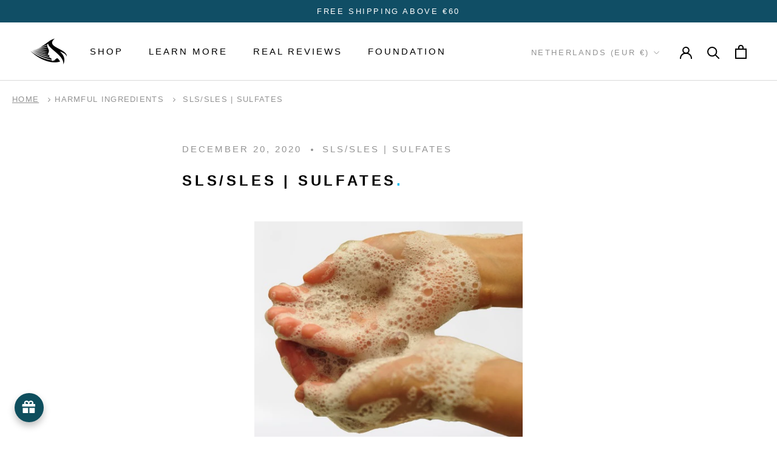

--- FILE ---
content_type: text/html; charset=utf-8
request_url: https://hh-cosmetics.com/blogs/harmful-ingredients/sls-sles-sulfates
body_size: 78041
content:
<!doctype html>

<html class="no-js" lang="en" >
  <head>    
   
    <meta charset="utf-8"> 
    <meta http-equiv="X-UA-Compatible" content="IE=edge,chrome=1">
    <meta name="viewport" content="width=device-width, initial-scale=1.0, height=device-height, minimum-scale=1.0, maximum-scale=5.0">
    <meta name="theme-color" content="">

    <!-- Google tag (gtag.js) -->
    <script async src="https://www.googletagmanager.com/gtag/js?id=G-WCT6R8KBF7"></script>
    <script>
    window.dataLayer = window.dataLayer || [];
    function gtag(){dataLayer.push(arguments);}
    gtag('js', new Date());
    
    gtag('config', 'G-WCT6R8KBF7');
    </script>

  
    <title>
      SLS/SLES | Sulfates &ndash; H.H Cosmetics
    </title><meta name="description" content="Sulfates: they are inorganic ions that are both found in nature and synthesised for various industries e.g. the cosmetics. They are widely used in many cosmetics products e.g toothpaste, cleansers to help with forming.  There are different kinds of sulphates but the most common are Sodium Lauryl Sulfate (SLS) and Sodiu"><link rel="canonical" href="https://hh-cosmetics.com/blogs/harmful-ingredients/sls-sles-sulfates"><link rel="shortcut icon" href="//hh-cosmetics.com/cdn/shop/files/H.H_Cosmetics_-_Favicon_19b24f25-f1da-4058-b8d3-7c3fb46cb56c_96x.png?v=1634947435" type="image/png"><meta property="og:type" content="article">
  <meta property="og:title" content="SLS/SLES | Sulfates"><meta property="og:description" content="Sulfates: they are inorganic ions that are both found in nature and synthesised for various industries e.g. the cosmetics. They are widely used in many cosmetics products e.g toothpaste, cleansers to help with forming.  There are different kinds of sulphates but the most common are Sodium Lauryl Sulfate (SLS) and Sodiu"><meta property="og:url" content="https://hh-cosmetics.com/blogs/harmful-ingredients/sls-sles-sulfates">
<meta property="og:site_name" content="H.H Cosmetics"><meta name="twitter:card" content="summary"><meta name="twitter:title" content="SLS/SLES | Sulfates">
  <meta name="twitter:description" content="
Sulfates: they are inorganic ions that are both found in nature and synthesised for various industries e.g. the cosmetics. They are widely used in many cosmetics products e.g toothpaste, cleansers to help with forming. 
There are different kinds of sulphates but the most common are Sodium Lauryl Sulfate (SLS) and Sodium Laureth Sulfate (SLES). 
Dangers of Sulfates: Sulfates can cause irritation to eyes, mouth , lungs . They are also known to strip away valuable moisture and protective barriers of the skin causing irritation. Some say it causes no problem in small amounts, but others say it can cause cancer when combined with other substances or is heated. ">
    <style>
  
  

  
  
  

  :root {
    --heading-font-family : "system_ui", -apple-system, 'Segoe UI', Roboto, 'Helvetica Neue', 'Noto Sans', 'Liberation Sans', Arial, sans-serif, 'Apple Color Emoji', 'Segoe UI Emoji', 'Segoe UI Symbol', 'Noto Color Emoji';
    --heading-font-weight : 400;
    --heading-font-style  : normal;

    --text-font-family : "system_ui", -apple-system, 'Segoe UI', Roboto, 'Helvetica Neue', 'Noto Sans', 'Liberation Sans', Arial, sans-serif, 'Apple Color Emoji', 'Segoe UI Emoji', 'Segoe UI Symbol', 'Noto Color Emoji';
    --text-font-weight : 400;
    --text-font-style  : normal;

    --base-text-font-size   : 16px;
    --default-text-font-size: 14px;--background          : #ffffff;
    --background-rgb      : 255, 255, 255;
    --light-background    : #ffffff;
    --light-background-rgb: 255, 255, 255;
    --heading-color       : #000000;
    --text-color          : #000000;
    --text-color-rgb      : 0, 0, 0;
    --text-color-light    : #939393;
    --text-color-light-rgb: 147, 147, 147;
    --link-color          : #000000;
    --link-color-rgb      : 0, 0, 0;
    --border-color        : #d9d9d9;
    --border-color-rgb    : 217, 217, 217;

    --button-background    : #000000;
    --button-background-rgb: 0, 0, 0;
    --button-text-color    : #ffffff;

    --header-background       : #ffffff;
    --header-heading-color    : #000000;
    --header-light-text-color : #939393;
    --header-border-color     : #d9d9d9;

    --footer-background    : #104e65;
    --footer-text-color    : #ffffff;
    --footer-heading-color : #ffffff;
    --footer-border-color  : #34697c;

    --navigation-background      : #3e3e3e;
    --navigation-background-rgb  : 62, 62, 62;
    --navigation-text-color      : #ffffff;
    --navigation-text-color-light: rgba(255, 255, 255, 0.5);
    --navigation-border-color    : rgba(255, 255, 255, 0.25);

    --newsletter-popup-background     : #104e65;
    --newsletter-popup-text-color     : #ffffff;
    --newsletter-popup-text-color-rgb : 255, 255, 255;

    --secondary-elements-background       : #5c5c5c;
    --secondary-elements-background-rgb   : 92, 92, 92;
    --secondary-elements-text-color       : #ffffff;
    --secondary-elements-text-color-light : rgba(255, 255, 255, 0.5);
    --secondary-elements-border-color     : rgba(255, 255, 255, 0.25);

    --product-sale-price-color    : #009c09;
    --product-sale-price-color-rgb: 0, 156, 9;
    --product-star-rating: #16bef0;

    /* Shopify related variables */
    --payment-terms-background-color: #ffffff;

    /* Products */

    --horizontal-spacing-four-products-per-row: 20px;
        --horizontal-spacing-two-products-per-row : 20px;

    --vertical-spacing-four-products-per-row: 40px;
        --vertical-spacing-two-products-per-row : 50px;

    /* Animation */
    --drawer-transition-timing: cubic-bezier(0.645, 0.045, 0.355, 1);
    --header-base-height: 80px; /* We set a default for browsers that do not support CSS variables */

    /* Cursors */
    --cursor-zoom-in-svg    : url(//hh-cosmetics.com/cdn/shop/t/22/assets/cursor-zoom-in.svg?v=100326362725928540331692476111);
    --cursor-zoom-in-2x-svg : url(//hh-cosmetics.com/cdn/shop/t/22/assets/cursor-zoom-in-2x.svg?v=71919207650934979201692476110);
  }
</style>

<script>
  // IE11 does not have support for CSS variables, so we have to polyfill them
  if (!(((window || {}).CSS || {}).supports && window.CSS.supports('(--a: 0)'))) {
    const script = document.createElement('script');
    script.type = 'text/javascript';
    script.src = 'https://cdn.jsdelivr.net/npm/css-vars-ponyfill@2';
    script.onload = function() {
      cssVars({});
    };

    document.getElementsByTagName('head')[0].appendChild(script);
  }
</script>

<!-- Avada Boost Sales Script -->

      







              
              
              
              
              
              
              
              <script>const AVADA_ENHANCEMENTS = {};
          AVADA_ENHANCEMENTS.contentProtection = false;
          AVADA_ENHANCEMENTS.hideCheckoutButon = false;
          AVADA_ENHANCEMENTS.cartSticky = false;
          AVADA_ENHANCEMENTS.multiplePixelStatus = false;
          AVADA_ENHANCEMENTS.inactiveStatus = true;
          AVADA_ENHANCEMENTS.cartButtonAnimationStatus = false;
          AVADA_ENHANCEMENTS.whatsappStatus = false;
          AVADA_ENHANCEMENTS.messengerStatus = false;
          AVADA_ENHANCEMENTS.livechatStatus = false;
          </script>

















































      <script>
        const AVADA_CDT = {};
        AVADA_CDT.products = [];
        AVADA_CDT.template = "article";
        AVADA_CDT.collections = [];
        

        const AVADA_INVQTY = {};
        

        AVADA_CDT.cartitem = 0;
        AVADA_CDT.moneyformat = `€{{amount_with_comma_separator}}`;
        AVADA_CDT.cartTotalPrice = 0;
        

        window.AVADA_BADGES = window.AVADA_BADGES || {};
        window.AVADA_BADGES = [];

        window.AVADA_GENERAL_SETTINGS = window.AVADA_GENERAL_SETTINGS || {};
        window.AVADA_GENERAL_SETTINGS = {};

        window.AVADA_COUNDOWNS = window.AVADA_COUNDOWNS || {};
        window.AVADA_COUNDOWNS = [{"badgeStatus":false},{"appStatus":true},{"id":"UwmyzQIvhJ9jGS4FKMln","categoryNumbWidth":30,"collectionPageInlinePosition":"after","daysText":"Days","countdownEndAction":"HIDE_COUNTDOWN","isFirst":true,"secondsText":"Seconds","shopId":"2MrmdgcMEbngOJQkizKp","inlinePosition":"after","categoryTxtDateSize":8,"textAlign":"text-center","categoryNumberSize":14,"displayType":"ALL_PRODUCT","productIds":[],"collectionPagePosition":"","showCountdownTimer":true,"position":"form[action='\/cart\/add']","conditions":{"type":"ALL","conditions":[{"type":"TITLE","operation":"CONTAINS","value":""}]},"timeUnits":"unit-dhms","categoryUseDefaultSize":true,"saleDateType":"date-sale-to","minutesText":"Minutes","shopDomain":"hh-cosmetics.myshopify.com","productExcludeIds":[],"stockType":"real_stock","hoursText":"Hours","categoryTxtDatePos":"txt_outside_box","useDefaultSize":true,"categoryNumbHeight":30,"priority":1,"createdAt":"2022-04-05T04:52:05.908Z","oldName":"End of Year","name":"Product Pages","description":" Increase urgency and boost conversions for each product page.","removeBranding":true,"stockTextBefore":"","numbWidth":80,"canEditNumbHeight":true,"useAdvanced":true,"canEditNumbWidth":true,"txtDatePos":"txt_inside_box","numbHeight":85,"canEditNumbBgColor":true,"canEditNumbBorderWidth":true,"numbBorderRadius":7,"txtDateSize":14,"canEditNumbBorderRadius":true,"canEditNumbBorderColor":true,"headingColor":"#000000","displayLayout":"style7-countdown","canEditCategoryNumbHeight":true,"canEditCategoryNumbWidth":true,"canEditCategoryTxtDatePos":false,"numbBorderColor":"#323232","numberSize":36,"canEditTxtDatePos":true,"numbBorderWidth":1,"stockTextColor":"","countdownTextBottom":"Discount is automatically applied during check-out.","countdownSmartSelector":true,"stockTextSize":14,"customCss":"","manualDisplayPosition":".ProductForm__AddToCart","manualDisplayPlacement":"before","showInventoryCountdown":false,"numbColor":"#FFFFFF","headingSize":24,"txtDateColor":"#ffffff","sale_to":"2023-12-26T07:00","linkText":"Xmas Sale:","numbBgColor":"#000000","font":"default","status":true}];

        window.AVADA_STOCK_COUNTDOWNS = window.AVADA_STOCK_COUNTDOWNS || {};
        window.AVADA_STOCK_COUNTDOWNS = null;

        window.AVADA_COUNDOWNS_V2 = window.AVADA_COUNDOWNS_V2 || {};
        window.AVADA_COUNDOWNS_V2 = null;

        window.AVADA_BADGES_V2 = window.AVADA_BADGES_V2 || {};
        window.AVADA_BADGES_V2 = null;

        window.AVADA_INACTIVE_TAB = window.AVADA_INACTIVE_TAB || {};
        window.AVADA_INACTIVE_TAB = {"animationTitle":"swap_between_titles","title":"🎁 Get 10% OFF","showWhen":"any","status":true};

        window.AVADA_LIVECHAT = window.AVADA_LIVECHAT || {};
        window.AVADA_LIVECHAT = {"chatMessenger":{"messageText":"Hi! How can we help you?","whatsappStatus":false,"whatsappTextColor":"#FFFFFF","messageLanguage":"en_US","enableChatDesktop":true,"pageID":"","excludesPages":"","whatsappStyle":"whatsapp-style-2","whatsappBgColor":"#0B4697","whatsappMessage":"Have a look around! Let us know if you have any question","enableChatMobile":true,"messengerStatus":false,"whatsappBottomText":"Call us for any inquiries","messageColor":"#0A7CFF","chatDisplayPage":"all","customExcludeUrls":"","whatsappTitle":"Hi there!","chatPosition":"avada-position-right"},"whatsapp":[{"id":"CPEz2Z5Guiw5mKFZI22R","role":"Customer Service","onWednesdayTo":"09:00","onSaturdayFrom":"17:00","onTuesday":true,"onMonday":true,"onFridayTo":"09:00","onWednesday":true,"phoneCountry":"31","onSaturdayTo":"09:00","onThursday":true,"onMondayFrom":"17:00","onMondayTo":"09:00","onWednesdayFrom":"17:00","onlineTime":"custom","shopDomain":"hh-cosmetics.myshopify.com","shopId":"2MrmdgcMEbngOJQkizKp","onFridayFrom":"17:00","onTuesdayTo":"09:00","onTuesdayFrom":"17:00","firstMess":"Hi there! How can I help you?","onFriday":true,"custom_bg_url":"https:\/\/firebasestorage.googleapis.com\/v0\/b\/avada-boost-sales.appspot.com\/o\/background%2Fcustomers%2FGrace%20-%20Greyscale%20Transparent.png?alt=media\u0026token=f5b08c18-c721-4b4d-8c87-e63f91e83ecd","background_image":"https:\/\/firebasestorage.googleapis.com\/v0\/b\/avada-boost-sales.appspot.com\/o\/background%2Fcustomers%2FGrace%20-%20Greyscale%20Transparent.png?alt=media\u0026token=f5b08c18-c721-4b4d-8c87-e63f91e83ecd","onSundayTo":"09:00","phone":"640655864","onThursdayFrom":"17:00","name":"Grace","onSundayFrom":"17:00","onThursdayTo":"09:00","status":true,"createdAt":"2022-01-19T10:49:17.093Z"}],"livechatStatus":false};

        window.AVADA_STICKY_ATC = window.AVADA_STICKY_ATC || {};
        window.AVADA_STICKY_ATC = {"enableMobile":true,"qtyText":"Qty:","btnAddCartText":"Add to cart","priceColor":"#000000","hideVariantMobile":false,"showProductImage":true,"productNameColor":"#000000","successResponse":"Item added to cart!","enableDesktop":true,"cartRedirectCheckout":false,"buttonBackgroundColor":"#000000","showQtyInput":true,"bgColor":"#ffffff","buttonTextColor":"#ffffff","position":"avada-position-bottom","showProductPrice":true,"buttonBorderRadius":7,"specialPriceColor":"#FF0000","status":false,"customCss":""};

        window.AVADA_ATC_ANIMATION = window.AVADA_ATC_ANIMATION || {};
        window.AVADA_ATC_ANIMATION = {"customClassBtn":"","applyBuyNow":false,"animationSpeed":"normal","animationForButton":"AVADA-pulsate-fwd","applyAddtoCart":true,"status":false};

        window.AVADA_SP = window.AVADA_SP || {};
        window.AVADA_SP = {"shop":"2MrmdgcMEbngOJQkizKp","configuration":{"position":"bottom-right","hide_time_ago":false,"smart_hide":false,"smart_hide_time":3,"smart_hide_unit":"days","truncate_product_name":true,"display_duration":5,"first_delay":12,"pops_interval":10,"max_pops_display":20,"show_mobile":true,"mobile_position":"top","animation":"zoomIn","out_animation":"fadeOut","with_sound":false,"display_order":"random","only_product_viewing":false,"notice_continuously":true,"custom_css":".Avada-SalesPop .Avada-SalesPop__Content .Avada-SalesPop__Verified {visibility:hidden !important;}\n.Avada-SalesPop .Avada-SalesPop__Content .Avada-SalesPop__Verified:after {\n.Avada-SalesPop {z-index:5 !important;}\ncontent: \"Verified\"; \nvisibility:visible !important;}\n.Avada-SalesPop .Avada-SalesPop__Wrapper {margin: 5px !important;}\n.Avada_SalesPop__CloseButton {\ntop: 15% !important;\nright: 15px !important;\nwidth: 10px !important;\nheight: 10px !important;\n}\n.Avada-SalesPop__Footer {\ndisplay: none !important;\n}\n.Avada-SalesPop__Content {\n    display: flex !important;\n    flex-direction: column  !important;\n    justify-content: center  !important;\n}\n.Avada-SalesPop__Subtitle  {\npadding: 0 !important;\n}\n.Avada_SalesPop__CloseButton img{\n  filter:invert(0%);\n}","replay":true,"included_urls":"","excluded_urls":"","excluded_product_type":"","countries_all":true,"countries":[],"allow_show":"all","hide_close":false,"close_time":1,"close_time_unit":"hours","support_rtl":false},"notifications":{"9QuDCF6eKovA5TXWuBSh":{"settings":{"heading_text":"{{first_name}} in {{country}} purchased","heading_font_weight":400,"heading_font_size":12,"content_text":"{{product_name}}","content_font_weight":800,"content_font_size":13,"background_image":null,"background_color":"#ffffff","heading_color":"#000000","text_color":"#000000","time_color":"#FFFFFF00","with_border":false,"border_color":"#4c00ff","border_width":1,"border_radius":20,"image_border_radius":20,"heading_decoration":null,"hover_product_decoration":null,"hover_product_color":"#D84E4E","with_box_shadow":true,"font":"Source+Sans+Pro","language_code":"en","with_static_map":false,"use_dynamic_names":false,"dynamic_names":"","use_flag":false,"popup_custom_link":"","popup_custom_image":"","display_type":"popup","use_counter":false,"counter_color":"#FFF","counter_unit_color":"#FFF","counter_unit_plural":"views","counter_unit_single":"view","truncate_product_name":false,"allow_show":"all","included_urls":"","excluded_urls":"","position":"bottom-left","display_duration":5,"show_mobile":true,"mobile_position":"bottom","overwrite_settings":false,"support_rtl":false},"type":"order","items":[{"date":"2024-05-08T03:05:46.000Z","country":"United States","city":"Los Angeles","shipping_first_name":"Melissa","product_image":"https:\/\/cdn.shopify.com\/s\/files\/1\/0060\/0555\/5300\/files\/HFS-100ml-1-pack-rev03.jpg?v=1707964804","shipping_city":"East Los Angeles","map_url":"https:\/\/storage.googleapis.com\/avada-boost-sales.appspot.com\/maps\/Los Angeles.png","type":"order","product_name":"Hair Follicle Stimulant","product_id":7779847045362,"product_handle":"hair-follicle-stimulant","first_name":"Melissa","shipping_country":"United States","product_link":"https:\/\/hh-cosmetics.myshopify.com\/products\/hair-follicle-stimulant","relativeDate":"a few seconds ago","smart_hide":false,"flag_url":"https:\/\/cdn1.avada.io\/proofo\/flags\/153-united-states-of-america.svg"},{"date":"2024-05-08T02:58:33.000Z","country":"United States","city":"GARDNER","shipping_first_name":"Yawa","product_image":"https:\/\/cdn.shopify.com\/s\/files\/1\/0060\/0555\/5300\/files\/HairGrowthBundle-Small-rev03.jpg?v=1707964845","shipping_city":"GARDNER","map_url":"https:\/\/storage.googleapis.com\/avada-boost-sales.appspot.com\/maps\/GARDNER.png","type":"order","product_name":"Hair Growth Bundle","product_id":7779863003378,"product_handle":"hair-growth-bundle","first_name":"Yawa","shipping_country":"United States","product_link":"https:\/\/hh-cosmetics.myshopify.com\/products\/hair-growth-bundle","relativeDate":"7 minutes ago","smart_hide":false,"flag_url":"https:\/\/cdn1.avada.io\/proofo\/flags\/153-united-states-of-america.svg"},{"date":"2024-05-08T02:49:31.000Z","country":"United States","city":"Milwaukee","shipping_first_name":"Knievel","product_image":"https:\/\/cdn.shopify.com\/s\/files\/1\/0060\/0555\/5300\/files\/HFS-100ml-1-pack-rev03.jpg?v=1707964804","shipping_city":"Milwaukee","map_url":"https:\/\/storage.googleapis.com\/avada-boost-sales.appspot.com\/maps\/Milwaukee.png","type":"order","product_name":"Hair Follicle Stimulant","product_id":7779847045362,"product_handle":"hair-follicle-stimulant","first_name":"Knievel","shipping_country":"United States","product_link":"https:\/\/hh-cosmetics.myshopify.com\/products\/hair-follicle-stimulant","relativeDate":"16 minutes ago","smart_hide":false,"flag_url":"https:\/\/cdn1.avada.io\/proofo\/flags\/153-united-states-of-america.svg"},{"date":"2024-05-08T01:03:25.000Z","country":"United States","city":"Bronx","shipping_first_name":"Shannon","product_image":"https:\/\/cdn.shopify.com\/s\/files\/1\/0060\/0555\/5300\/files\/HairCareBundle-Small-rev04.jpg?v=1707964747","shipping_city":"Bronx","map_url":"https:\/\/storage.googleapis.com\/avada-boost-sales.appspot.com\/maps\/Bronx.png","type":"order","product_name":"Hair Care Bundle","product_id":7781105041650,"product_handle":"hair-care-bundle","first_name":"Shannon","shipping_country":"United States","product_link":"https:\/\/hh-cosmetics.myshopify.com\/products\/hair-care-bundle","relativeDate":"2 hours ago","smart_hide":false,"flag_url":"https:\/\/cdn1.avada.io\/proofo\/flags\/153-united-states-of-america.svg"},{"date":"2024-05-08T01:03:25.000Z","country":"United States","city":"Bronx","shipping_first_name":"Shannon","product_image":"https:\/\/cdn.shopify.com\/s\/files\/1\/0060\/0555\/5300\/files\/HGB-500ml-1-pack-rev03.jpg?v=1707964894","shipping_city":"Bronx","map_url":"https:\/\/storage.googleapis.com\/avada-boost-sales.appspot.com\/maps\/Bronx.png","type":"order","product_name":"Hair Growth Vitamins","product_id":5271152001177,"product_handle":"hair-growth-booster","first_name":"Shannon","shipping_country":"United States","product_link":"https:\/\/hh-cosmetics.myshopify.com\/products\/hair-growth-booster","relativeDate":"2 hours ago","smart_hide":false,"flag_url":"https:\/\/cdn1.avada.io\/proofo\/flags\/153-united-states-of-america.svg"},{"date":"2024-05-08T00:29:33.000Z","country":"United States","city":"Baton Rouge","shipping_first_name":"Debra","product_image":"https:\/\/cdn.shopify.com\/s\/files\/1\/0060\/0555\/5300\/files\/MHG-250ml-Rev06.jpg?v=1707964978","shipping_city":"Baton Rouge","map_url":"https:\/\/storage.googleapis.com\/avada-boost-sales.appspot.com\/maps\/Baton Rouge.png","type":"order","product_name":"Moisturizing Thickening Gel","product_id":7609084608754,"product_handle":"moisturizing-thickening-gel","first_name":"Debra","shipping_country":"United States","product_link":"https:\/\/hh-cosmetics.myshopify.com\/products\/moisturizing-thickening-gel","relativeDate":"3 hours ago","smart_hide":false,"flag_url":"https:\/\/cdn1.avada.io\/proofo\/flags\/153-united-states-of-america.svg"},{"date":"2024-05-08T00:29:33.000Z","country":"United States","city":"Baton Rouge","shipping_first_name":"Debra","product_image":"https:\/\/cdn.shopify.com\/s\/files\/1\/0060\/0555\/5300\/files\/MPO-200ml-1-pack-rev04.jpg?v=1707964690","shipping_city":"Baton Rouge","map_url":"https:\/\/storage.googleapis.com\/avada-boost-sales.appspot.com\/maps\/Baton Rouge.png","type":"order","product_name":"Hair \u0026 Body Oil Blend","product_id":6130827198617,"product_handle":"pure-oil-blend-200ml","first_name":"Debra","shipping_country":"United States","product_link":"https:\/\/hh-cosmetics.myshopify.com\/products\/pure-oil-blend-200ml","relativeDate":"3 hours ago","smart_hide":false,"flag_url":"https:\/\/cdn1.avada.io\/proofo\/flags\/153-united-states-of-america.svg"},{"date":"2024-05-08T00:29:33.000Z","country":"United States","city":"Baton Rouge","shipping_first_name":"Debra","product_image":"https:\/\/cdn.shopify.com\/s\/files\/1\/0060\/0555\/5300\/files\/HairCareBundle-Small-rev04.jpg?v=1707964747","shipping_city":"Baton Rouge","map_url":"https:\/\/storage.googleapis.com\/avada-boost-sales.appspot.com\/maps\/Baton Rouge.png","type":"order","product_name":"Hair Care Bundle","product_id":7781105041650,"product_handle":"hair-care-bundle","first_name":"Debra","shipping_country":"United States","product_link":"https:\/\/hh-cosmetics.myshopify.com\/products\/hair-care-bundle","relativeDate":"3 hours ago","smart_hide":false,"flag_url":"https:\/\/cdn1.avada.io\/proofo\/flags\/153-united-states-of-america.svg"},{"date":"2024-05-08T00:29:33.000Z","country":"United States","city":"Baton Rouge","shipping_first_name":"Debra","product_image":"https:\/\/cdn.shopify.com\/s\/files\/1\/0060\/0555\/5300\/files\/HFS-100ml-1-pack-rev03.jpg?v=1707964804","shipping_city":"Baton Rouge","map_url":"https:\/\/storage.googleapis.com\/avada-boost-sales.appspot.com\/maps\/Baton Rouge.png","type":"order","product_name":"Hair Follicle Stimulant","product_id":7779847045362,"product_handle":"hair-follicle-stimulant","first_name":"Debra","shipping_country":"United States","product_link":"https:\/\/hh-cosmetics.myshopify.com\/products\/hair-follicle-stimulant","relativeDate":"3 hours ago","smart_hide":false,"flag_url":"https:\/\/cdn1.avada.io\/proofo\/flags\/153-united-states-of-america.svg"},{"date":"2024-05-08T00:12:11.000Z","country":"Germany","city":"Heilbronn","shipping_first_name":"Babajide","product_image":"https:\/\/cdn.shopify.com\/s\/files\/1\/0060\/0555\/5300\/files\/HFS-100ml-1-pack-rev03.jpg?v=1707964804","shipping_city":"Heilbronn","map_url":"https:\/\/storage.googleapis.com\/avada-boost-sales.appspot.com\/maps\/Heilbronn.png","type":"order","product_name":"Hair Follicle Stimulant","product_id":7779847045362,"product_handle":"hair-follicle-stimulant","first_name":"Babajide","shipping_country":"Germany","product_link":"https:\/\/hh-cosmetics.myshopify.com\/products\/hair-follicle-stimulant","relativeDate":"3 hours ago","smart_hide":false,"flag_url":"https:\/\/cdn1.avada.io\/proofo\/flags\/066-germany.svg"},{"date":"2024-05-07T23:06:50.000Z","country":"France","city":"Toulouse","shipping_first_name":"Adjo","product_image":"https:\/\/cdn.shopify.com\/s\/files\/1\/0060\/0555\/5300\/files\/HFS-100ml-1-pack-rev03.jpg?v=1707964804","shipping_city":"Toulouse","map_url":"https:\/\/storage.googleapis.com\/avada-boost-sales.appspot.com\/maps\/Toulouse.png","type":"order","product_name":"Hair Follicle Stimulant","product_id":7779847045362,"product_handle":"hair-follicle-stimulant","first_name":"Adjo","shipping_country":"France","product_link":"https:\/\/hh-cosmetics.myshopify.com\/products\/hair-follicle-stimulant","relativeDate":"4 hours ago","smart_hide":false,"flag_url":"https:\/\/cdn1.avada.io\/proofo\/flags\/077-france.svg"},{"date":"2024-05-07T22:52:45.000Z","country":"United Kingdom","city":"Croydon","shipping_first_name":"Sarah","product_image":"https:\/\/cdn.shopify.com\/s\/files\/1\/0060\/0555\/5300\/files\/ABS-250ml-1-pack-rev04.jpg?v=1707964629","shipping_city":"Croydon","map_url":"https:\/\/storage.googleapis.com\/avada-boost-sales.appspot.com\/maps\/Croydon.png","type":"order","product_name":"Black Soap Shampoo","product_id":6130817073305,"product_handle":"shampoo-250ml","first_name":"Sarah","shipping_country":"United Kingdom","product_link":"https:\/\/hh-cosmetics.myshopify.com\/products\/shampoo-250ml","relativeDate":"4 hours ago","smart_hide":false,"flag_url":"https:\/\/cdn1.avada.io\/proofo\/flags\/262-united-kingdom.svg"},{"date":"2024-05-07T22:23:56.000Z","country":"United States","city":"Fairburn","shipping_first_name":"Yolanda","product_image":"https:\/\/cdn.shopify.com\/s\/files\/1\/0060\/0555\/5300\/files\/HFS-100ml-1-pack-rev03.jpg?v=1707964804","shipping_city":"Fairburn","map_url":"https:\/\/storage.googleapis.com\/avada-boost-sales.appspot.com\/maps\/Fairburn.png","type":"order","product_name":"Hair Follicle Stimulant","product_id":7779847045362,"product_handle":"hair-follicle-stimulant","first_name":"Yolanda","shipping_country":"United States","product_link":"https:\/\/hh-cosmetics.myshopify.com\/products\/hair-follicle-stimulant","relativeDate":"5 hours ago","smart_hide":false,"flag_url":"https:\/\/cdn1.avada.io\/proofo\/flags\/153-united-states-of-america.svg"},{"date":"2024-05-07T21:48:44.000Z","country":"Netherlands","city":"Den Haag","shipping_first_name":"Melany","product_image":"https:\/\/cdn.shopify.com\/s\/files\/1\/0060\/0555\/5300\/files\/HFS-100ml-1-pack-rev03.jpg?v=1707964804","shipping_city":"Den Haag","map_url":"https:\/\/storage.googleapis.com\/avada-boost-sales.appspot.com\/maps\/Den Haag.png","type":"order","product_name":"Hair Follicle Stimulant","product_id":7779847045362,"product_handle":"hair-follicle-stimulant","first_name":"Melany","shipping_country":"Netherlands","product_link":"https:\/\/hh-cosmetics.myshopify.com\/products\/hair-follicle-stimulant","relativeDate":"5 hours ago","smart_hide":false,"flag_url":"https:\/\/cdn1.avada.io\/proofo\/flags\/195-netherlands.svg"},{"date":"2024-05-07T21:19:32.000Z","country":"Netherlands","city":"Rotterdam","shipping_first_name":"Dario","product_image":"https:\/\/cdn.shopify.com\/s\/files\/1\/0060\/0555\/5300\/files\/HairGrowthBundle-Small-rev03.jpg?v=1707964845","shipping_city":"Rotterdam","map_url":"https:\/\/storage.googleapis.com\/avada-boost-sales.appspot.com\/maps\/Rotterdam.png","type":"order","product_name":"Hair Growth Bundle","product_id":7779863003378,"product_handle":"hair-growth-bundle","first_name":"Dario","shipping_country":"Netherlands","product_link":"https:\/\/hh-cosmetics.myshopify.com\/products\/hair-growth-bundle","relativeDate":"6 hours ago","smart_hide":false,"flag_url":"https:\/\/cdn1.avada.io\/proofo\/flags\/195-netherlands.svg"},{"date":"2024-05-07T21:19:32.000Z","country":"Netherlands","city":"Rotterdam","shipping_first_name":"Dario","product_image":"https:\/\/cdn.shopify.com\/s\/files\/1\/0060\/0555\/5300\/files\/MPO-200ml-1-pack-rev04.jpg?v=1707964690","shipping_city":"Rotterdam","map_url":"https:\/\/storage.googleapis.com\/avada-boost-sales.appspot.com\/maps\/Rotterdam.png","type":"order","product_name":"Hair \u0026 Body Oil Blend","product_id":6130827198617,"product_handle":"pure-oil-blend-200ml","first_name":"Dario","shipping_country":"Netherlands","product_link":"https:\/\/hh-cosmetics.myshopify.com\/products\/pure-oil-blend-200ml","relativeDate":"6 hours ago","smart_hide":false,"flag_url":"https:\/\/cdn1.avada.io\/proofo\/flags\/195-netherlands.svg"},{"date":"2024-05-07T21:19:32.000Z","country":"Netherlands","city":"Rotterdam","shipping_first_name":"Dario","product_image":"https:\/\/cdn.shopify.com\/s\/files\/1\/0060\/0555\/5300\/files\/MHG-250ml-Rev06.jpg?v=1707964978","shipping_city":"Rotterdam","map_url":"https:\/\/storage.googleapis.com\/avada-boost-sales.appspot.com\/maps\/Rotterdam.png","type":"order","product_name":"Moisturizing Thickening Gel","product_id":7609084608754,"product_handle":"moisturizing-thickening-gel","first_name":"Dario","shipping_country":"Netherlands","product_link":"https:\/\/hh-cosmetics.myshopify.com\/products\/moisturizing-thickening-gel","relativeDate":"6 hours ago","smart_hide":false,"flag_url":"https:\/\/cdn1.avada.io\/proofo\/flags\/195-netherlands.svg"},{"date":"2024-05-07T21:19:03.000Z","country":"United States","city":"North Bethesda","shipping_first_name":"Malaika","product_image":"https:\/\/cdn.shopify.com\/s\/files\/1\/0060\/0555\/5300\/files\/HairGrowthBundle-Small-rev03.jpg?v=1707964845","shipping_city":"North Bethesda","map_url":"https:\/\/storage.googleapis.com\/avada-boost-sales.appspot.com\/maps\/North Bethesda.png","type":"order","product_name":"Hair Growth Bundle","product_id":7779863003378,"product_handle":"hair-growth-bundle","first_name":"Malaika","shipping_country":"United States","product_link":"https:\/\/hh-cosmetics.myshopify.com\/products\/hair-growth-bundle","relativeDate":"6 hours ago","smart_hide":false,"flag_url":"https:\/\/cdn1.avada.io\/proofo\/flags\/153-united-states-of-america.svg"},{"date":"2024-05-07T21:17:28.000Z","country":"Netherlands","city":"Almere","shipping_first_name":"Benito","product_image":"https:\/\/cdn.shopify.com\/s\/files\/1\/0060\/0555\/5300\/files\/HairGrowthBundle-Small-rev03.jpg?v=1707964845","shipping_city":"Almere","map_url":"https:\/\/storage.googleapis.com\/avada-boost-sales.appspot.com\/maps\/Almere.png","type":"order","product_name":"Hair Growth Bundle","product_id":7779863003378,"product_handle":"hair-growth-bundle","first_name":"Benito","shipping_country":"Netherlands","product_link":"https:\/\/hh-cosmetics.myshopify.com\/products\/hair-growth-bundle","relativeDate":"6 hours ago","smart_hide":false,"flag_url":"https:\/\/cdn1.avada.io\/proofo\/flags\/195-netherlands.svg"},{"date":"2024-05-07T21:17:28.000Z","country":"Netherlands","city":"Almere","shipping_first_name":"Benito","product_image":"https:\/\/cdn.shopify.com\/s\/files\/1\/0060\/0555\/5300\/files\/MCB-250ml-1-pack-rev04.jpg?v=1707964938","shipping_city":"Almere","map_url":"https:\/\/storage.googleapis.com\/avada-boost-sales.appspot.com\/maps\/Almere.png","type":"order","product_name":"Moisturizing Curl-Defining Butter","product_id":6606399176857,"product_handle":"curling-butter","first_name":"Benito","shipping_country":"Netherlands","product_link":"https:\/\/hh-cosmetics.myshopify.com\/products\/curling-butter","relativeDate":"6 hours ago","smart_hide":false,"flag_url":"https:\/\/cdn1.avada.io\/proofo\/flags\/195-netherlands.svg"},{"date":"2024-05-07T21:09:50.000Z","country":"United Kingdom","city":"London","shipping_first_name":"Tega","product_image":"https:\/\/cdn.shopify.com\/s\/files\/1\/0060\/0555\/5300\/files\/HairGrowthBundle-Small-rev03.jpg?v=1707964845","shipping_city":"London","map_url":"https:\/\/storage.googleapis.com\/avada-boost-sales.appspot.com\/maps\/London.png","type":"order","product_name":"Hair Growth Bundle","product_id":7779863003378,"product_handle":"hair-growth-bundle","first_name":"Tega","shipping_country":"United Kingdom","product_link":"https:\/\/hh-cosmetics.myshopify.com\/products\/hair-growth-bundle","relativeDate":"6 hours ago","smart_hide":false,"flag_url":"https:\/\/cdn1.avada.io\/proofo\/flags\/262-united-kingdom.svg"},{"date":"2024-05-07T20:01:48.000Z","country":"Belgium","city":"Sint-jans-molenbeek","shipping_first_name":"Rabbi","product_image":"https:\/\/cdn.shopify.com\/s\/files\/1\/0060\/0555\/5300\/files\/HFS-100ml-1-pack-rev03.jpg?v=1707964804","shipping_city":"Sint-jans-molenbeek","map_url":"https:\/\/storage.googleapis.com\/avada-boost-sales.appspot.com\/maps\/Sint-jans-molenbeek.png","type":"order","product_name":"Hair Follicle Stimulant","product_id":7779847045362,"product_handle":"hair-follicle-stimulant","first_name":"Rabbi","shipping_country":"Belgium","product_link":"https:\/\/hh-cosmetics.myshopify.com\/products\/hair-follicle-stimulant","relativeDate":"7 hours ago","smart_hide":false,"flag_url":"https:\/\/cdn1.avada.io\/proofo\/flags\/054-belgium.svg"},{"date":"2024-05-07T19:44:42.000Z","country":"United States","city":"BROOKLYN","shipping_first_name":"Sharon","product_image":"https:\/\/cdn.shopify.com\/s\/files\/1\/0060\/0555\/5300\/files\/HFS-100ml-1-pack-rev03.jpg?v=1707964804","shipping_city":"BROOKLYN","map_url":"https:\/\/storage.googleapis.com\/avada-boost-sales.appspot.com\/maps\/BROOKLYN.png","type":"order","product_name":"Hair Follicle Stimulant","product_id":7779847045362,"product_handle":"hair-follicle-stimulant","first_name":"Sharon","shipping_country":"United States","product_link":"https:\/\/hh-cosmetics.myshopify.com\/products\/hair-follicle-stimulant","relativeDate":"7 hours ago","smart_hide":false,"flag_url":"https:\/\/cdn1.avada.io\/proofo\/flags\/153-united-states-of-america.svg"},{"date":"2024-05-07T19:36:20.000Z","country":"United States","city":"Miami","shipping_first_name":"Cynthia","product_image":"https:\/\/cdn.shopify.com\/s\/files\/1\/0060\/0555\/5300\/files\/HairCareBundle-Small-rev04.jpg?v=1707964747","shipping_city":"Miami","map_url":"https:\/\/storage.googleapis.com\/avada-boost-sales.appspot.com\/maps\/Miami.png","type":"order","product_name":"Hair Care Bundle","product_id":7781105041650,"product_handle":"hair-care-bundle","first_name":"Cynthia","shipping_country":"United States","product_link":"https:\/\/hh-cosmetics.myshopify.com\/products\/hair-care-bundle","relativeDate":"7 hours ago","smart_hide":false,"flag_url":"https:\/\/cdn1.avada.io\/proofo\/flags\/153-united-states-of-america.svg"},{"date":"2024-05-07T19:36:20.000Z","country":"United States","city":"Miami","shipping_first_name":"Cynthia","product_image":"https:\/\/cdn.shopify.com\/s\/files\/1\/0060\/0555\/5300\/files\/MHG-250ml-Rev06.jpg?v=1707964978","shipping_city":"Miami","map_url":"https:\/\/storage.googleapis.com\/avada-boost-sales.appspot.com\/maps\/Miami.png","type":"order","product_name":"Moisturizing Thickening Gel","product_id":7609084608754,"product_handle":"moisturizing-thickening-gel","first_name":"Cynthia","shipping_country":"United States","product_link":"https:\/\/hh-cosmetics.myshopify.com\/products\/moisturizing-thickening-gel","relativeDate":"7 hours ago","smart_hide":false,"flag_url":"https:\/\/cdn1.avada.io\/proofo\/flags\/153-united-states-of-america.svg"},{"date":"2024-05-07T18:54:18.000Z","country":"United States","city":"Sugarland","shipping_first_name":"Abimbola","product_image":"https:\/\/cdn.shopify.com\/s\/files\/1\/0060\/0555\/5300\/files\/ABS-250ml-1-pack-rev04.jpg?v=1707964629","shipping_city":"Sugarland","map_url":"https:\/\/storage.googleapis.com\/avada-boost-sales.appspot.com\/maps\/Sugarland.png","type":"order","product_name":"Black Soap Shampoo","product_id":6130817073305,"product_handle":"shampoo-250ml","first_name":"Abimbola","shipping_country":"United States","product_link":"https:\/\/hh-cosmetics.myshopify.com\/products\/shampoo-250ml","relativeDate":"8 hours ago","smart_hide":false,"flag_url":"https:\/\/cdn1.avada.io\/proofo\/flags\/153-united-states-of-america.svg"},{"date":"2024-05-07T18:54:18.000Z","country":"United States","city":"Sugarland","shipping_first_name":"Abimbola","product_image":"https:\/\/cdn.shopify.com\/s\/files\/1\/0060\/0555\/5300\/files\/MCB-250ml-1-pack-rev04.jpg?v=1707964938","shipping_city":"Sugarland","map_url":"https:\/\/storage.googleapis.com\/avada-boost-sales.appspot.com\/maps\/Sugarland.png","type":"order","product_name":"Moisturizing Curl-Defining Butter","product_id":6606399176857,"product_handle":"curling-butter","first_name":"Abimbola","shipping_country":"United States","product_link":"https:\/\/hh-cosmetics.myshopify.com\/products\/curling-butter","relativeDate":"8 hours ago","smart_hide":false,"flag_url":"https:\/\/cdn1.avada.io\/proofo\/flags\/153-united-states-of-america.svg"},{"date":"2024-05-07T18:54:18.000Z","country":"United States","city":"Sugarland","shipping_first_name":"Abimbola","product_image":"https:\/\/cdn.shopify.com\/s\/files\/1\/0060\/0555\/5300\/files\/HairGrowthBundle-Small-rev03.jpg?v=1707964845","shipping_city":"Sugarland","map_url":"https:\/\/storage.googleapis.com\/avada-boost-sales.appspot.com\/maps\/Sugarland.png","type":"order","product_name":"Hair Growth Bundle","product_id":7779863003378,"product_handle":"hair-growth-bundle","first_name":"Abimbola","shipping_country":"United States","product_link":"https:\/\/hh-cosmetics.myshopify.com\/products\/hair-growth-bundle","relativeDate":"8 hours ago","smart_hide":false,"flag_url":"https:\/\/cdn1.avada.io\/proofo\/flags\/153-united-states-of-america.svg"},{"date":"2024-05-07T18:10:09.000Z","country":"United States","city":"Durham","shipping_first_name":"Veenes","product_image":"https:\/\/cdn.shopify.com\/s\/files\/1\/0060\/0555\/5300\/files\/HairGrowthBundle-Small-rev03.jpg?v=1707964845","shipping_city":"Durham","map_url":"https:\/\/storage.googleapis.com\/avada-boost-sales.appspot.com\/maps\/Durham.png","type":"order","product_name":"Hair Growth Bundle","product_id":7779863003378,"product_handle":"hair-growth-bundle","first_name":"Veenes","shipping_country":"United States","product_link":"https:\/\/hh-cosmetics.myshopify.com\/products\/hair-growth-bundle","relativeDate":"9 hours ago","smart_hide":false,"flag_url":"https:\/\/cdn1.avada.io\/proofo\/flags\/153-united-states-of-america.svg"},{"date":"2024-05-07T18:10:09.000Z","country":"United States","city":"Durham","shipping_first_name":"Veenes","product_image":"https:\/\/cdn.shopify.com\/s\/files\/1\/0060\/0555\/5300\/files\/MCB-250ml-1-pack-rev04.jpg?v=1707964938","shipping_city":"Durham","map_url":"https:\/\/storage.googleapis.com\/avada-boost-sales.appspot.com\/maps\/Durham.png","type":"order","product_name":"Moisturizing Curl-Defining Butter","product_id":6606399176857,"product_handle":"curling-butter","first_name":"Veenes","shipping_country":"United States","product_link":"https:\/\/hh-cosmetics.myshopify.com\/products\/curling-butter","relativeDate":"9 hours ago","smart_hide":false,"flag_url":"https:\/\/cdn1.avada.io\/proofo\/flags\/153-united-states-of-america.svg"}],"source":"shopify\/order"}},"removeBranding":true};

        window.AVADA_SP_V2 = window.AVADA_SP_V2 || {};
        window.AVADA_SP_V2 = null;

        window.AVADA_SETTING_SP_V2 = window.AVADA_SETTING_SP_V2 || {};
        window.AVADA_SETTING_SP_V2 = null;

        window.AVADA_BS_EMBED = window.AVADA_BS_EMBED || {};
        window.AVADA_BS_EMBED.isSupportThemeOS = false
        window.AVADA_BS_EMBED.dupTrustBadge = false

        window.AVADA_BS_VERSION = window.AVADA_BS_VERSION || {};
        window.AVADA_BS_VERSION = { BSVersion : 'AVADA-BS-1.0.0'}

        window.AVADA_BS_FSB = window.AVADA_BS_FSB || {};
        window.AVADA_BS_FSB = {
          bars: [],
          cart: 0,
          compatible: {
            langify: ''
          }
        };

        window.AVADA_BADGE_CART_DRAWER = window.AVADA_BADGE_CART_DRAWER || {};
        window.AVADA_BADGE_CART_DRAWER = {id : 'null'};
      </script>
<!-- /Avada Boost Sales Script -->

<script>window.performance && window.performance.mark && window.performance.mark('shopify.content_for_header.start');</script><meta name="google-site-verification" content="iDebEVuVtStBDzNaOCPvm_970c74-TZbXDhOhaKIsjM">
<meta id="shopify-digital-wallet" name="shopify-digital-wallet" content="/6005555300/digital_wallets/dialog">
<meta name="shopify-checkout-api-token" content="26c92f9c77cd63f3bcf683191ed6e35a">
<meta id="in-context-paypal-metadata" data-shop-id="6005555300" data-venmo-supported="false" data-environment="production" data-locale="en_US" data-paypal-v4="true" data-currency="EUR">
<link rel="alternate" type="application/atom+xml" title="Feed" href="/blogs/harmful-ingredients.atom" />
<link rel="alternate" hreflang="x-default" href="https://hh-cosmetics.com/blogs/harmful-ingredients/sls-sles-sulfates">
<link rel="alternate" hreflang="en" href="https://hh-cosmetics.com/blogs/harmful-ingredients/sls-sles-sulfates">
<link rel="alternate" hreflang="en-CH" href="https://hh-cosmetics.com/en-ch/blogs/harmful-ingredients/sls-sles-sulfates">
<link rel="alternate" hreflang="en-GB" href="https://hh-cosmetics.com/en-gb/blogs/harmful-ingredients/sls-sles-sulfates">
<link rel="alternate" hreflang="en-AC" href="https://hh-cosmetics.com/en-us/blogs/harmful-ingredients/sls-sles-sulfates">
<link rel="alternate" hreflang="en-AD" href="https://hh-cosmetics.com/en-us/blogs/harmful-ingredients/sls-sles-sulfates">
<link rel="alternate" hreflang="en-AE" href="https://hh-cosmetics.com/en-us/blogs/harmful-ingredients/sls-sles-sulfates">
<link rel="alternate" hreflang="en-AG" href="https://hh-cosmetics.com/en-us/blogs/harmful-ingredients/sls-sles-sulfates">
<link rel="alternate" hreflang="en-AI" href="https://hh-cosmetics.com/en-us/blogs/harmful-ingredients/sls-sles-sulfates">
<link rel="alternate" hreflang="en-AL" href="https://hh-cosmetics.com/en-us/blogs/harmful-ingredients/sls-sles-sulfates">
<link rel="alternate" hreflang="en-AO" href="https://hh-cosmetics.com/en-us/blogs/harmful-ingredients/sls-sles-sulfates">
<link rel="alternate" hreflang="en-AR" href="https://hh-cosmetics.com/en-us/blogs/harmful-ingredients/sls-sles-sulfates">
<link rel="alternate" hreflang="en-AW" href="https://hh-cosmetics.com/en-us/blogs/harmful-ingredients/sls-sles-sulfates">
<link rel="alternate" hreflang="en-AX" href="https://hh-cosmetics.com/en-us/blogs/harmful-ingredients/sls-sles-sulfates">
<link rel="alternate" hreflang="en-AZ" href="https://hh-cosmetics.com/en-us/blogs/harmful-ingredients/sls-sles-sulfates">
<link rel="alternate" hreflang="en-BA" href="https://hh-cosmetics.com/en-us/blogs/harmful-ingredients/sls-sles-sulfates">
<link rel="alternate" hreflang="en-BB" href="https://hh-cosmetics.com/en-us/blogs/harmful-ingredients/sls-sles-sulfates">
<link rel="alternate" hreflang="en-BF" href="https://hh-cosmetics.com/en-us/blogs/harmful-ingredients/sls-sles-sulfates">
<link rel="alternate" hreflang="en-BG" href="https://hh-cosmetics.com/en-us/blogs/harmful-ingredients/sls-sles-sulfates">
<link rel="alternate" hreflang="en-BH" href="https://hh-cosmetics.com/en-us/blogs/harmful-ingredients/sls-sles-sulfates">
<link rel="alternate" hreflang="en-BI" href="https://hh-cosmetics.com/en-us/blogs/harmful-ingredients/sls-sles-sulfates">
<link rel="alternate" hreflang="en-BO" href="https://hh-cosmetics.com/en-us/blogs/harmful-ingredients/sls-sles-sulfates">
<link rel="alternate" hreflang="en-BQ" href="https://hh-cosmetics.com/en-us/blogs/harmful-ingredients/sls-sles-sulfates">
<link rel="alternate" hreflang="en-BR" href="https://hh-cosmetics.com/en-us/blogs/harmful-ingredients/sls-sles-sulfates">
<link rel="alternate" hreflang="en-BS" href="https://hh-cosmetics.com/en-us/blogs/harmful-ingredients/sls-sles-sulfates">
<link rel="alternate" hreflang="en-BW" href="https://hh-cosmetics.com/en-us/blogs/harmful-ingredients/sls-sles-sulfates">
<link rel="alternate" hreflang="en-CC" href="https://hh-cosmetics.com/en-us/blogs/harmful-ingredients/sls-sles-sulfates">
<link rel="alternate" hreflang="en-CD" href="https://hh-cosmetics.com/en-us/blogs/harmful-ingredients/sls-sles-sulfates">
<link rel="alternate" hreflang="en-CF" href="https://hh-cosmetics.com/en-us/blogs/harmful-ingredients/sls-sles-sulfates">
<link rel="alternate" hreflang="en-CG" href="https://hh-cosmetics.com/en-us/blogs/harmful-ingredients/sls-sles-sulfates">
<link rel="alternate" hreflang="en-CI" href="https://hh-cosmetics.com/en-us/blogs/harmful-ingredients/sls-sles-sulfates">
<link rel="alternate" hreflang="en-CK" href="https://hh-cosmetics.com/en-us/blogs/harmful-ingredients/sls-sles-sulfates">
<link rel="alternate" hreflang="en-CM" href="https://hh-cosmetics.com/en-us/blogs/harmful-ingredients/sls-sles-sulfates">
<link rel="alternate" hreflang="en-CO" href="https://hh-cosmetics.com/en-us/blogs/harmful-ingredients/sls-sles-sulfates">
<link rel="alternate" hreflang="en-CR" href="https://hh-cosmetics.com/en-us/blogs/harmful-ingredients/sls-sles-sulfates">
<link rel="alternate" hreflang="en-CV" href="https://hh-cosmetics.com/en-us/blogs/harmful-ingredients/sls-sles-sulfates">
<link rel="alternate" hreflang="en-CW" href="https://hh-cosmetics.com/en-us/blogs/harmful-ingredients/sls-sles-sulfates">
<link rel="alternate" hreflang="en-CX" href="https://hh-cosmetics.com/en-us/blogs/harmful-ingredients/sls-sles-sulfates">
<link rel="alternate" hreflang="en-CY" href="https://hh-cosmetics.com/en-us/blogs/harmful-ingredients/sls-sles-sulfates">
<link rel="alternate" hreflang="en-CZ" href="https://hh-cosmetics.com/en-us/blogs/harmful-ingredients/sls-sles-sulfates">
<link rel="alternate" hreflang="en-DJ" href="https://hh-cosmetics.com/en-us/blogs/harmful-ingredients/sls-sles-sulfates">
<link rel="alternate" hreflang="en-DM" href="https://hh-cosmetics.com/en-us/blogs/harmful-ingredients/sls-sles-sulfates">
<link rel="alternate" hreflang="en-DO" href="https://hh-cosmetics.com/en-us/blogs/harmful-ingredients/sls-sles-sulfates">
<link rel="alternate" hreflang="en-DZ" href="https://hh-cosmetics.com/en-us/blogs/harmful-ingredients/sls-sles-sulfates">
<link rel="alternate" hreflang="en-EC" href="https://hh-cosmetics.com/en-us/blogs/harmful-ingredients/sls-sles-sulfates">
<link rel="alternate" hreflang="en-EE" href="https://hh-cosmetics.com/en-us/blogs/harmful-ingredients/sls-sles-sulfates">
<link rel="alternate" hreflang="en-EG" href="https://hh-cosmetics.com/en-us/blogs/harmful-ingredients/sls-sles-sulfates">
<link rel="alternate" hreflang="en-EH" href="https://hh-cosmetics.com/en-us/blogs/harmful-ingredients/sls-sles-sulfates">
<link rel="alternate" hreflang="en-ER" href="https://hh-cosmetics.com/en-us/blogs/harmful-ingredients/sls-sles-sulfates">
<link rel="alternate" hreflang="en-ET" href="https://hh-cosmetics.com/en-us/blogs/harmful-ingredients/sls-sles-sulfates">
<link rel="alternate" hreflang="en-FI" href="https://hh-cosmetics.com/en-us/blogs/harmful-ingredients/sls-sles-sulfates">
<link rel="alternate" hreflang="en-FK" href="https://hh-cosmetics.com/en-us/blogs/harmful-ingredients/sls-sles-sulfates">
<link rel="alternate" hreflang="en-FO" href="https://hh-cosmetics.com/en-us/blogs/harmful-ingredients/sls-sles-sulfates">
<link rel="alternate" hreflang="en-GA" href="https://hh-cosmetics.com/en-us/blogs/harmful-ingredients/sls-sles-sulfates">
<link rel="alternate" hreflang="en-GD" href="https://hh-cosmetics.com/en-us/blogs/harmful-ingredients/sls-sles-sulfates">
<link rel="alternate" hreflang="en-GE" href="https://hh-cosmetics.com/en-us/blogs/harmful-ingredients/sls-sles-sulfates">
<link rel="alternate" hreflang="en-GF" href="https://hh-cosmetics.com/en-us/blogs/harmful-ingredients/sls-sles-sulfates">
<link rel="alternate" hreflang="en-GG" href="https://hh-cosmetics.com/en-us/blogs/harmful-ingredients/sls-sles-sulfates">
<link rel="alternate" hreflang="en-GH" href="https://hh-cosmetics.com/en-us/blogs/harmful-ingredients/sls-sles-sulfates">
<link rel="alternate" hreflang="en-GI" href="https://hh-cosmetics.com/en-us/blogs/harmful-ingredients/sls-sles-sulfates">
<link rel="alternate" hreflang="en-GL" href="https://hh-cosmetics.com/en-us/blogs/harmful-ingredients/sls-sles-sulfates">
<link rel="alternate" hreflang="en-GM" href="https://hh-cosmetics.com/en-us/blogs/harmful-ingredients/sls-sles-sulfates">
<link rel="alternate" hreflang="en-GN" href="https://hh-cosmetics.com/en-us/blogs/harmful-ingredients/sls-sles-sulfates">
<link rel="alternate" hreflang="en-GP" href="https://hh-cosmetics.com/en-us/blogs/harmful-ingredients/sls-sles-sulfates">
<link rel="alternate" hreflang="en-GQ" href="https://hh-cosmetics.com/en-us/blogs/harmful-ingredients/sls-sles-sulfates">
<link rel="alternate" hreflang="en-GR" href="https://hh-cosmetics.com/en-us/blogs/harmful-ingredients/sls-sles-sulfates">
<link rel="alternate" hreflang="en-GS" href="https://hh-cosmetics.com/en-us/blogs/harmful-ingredients/sls-sles-sulfates">
<link rel="alternate" hreflang="en-GT" href="https://hh-cosmetics.com/en-us/blogs/harmful-ingredients/sls-sles-sulfates">
<link rel="alternate" hreflang="en-GW" href="https://hh-cosmetics.com/en-us/blogs/harmful-ingredients/sls-sles-sulfates">
<link rel="alternate" hreflang="en-GY" href="https://hh-cosmetics.com/en-us/blogs/harmful-ingredients/sls-sles-sulfates">
<link rel="alternate" hreflang="en-HR" href="https://hh-cosmetics.com/en-us/blogs/harmful-ingredients/sls-sles-sulfates">
<link rel="alternate" hreflang="en-HT" href="https://hh-cosmetics.com/en-us/blogs/harmful-ingredients/sls-sles-sulfates">
<link rel="alternate" hreflang="en-HU" href="https://hh-cosmetics.com/en-us/blogs/harmful-ingredients/sls-sles-sulfates">
<link rel="alternate" hreflang="en-IE" href="https://hh-cosmetics.com/en-us/blogs/harmful-ingredients/sls-sles-sulfates">
<link rel="alternate" hreflang="en-IM" href="https://hh-cosmetics.com/en-us/blogs/harmful-ingredients/sls-sles-sulfates">
<link rel="alternate" hreflang="en-IS" href="https://hh-cosmetics.com/en-us/blogs/harmful-ingredients/sls-sles-sulfates">
<link rel="alternate" hreflang="en-JE" href="https://hh-cosmetics.com/en-us/blogs/harmful-ingredients/sls-sles-sulfates">
<link rel="alternate" hreflang="en-JM" href="https://hh-cosmetics.com/en-us/blogs/harmful-ingredients/sls-sles-sulfates">
<link rel="alternate" hreflang="en-JO" href="https://hh-cosmetics.com/en-us/blogs/harmful-ingredients/sls-sles-sulfates">
<link rel="alternate" hreflang="en-KE" href="https://hh-cosmetics.com/en-us/blogs/harmful-ingredients/sls-sles-sulfates">
<link rel="alternate" hreflang="en-KH" href="https://hh-cosmetics.com/en-us/blogs/harmful-ingredients/sls-sles-sulfates">
<link rel="alternate" hreflang="en-KY" href="https://hh-cosmetics.com/en-us/blogs/harmful-ingredients/sls-sles-sulfates">
<link rel="alternate" hreflang="en-LA" href="https://hh-cosmetics.com/en-us/blogs/harmful-ingredients/sls-sles-sulfates">
<link rel="alternate" hreflang="en-LI" href="https://hh-cosmetics.com/en-us/blogs/harmful-ingredients/sls-sles-sulfates">
<link rel="alternate" hreflang="en-LK" href="https://hh-cosmetics.com/en-us/blogs/harmful-ingredients/sls-sles-sulfates">
<link rel="alternate" hreflang="en-LR" href="https://hh-cosmetics.com/en-us/blogs/harmful-ingredients/sls-sles-sulfates">
<link rel="alternate" hreflang="en-LS" href="https://hh-cosmetics.com/en-us/blogs/harmful-ingredients/sls-sles-sulfates">
<link rel="alternate" hreflang="en-LT" href="https://hh-cosmetics.com/en-us/blogs/harmful-ingredients/sls-sles-sulfates">
<link rel="alternate" hreflang="en-LU" href="https://hh-cosmetics.com/en-us/blogs/harmful-ingredients/sls-sles-sulfates">
<link rel="alternate" hreflang="en-LV" href="https://hh-cosmetics.com/en-us/blogs/harmful-ingredients/sls-sles-sulfates">
<link rel="alternate" hreflang="en-MA" href="https://hh-cosmetics.com/en-us/blogs/harmful-ingredients/sls-sles-sulfates">
<link rel="alternate" hreflang="en-MC" href="https://hh-cosmetics.com/en-us/blogs/harmful-ingredients/sls-sles-sulfates">
<link rel="alternate" hreflang="en-MD" href="https://hh-cosmetics.com/en-us/blogs/harmful-ingredients/sls-sles-sulfates">
<link rel="alternate" hreflang="en-ME" href="https://hh-cosmetics.com/en-us/blogs/harmful-ingredients/sls-sles-sulfates">
<link rel="alternate" hreflang="en-MF" href="https://hh-cosmetics.com/en-us/blogs/harmful-ingredients/sls-sles-sulfates">
<link rel="alternate" hreflang="en-MG" href="https://hh-cosmetics.com/en-us/blogs/harmful-ingredients/sls-sles-sulfates">
<link rel="alternate" hreflang="en-MK" href="https://hh-cosmetics.com/en-us/blogs/harmful-ingredients/sls-sles-sulfates">
<link rel="alternate" hreflang="en-ML" href="https://hh-cosmetics.com/en-us/blogs/harmful-ingredients/sls-sles-sulfates">
<link rel="alternate" hreflang="en-MM" href="https://hh-cosmetics.com/en-us/blogs/harmful-ingredients/sls-sles-sulfates">
<link rel="alternate" hreflang="en-MN" href="https://hh-cosmetics.com/en-us/blogs/harmful-ingredients/sls-sles-sulfates">
<link rel="alternate" hreflang="en-MO" href="https://hh-cosmetics.com/en-us/blogs/harmful-ingredients/sls-sles-sulfates">
<link rel="alternate" hreflang="en-MQ" href="https://hh-cosmetics.com/en-us/blogs/harmful-ingredients/sls-sles-sulfates">
<link rel="alternate" hreflang="en-MR" href="https://hh-cosmetics.com/en-us/blogs/harmful-ingredients/sls-sles-sulfates">
<link rel="alternate" hreflang="en-MS" href="https://hh-cosmetics.com/en-us/blogs/harmful-ingredients/sls-sles-sulfates">
<link rel="alternate" hreflang="en-MT" href="https://hh-cosmetics.com/en-us/blogs/harmful-ingredients/sls-sles-sulfates">
<link rel="alternate" hreflang="en-MU" href="https://hh-cosmetics.com/en-us/blogs/harmful-ingredients/sls-sles-sulfates">
<link rel="alternate" hreflang="en-MV" href="https://hh-cosmetics.com/en-us/blogs/harmful-ingredients/sls-sles-sulfates">
<link rel="alternate" hreflang="en-MW" href="https://hh-cosmetics.com/en-us/blogs/harmful-ingredients/sls-sles-sulfates">
<link rel="alternate" hreflang="en-MX" href="https://hh-cosmetics.com/en-us/blogs/harmful-ingredients/sls-sles-sulfates">
<link rel="alternate" hreflang="en-MZ" href="https://hh-cosmetics.com/en-us/blogs/harmful-ingredients/sls-sles-sulfates">
<link rel="alternate" hreflang="en-NA" href="https://hh-cosmetics.com/en-us/blogs/harmful-ingredients/sls-sles-sulfates">
<link rel="alternate" hreflang="en-NC" href="https://hh-cosmetics.com/en-us/blogs/harmful-ingredients/sls-sles-sulfates">
<link rel="alternate" hreflang="en-NE" href="https://hh-cosmetics.com/en-us/blogs/harmful-ingredients/sls-sles-sulfates">
<link rel="alternate" hreflang="en-NF" href="https://hh-cosmetics.com/en-us/blogs/harmful-ingredients/sls-sles-sulfates">
<link rel="alternate" hreflang="en-NG" href="https://hh-cosmetics.com/en-us/blogs/harmful-ingredients/sls-sles-sulfates">
<link rel="alternate" hreflang="en-NI" href="https://hh-cosmetics.com/en-us/blogs/harmful-ingredients/sls-sles-sulfates">
<link rel="alternate" hreflang="en-NR" href="https://hh-cosmetics.com/en-us/blogs/harmful-ingredients/sls-sles-sulfates">
<link rel="alternate" hreflang="en-NU" href="https://hh-cosmetics.com/en-us/blogs/harmful-ingredients/sls-sles-sulfates">
<link rel="alternate" hreflang="en-PA" href="https://hh-cosmetics.com/en-us/blogs/harmful-ingredients/sls-sles-sulfates">
<link rel="alternate" hreflang="en-PE" href="https://hh-cosmetics.com/en-us/blogs/harmful-ingredients/sls-sles-sulfates">
<link rel="alternate" hreflang="en-PF" href="https://hh-cosmetics.com/en-us/blogs/harmful-ingredients/sls-sles-sulfates">
<link rel="alternate" hreflang="en-PL" href="https://hh-cosmetics.com/en-us/blogs/harmful-ingredients/sls-sles-sulfates">
<link rel="alternate" hreflang="en-PY" href="https://hh-cosmetics.com/en-us/blogs/harmful-ingredients/sls-sles-sulfates">
<link rel="alternate" hreflang="en-QA" href="https://hh-cosmetics.com/en-us/blogs/harmful-ingredients/sls-sles-sulfates">
<link rel="alternate" hreflang="en-RE" href="https://hh-cosmetics.com/en-us/blogs/harmful-ingredients/sls-sles-sulfates">
<link rel="alternate" hreflang="en-RO" href="https://hh-cosmetics.com/en-us/blogs/harmful-ingredients/sls-sles-sulfates">
<link rel="alternate" hreflang="en-RW" href="https://hh-cosmetics.com/en-us/blogs/harmful-ingredients/sls-sles-sulfates">
<link rel="alternate" hreflang="en-SA" href="https://hh-cosmetics.com/en-us/blogs/harmful-ingredients/sls-sles-sulfates">
<link rel="alternate" hreflang="en-SB" href="https://hh-cosmetics.com/en-us/blogs/harmful-ingredients/sls-sles-sulfates">
<link rel="alternate" hreflang="en-SC" href="https://hh-cosmetics.com/en-us/blogs/harmful-ingredients/sls-sles-sulfates">
<link rel="alternate" hreflang="en-SD" href="https://hh-cosmetics.com/en-us/blogs/harmful-ingredients/sls-sles-sulfates">
<link rel="alternate" hreflang="en-SI" href="https://hh-cosmetics.com/en-us/blogs/harmful-ingredients/sls-sles-sulfates">
<link rel="alternate" hreflang="en-SJ" href="https://hh-cosmetics.com/en-us/blogs/harmful-ingredients/sls-sles-sulfates">
<link rel="alternate" hreflang="en-SK" href="https://hh-cosmetics.com/en-us/blogs/harmful-ingredients/sls-sles-sulfates">
<link rel="alternate" hreflang="en-SL" href="https://hh-cosmetics.com/en-us/blogs/harmful-ingredients/sls-sles-sulfates">
<link rel="alternate" hreflang="en-SN" href="https://hh-cosmetics.com/en-us/blogs/harmful-ingredients/sls-sles-sulfates">
<link rel="alternate" hreflang="en-SO" href="https://hh-cosmetics.com/en-us/blogs/harmful-ingredients/sls-sles-sulfates">
<link rel="alternate" hreflang="en-SR" href="https://hh-cosmetics.com/en-us/blogs/harmful-ingredients/sls-sles-sulfates">
<link rel="alternate" hreflang="en-SS" href="https://hh-cosmetics.com/en-us/blogs/harmful-ingredients/sls-sles-sulfates">
<link rel="alternate" hreflang="en-SV" href="https://hh-cosmetics.com/en-us/blogs/harmful-ingredients/sls-sles-sulfates">
<link rel="alternate" hreflang="en-SZ" href="https://hh-cosmetics.com/en-us/blogs/harmful-ingredients/sls-sles-sulfates">
<link rel="alternate" hreflang="en-TA" href="https://hh-cosmetics.com/en-us/blogs/harmful-ingredients/sls-sles-sulfates">
<link rel="alternate" hreflang="en-TD" href="https://hh-cosmetics.com/en-us/blogs/harmful-ingredients/sls-sles-sulfates">
<link rel="alternate" hreflang="en-TF" href="https://hh-cosmetics.com/en-us/blogs/harmful-ingredients/sls-sles-sulfates">
<link rel="alternate" hreflang="en-TK" href="https://hh-cosmetics.com/en-us/blogs/harmful-ingredients/sls-sles-sulfates">
<link rel="alternate" hreflang="en-TM" href="https://hh-cosmetics.com/en-us/blogs/harmful-ingredients/sls-sles-sulfates">
<link rel="alternate" hreflang="en-TO" href="https://hh-cosmetics.com/en-us/blogs/harmful-ingredients/sls-sles-sulfates">
<link rel="alternate" hreflang="en-TR" href="https://hh-cosmetics.com/en-us/blogs/harmful-ingredients/sls-sles-sulfates">
<link rel="alternate" hreflang="en-TZ" href="https://hh-cosmetics.com/en-us/blogs/harmful-ingredients/sls-sles-sulfates">
<link rel="alternate" hreflang="en-UG" href="https://hh-cosmetics.com/en-us/blogs/harmful-ingredients/sls-sles-sulfates">
<link rel="alternate" hreflang="en-UM" href="https://hh-cosmetics.com/en-us/blogs/harmful-ingredients/sls-sles-sulfates">
<link rel="alternate" hreflang="en-UY" href="https://hh-cosmetics.com/en-us/blogs/harmful-ingredients/sls-sles-sulfates">
<link rel="alternate" hreflang="en-UZ" href="https://hh-cosmetics.com/en-us/blogs/harmful-ingredients/sls-sles-sulfates">
<link rel="alternate" hreflang="en-VE" href="https://hh-cosmetics.com/en-us/blogs/harmful-ingredients/sls-sles-sulfates">
<link rel="alternate" hreflang="en-VG" href="https://hh-cosmetics.com/en-us/blogs/harmful-ingredients/sls-sles-sulfates">
<link rel="alternate" hreflang="en-VU" href="https://hh-cosmetics.com/en-us/blogs/harmful-ingredients/sls-sles-sulfates">
<link rel="alternate" hreflang="en-WF" href="https://hh-cosmetics.com/en-us/blogs/harmful-ingredients/sls-sles-sulfates">
<link rel="alternate" hreflang="en-YT" href="https://hh-cosmetics.com/en-us/blogs/harmful-ingredients/sls-sles-sulfates">
<link rel="alternate" hreflang="en-ZM" href="https://hh-cosmetics.com/en-us/blogs/harmful-ingredients/sls-sles-sulfates">
<link rel="alternate" hreflang="en-ZW" href="https://hh-cosmetics.com/en-us/blogs/harmful-ingredients/sls-sles-sulfates">
<link rel="alternate" hreflang="en-JP" href="https://hh-cosmetics.com/en-us/blogs/harmful-ingredients/sls-sles-sulfates">
<link rel="alternate" hreflang="en-AM" href="https://hh-cosmetics.com/en-us/blogs/harmful-ingredients/sls-sles-sulfates">
<link rel="alternate" hreflang="en-BJ" href="https://hh-cosmetics.com/en-us/blogs/harmful-ingredients/sls-sles-sulfates">
<link rel="alternate" hreflang="en-BY" href="https://hh-cosmetics.com/en-us/blogs/harmful-ingredients/sls-sles-sulfates">
<link rel="alternate" hreflang="en-KM" href="https://hh-cosmetics.com/en-us/blogs/harmful-ingredients/sls-sles-sulfates">
<link rel="alternate" hreflang="en-LY" href="https://hh-cosmetics.com/en-us/blogs/harmful-ingredients/sls-sles-sulfates">
<link rel="alternate" hreflang="en-RS" href="https://hh-cosmetics.com/en-us/blogs/harmful-ingredients/sls-sles-sulfates">
<link rel="alternate" hreflang="en-SH" href="https://hh-cosmetics.com/en-us/blogs/harmful-ingredients/sls-sles-sulfates">
<link rel="alternate" hreflang="en-SM" href="https://hh-cosmetics.com/en-us/blogs/harmful-ingredients/sls-sles-sulfates">
<link rel="alternate" hreflang="en-ST" href="https://hh-cosmetics.com/en-us/blogs/harmful-ingredients/sls-sles-sulfates">
<link rel="alternate" hreflang="en-TG" href="https://hh-cosmetics.com/en-us/blogs/harmful-ingredients/sls-sles-sulfates">
<link rel="alternate" hreflang="en-TN" href="https://hh-cosmetics.com/en-us/blogs/harmful-ingredients/sls-sles-sulfates">
<link rel="alternate" hreflang="en-UA" href="https://hh-cosmetics.com/en-us/blogs/harmful-ingredients/sls-sles-sulfates">
<link rel="alternate" hreflang="en-VA" href="https://hh-cosmetics.com/en-us/blogs/harmful-ingredients/sls-sles-sulfates">
<link rel="alternate" hreflang="en-XK" href="https://hh-cosmetics.com/en-us/blogs/harmful-ingredients/sls-sles-sulfates">
<link rel="alternate" hreflang="en-AF" href="https://hh-cosmetics.com/en-us/blogs/harmful-ingredients/sls-sles-sulfates">
<link rel="alternate" hreflang="en-BD" href="https://hh-cosmetics.com/en-us/blogs/harmful-ingredients/sls-sles-sulfates">
<link rel="alternate" hreflang="en-BL" href="https://hh-cosmetics.com/en-us/blogs/harmful-ingredients/sls-sles-sulfates">
<link rel="alternate" hreflang="en-BM" href="https://hh-cosmetics.com/en-us/blogs/harmful-ingredients/sls-sles-sulfates">
<link rel="alternate" hreflang="en-BN" href="https://hh-cosmetics.com/en-us/blogs/harmful-ingredients/sls-sles-sulfates">
<link rel="alternate" hreflang="en-BT" href="https://hh-cosmetics.com/en-us/blogs/harmful-ingredients/sls-sles-sulfates">
<link rel="alternate" hreflang="en-BZ" href="https://hh-cosmetics.com/en-us/blogs/harmful-ingredients/sls-sles-sulfates">
<link rel="alternate" hreflang="en-CL" href="https://hh-cosmetics.com/en-us/blogs/harmful-ingredients/sls-sles-sulfates">
<link rel="alternate" hreflang="en-CN" href="https://hh-cosmetics.com/en-us/blogs/harmful-ingredients/sls-sles-sulfates">
<link rel="alternate" hreflang="en-FJ" href="https://hh-cosmetics.com/en-us/blogs/harmful-ingredients/sls-sles-sulfates">
<link rel="alternate" hreflang="en-HK" href="https://hh-cosmetics.com/en-us/blogs/harmful-ingredients/sls-sles-sulfates">
<link rel="alternate" hreflang="en-HN" href="https://hh-cosmetics.com/en-us/blogs/harmful-ingredients/sls-sles-sulfates">
<link rel="alternate" hreflang="en-ID" href="https://hh-cosmetics.com/en-us/blogs/harmful-ingredients/sls-sles-sulfates">
<link rel="alternate" hreflang="en-IL" href="https://hh-cosmetics.com/en-us/blogs/harmful-ingredients/sls-sles-sulfates">
<link rel="alternate" hreflang="en-IN" href="https://hh-cosmetics.com/en-us/blogs/harmful-ingredients/sls-sles-sulfates">
<link rel="alternate" hreflang="en-IO" href="https://hh-cosmetics.com/en-us/blogs/harmful-ingredients/sls-sles-sulfates">
<link rel="alternate" hreflang="en-IQ" href="https://hh-cosmetics.com/en-us/blogs/harmful-ingredients/sls-sles-sulfates">
<link rel="alternate" hreflang="en-KG" href="https://hh-cosmetics.com/en-us/blogs/harmful-ingredients/sls-sles-sulfates">
<link rel="alternate" hreflang="en-KI" href="https://hh-cosmetics.com/en-us/blogs/harmful-ingredients/sls-sles-sulfates">
<link rel="alternate" hreflang="en-KN" href="https://hh-cosmetics.com/en-us/blogs/harmful-ingredients/sls-sles-sulfates">
<link rel="alternate" hreflang="en-KR" href="https://hh-cosmetics.com/en-us/blogs/harmful-ingredients/sls-sles-sulfates">
<link rel="alternate" hreflang="en-KW" href="https://hh-cosmetics.com/en-us/blogs/harmful-ingredients/sls-sles-sulfates">
<link rel="alternate" hreflang="en-KZ" href="https://hh-cosmetics.com/en-us/blogs/harmful-ingredients/sls-sles-sulfates">
<link rel="alternate" hreflang="en-LB" href="https://hh-cosmetics.com/en-us/blogs/harmful-ingredients/sls-sles-sulfates">
<link rel="alternate" hreflang="en-LC" href="https://hh-cosmetics.com/en-us/blogs/harmful-ingredients/sls-sles-sulfates">
<link rel="alternate" hreflang="en-MY" href="https://hh-cosmetics.com/en-us/blogs/harmful-ingredients/sls-sles-sulfates">
<link rel="alternate" hreflang="en-NP" href="https://hh-cosmetics.com/en-us/blogs/harmful-ingredients/sls-sles-sulfates">
<link rel="alternate" hreflang="en-OM" href="https://hh-cosmetics.com/en-us/blogs/harmful-ingredients/sls-sles-sulfates">
<link rel="alternate" hreflang="en-PG" href="https://hh-cosmetics.com/en-us/blogs/harmful-ingredients/sls-sles-sulfates">
<link rel="alternate" hreflang="en-PH" href="https://hh-cosmetics.com/en-us/blogs/harmful-ingredients/sls-sles-sulfates">
<link rel="alternate" hreflang="en-PK" href="https://hh-cosmetics.com/en-us/blogs/harmful-ingredients/sls-sles-sulfates">
<link rel="alternate" hreflang="en-PM" href="https://hh-cosmetics.com/en-us/blogs/harmful-ingredients/sls-sles-sulfates">
<link rel="alternate" hreflang="en-PN" href="https://hh-cosmetics.com/en-us/blogs/harmful-ingredients/sls-sles-sulfates">
<link rel="alternate" hreflang="en-PS" href="https://hh-cosmetics.com/en-us/blogs/harmful-ingredients/sls-sles-sulfates">
<link rel="alternate" hreflang="en-RU" href="https://hh-cosmetics.com/en-us/blogs/harmful-ingredients/sls-sles-sulfates">
<link rel="alternate" hreflang="en-SG" href="https://hh-cosmetics.com/en-us/blogs/harmful-ingredients/sls-sles-sulfates">
<link rel="alternate" hreflang="en-SX" href="https://hh-cosmetics.com/en-us/blogs/harmful-ingredients/sls-sles-sulfates">
<link rel="alternate" hreflang="en-TC" href="https://hh-cosmetics.com/en-us/blogs/harmful-ingredients/sls-sles-sulfates">
<link rel="alternate" hreflang="en-TH" href="https://hh-cosmetics.com/en-us/blogs/harmful-ingredients/sls-sles-sulfates">
<link rel="alternate" hreflang="en-TJ" href="https://hh-cosmetics.com/en-us/blogs/harmful-ingredients/sls-sles-sulfates">
<link rel="alternate" hreflang="en-TL" href="https://hh-cosmetics.com/en-us/blogs/harmful-ingredients/sls-sles-sulfates">
<link rel="alternate" hreflang="en-TV" href="https://hh-cosmetics.com/en-us/blogs/harmful-ingredients/sls-sles-sulfates">
<link rel="alternate" hreflang="en-TW" href="https://hh-cosmetics.com/en-us/blogs/harmful-ingredients/sls-sles-sulfates">
<link rel="alternate" hreflang="en-VC" href="https://hh-cosmetics.com/en-us/blogs/harmful-ingredients/sls-sles-sulfates">
<link rel="alternate" hreflang="en-VN" href="https://hh-cosmetics.com/en-us/blogs/harmful-ingredients/sls-sles-sulfates">
<link rel="alternate" hreflang="en-WS" href="https://hh-cosmetics.com/en-us/blogs/harmful-ingredients/sls-sles-sulfates">
<link rel="alternate" hreflang="en-YE" href="https://hh-cosmetics.com/en-us/blogs/harmful-ingredients/sls-sles-sulfates">
<link rel="alternate" hreflang="en-US" href="https://hh-cosmetics.com/en-us/blogs/harmful-ingredients/sls-sles-sulfates">
<link rel="alternate" hreflang="en-DE" href="https://hh-cosmetics.com/en-de/blogs/harmful-ingredients/sls-sles-sulfates">
<link rel="alternate" hreflang="en-BE" href="https://hh-cosmetics.com/en-be/blogs/harmful-ingredients/sls-sles-sulfates">
<link rel="alternate" hreflang="en-FR" href="https://hh-cosmetics.com/en-fr/blogs/harmful-ingredients/sls-sles-sulfates">
<link rel="alternate" hreflang="en-ZA" href="https://hh-cosmetics.com/en-za/blogs/harmful-ingredients/sls-sles-sulfates">
<link rel="alternate" hreflang="en-NZ" href="https://hh-cosmetics.com/en-nz/blogs/harmful-ingredients/sls-sles-sulfates">
<link rel="alternate" hreflang="en-IT" href="https://hh-cosmetics.it/blogs/harmful-ingredients/sls-sles-sulfates">
<link rel="alternate" hreflang="it-IT" href="https://hh-cosmetics.it/it/blogs/harmful-ingredients/sls-sles-sulfates">
<link rel="alternate" hreflang="en-ES" href="https://hh-cosmetics.com/en-es/blogs/harmful-ingredients/sls-sles-sulfates">
<script async="async" src="/checkouts/internal/preloads.js?locale=en-NL"></script>
<link rel="preconnect" href="https://shop.app" crossorigin="anonymous">
<script async="async" src="https://shop.app/checkouts/internal/preloads.js?locale=en-NL&shop_id=6005555300" crossorigin="anonymous"></script>
<script id="apple-pay-shop-capabilities" type="application/json">{"shopId":6005555300,"countryCode":"NL","currencyCode":"EUR","merchantCapabilities":["supports3DS"],"merchantId":"gid:\/\/shopify\/Shop\/6005555300","merchantName":"H.H Cosmetics","requiredBillingContactFields":["postalAddress","email","phone"],"requiredShippingContactFields":["postalAddress","email","phone"],"shippingType":"shipping","supportedNetworks":["visa","maestro","masterCard","amex"],"total":{"type":"pending","label":"H.H Cosmetics","amount":"1.00"},"shopifyPaymentsEnabled":true,"supportsSubscriptions":true}</script>
<script id="shopify-features" type="application/json">{"accessToken":"26c92f9c77cd63f3bcf683191ed6e35a","betas":["rich-media-storefront-analytics"],"domain":"hh-cosmetics.com","predictiveSearch":true,"shopId":6005555300,"locale":"en"}</script>
<script>var Shopify = Shopify || {};
Shopify.shop = "hh-cosmetics.myshopify.com";
Shopify.locale = "en";
Shopify.currency = {"active":"EUR","rate":"1.0"};
Shopify.country = "NL";
Shopify.theme = {"name":"Prestige 2.0 - 07.01.2022","id":130030665970,"schema_name":"Prestige","schema_version":"5.6.0","theme_store_id":855,"role":"main"};
Shopify.theme.handle = "null";
Shopify.theme.style = {"id":null,"handle":null};
Shopify.cdnHost = "hh-cosmetics.com/cdn";
Shopify.routes = Shopify.routes || {};
Shopify.routes.root = "/";</script>
<script type="module">!function(o){(o.Shopify=o.Shopify||{}).modules=!0}(window);</script>
<script>!function(o){function n(){var o=[];function n(){o.push(Array.prototype.slice.apply(arguments))}return n.q=o,n}var t=o.Shopify=o.Shopify||{};t.loadFeatures=n(),t.autoloadFeatures=n()}(window);</script>
<script>
  window.ShopifyPay = window.ShopifyPay || {};
  window.ShopifyPay.apiHost = "shop.app\/pay";
  window.ShopifyPay.redirectState = null;
</script>
<script id="shop-js-analytics" type="application/json">{"pageType":"article"}</script>
<script defer="defer" async type="module" src="//hh-cosmetics.com/cdn/shopifycloud/shop-js/modules/v2/client.init-shop-cart-sync_WVOgQShq.en.esm.js"></script>
<script defer="defer" async type="module" src="//hh-cosmetics.com/cdn/shopifycloud/shop-js/modules/v2/chunk.common_C_13GLB1.esm.js"></script>
<script defer="defer" async type="module" src="//hh-cosmetics.com/cdn/shopifycloud/shop-js/modules/v2/chunk.modal_CLfMGd0m.esm.js"></script>
<script type="module">
  await import("//hh-cosmetics.com/cdn/shopifycloud/shop-js/modules/v2/client.init-shop-cart-sync_WVOgQShq.en.esm.js");
await import("//hh-cosmetics.com/cdn/shopifycloud/shop-js/modules/v2/chunk.common_C_13GLB1.esm.js");
await import("//hh-cosmetics.com/cdn/shopifycloud/shop-js/modules/v2/chunk.modal_CLfMGd0m.esm.js");

  window.Shopify.SignInWithShop?.initShopCartSync?.({"fedCMEnabled":true,"windoidEnabled":true});

</script>
<script>
  window.Shopify = window.Shopify || {};
  if (!window.Shopify.featureAssets) window.Shopify.featureAssets = {};
  window.Shopify.featureAssets['shop-js'] = {"shop-cart-sync":["modules/v2/client.shop-cart-sync_DuR37GeY.en.esm.js","modules/v2/chunk.common_C_13GLB1.esm.js","modules/v2/chunk.modal_CLfMGd0m.esm.js"],"init-fed-cm":["modules/v2/client.init-fed-cm_BucUoe6W.en.esm.js","modules/v2/chunk.common_C_13GLB1.esm.js","modules/v2/chunk.modal_CLfMGd0m.esm.js"],"shop-toast-manager":["modules/v2/client.shop-toast-manager_B0JfrpKj.en.esm.js","modules/v2/chunk.common_C_13GLB1.esm.js","modules/v2/chunk.modal_CLfMGd0m.esm.js"],"init-shop-cart-sync":["modules/v2/client.init-shop-cart-sync_WVOgQShq.en.esm.js","modules/v2/chunk.common_C_13GLB1.esm.js","modules/v2/chunk.modal_CLfMGd0m.esm.js"],"shop-button":["modules/v2/client.shop-button_B_U3bv27.en.esm.js","modules/v2/chunk.common_C_13GLB1.esm.js","modules/v2/chunk.modal_CLfMGd0m.esm.js"],"init-windoid":["modules/v2/client.init-windoid_DuP9q_di.en.esm.js","modules/v2/chunk.common_C_13GLB1.esm.js","modules/v2/chunk.modal_CLfMGd0m.esm.js"],"shop-cash-offers":["modules/v2/client.shop-cash-offers_BmULhtno.en.esm.js","modules/v2/chunk.common_C_13GLB1.esm.js","modules/v2/chunk.modal_CLfMGd0m.esm.js"],"pay-button":["modules/v2/client.pay-button_CrPSEbOK.en.esm.js","modules/v2/chunk.common_C_13GLB1.esm.js","modules/v2/chunk.modal_CLfMGd0m.esm.js"],"init-customer-accounts":["modules/v2/client.init-customer-accounts_jNk9cPYQ.en.esm.js","modules/v2/client.shop-login-button_DJ5ldayH.en.esm.js","modules/v2/chunk.common_C_13GLB1.esm.js","modules/v2/chunk.modal_CLfMGd0m.esm.js"],"avatar":["modules/v2/client.avatar_BTnouDA3.en.esm.js"],"checkout-modal":["modules/v2/client.checkout-modal_pBPyh9w8.en.esm.js","modules/v2/chunk.common_C_13GLB1.esm.js","modules/v2/chunk.modal_CLfMGd0m.esm.js"],"init-shop-for-new-customer-accounts":["modules/v2/client.init-shop-for-new-customer-accounts_BUoCy7a5.en.esm.js","modules/v2/client.shop-login-button_DJ5ldayH.en.esm.js","modules/v2/chunk.common_C_13GLB1.esm.js","modules/v2/chunk.modal_CLfMGd0m.esm.js"],"init-customer-accounts-sign-up":["modules/v2/client.init-customer-accounts-sign-up_CnczCz9H.en.esm.js","modules/v2/client.shop-login-button_DJ5ldayH.en.esm.js","modules/v2/chunk.common_C_13GLB1.esm.js","modules/v2/chunk.modal_CLfMGd0m.esm.js"],"init-shop-email-lookup-coordinator":["modules/v2/client.init-shop-email-lookup-coordinator_CzjY5t9o.en.esm.js","modules/v2/chunk.common_C_13GLB1.esm.js","modules/v2/chunk.modal_CLfMGd0m.esm.js"],"shop-follow-button":["modules/v2/client.shop-follow-button_CsYC63q7.en.esm.js","modules/v2/chunk.common_C_13GLB1.esm.js","modules/v2/chunk.modal_CLfMGd0m.esm.js"],"shop-login-button":["modules/v2/client.shop-login-button_DJ5ldayH.en.esm.js","modules/v2/chunk.common_C_13GLB1.esm.js","modules/v2/chunk.modal_CLfMGd0m.esm.js"],"shop-login":["modules/v2/client.shop-login_B9ccPdmx.en.esm.js","modules/v2/chunk.common_C_13GLB1.esm.js","modules/v2/chunk.modal_CLfMGd0m.esm.js"],"lead-capture":["modules/v2/client.lead-capture_D0K_KgYb.en.esm.js","modules/v2/chunk.common_C_13GLB1.esm.js","modules/v2/chunk.modal_CLfMGd0m.esm.js"],"payment-terms":["modules/v2/client.payment-terms_BWmiNN46.en.esm.js","modules/v2/chunk.common_C_13GLB1.esm.js","modules/v2/chunk.modal_CLfMGd0m.esm.js"]};
</script>
<script>(function() {
  var isLoaded = false;
  function asyncLoad() {
    if (isLoaded) return;
    isLoaded = true;
    var urls = ["\/\/cdn.shopify.com\/proxy\/9648f10b2f101fa2a3ef55aa835a6df848d16a615a610688d14b5eb2550fe85e\/bingshoppingtool-t2app-prod.trafficmanager.net\/uet\/tracking_script?shop=hh-cosmetics.myshopify.com\u0026sp-cache-control=cHVibGljLCBtYXgtYWdlPTkwMA","https:\/\/servicepoints.sendcloud.sc\/shops\/shopify\/embed\/cdbec8e3-b695-4dac-83c2-7ad0cc59237a.js?shop=hh-cosmetics.myshopify.com","https:\/\/panel.sendcloud.sc\/shops\/shopify\/embed\/6d53207f-96cb-4825-a75b-02c951591ee8.js?shop=hh-cosmetics.myshopify.com","https:\/\/cdn.hextom.com\/js\/eventpromotionbar.js?shop=hh-cosmetics.myshopify.com","https:\/\/cdn.rebuyengine.com\/onsite\/js\/rebuy.js?shop=hh-cosmetics.myshopify.com"];
    for (var i = 0; i < urls.length; i++) {
      var s = document.createElement('script');
      s.type = 'text/javascript';
      s.async = true;
      s.src = urls[i];
      var x = document.getElementsByTagName('script')[0];
      x.parentNode.insertBefore(s, x);
    }
  };
  if(window.attachEvent) {
    window.attachEvent('onload', asyncLoad);
  } else {
    window.addEventListener('load', asyncLoad, false);
  }
})();</script>
<script id="__st">var __st={"a":6005555300,"offset":3600,"reqid":"9febb3cd-9f2b-4ed2-9b08-cc296327c7c8-1769660290","pageurl":"hh-cosmetics.com\/blogs\/harmful-ingredients\/sls-sles-sulfates","s":"articles-393342484633","u":"6b9fda5cdbf8","p":"article","rtyp":"article","rid":393342484633};</script>
<script>window.ShopifyPaypalV4VisibilityTracking = true;</script>
<script id="captcha-bootstrap">!function(){'use strict';const t='contact',e='account',n='new_comment',o=[[t,t],['blogs',n],['comments',n],[t,'customer']],c=[[e,'customer_login'],[e,'guest_login'],[e,'recover_customer_password'],[e,'create_customer']],r=t=>t.map((([t,e])=>`form[action*='/${t}']:not([data-nocaptcha='true']) input[name='form_type'][value='${e}']`)).join(','),a=t=>()=>t?[...document.querySelectorAll(t)].map((t=>t.form)):[];function s(){const t=[...o],e=r(t);return a(e)}const i='password',u='form_key',d=['recaptcha-v3-token','g-recaptcha-response','h-captcha-response',i],f=()=>{try{return window.sessionStorage}catch{return}},m='__shopify_v',_=t=>t.elements[u];function p(t,e,n=!1){try{const o=window.sessionStorage,c=JSON.parse(o.getItem(e)),{data:r}=function(t){const{data:e,action:n}=t;return t[m]||n?{data:e,action:n}:{data:t,action:n}}(c);for(const[e,n]of Object.entries(r))t.elements[e]&&(t.elements[e].value=n);n&&o.removeItem(e)}catch(o){console.error('form repopulation failed',{error:o})}}const l='form_type',E='cptcha';function T(t){t.dataset[E]=!0}const w=window,h=w.document,L='Shopify',v='ce_forms',y='captcha';let A=!1;((t,e)=>{const n=(g='f06e6c50-85a8-45c8-87d0-21a2b65856fe',I='https://cdn.shopify.com/shopifycloud/storefront-forms-hcaptcha/ce_storefront_forms_captcha_hcaptcha.v1.5.2.iife.js',D={infoText:'Protected by hCaptcha',privacyText:'Privacy',termsText:'Terms'},(t,e,n)=>{const o=w[L][v],c=o.bindForm;if(c)return c(t,g,e,D).then(n);var r;o.q.push([[t,g,e,D],n]),r=I,A||(h.body.append(Object.assign(h.createElement('script'),{id:'captcha-provider',async:!0,src:r})),A=!0)});var g,I,D;w[L]=w[L]||{},w[L][v]=w[L][v]||{},w[L][v].q=[],w[L][y]=w[L][y]||{},w[L][y].protect=function(t,e){n(t,void 0,e),T(t)},Object.freeze(w[L][y]),function(t,e,n,w,h,L){const[v,y,A,g]=function(t,e,n){const i=e?o:[],u=t?c:[],d=[...i,...u],f=r(d),m=r(i),_=r(d.filter((([t,e])=>n.includes(e))));return[a(f),a(m),a(_),s()]}(w,h,L),I=t=>{const e=t.target;return e instanceof HTMLFormElement?e:e&&e.form},D=t=>v().includes(t);t.addEventListener('submit',(t=>{const e=I(t);if(!e)return;const n=D(e)&&!e.dataset.hcaptchaBound&&!e.dataset.recaptchaBound,o=_(e),c=g().includes(e)&&(!o||!o.value);(n||c)&&t.preventDefault(),c&&!n&&(function(t){try{if(!f())return;!function(t){const e=f();if(!e)return;const n=_(t);if(!n)return;const o=n.value;o&&e.removeItem(o)}(t);const e=Array.from(Array(32),(()=>Math.random().toString(36)[2])).join('');!function(t,e){_(t)||t.append(Object.assign(document.createElement('input'),{type:'hidden',name:u})),t.elements[u].value=e}(t,e),function(t,e){const n=f();if(!n)return;const o=[...t.querySelectorAll(`input[type='${i}']`)].map((({name:t})=>t)),c=[...d,...o],r={};for(const[a,s]of new FormData(t).entries())c.includes(a)||(r[a]=s);n.setItem(e,JSON.stringify({[m]:1,action:t.action,data:r}))}(t,e)}catch(e){console.error('failed to persist form',e)}}(e),e.submit())}));const S=(t,e)=>{t&&!t.dataset[E]&&(n(t,e.some((e=>e===t))),T(t))};for(const o of['focusin','change'])t.addEventListener(o,(t=>{const e=I(t);D(e)&&S(e,y())}));const B=e.get('form_key'),M=e.get(l),P=B&&M;t.addEventListener('DOMContentLoaded',(()=>{const t=y();if(P)for(const e of t)e.elements[l].value===M&&p(e,B);[...new Set([...A(),...v().filter((t=>'true'===t.dataset.shopifyCaptcha))])].forEach((e=>S(e,t)))}))}(h,new URLSearchParams(w.location.search),n,t,e,['guest_login'])})(!0,!0)}();</script>
<script integrity="sha256-4kQ18oKyAcykRKYeNunJcIwy7WH5gtpwJnB7kiuLZ1E=" data-source-attribution="shopify.loadfeatures" defer="defer" src="//hh-cosmetics.com/cdn/shopifycloud/storefront/assets/storefront/load_feature-a0a9edcb.js" crossorigin="anonymous"></script>
<script crossorigin="anonymous" defer="defer" src="//hh-cosmetics.com/cdn/shopifycloud/storefront/assets/shopify_pay/storefront-65b4c6d7.js?v=20250812"></script>
<script data-source-attribution="shopify.dynamic_checkout.dynamic.init">var Shopify=Shopify||{};Shopify.PaymentButton=Shopify.PaymentButton||{isStorefrontPortableWallets:!0,init:function(){window.Shopify.PaymentButton.init=function(){};var t=document.createElement("script");t.src="https://hh-cosmetics.com/cdn/shopifycloud/portable-wallets/latest/portable-wallets.en.js",t.type="module",document.head.appendChild(t)}};
</script>
<script data-source-attribution="shopify.dynamic_checkout.buyer_consent">
  function portableWalletsHideBuyerConsent(e){var t=document.getElementById("shopify-buyer-consent"),n=document.getElementById("shopify-subscription-policy-button");t&&n&&(t.classList.add("hidden"),t.setAttribute("aria-hidden","true"),n.removeEventListener("click",e))}function portableWalletsShowBuyerConsent(e){var t=document.getElementById("shopify-buyer-consent"),n=document.getElementById("shopify-subscription-policy-button");t&&n&&(t.classList.remove("hidden"),t.removeAttribute("aria-hidden"),n.addEventListener("click",e))}window.Shopify?.PaymentButton&&(window.Shopify.PaymentButton.hideBuyerConsent=portableWalletsHideBuyerConsent,window.Shopify.PaymentButton.showBuyerConsent=portableWalletsShowBuyerConsent);
</script>
<script data-source-attribution="shopify.dynamic_checkout.cart.bootstrap">document.addEventListener("DOMContentLoaded",(function(){function t(){return document.querySelector("shopify-accelerated-checkout-cart, shopify-accelerated-checkout")}if(t())Shopify.PaymentButton.init();else{new MutationObserver((function(e,n){t()&&(Shopify.PaymentButton.init(),n.disconnect())})).observe(document.body,{childList:!0,subtree:!0})}}));
</script>
<script id='scb4127' type='text/javascript' async='' src='https://hh-cosmetics.com/cdn/shopifycloud/privacy-banner/storefront-banner.js'></script><link id="shopify-accelerated-checkout-styles" rel="stylesheet" media="screen" href="https://hh-cosmetics.com/cdn/shopifycloud/portable-wallets/latest/accelerated-checkout-backwards-compat.css" crossorigin="anonymous">
<style id="shopify-accelerated-checkout-cart">
        #shopify-buyer-consent {
  margin-top: 1em;
  display: inline-block;
  width: 100%;
}

#shopify-buyer-consent.hidden {
  display: none;
}

#shopify-subscription-policy-button {
  background: none;
  border: none;
  padding: 0;
  text-decoration: underline;
  font-size: inherit;
  cursor: pointer;
}

#shopify-subscription-policy-button::before {
  box-shadow: none;
}

      </style>

<script>window.performance && window.performance.mark && window.performance.mark('shopify.content_for_header.end');</script>

    <link rel="stylesheet" href="//hh-cosmetics.com/cdn/shop/t/22/assets/theme.css?v=158903807791243279981731429099">

    <script>// This allows to expose several variables to the global scope, to be used in scripts
      window.theme = {
        pageType: "article",
        moneyFormat: "€{{amount_with_comma_separator}}",
        moneyWithCurrencyFormat: "€{{amount_with_comma_separator}} EUR",
        currencyCodeEnabled: false,
        productImageSize: "natural",
        searchMode: "product,article,page",
        showPageTransition: false,
        showElementStaggering: true,
        showImageZooming: true
      };

      window.routes = {
        rootUrl: "\/",
        rootUrlWithoutSlash: '',
        cartUrl: "\/cart",
        cartAddUrl: "\/cart\/add",
        cartChangeUrl: "\/cart\/change",
        searchUrl: "\/search",
        productRecommendationsUrl: "\/recommendations\/products"
      };

      window.languages = {
        cartAddNote: "Add Order Note",
        cartEditNote: "Edit Order Note",
        productImageLoadingError: "This image could not be loaded. Please try to reload the page.",
        productFormAddToCart: "Add to cart",
        productFormUnavailable: "Unavailable",
        productFormSoldOut: "Sold Out",
        shippingEstimatorOneResult: "1 option available:",
        shippingEstimatorMoreResults: "{{count}} options available:",
        shippingEstimatorNoResults: "No shipping could be found"
      };

      window.lazySizesConfig = {
        loadHidden: false,
        hFac: 0.5,
        expFactor: 2,
        ricTimeout: 150,
        lazyClass: 'Image--lazyLoad',
        loadingClass: 'Image--lazyLoading',
        loadedClass: 'Image--lazyLoaded'
      };

      document.documentElement.className = document.documentElement.className.replace('no-js', 'js');
      document.documentElement.style.setProperty('--window-height', window.innerHeight + 'px');

      // We do a quick detection of some features (we could use Modernizr but for so little...)
      (function() {
        document.documentElement.className += ((window.CSS && window.CSS.supports('(position: sticky) or (position: -webkit-sticky)')) ? ' supports-sticky' : ' no-supports-sticky');
        document.documentElement.className += (window.matchMedia('(-moz-touch-enabled: 1), (hover: none)')).matches ? ' no-supports-hover' : ' supports-hover';
      }());

      
    </script>

    <script src="//hh-cosmetics.com/cdn/shop/t/22/assets/lazysizes.min.js?v=174358363404432586981641562237" async></script><script src="//hh-cosmetics.com/cdn/shop/t/22/assets/libs.min.js?v=26178543184394469741641562237" defer></script>
    <script src="//hh-cosmetics.com/cdn/shop/t/22/assets/theme.js?v=160053924236640354781649272473" defer></script>
    <script src="//hh-cosmetics.com/cdn/shop/t/22/assets/custom.js?v=74922364446026679311690114004" defer></script>

    <script>
      (function () {
        window.onpageshow = function() {
          if (window.theme.showPageTransition) {
            var pageTransition = document.querySelector('.PageTransition');

            if (pageTransition) {
              pageTransition.style.visibility = 'visible';
              pageTransition.style.opacity = '0';
            }
          }

          // When the page is loaded from the cache, we have to reload the cart content
          document.documentElement.dispatchEvent(new CustomEvent('cart:refresh', {
            bubbles: true
          }));
        };
      })();
    </script>

    
  <script type="application/ld+json">
  {
    "@context": "http://schema.org",
    "@type": "BlogPosting",
    "mainEntityOfPage": "/blogs/harmful-ingredients/sls-sles-sulfates",
    "articleSection": "Harmful ingredients",
    "keywords": "SLS/SLES | Sulfates",
    "headline": "SLS\/SLES | Sulfates",
    "description": "Sulfates: they are inorganic ions that are both found in nature and synthesised for various industries e.g. the cosmetics. They are widely used in many cosmetics products...",
    "dateCreated": "2020-12-20T17:42:39",
    "datePublished": "2020-12-20T20:14:11",
    "dateModified": "2020-12-20T20:14:11",
    "image": {
      "@type": "ImageObject",
      "url": "https://hh-cosmetics.com/cdn/shopifycloud/storefront/assets/no-image-2048-a2addb12_1024x.gif",
      "image": "https://hh-cosmetics.com/cdn/shopifycloud/storefront/assets/no-image-2048-a2addb12_1024x.gif",
      "name": null,
      "width": "1024",
      "height": "1024"
    },
    "author": {
      "@type": "Person",
      "name": " ",
      "givenName": null,
      "familyName": null
    },
    "publisher": {
      "@type": "Organization",
      "name": "H.H Cosmetics"
    },
    "commentCount": 0,
    "comment": []
  }
  </script>



  <script type="application/ld+json">
  {
    "@context": "http://schema.org",
    "@type": "BreadcrumbList",
  "itemListElement": [{
      "@type": "ListItem",
      "position": 1,
      "name": "Home",
      "item": "https://hh-cosmetics.com"
    },{
          "@type": "ListItem",
          "position": 2,
          "name": "Harmful ingredients",
          "item": "https://hh-cosmetics.com/blogs/harmful-ingredients"
        }, {
          "@type": "ListItem",
          "position": 3,
          "name": "Harmful ingredients",
          "item": "https://hh-cosmetics.com/blogs/harmful-ingredients/sls-sles-sulfates"
        }]
  }
  </script>


<!-- REMOVE EXPRESS CHECKOUT BUTTONS -->
    
    <div class="additional_checkout_buttons"><div class="dynamic-checkout__content" id="dynamic-checkout-cart" data-shopify="dynamic-checkout-cart"> <shopify-accelerated-checkout-cart wallet-configs="[{&quot;supports_subs&quot;:true,&quot;supports_def_opts&quot;:false,&quot;name&quot;:&quot;shop_pay&quot;,&quot;wallet_params&quot;:{&quot;shopId&quot;:6005555300,&quot;merchantName&quot;:&quot;H.H Cosmetics&quot;,&quot;personalized&quot;:true}},{&quot;supports_subs&quot;:false,&quot;supports_def_opts&quot;:false,&quot;name&quot;:&quot;paypal&quot;,&quot;wallet_params&quot;:{&quot;shopId&quot;:6005555300,&quot;countryCode&quot;:&quot;NL&quot;,&quot;merchantName&quot;:&quot;H.H Cosmetics&quot;,&quot;phoneRequired&quot;:true,&quot;companyRequired&quot;:false,&quot;shippingType&quot;:&quot;shipping&quot;,&quot;shopifyPaymentsEnabled&quot;:true,&quot;hasManagedSellingPlanState&quot;:null,&quot;requiresBillingAgreement&quot;:false,&quot;merchantId&quot;:&quot;5PAWDTFWHWWJE&quot;,&quot;sdkUrl&quot;:&quot;https://www.paypal.com/sdk/js?components=buttons\u0026commit=false\u0026currency=EUR\u0026locale=en_US\u0026client-id=AfUEYT7nO4BwZQERn9Vym5TbHAG08ptiKa9gm8OARBYgoqiAJIjllRjeIMI4g294KAH1JdTnkzubt1fr\u0026merchant-id=5PAWDTFWHWWJE\u0026intent=authorize&quot;}}]" access-token="26c92f9c77cd63f3bcf683191ed6e35a" buyer-country="NL" buyer-locale="en" buyer-currency="EUR" shop-id="6005555300" cart-id="68b005d8b0160f0e78a57cced1d80d21" enabled-flags="[&quot;d6d12da0&quot;,&quot;ae0f5bf6&quot;]" > <div class="wallet-button-wrapper"> <ul class='wallet-cart-grid wallet-cart-grid--skeleton' role="list" data-shopify-buttoncontainer="true"> <li data-testid='grid-cell' class='wallet-cart-button-container'><div class='wallet-cart-button wallet-cart-button__skeleton' role='button' disabled aria-hidden='true'>&nbsp</div></li><li data-testid='grid-cell' class='wallet-cart-button-container'><div class='wallet-cart-button wallet-cart-button__skeleton' role='button' disabled aria-hidden='true'>&nbsp</div></li> </ul> </div> </shopify-accelerated-checkout-cart> <small id="shopify-buyer-consent" class="hidden" aria-hidden="true" data-consent-type="subscription"> One or more of the items in your cart is a recurring or deferred purchase. By continuing, I agree to the <span id="shopify-subscription-policy-button">cancellation policy</span> and authorize you to charge my payment method at the prices, frequency and dates listed on this page until my order is fulfilled or I cancel, if permitted. </small> </div></div>
    
    <style>
      .additional_checkout_buttons{display:none !important;}
      .step__footer__continue-btn {border-radius: 30px !important; padding: 1em 1.7em !important}
      header .ssw-icon-heart-o:before,
      header .ssw-icon-heart:before{
        font-size: 20px;
        font-weight: 600;
        margin: 0 20px;
        padding-top: 6px;
      }
      .ssw-faveiticon {
        right: 0;
      }
      header .ssw-counter-fave-menu,
      #widget-fave-html {
        display: none !important;
      }
    </style>
    

    <script>
    
    /* don't expect this to work on older ie */
    
    window.oncontextmenu = function () { return false; }
    
    </script>

    


	<script>var loox_global_hash = '1693332744972';</script><style>.loox-reviews-default { max-width: 1200px; margin: 0 auto; }.loox-rating .loox-icon { color:#4C00FA; }</style><svg xmlns="http://www.w3.org/2000/svg" style="display: none" id="loox-rating-icon-svg-store">
	<defs>
		<clipPath id="looxicons-rating-icon-fill_star-pointy-fill__a">
			<path d="M0 0h24v24H0z" />
		</clipPath>

		<clipPath id="looxicons-rating-icon-line_star-pointy-line__a">
			<path d="M0 0h24v24H0z" />
		</clipPath>
	</defs>
	<symbol id="looxicons-rating-icon-fill" viewBox="0 0 24 24" fill="currentcolor">
		<g clip-path="url(#star-pointy-fill__a)">
			<path
				d="m12 19.261-7.416 4.151 1.656-8.335L0 9.306l8.44-1.002L12 .588l3.56 7.717L24 9.306l-6.24 5.77 1.656 8.336L12 19.262Z"
			/>
		</g>
	</symbol>
	<symbol id="looxicons-rating-icon-line" viewBox="0 0 24 24" fill="currentcolor">
		<g clip-path="url(#star-pointy-line__a)">
			<path
				d="m12 19.261-7.416 4.151 1.656-8.335L0 9.306l8.44-1.002L12 .588l3.56 7.717L24 9.306l-6.24 5.77 1.656 8.336L12 19.262Zm0-2.41 4.465 2.5-.997-5.019 3.756-3.475-5.081-.602L12 5.608l-2.143 4.648-5.081.601 3.756 3.475-.997 5.019L12 16.85Z"
			/>
		</g>
	</symbol>
	<defs>
		<style>
			.lx-icon-fill {
				--lx-fill-width: calc(100% - var(--lx-rating-percent, 0%));
				clip-path: inset(0 var(--lx-fill-width, 0) 0 0);
			}
			.lx-icon-line {
				clip-path: inset(0 0 0 var(--lx-rating-percent, 0%));
			}
			[data-lx-fill='empty'] {
				--lx-rating-percent: 0%;
			}
			[data-lx-fill='half'] {
				--lx-rating-percent: 50%;
			}
			[data-lx-fill='full'] {
				--lx-rating-percent: 100%;
			}
		</style>

		<g id="looxicons-rating-icon">
			<use href="#looxicons-rating-icon-line" class="lx-icon-line"></use>
			<use href="#looxicons-rating-icon-fill" class="lx-icon-fill"></use>
		</g>
	</defs>
</svg>







































<!-- BEGIN app block: shopify://apps/pagefly-page-builder/blocks/app-embed/83e179f7-59a0-4589-8c66-c0dddf959200 -->

<!-- BEGIN app snippet: pagefly-cro-ab-testing-main -->







<script>
  ;(function () {
    const url = new URL(window.location)
    const viewParam = url.searchParams.get('view')
    if (viewParam && viewParam.includes('variant-pf-')) {
      url.searchParams.set('pf_v', viewParam)
      url.searchParams.delete('view')
      window.history.replaceState({}, '', url)
    }
  })()
</script>



<script type='module'>
  
  window.PAGEFLY_CRO = window.PAGEFLY_CRO || {}

  window.PAGEFLY_CRO['data_debug'] = {
    original_template_suffix: "",
    allow_ab_test: false,
    ab_test_start_time: 0,
    ab_test_end_time: 0,
    today_date_time: 1769660290000,
  }
  window.PAGEFLY_CRO['GA4'] = { enabled: false}
</script>

<!-- END app snippet -->








  <script src='https://cdn.shopify.com/extensions/019bf883-1122-7445-9dca-5d60e681c2c8/pagefly-page-builder-216/assets/pagefly-helper.js' defer='defer'></script>

  <script src='https://cdn.shopify.com/extensions/019bf883-1122-7445-9dca-5d60e681c2c8/pagefly-page-builder-216/assets/pagefly-general-helper.js' defer='defer'></script>

  <script src='https://cdn.shopify.com/extensions/019bf883-1122-7445-9dca-5d60e681c2c8/pagefly-page-builder-216/assets/pagefly-snap-slider.js' defer='defer'></script>

  <script src='https://cdn.shopify.com/extensions/019bf883-1122-7445-9dca-5d60e681c2c8/pagefly-page-builder-216/assets/pagefly-slideshow-v3.js' defer='defer'></script>

  <script src='https://cdn.shopify.com/extensions/019bf883-1122-7445-9dca-5d60e681c2c8/pagefly-page-builder-216/assets/pagefly-slideshow-v4.js' defer='defer'></script>

  <script src='https://cdn.shopify.com/extensions/019bf883-1122-7445-9dca-5d60e681c2c8/pagefly-page-builder-216/assets/pagefly-glider.js' defer='defer'></script>

  <script src='https://cdn.shopify.com/extensions/019bf883-1122-7445-9dca-5d60e681c2c8/pagefly-page-builder-216/assets/pagefly-slideshow-v1-v2.js' defer='defer'></script>

  <script src='https://cdn.shopify.com/extensions/019bf883-1122-7445-9dca-5d60e681c2c8/pagefly-page-builder-216/assets/pagefly-product-media.js' defer='defer'></script>

  <script src='https://cdn.shopify.com/extensions/019bf883-1122-7445-9dca-5d60e681c2c8/pagefly-page-builder-216/assets/pagefly-product.js' defer='defer'></script>


<script id='pagefly-helper-data' type='application/json'>
  {
    "page_optimization": {
      "assets_prefetching": false
    },
    "elements_asset_mapper": {
      "Accordion": "https://cdn.shopify.com/extensions/019bf883-1122-7445-9dca-5d60e681c2c8/pagefly-page-builder-216/assets/pagefly-accordion.js",
      "Accordion3": "https://cdn.shopify.com/extensions/019bf883-1122-7445-9dca-5d60e681c2c8/pagefly-page-builder-216/assets/pagefly-accordion3.js",
      "CountDown": "https://cdn.shopify.com/extensions/019bf883-1122-7445-9dca-5d60e681c2c8/pagefly-page-builder-216/assets/pagefly-countdown.js",
      "GMap1": "https://cdn.shopify.com/extensions/019bf883-1122-7445-9dca-5d60e681c2c8/pagefly-page-builder-216/assets/pagefly-gmap.js",
      "GMap2": "https://cdn.shopify.com/extensions/019bf883-1122-7445-9dca-5d60e681c2c8/pagefly-page-builder-216/assets/pagefly-gmap.js",
      "GMapBasicV2": "https://cdn.shopify.com/extensions/019bf883-1122-7445-9dca-5d60e681c2c8/pagefly-page-builder-216/assets/pagefly-gmap.js",
      "GMapAdvancedV2": "https://cdn.shopify.com/extensions/019bf883-1122-7445-9dca-5d60e681c2c8/pagefly-page-builder-216/assets/pagefly-gmap.js",
      "HTML.Video": "https://cdn.shopify.com/extensions/019bf883-1122-7445-9dca-5d60e681c2c8/pagefly-page-builder-216/assets/pagefly-htmlvideo.js",
      "HTML.Video2": "https://cdn.shopify.com/extensions/019bf883-1122-7445-9dca-5d60e681c2c8/pagefly-page-builder-216/assets/pagefly-htmlvideo2.js",
      "HTML.Video3": "https://cdn.shopify.com/extensions/019bf883-1122-7445-9dca-5d60e681c2c8/pagefly-page-builder-216/assets/pagefly-htmlvideo2.js",
      "BackgroundVideo": "https://cdn.shopify.com/extensions/019bf883-1122-7445-9dca-5d60e681c2c8/pagefly-page-builder-216/assets/pagefly-htmlvideo2.js",
      "Instagram": "https://cdn.shopify.com/extensions/019bf883-1122-7445-9dca-5d60e681c2c8/pagefly-page-builder-216/assets/pagefly-instagram.js",
      "Instagram2": "https://cdn.shopify.com/extensions/019bf883-1122-7445-9dca-5d60e681c2c8/pagefly-page-builder-216/assets/pagefly-instagram.js",
      "Insta3": "https://cdn.shopify.com/extensions/019bf883-1122-7445-9dca-5d60e681c2c8/pagefly-page-builder-216/assets/pagefly-instagram3.js",
      "Tabs": "https://cdn.shopify.com/extensions/019bf883-1122-7445-9dca-5d60e681c2c8/pagefly-page-builder-216/assets/pagefly-tab.js",
      "Tabs3": "https://cdn.shopify.com/extensions/019bf883-1122-7445-9dca-5d60e681c2c8/pagefly-page-builder-216/assets/pagefly-tab3.js",
      "ProductBox": "https://cdn.shopify.com/extensions/019bf883-1122-7445-9dca-5d60e681c2c8/pagefly-page-builder-216/assets/pagefly-cart.js",
      "FBPageBox2": "https://cdn.shopify.com/extensions/019bf883-1122-7445-9dca-5d60e681c2c8/pagefly-page-builder-216/assets/pagefly-facebook.js",
      "FBLikeButton2": "https://cdn.shopify.com/extensions/019bf883-1122-7445-9dca-5d60e681c2c8/pagefly-page-builder-216/assets/pagefly-facebook.js",
      "TwitterFeed2": "https://cdn.shopify.com/extensions/019bf883-1122-7445-9dca-5d60e681c2c8/pagefly-page-builder-216/assets/pagefly-twitter.js",
      "Paragraph4": "https://cdn.shopify.com/extensions/019bf883-1122-7445-9dca-5d60e681c2c8/pagefly-page-builder-216/assets/pagefly-paragraph4.js",

      "AliReviews": "https://cdn.shopify.com/extensions/019bf883-1122-7445-9dca-5d60e681c2c8/pagefly-page-builder-216/assets/pagefly-3rd-elements.js",
      "BackInStock": "https://cdn.shopify.com/extensions/019bf883-1122-7445-9dca-5d60e681c2c8/pagefly-page-builder-216/assets/pagefly-3rd-elements.js",
      "GloboBackInStock": "https://cdn.shopify.com/extensions/019bf883-1122-7445-9dca-5d60e681c2c8/pagefly-page-builder-216/assets/pagefly-3rd-elements.js",
      "GrowaveWishlist": "https://cdn.shopify.com/extensions/019bf883-1122-7445-9dca-5d60e681c2c8/pagefly-page-builder-216/assets/pagefly-3rd-elements.js",
      "InfiniteOptionsShopPad": "https://cdn.shopify.com/extensions/019bf883-1122-7445-9dca-5d60e681c2c8/pagefly-page-builder-216/assets/pagefly-3rd-elements.js",
      "InkybayProductPersonalizer": "https://cdn.shopify.com/extensions/019bf883-1122-7445-9dca-5d60e681c2c8/pagefly-page-builder-216/assets/pagefly-3rd-elements.js",
      "LimeSpot": "https://cdn.shopify.com/extensions/019bf883-1122-7445-9dca-5d60e681c2c8/pagefly-page-builder-216/assets/pagefly-3rd-elements.js",
      "Loox": "https://cdn.shopify.com/extensions/019bf883-1122-7445-9dca-5d60e681c2c8/pagefly-page-builder-216/assets/pagefly-3rd-elements.js",
      "Opinew": "https://cdn.shopify.com/extensions/019bf883-1122-7445-9dca-5d60e681c2c8/pagefly-page-builder-216/assets/pagefly-3rd-elements.js",
      "Powr": "https://cdn.shopify.com/extensions/019bf883-1122-7445-9dca-5d60e681c2c8/pagefly-page-builder-216/assets/pagefly-3rd-elements.js",
      "ProductReviews": "https://cdn.shopify.com/extensions/019bf883-1122-7445-9dca-5d60e681c2c8/pagefly-page-builder-216/assets/pagefly-3rd-elements.js",
      "PushOwl": "https://cdn.shopify.com/extensions/019bf883-1122-7445-9dca-5d60e681c2c8/pagefly-page-builder-216/assets/pagefly-3rd-elements.js",
      "ReCharge": "https://cdn.shopify.com/extensions/019bf883-1122-7445-9dca-5d60e681c2c8/pagefly-page-builder-216/assets/pagefly-3rd-elements.js",
      "Rivyo": "https://cdn.shopify.com/extensions/019bf883-1122-7445-9dca-5d60e681c2c8/pagefly-page-builder-216/assets/pagefly-3rd-elements.js",
      "TrackingMore": "https://cdn.shopify.com/extensions/019bf883-1122-7445-9dca-5d60e681c2c8/pagefly-page-builder-216/assets/pagefly-3rd-elements.js",
      "Vitals": "https://cdn.shopify.com/extensions/019bf883-1122-7445-9dca-5d60e681c2c8/pagefly-page-builder-216/assets/pagefly-3rd-elements.js",
      "Wiser": "https://cdn.shopify.com/extensions/019bf883-1122-7445-9dca-5d60e681c2c8/pagefly-page-builder-216/assets/pagefly-3rd-elements.js"
    },
    "custom_elements_mapper": {
      "pf-click-action-element": "https://cdn.shopify.com/extensions/019bf883-1122-7445-9dca-5d60e681c2c8/pagefly-page-builder-216/assets/pagefly-click-action-element.js",
      "pf-dialog-element": "https://cdn.shopify.com/extensions/019bf883-1122-7445-9dca-5d60e681c2c8/pagefly-page-builder-216/assets/pagefly-dialog-element.js"
    }
  }
</script>


<!-- END app block --><!-- BEGIN app block: shopify://apps/judge-me-reviews/blocks/judgeme_core/61ccd3b1-a9f2-4160-9fe9-4fec8413e5d8 --><!-- Start of Judge.me Core -->






<link rel="dns-prefetch" href="https://cdnwidget.judge.me">
<link rel="dns-prefetch" href="https://cdn.judge.me">
<link rel="dns-prefetch" href="https://cdn1.judge.me">
<link rel="dns-prefetch" href="https://api.judge.me">

<script data-cfasync='false' class='jdgm-settings-script'>window.jdgmSettings={"pagination":5,"disable_web_reviews":true,"badge_no_review_text":"Just released","badge_n_reviews_text":"{{ n }} review/reviews","badge_star_color":"#16BEF0","hide_badge_preview_if_no_reviews":true,"badge_hide_text":false,"enforce_center_preview_badge":false,"widget_title":"Customer Reviews","widget_open_form_text":"Write a review","widget_close_form_text":"Cancel review","widget_refresh_page_text":"Refresh page","widget_summary_text":"Based on {{ number_of_reviews }} review/reviews","widget_no_review_text":"Be the first to write a review","widget_name_field_text":"Display name","widget_verified_name_field_text":"Verified Name (public)","widget_name_placeholder_text":"Display name","widget_required_field_error_text":"This field is required.","widget_email_field_text":"Email address","widget_verified_email_field_text":"Verified Email (private, can not be edited)","widget_email_placeholder_text":"Your email address","widget_email_field_error_text":"Please enter a valid email address.","widget_rating_field_text":"Rating","widget_review_title_field_text":"Review Title","widget_review_title_placeholder_text":"Give your review a title","widget_review_body_field_text":"Review content","widget_review_body_placeholder_text":"Start writing here...","widget_pictures_field_text":"Picture/Video (optional)","widget_submit_review_text":"Submit Review","widget_submit_verified_review_text":"Submit Verified Review","widget_submit_success_msg_with_auto_publish":"Thank you! Please refresh the page in a few moments to see your review. You can remove or edit your review by logging into \u003ca href='https://judge.me/login' target='_blank' rel='nofollow noopener'\u003eJudge.me\u003c/a\u003e","widget_submit_success_msg_no_auto_publish":"Thank you! Your review will be published as soon as it is approved by the shop admin. You can remove or edit your review by logging into \u003ca href='https://judge.me/login' target='_blank' rel='nofollow noopener'\u003eJudge.me\u003c/a\u003e","widget_show_default_reviews_out_of_total_text":"Showing {{ n_reviews_shown }} out of {{ n_reviews }} reviews.","widget_show_all_link_text":"Show all","widget_show_less_link_text":"Show less","widget_author_said_text":"{{ reviewer_name }} said:","widget_days_text":"{{ n }} days ago","widget_weeks_text":"{{ n }} week/weeks ago","widget_months_text":"{{ n }} month/months ago","widget_years_text":"{{ n }} year/years ago","widget_yesterday_text":"Yesterday","widget_today_text":"Today","widget_replied_text":"\u003e\u003e {{ shop_name }} replied:","widget_read_more_text":"Read more","widget_reviewer_name_as_initial":"last_initial","widget_rating_filter_color":"#000000","widget_rating_filter_see_all_text":"See all reviews","widget_sorting_most_recent_text":"Most Recent","widget_sorting_highest_rating_text":"Highest Rating","widget_sorting_lowest_rating_text":"Lowest Rating","widget_sorting_with_pictures_text":"Only Pictures","widget_sorting_most_helpful_text":"Most Helpful","widget_open_question_form_text":"Ask a question","widget_reviews_subtab_text":"Reviews","widget_questions_subtab_text":"Questions","widget_question_label_text":"Question","widget_answer_label_text":"Answer","widget_question_placeholder_text":"Write your question here","widget_submit_question_text":"Submit Question","widget_question_submit_success_text":"Thank you for your question! We will notify you once it gets answered.","widget_star_color":"#16BEF0","verified_badge_text":"Verified Buyer","verified_badge_bg_color":"","verified_badge_text_color":"","verified_badge_placement":"left-of-reviewer-name","widget_review_max_height":3,"widget_hide_border":true,"widget_social_share":false,"widget_thumb":false,"widget_review_location_show":true,"widget_location_format":"country_iso_code","all_reviews_include_out_of_store_products":false,"all_reviews_out_of_store_text":"(out of store)","all_reviews_pagination":100,"all_reviews_product_name_prefix_text":"about","enable_review_pictures":true,"enable_question_anwser":true,"widget_theme":"align","review_date_format":"dd/mm/yyyy","default_sort_method":"most-recent","widget_product_reviews_subtab_text":"Product Reviews","widget_shop_reviews_subtab_text":"Shop Reviews","widget_other_products_reviews_text":"Reviews for other products","widget_store_reviews_subtab_text":"Store reviews","widget_no_store_reviews_text":"This store hasn't received any reviews yet","widget_web_restriction_product_reviews_text":"This product hasn't received any reviews yet","widget_no_items_text":"No items found","widget_show_more_text":"Show more","widget_write_a_store_review_text":"Write a Store Review","widget_other_languages_heading":"Reviews in Other Languages","widget_translate_review_text":"Translate review to {{ language }}","widget_translating_review_text":"Translating...","widget_show_original_translation_text":"Show original ({{ language }})","widget_translate_review_failed_text":"Review couldn't be translated.","widget_translate_review_retry_text":"Retry","widget_translate_review_try_again_later_text":"Try again later","show_product_url_for_grouped_product":false,"widget_sorting_pictures_first_text":"Pictures First","show_pictures_on_all_rev_page_mobile":true,"show_pictures_on_all_rev_page_desktop":true,"floating_tab_hide_mobile_install_preference":true,"floating_tab_button_name":"★ Reviews","floating_tab_title":"Let customers speak for us","floating_tab_button_color":"","floating_tab_button_background_color":"","floating_tab_url":"","floating_tab_url_enabled":true,"floating_tab_tab_style":"text","all_reviews_text_badge_text":"Customers rate us {{ shop.metafields.judgeme.all_reviews_rating | round: 1 }}/5 based on {{ shop.metafields.judgeme.all_reviews_count }} reviews.","all_reviews_text_badge_text_branded_style":"{{ shop.metafields.judgeme.all_reviews_rating | round: 1 }} out of 5 stars based on {{ shop.metafields.judgeme.all_reviews_count }} reviews","is_all_reviews_text_badge_a_link":false,"show_stars_for_all_reviews_text_badge":false,"all_reviews_text_badge_url":"","all_reviews_text_style":"text","all_reviews_text_color_style":"judgeme_brand_color","all_reviews_text_color":"#108474","all_reviews_text_show_jm_brand":true,"featured_carousel_show_header":true,"featured_carousel_title":"Let customers speak for us","testimonials_carousel_title":"Customers are saying","videos_carousel_title":"Real customer stories","cards_carousel_title":"Customers are saying","featured_carousel_count_text":"from {{ n }} reviews","featured_carousel_add_link_to_all_reviews_page":true,"featured_carousel_url":"","featured_carousel_show_images":true,"featured_carousel_autoslide_interval":7,"featured_carousel_arrows_on_the_sides":false,"featured_carousel_height":300,"featured_carousel_width":100,"featured_carousel_image_size":340,"featured_carousel_image_height":250,"featured_carousel_arrow_color":"#eeeeee","verified_count_badge_style":"vintage","verified_count_badge_orientation":"horizontal","verified_count_badge_color_style":"judgeme_brand_color","verified_count_badge_color":"#108474","is_verified_count_badge_a_link":false,"verified_count_badge_url":"","verified_count_badge_show_jm_brand":true,"widget_rating_preset_default":5,"widget_first_sub_tab":"product-reviews","widget_show_histogram":true,"widget_histogram_use_custom_color":true,"widget_pagination_use_custom_color":true,"widget_star_use_custom_color":true,"widget_verified_badge_use_custom_color":false,"widget_write_review_use_custom_color":false,"picture_reminder_submit_button":"Upload Pictures","enable_review_videos":true,"mute_video_by_default":true,"widget_sorting_videos_first_text":"Videos First","widget_review_pending_text":"Pending","featured_carousel_items_for_large_screen":3,"social_share_options_order":"Facebook,Twitter","remove_microdata_snippet":false,"disable_json_ld":false,"enable_json_ld_products":false,"preview_badge_show_question_text":true,"preview_badge_no_question_text":"No questions","preview_badge_n_question_text":"{{ number_of_questions }} question/questions","qa_badge_show_icon":true,"qa_badge_position":"same-row","remove_judgeme_branding":true,"widget_add_search_bar":true,"widget_search_bar_placeholder":"Search","widget_sorting_verified_only_text":"Verified only","featured_carousel_theme":"card","featured_carousel_show_rating":true,"featured_carousel_show_title":true,"featured_carousel_show_body":true,"featured_carousel_show_date":false,"featured_carousel_show_reviewer":true,"featured_carousel_show_product":false,"featured_carousel_header_background_color":"#108474","featured_carousel_header_text_color":"#ffffff","featured_carousel_name_product_separator":"reviewed","featured_carousel_full_star_background":"#16BEF0","featured_carousel_empty_star_background":"#dadada","featured_carousel_vertical_theme_background":"#f9fafb","featured_carousel_verified_badge_enable":true,"featured_carousel_verified_badge_color":"#16BEF0","featured_carousel_border_style":"round","featured_carousel_review_line_length_limit":3,"featured_carousel_more_reviews_button_text":"Read more reviews","featured_carousel_view_product_button_text":"View product","all_reviews_page_load_reviews_on":"scroll","all_reviews_page_load_more_text":"Load More Reviews","disable_fb_tab_reviews":false,"enable_ajax_cdn_cache":false,"widget_public_name_text":"displayed publicly like","default_reviewer_name":"John Smith","default_reviewer_name_has_non_latin":true,"widget_reviewer_anonymous":"Anonymous","medals_widget_title":"Judge.me Review Medals","medals_widget_background_color":"#f9fafb","medals_widget_position":"footer_all_pages","medals_widget_border_color":"#f9fafb","medals_widget_verified_text_position":"left","medals_widget_use_monochromatic_version":false,"medals_widget_elements_color":"#108474","show_reviewer_avatar":true,"widget_invalid_yt_video_url_error_text":"Not a YouTube video URL","widget_max_length_field_error_text":"Please enter no more than {0} characters.","widget_show_country_flag":true,"widget_show_collected_via_shop_app":false,"widget_verified_by_shop_badge_style":"light","widget_verified_by_shop_text":"Verified by Shop","widget_show_photo_gallery":true,"widget_load_with_code_splitting":true,"widget_ugc_install_preference":false,"widget_ugc_title":"Made by us, Shared by you","widget_ugc_subtitle":"Tag us to see your picture featured in our page","widget_ugc_arrows_color":"#ffffff","widget_ugc_primary_button_text":"Buy Now","widget_ugc_primary_button_background_color":"#108474","widget_ugc_primary_button_text_color":"#ffffff","widget_ugc_primary_button_border_width":"0","widget_ugc_primary_button_border_style":"none","widget_ugc_primary_button_border_color":"#108474","widget_ugc_primary_button_border_radius":"25","widget_ugc_secondary_button_text":"Load More","widget_ugc_secondary_button_background_color":"#ffffff","widget_ugc_secondary_button_text_color":"#108474","widget_ugc_secondary_button_border_width":"2","widget_ugc_secondary_button_border_style":"solid","widget_ugc_secondary_button_border_color":"#108474","widget_ugc_secondary_button_border_radius":"25","widget_ugc_reviews_button_text":"View Reviews","widget_ugc_reviews_button_background_color":"#ffffff","widget_ugc_reviews_button_text_color":"#108474","widget_ugc_reviews_button_border_width":"2","widget_ugc_reviews_button_border_style":"solid","widget_ugc_reviews_button_border_color":"#108474","widget_ugc_reviews_button_border_radius":"25","widget_ugc_reviews_button_link_to":"judgeme-reviews-page","widget_ugc_show_post_date":true,"widget_ugc_max_width":"800","widget_rating_metafield_value_type":true,"widget_primary_color":"#000000","widget_enable_secondary_color":true,"widget_secondary_color":"#edf5f5","widget_summary_average_rating_text":"{{ average_rating }} out of 5","widget_media_grid_title":"Customer photos \u0026 videos","widget_media_grid_see_more_text":"See more","widget_round_style":false,"widget_show_product_medals":true,"widget_verified_by_judgeme_text":"Verified by Judge.me","widget_show_store_medals":true,"widget_verified_by_judgeme_text_in_store_medals":"Verified by Judge.me","widget_media_field_exceed_quantity_message":"Sorry, we can only accept {{ max_media }} for one review.","widget_media_field_exceed_limit_message":"{{ file_name }} is too large, please select a {{ media_type }} less than {{ size_limit }}MB.","widget_review_submitted_text":"Review Submitted!","widget_question_submitted_text":"Question Submitted!","widget_close_form_text_question":"Cancel","widget_write_your_answer_here_text":"Write your answer here","widget_enabled_branded_link":true,"widget_show_collected_by_judgeme":true,"widget_reviewer_name_color":"","widget_write_review_text_color":"","widget_write_review_bg_color":"","widget_collected_by_judgeme_text":"collected by Judge.me","widget_pagination_type":"load_more","widget_load_more_text":"Load More","widget_load_more_color":"#000000","widget_full_review_text":"Full Review","widget_read_more_reviews_text":"Read More Reviews","widget_read_questions_text":"Read Questions","widget_questions_and_answers_text":"Questions \u0026 Answers","widget_verified_by_text":"Verified by","widget_verified_text":"Verified","widget_number_of_reviews_text":"{{ number_of_reviews }} reviews","widget_back_button_text":"Back","widget_next_button_text":"Next","widget_custom_forms_filter_button":"Filters","custom_forms_style":"vertical","widget_show_review_information":true,"how_reviews_are_collected":"How reviews are collected?","widget_show_review_keywords":true,"widget_gdpr_statement":"How we use your data: We'll only contact you about the review you left, and only if necessary. By submitting your review, you agree to Judge.me's \u003ca href='https://judge.me/terms' target='_blank' rel='nofollow noopener'\u003eterms\u003c/a\u003e, \u003ca href='https://judge.me/privacy' target='_blank' rel='nofollow noopener'\u003eprivacy\u003c/a\u003e and \u003ca href='https://judge.me/content-policy' target='_blank' rel='nofollow noopener'\u003econtent\u003c/a\u003e policies.","widget_multilingual_sorting_enabled":false,"widget_translate_review_content_enabled":false,"widget_translate_review_content_method":"manual","popup_widget_review_selection":"automatically_with_pictures","popup_widget_round_border_style":true,"popup_widget_show_title":true,"popup_widget_show_body":true,"popup_widget_show_reviewer":false,"popup_widget_show_product":true,"popup_widget_show_pictures":true,"popup_widget_use_review_picture":true,"popup_widget_show_on_home_page":true,"popup_widget_show_on_product_page":true,"popup_widget_show_on_collection_page":true,"popup_widget_show_on_cart_page":true,"popup_widget_position":"bottom_left","popup_widget_first_review_delay":5,"popup_widget_duration":5,"popup_widget_interval":5,"popup_widget_review_count":5,"popup_widget_hide_on_mobile":true,"review_snippet_widget_round_border_style":true,"review_snippet_widget_card_color":"#FFFFFF","review_snippet_widget_slider_arrows_background_color":"#FFFFFF","review_snippet_widget_slider_arrows_color":"#000000","review_snippet_widget_star_color":"#108474","show_product_variant":false,"all_reviews_product_variant_label_text":"Variant: ","widget_show_verified_branding":false,"widget_ai_summary_title":"Customers say","widget_ai_summary_disclaimer":"AI-powered review summary based on recent customer reviews","widget_show_ai_summary":false,"widget_show_ai_summary_bg":false,"widget_show_review_title_input":true,"redirect_reviewers_invited_via_email":"review_widget","request_store_review_after_product_review":false,"request_review_other_products_in_order":false,"review_form_color_scheme":"default","review_form_corner_style":"square","review_form_star_color":{},"review_form_text_color":"#333333","review_form_background_color":"#ffffff","review_form_field_background_color":"#fafafa","review_form_button_color":{},"review_form_button_text_color":"#ffffff","review_form_modal_overlay_color":"#000000","review_content_screen_title_text":"How would you rate this product?","review_content_introduction_text":"We would love it if you would share a bit about your experience.","store_review_form_title_text":"How would you rate this store?","store_review_form_introduction_text":"We would love it if you would share a bit about your experience.","show_review_guidance_text":true,"one_star_review_guidance_text":"Poor","five_star_review_guidance_text":"Great","customer_information_screen_title_text":"About you","customer_information_introduction_text":"Please tell us more about you.","custom_questions_screen_title_text":"Your experience in more detail","custom_questions_introduction_text":"Here are a few questions to help us understand more about your experience.","review_submitted_screen_title_text":"Thanks for your review!","review_submitted_screen_thank_you_text":"We are processing it and it will appear on the store soon.","review_submitted_screen_email_verification_text":"Please confirm your email by clicking the link we just sent you. This helps us keep reviews authentic.","review_submitted_request_store_review_text":"Would you like to share your experience of shopping with us?","review_submitted_review_other_products_text":"Would you like to review these products?","store_review_screen_title_text":"Would you like to share your experience of shopping with us?","store_review_introduction_text":"We value your feedback and use it to improve. Please share any thoughts or suggestions you have.","reviewer_media_screen_title_picture_text":"Share a picture","reviewer_media_introduction_picture_text":"Upload a photo to support your review.","reviewer_media_screen_title_video_text":"Share a video","reviewer_media_introduction_video_text":"Upload a video to support your review.","reviewer_media_screen_title_picture_or_video_text":"Share a picture or video","reviewer_media_introduction_picture_or_video_text":"Upload a photo or video to support your review.","reviewer_media_youtube_url_text":"Paste your Youtube URL here","advanced_settings_next_step_button_text":"Next","advanced_settings_close_review_button_text":"Close","modal_write_review_flow":false,"write_review_flow_required_text":"Required","write_review_flow_privacy_message_text":"We respect your privacy.","write_review_flow_anonymous_text":"Post review as anonymous","write_review_flow_visibility_text":"This won't be visible to other customers.","write_review_flow_multiple_selection_help_text":"Select as many as you like","write_review_flow_single_selection_help_text":"Select one option","write_review_flow_required_field_error_text":"This field is required","write_review_flow_invalid_email_error_text":"Please enter a valid email address","write_review_flow_max_length_error_text":"Max. {{ max_length }} characters.","write_review_flow_media_upload_text":"\u003cb\u003eClick to upload\u003c/b\u003e or drag and drop","write_review_flow_gdpr_statement":"We'll only contact you about your review if necessary. By submitting your review, you agree to our \u003ca href='https://judge.me/terms' target='_blank' rel='nofollow noopener'\u003eterms and conditions\u003c/a\u003e and \u003ca href='https://judge.me/privacy' target='_blank' rel='nofollow noopener'\u003eprivacy policy\u003c/a\u003e.","rating_only_reviews_enabled":false,"show_negative_reviews_help_screen":false,"new_review_flow_help_screen_rating_threshold":3,"negative_review_resolution_screen_title_text":"Tell us more","negative_review_resolution_text":"Your experience matters to us. If there were issues with your purchase, we're here to help. Feel free to reach out to us, we'd love the opportunity to make things right.","negative_review_resolution_button_text":"Contact us","negative_review_resolution_proceed_with_review_text":"Leave a review","negative_review_resolution_subject":"Issue with purchase from {{ shop_name }}.{{ order_name }}","preview_badge_collection_page_install_status":false,"widget_review_custom_css":"","preview_badge_custom_css":"","preview_badge_stars_count":"5-stars","featured_carousel_custom_css":"","floating_tab_custom_css":"","all_reviews_widget_custom_css":"","medals_widget_custom_css":"","verified_badge_custom_css":"","all_reviews_text_custom_css":"","transparency_badges_collected_via_store_invite":false,"transparency_badges_from_another_provider":false,"transparency_badges_collected_from_store_visitor":false,"transparency_badges_collected_by_verified_review_provider":false,"transparency_badges_earned_reward":false,"transparency_badges_collected_via_store_invite_text":"Review collected via store invitation","transparency_badges_from_another_provider_text":"Review collected from another provider","transparency_badges_collected_from_store_visitor_text":"Review collected from a store visitor","transparency_badges_written_in_google_text":"Review written in Google","transparency_badges_written_in_etsy_text":"Review written in Etsy","transparency_badges_written_in_shop_app_text":"Review written in Shop App","transparency_badges_earned_reward_text":"Review earned a reward for future purchase","product_review_widget_per_page":10,"widget_store_review_label_text":"Review about the store","checkout_comment_extension_title_on_product_page":"Customer Comments","checkout_comment_extension_num_latest_comment_show":5,"checkout_comment_extension_format":"name_and_timestamp","checkout_comment_customer_name":"last_initial","checkout_comment_comment_notification":true,"preview_badge_collection_page_install_preference":true,"preview_badge_home_page_install_preference":true,"preview_badge_product_page_install_preference":true,"review_widget_install_preference":"","review_carousel_install_preference":false,"floating_reviews_tab_install_preference":"none","verified_reviews_count_badge_install_preference":false,"all_reviews_text_install_preference":false,"review_widget_best_location":true,"judgeme_medals_install_preference":true,"review_widget_revamp_enabled":false,"review_widget_qna_enabled":false,"review_widget_header_theme":"minimal","review_widget_widget_title_enabled":true,"review_widget_header_text_size":"medium","review_widget_header_text_weight":"regular","review_widget_average_rating_style":"compact","review_widget_bar_chart_enabled":true,"review_widget_bar_chart_type":"numbers","review_widget_bar_chart_style":"standard","review_widget_expanded_media_gallery_enabled":false,"review_widget_reviews_section_theme":"standard","review_widget_image_style":"thumbnails","review_widget_review_image_ratio":"square","review_widget_stars_size":"medium","review_widget_verified_badge":"standard_text","review_widget_review_title_text_size":"medium","review_widget_review_text_size":"medium","review_widget_review_text_length":"medium","review_widget_number_of_columns_desktop":3,"review_widget_carousel_transition_speed":5,"review_widget_custom_questions_answers_display":"always","review_widget_button_text_color":"#FFFFFF","review_widget_text_color":"#000000","review_widget_lighter_text_color":"#7B7B7B","review_widget_corner_styling":"soft","review_widget_review_word_singular":"review","review_widget_review_word_plural":"reviews","review_widget_voting_label":"Helpful?","review_widget_shop_reply_label":"Reply from {{ shop_name }}:","review_widget_filters_title":"Filters","qna_widget_question_word_singular":"Question","qna_widget_question_word_plural":"Questions","qna_widget_answer_reply_label":"Answer from {{ answerer_name }}:","qna_content_screen_title_text":"Ask a question about this product","qna_widget_question_required_field_error_text":"Please enter your question.","qna_widget_flow_gdpr_statement":"We'll only contact you about your question if necessary. By submitting your question, you agree to our \u003ca href='https://judge.me/terms' target='_blank' rel='nofollow noopener'\u003eterms and conditions\u003c/a\u003e and \u003ca href='https://judge.me/privacy' target='_blank' rel='nofollow noopener'\u003eprivacy policy\u003c/a\u003e.","qna_widget_question_submitted_text":"Thanks for your question!","qna_widget_close_form_text_question":"Close","qna_widget_question_submit_success_text":"We’ll notify you by email when your question is answered.","all_reviews_widget_v2025_enabled":false,"all_reviews_widget_v2025_header_theme":"default","all_reviews_widget_v2025_widget_title_enabled":true,"all_reviews_widget_v2025_header_text_size":"medium","all_reviews_widget_v2025_header_text_weight":"regular","all_reviews_widget_v2025_average_rating_style":"compact","all_reviews_widget_v2025_bar_chart_enabled":true,"all_reviews_widget_v2025_bar_chart_type":"numbers","all_reviews_widget_v2025_bar_chart_style":"standard","all_reviews_widget_v2025_expanded_media_gallery_enabled":false,"all_reviews_widget_v2025_show_store_medals":true,"all_reviews_widget_v2025_show_photo_gallery":true,"all_reviews_widget_v2025_show_review_keywords":false,"all_reviews_widget_v2025_show_ai_summary":false,"all_reviews_widget_v2025_show_ai_summary_bg":false,"all_reviews_widget_v2025_add_search_bar":false,"all_reviews_widget_v2025_default_sort_method":"most-recent","all_reviews_widget_v2025_reviews_per_page":10,"all_reviews_widget_v2025_reviews_section_theme":"default","all_reviews_widget_v2025_image_style":"thumbnails","all_reviews_widget_v2025_review_image_ratio":"square","all_reviews_widget_v2025_stars_size":"medium","all_reviews_widget_v2025_verified_badge":"bold_badge","all_reviews_widget_v2025_review_title_text_size":"medium","all_reviews_widget_v2025_review_text_size":"medium","all_reviews_widget_v2025_review_text_length":"medium","all_reviews_widget_v2025_number_of_columns_desktop":3,"all_reviews_widget_v2025_carousel_transition_speed":5,"all_reviews_widget_v2025_custom_questions_answers_display":"always","all_reviews_widget_v2025_show_product_variant":false,"all_reviews_widget_v2025_show_reviewer_avatar":true,"all_reviews_widget_v2025_reviewer_name_as_initial":"","all_reviews_widget_v2025_review_location_show":false,"all_reviews_widget_v2025_location_format":"","all_reviews_widget_v2025_show_country_flag":false,"all_reviews_widget_v2025_verified_by_shop_badge_style":"light","all_reviews_widget_v2025_social_share":false,"all_reviews_widget_v2025_social_share_options_order":"Facebook,Twitter,LinkedIn,Pinterest","all_reviews_widget_v2025_pagination_type":"standard","all_reviews_widget_v2025_button_text_color":"#FFFFFF","all_reviews_widget_v2025_text_color":"#000000","all_reviews_widget_v2025_lighter_text_color":"#7B7B7B","all_reviews_widget_v2025_corner_styling":"soft","all_reviews_widget_v2025_title":"Customer reviews","all_reviews_widget_v2025_ai_summary_title":"Customers say about this store","all_reviews_widget_v2025_no_review_text":"Be the first to write a review","platform":"shopify","branding_url":"https://app.judge.me/reviews/stores/hh-cosmetics","branding_text":"Powered by Judge.me","locale":"en","reply_name":"H.H Cosmetics","widget_version":"3.0","footer":true,"autopublish":false,"review_dates":true,"enable_custom_form":false,"shop_use_review_site":true,"shop_locale":"en","enable_multi_locales_translations":true,"show_review_title_input":true,"review_verification_email_status":"always","can_be_branded":true,"reply_name_text":"H.H Cosmetics"};</script> <style class='jdgm-settings-style'>.jdgm-xx{left:0}:root{--jdgm-primary-color: #000;--jdgm-secondary-color: #edf5f5;--jdgm-star-color: #16BEF0;--jdgm-write-review-text-color: white;--jdgm-write-review-bg-color: #000000;--jdgm-paginate-color: #000000;--jdgm-border-radius: 0;--jdgm-reviewer-name-color: #000000}.jdgm-histogram__bar-content{background-color:#000000}.jdgm-rev[data-verified-buyer=true] .jdgm-rev__icon.jdgm-rev__icon:after,.jdgm-rev__buyer-badge.jdgm-rev__buyer-badge{color:white;background-color:#000}.jdgm-review-widget--small .jdgm-gallery.jdgm-gallery .jdgm-gallery__thumbnail-link:nth-child(8) .jdgm-gallery__thumbnail-wrapper.jdgm-gallery__thumbnail-wrapper:before{content:"See more"}@media only screen and (min-width: 768px){.jdgm-gallery.jdgm-gallery .jdgm-gallery__thumbnail-link:nth-child(8) .jdgm-gallery__thumbnail-wrapper.jdgm-gallery__thumbnail-wrapper:before{content:"See more"}}.jdgm-preview-badge .jdgm-star.jdgm-star{color:#16BEF0}.jdgm-widget .jdgm-write-rev-link{display:none}.jdgm-widget .jdgm-rev-widg[data-number-of-reviews='0'] .jdgm-rev-widg__summary{display:none}.jdgm-prev-badge[data-average-rating='0.00']{display:none !important}.jdgm-widget.jdgm-all-reviews-widget,.jdgm-widget .jdgm-rev-widg{border:none;padding:0}.jdgm-author-fullname{display:none !important}.jdgm-author-all-initials{display:none !important}.jdgm-rev-widg__title{visibility:hidden}.jdgm-rev-widg__summary-text{visibility:hidden}.jdgm-prev-badge__text{visibility:hidden}.jdgm-rev__prod-link-prefix:before{content:'about'}.jdgm-rev__variant-label:before{content:'Variant: '}.jdgm-rev__out-of-store-text:before{content:'(out of store)'}.jdgm-all-reviews-page__wrapper .jdgm-rev__content{min-height:120px}@media all and (max-width: 768px){.jdgm-widget .jdgm-revs-tab-btn,.jdgm-widget .jdgm-revs-tab-btn[data-style="stars"]{display:none}}.jdgm-verified-count-badget[data-from-snippet="true"]{display:none !important}.jdgm-carousel-wrapper[data-from-snippet="true"]{display:none !important}.jdgm-all-reviews-text[data-from-snippet="true"]{display:none !important}.jdgm-ugc-media-wrapper[data-from-snippet="true"]{display:none !important}.jdgm-rev__transparency-badge[data-badge-type="review_collected_via_store_invitation"]{display:none !important}.jdgm-rev__transparency-badge[data-badge-type="review_collected_from_another_provider"]{display:none !important}.jdgm-rev__transparency-badge[data-badge-type="review_collected_from_store_visitor"]{display:none !important}.jdgm-rev__transparency-badge[data-badge-type="review_written_in_etsy"]{display:none !important}.jdgm-rev__transparency-badge[data-badge-type="review_written_in_google_business"]{display:none !important}.jdgm-rev__transparency-badge[data-badge-type="review_written_in_shop_app"]{display:none !important}.jdgm-rev__transparency-badge[data-badge-type="review_earned_for_future_purchase"]{display:none !important}.jdgm-review-snippet-widget .jdgm-rev-snippet-widget__cards-container .jdgm-rev-snippet-card{border-radius:8px;background:#fff}.jdgm-review-snippet-widget .jdgm-rev-snippet-widget__cards-container .jdgm-rev-snippet-card__rev-rating .jdgm-star{color:#108474}.jdgm-review-snippet-widget .jdgm-rev-snippet-widget__prev-btn,.jdgm-review-snippet-widget .jdgm-rev-snippet-widget__next-btn{border-radius:50%;background:#fff}.jdgm-review-snippet-widget .jdgm-rev-snippet-widget__prev-btn>svg,.jdgm-review-snippet-widget .jdgm-rev-snippet-widget__next-btn>svg{fill:#000}.jdgm-full-rev-modal.rev-snippet-widget .jm-mfp-container .jm-mfp-content,.jdgm-full-rev-modal.rev-snippet-widget .jm-mfp-container .jdgm-full-rev__icon,.jdgm-full-rev-modal.rev-snippet-widget .jm-mfp-container .jdgm-full-rev__pic-img,.jdgm-full-rev-modal.rev-snippet-widget .jm-mfp-container .jdgm-full-rev__reply{border-radius:8px}.jdgm-full-rev-modal.rev-snippet-widget .jm-mfp-container .jdgm-full-rev[data-verified-buyer="true"] .jdgm-full-rev__icon::after{border-radius:8px}.jdgm-full-rev-modal.rev-snippet-widget .jm-mfp-container .jdgm-full-rev .jdgm-rev__buyer-badge{border-radius:calc( 8px / 2 )}.jdgm-full-rev-modal.rev-snippet-widget .jm-mfp-container .jdgm-full-rev .jdgm-full-rev__replier::before{content:'H.H Cosmetics'}.jdgm-full-rev-modal.rev-snippet-widget .jm-mfp-container .jdgm-full-rev .jdgm-full-rev__product-button{border-radius:calc( 8px * 6 )}
</style> <style class='jdgm-settings-style'></style> <link id="judgeme_widget_align_css" rel="stylesheet" type="text/css" media="nope!" onload="this.media='all'" href="https://cdnwidget.judge.me/widget_v3/theme/align.css">

  
  
  
  <style class='jdgm-miracle-styles'>
  @-webkit-keyframes jdgm-spin{0%{-webkit-transform:rotate(0deg);-ms-transform:rotate(0deg);transform:rotate(0deg)}100%{-webkit-transform:rotate(359deg);-ms-transform:rotate(359deg);transform:rotate(359deg)}}@keyframes jdgm-spin{0%{-webkit-transform:rotate(0deg);-ms-transform:rotate(0deg);transform:rotate(0deg)}100%{-webkit-transform:rotate(359deg);-ms-transform:rotate(359deg);transform:rotate(359deg)}}@font-face{font-family:'JudgemeStar';src:url("[data-uri]") format("woff");font-weight:normal;font-style:normal}.jdgm-star{font-family:'JudgemeStar';display:inline !important;text-decoration:none !important;padding:0 4px 0 0 !important;margin:0 !important;font-weight:bold;opacity:1;-webkit-font-smoothing:antialiased;-moz-osx-font-smoothing:grayscale}.jdgm-star:hover{opacity:1}.jdgm-star:last-of-type{padding:0 !important}.jdgm-star.jdgm--on:before{content:"\e000"}.jdgm-star.jdgm--off:before{content:"\e001"}.jdgm-star.jdgm--half:before{content:"\e002"}.jdgm-widget *{margin:0;line-height:1.4;-webkit-box-sizing:border-box;-moz-box-sizing:border-box;box-sizing:border-box;-webkit-overflow-scrolling:touch}.jdgm-hidden{display:none !important;visibility:hidden !important}.jdgm-temp-hidden{display:none}.jdgm-spinner{width:40px;height:40px;margin:auto;border-radius:50%;border-top:2px solid #eee;border-right:2px solid #eee;border-bottom:2px solid #eee;border-left:2px solid #ccc;-webkit-animation:jdgm-spin 0.8s infinite linear;animation:jdgm-spin 0.8s infinite linear}.jdgm-prev-badge{display:block !important}

</style>


  
  
   


<script data-cfasync='false' class='jdgm-script'>
!function(e){window.jdgm=window.jdgm||{},jdgm.CDN_HOST="https://cdnwidget.judge.me/",jdgm.CDN_HOST_ALT="https://cdn2.judge.me/cdn/widget_frontend/",jdgm.API_HOST="https://api.judge.me/",jdgm.CDN_BASE_URL="https://cdn.shopify.com/extensions/019c0578-4a2e-76a7-8598-728e9b942721/judgeme-extensions-322/assets/",
jdgm.docReady=function(d){(e.attachEvent?"complete"===e.readyState:"loading"!==e.readyState)?
setTimeout(d,0):e.addEventListener("DOMContentLoaded",d)},jdgm.loadCSS=function(d,t,o,a){
!o&&jdgm.loadCSS.requestedUrls.indexOf(d)>=0||(jdgm.loadCSS.requestedUrls.push(d),
(a=e.createElement("link")).rel="stylesheet",a.class="jdgm-stylesheet",a.media="nope!",
a.href=d,a.onload=function(){this.media="all",t&&setTimeout(t)},e.body.appendChild(a))},
jdgm.loadCSS.requestedUrls=[],jdgm.loadJS=function(e,d){var t=new XMLHttpRequest;
t.onreadystatechange=function(){4===t.readyState&&(Function(t.response)(),d&&d(t.response))},
t.open("GET",e),t.onerror=function(){if(e.indexOf(jdgm.CDN_HOST)===0&&jdgm.CDN_HOST_ALT!==jdgm.CDN_HOST){var f=e.replace(jdgm.CDN_HOST,jdgm.CDN_HOST_ALT);jdgm.loadJS(f,d)}},t.send()},jdgm.docReady((function(){(window.jdgmLoadCSS||e.querySelectorAll(
".jdgm-widget, .jdgm-all-reviews-page").length>0)&&(jdgmSettings.widget_load_with_code_splitting?
parseFloat(jdgmSettings.widget_version)>=3?jdgm.loadCSS(jdgm.CDN_HOST+"widget_v3/base.css"):
jdgm.loadCSS(jdgm.CDN_HOST+"widget/base.css"):jdgm.loadCSS(jdgm.CDN_HOST+"shopify_v2.css"),
jdgm.loadJS(jdgm.CDN_HOST+"loa"+"der.js"))}))}(document);
</script>
<noscript><link rel="stylesheet" type="text/css" media="all" href="https://cdnwidget.judge.me/shopify_v2.css"></noscript>

<!-- BEGIN app snippet: theme_fix_tags --><script>
  (function() {
    var jdgmThemeFixes = {"130030665970":{"html":"","css":".jdgm-rev__custom-form, .jdgm-rev__header-custom-form {\n    display: none;\n}","js":"document.addEventListener(\"DOMContentLoaded\", function() {\n    setTimeout(function() {\n        var reviewId = '03d3c259-732f-4835-9d7e-c69d55fc8564';\n        var reviewElement = document.querySelector('.jdgm-rev[data-review-id=\"' + reviewId + '\"]');\n\n        if (reviewElement) {\n            var countryFlagImg = reviewElement.querySelector('.jdgm-rev__location-country-flag-img');\n            var locationElement = reviewElement.querySelector('.jdgm-rev__location');\n\n            if (countryFlagImg) {\n                countryFlagImg.style.display = 'none';\n            }\n\n            if (locationElement) {\n                locationElement.style.display = 'none';\n            }\n        }\n    }, 500); \n});\n"}};
    if (!jdgmThemeFixes) return;
    var thisThemeFix = jdgmThemeFixes[Shopify.theme.id];
    if (!thisThemeFix) return;

    if (thisThemeFix.html) {
      document.addEventListener("DOMContentLoaded", function() {
        var htmlDiv = document.createElement('div');
        htmlDiv.classList.add('jdgm-theme-fix-html');
        htmlDiv.innerHTML = thisThemeFix.html;
        document.body.append(htmlDiv);
      });
    };

    if (thisThemeFix.css) {
      var styleTag = document.createElement('style');
      styleTag.classList.add('jdgm-theme-fix-style');
      styleTag.innerHTML = thisThemeFix.css;
      document.head.append(styleTag);
    };

    if (thisThemeFix.js) {
      var scriptTag = document.createElement('script');
      scriptTag.classList.add('jdgm-theme-fix-script');
      scriptTag.innerHTML = thisThemeFix.js;
      document.head.append(scriptTag);
    };
  })();
</script>
<!-- END app snippet -->
<!-- End of Judge.me Core -->



<!-- END app block --><!-- BEGIN app block: shopify://apps/dr-stacked-discounts/blocks/instant-load/f428e1ae-8a34-4767-8189-f8339f3ab12b --><!-- For self-installation -->
<script>(() => {const installerKey = 'docapp-discount-auto-install'; const urlParams = new URLSearchParams(window.location.search); if (urlParams.get(installerKey)) {window.sessionStorage.setItem(installerKey, JSON.stringify({integrationId: urlParams.get('docapp-integration-id'), divClass: urlParams.get('docapp-install-class'), check: urlParams.get('docapp-check')}));}})();</script>
<script>(() => {const previewKey = 'docapp-discount-test'; const urlParams = new URLSearchParams(window.location.search); if (urlParams.get(previewKey)) {window.sessionStorage.setItem(previewKey, JSON.stringify({active: true, integrationId: urlParams.get('docapp-discount-inst-test')}));}})();</script>
<script>window.discountOnCartProAppBlock = true;</script>

<!-- App speed-up -->
<script id="docapp-discount-speedup">
    (() => { if (window.discountOnCartProAppLoaded) return; let script = document.createElement('script'); script.src = "https://d9fvwtvqz2fm1.cloudfront.net/shop/js/discount-on-cart-pro.min.js?shop=hh-cosmetics.myshopify.com"; document.getElementById('docapp-discount-speedup').after(script); })();
</script>


<!-- END app block --><script src="https://cdn.shopify.com/extensions/019c032f-9c53-72ef-9443-eb733c6648f0/avada-joy-435/assets/joy-points-calculator-block.js" type="text/javascript" defer="defer"></script>
<script src="https://cdn.shopify.com/extensions/019b8d54-2388-79d8-becc-d32a3afe2c7a/omnisend-50/assets/omnisend-in-shop.js" type="text/javascript" defer="defer"></script>
<script src="https://cdn.shopify.com/extensions/019c032f-9c53-72ef-9443-eb733c6648f0/avada-joy-435/assets/avada-joy.js" type="text/javascript" defer="defer"></script>
<script src="https://cdn.shopify.com/extensions/019c0578-4a2e-76a7-8598-728e9b942721/judgeme-extensions-322/assets/loader.js" type="text/javascript" defer="defer"></script>
<script src="https://cdn.shopify.com/extensions/019bc2d0-6182-7c57-a6b2-0b786d3800eb/event-promotion-bar-79/assets/eventpromotionbar.js" type="text/javascript" defer="defer"></script>
<script src="https://cdn.shopify.com/extensions/019c032f-9c53-72ef-9443-eb733c6648f0/avada-joy-435/assets/joy-redeem-inline.js" type="text/javascript" defer="defer"></script>
<meta property="og:image" content="https://cdn.shopify.com/s/files/1/0060/0555/5300/files/100ml_Hand_-_Full_size_-_4mb_8436bc43-eff1-48a9-8e1a-3d5f126ff129.jpg?v=1609019292" />
<meta property="og:image:secure_url" content="https://cdn.shopify.com/s/files/1/0060/0555/5300/files/100ml_Hand_-_Full_size_-_4mb_8436bc43-eff1-48a9-8e1a-3d5f126ff129.jpg?v=1609019292" />
<meta property="og:image:width" content="2666" />
<meta property="og:image:height" content="1500" />
<link href="https://monorail-edge.shopifysvc.com" rel="dns-prefetch">
<script>(function(){if ("sendBeacon" in navigator && "performance" in window) {try {var session_token_from_headers = performance.getEntriesByType('navigation')[0].serverTiming.find(x => x.name == '_s').description;} catch {var session_token_from_headers = undefined;}var session_cookie_matches = document.cookie.match(/_shopify_s=([^;]*)/);var session_token_from_cookie = session_cookie_matches && session_cookie_matches.length === 2 ? session_cookie_matches[1] : "";var session_token = session_token_from_headers || session_token_from_cookie || "";function handle_abandonment_event(e) {var entries = performance.getEntries().filter(function(entry) {return /monorail-edge.shopifysvc.com/.test(entry.name);});if (!window.abandonment_tracked && entries.length === 0) {window.abandonment_tracked = true;var currentMs = Date.now();var navigation_start = performance.timing.navigationStart;var payload = {shop_id: 6005555300,url: window.location.href,navigation_start,duration: currentMs - navigation_start,session_token,page_type: "article"};window.navigator.sendBeacon("https://monorail-edge.shopifysvc.com/v1/produce", JSON.stringify({schema_id: "online_store_buyer_site_abandonment/1.1",payload: payload,metadata: {event_created_at_ms: currentMs,event_sent_at_ms: currentMs}}));}}window.addEventListener('pagehide', handle_abandonment_event);}}());</script>
<script id="web-pixels-manager-setup">(function e(e,d,r,n,o){if(void 0===o&&(o={}),!Boolean(null===(a=null===(i=window.Shopify)||void 0===i?void 0:i.analytics)||void 0===a?void 0:a.replayQueue)){var i,a;window.Shopify=window.Shopify||{};var t=window.Shopify;t.analytics=t.analytics||{};var s=t.analytics;s.replayQueue=[],s.publish=function(e,d,r){return s.replayQueue.push([e,d,r]),!0};try{self.performance.mark("wpm:start")}catch(e){}var l=function(){var e={modern:/Edge?\/(1{2}[4-9]|1[2-9]\d|[2-9]\d{2}|\d{4,})\.\d+(\.\d+|)|Firefox\/(1{2}[4-9]|1[2-9]\d|[2-9]\d{2}|\d{4,})\.\d+(\.\d+|)|Chrom(ium|e)\/(9{2}|\d{3,})\.\d+(\.\d+|)|(Maci|X1{2}).+ Version\/(15\.\d+|(1[6-9]|[2-9]\d|\d{3,})\.\d+)([,.]\d+|)( \(\w+\)|)( Mobile\/\w+|) Safari\/|Chrome.+OPR\/(9{2}|\d{3,})\.\d+\.\d+|(CPU[ +]OS|iPhone[ +]OS|CPU[ +]iPhone|CPU IPhone OS|CPU iPad OS)[ +]+(15[._]\d+|(1[6-9]|[2-9]\d|\d{3,})[._]\d+)([._]\d+|)|Android:?[ /-](13[3-9]|1[4-9]\d|[2-9]\d{2}|\d{4,})(\.\d+|)(\.\d+|)|Android.+Firefox\/(13[5-9]|1[4-9]\d|[2-9]\d{2}|\d{4,})\.\d+(\.\d+|)|Android.+Chrom(ium|e)\/(13[3-9]|1[4-9]\d|[2-9]\d{2}|\d{4,})\.\d+(\.\d+|)|SamsungBrowser\/([2-9]\d|\d{3,})\.\d+/,legacy:/Edge?\/(1[6-9]|[2-9]\d|\d{3,})\.\d+(\.\d+|)|Firefox\/(5[4-9]|[6-9]\d|\d{3,})\.\d+(\.\d+|)|Chrom(ium|e)\/(5[1-9]|[6-9]\d|\d{3,})\.\d+(\.\d+|)([\d.]+$|.*Safari\/(?![\d.]+ Edge\/[\d.]+$))|(Maci|X1{2}).+ Version\/(10\.\d+|(1[1-9]|[2-9]\d|\d{3,})\.\d+)([,.]\d+|)( \(\w+\)|)( Mobile\/\w+|) Safari\/|Chrome.+OPR\/(3[89]|[4-9]\d|\d{3,})\.\d+\.\d+|(CPU[ +]OS|iPhone[ +]OS|CPU[ +]iPhone|CPU IPhone OS|CPU iPad OS)[ +]+(10[._]\d+|(1[1-9]|[2-9]\d|\d{3,})[._]\d+)([._]\d+|)|Android:?[ /-](13[3-9]|1[4-9]\d|[2-9]\d{2}|\d{4,})(\.\d+|)(\.\d+|)|Mobile Safari.+OPR\/([89]\d|\d{3,})\.\d+\.\d+|Android.+Firefox\/(13[5-9]|1[4-9]\d|[2-9]\d{2}|\d{4,})\.\d+(\.\d+|)|Android.+Chrom(ium|e)\/(13[3-9]|1[4-9]\d|[2-9]\d{2}|\d{4,})\.\d+(\.\d+|)|Android.+(UC? ?Browser|UCWEB|U3)[ /]?(15\.([5-9]|\d{2,})|(1[6-9]|[2-9]\d|\d{3,})\.\d+)\.\d+|SamsungBrowser\/(5\.\d+|([6-9]|\d{2,})\.\d+)|Android.+MQ{2}Browser\/(14(\.(9|\d{2,})|)|(1[5-9]|[2-9]\d|\d{3,})(\.\d+|))(\.\d+|)|K[Aa][Ii]OS\/(3\.\d+|([4-9]|\d{2,})\.\d+)(\.\d+|)/},d=e.modern,r=e.legacy,n=navigator.userAgent;return n.match(d)?"modern":n.match(r)?"legacy":"unknown"}(),u="modern"===l?"modern":"legacy",c=(null!=n?n:{modern:"",legacy:""})[u],f=function(e){return[e.baseUrl,"/wpm","/b",e.hashVersion,"modern"===e.buildTarget?"m":"l",".js"].join("")}({baseUrl:d,hashVersion:r,buildTarget:u}),m=function(e){var d=e.version,r=e.bundleTarget,n=e.surface,o=e.pageUrl,i=e.monorailEndpoint;return{emit:function(e){var a=e.status,t=e.errorMsg,s=(new Date).getTime(),l=JSON.stringify({metadata:{event_sent_at_ms:s},events:[{schema_id:"web_pixels_manager_load/3.1",payload:{version:d,bundle_target:r,page_url:o,status:a,surface:n,error_msg:t},metadata:{event_created_at_ms:s}}]});if(!i)return console&&console.warn&&console.warn("[Web Pixels Manager] No Monorail endpoint provided, skipping logging."),!1;try{return self.navigator.sendBeacon.bind(self.navigator)(i,l)}catch(e){}var u=new XMLHttpRequest;try{return u.open("POST",i,!0),u.setRequestHeader("Content-Type","text/plain"),u.send(l),!0}catch(e){return console&&console.warn&&console.warn("[Web Pixels Manager] Got an unhandled error while logging to Monorail."),!1}}}}({version:r,bundleTarget:l,surface:e.surface,pageUrl:self.location.href,monorailEndpoint:e.monorailEndpoint});try{o.browserTarget=l,function(e){var d=e.src,r=e.async,n=void 0===r||r,o=e.onload,i=e.onerror,a=e.sri,t=e.scriptDataAttributes,s=void 0===t?{}:t,l=document.createElement("script"),u=document.querySelector("head"),c=document.querySelector("body");if(l.async=n,l.src=d,a&&(l.integrity=a,l.crossOrigin="anonymous"),s)for(var f in s)if(Object.prototype.hasOwnProperty.call(s,f))try{l.dataset[f]=s[f]}catch(e){}if(o&&l.addEventListener("load",o),i&&l.addEventListener("error",i),u)u.appendChild(l);else{if(!c)throw new Error("Did not find a head or body element to append the script");c.appendChild(l)}}({src:f,async:!0,onload:function(){if(!function(){var e,d;return Boolean(null===(d=null===(e=window.Shopify)||void 0===e?void 0:e.analytics)||void 0===d?void 0:d.initialized)}()){var d=window.webPixelsManager.init(e)||void 0;if(d){var r=window.Shopify.analytics;r.replayQueue.forEach((function(e){var r=e[0],n=e[1],o=e[2];d.publishCustomEvent(r,n,o)})),r.replayQueue=[],r.publish=d.publishCustomEvent,r.visitor=d.visitor,r.initialized=!0}}},onerror:function(){return m.emit({status:"failed",errorMsg:"".concat(f," has failed to load")})},sri:function(e){var d=/^sha384-[A-Za-z0-9+/=]+$/;return"string"==typeof e&&d.test(e)}(c)?c:"",scriptDataAttributes:o}),m.emit({status:"loading"})}catch(e){m.emit({status:"failed",errorMsg:(null==e?void 0:e.message)||"Unknown error"})}}})({shopId: 6005555300,storefrontBaseUrl: "https://hh-cosmetics.com",extensionsBaseUrl: "https://extensions.shopifycdn.com/cdn/shopifycloud/web-pixels-manager",monorailEndpoint: "https://monorail-edge.shopifysvc.com/unstable/produce_batch",surface: "storefront-renderer",enabledBetaFlags: ["2dca8a86"],webPixelsConfigList: [{"id":"2948333892","configuration":"{\"accountID\":\"1234\"}","eventPayloadVersion":"v1","runtimeContext":"STRICT","scriptVersion":"cc48da08b7b2a508fd870862c215ce5b","type":"APP","apiClientId":4659545,"privacyPurposes":["PREFERENCES"],"dataSharingAdjustments":{"protectedCustomerApprovalScopes":["read_customer_personal_data"]}},{"id":"2213118276","configuration":"{\"webPixelName\":\"Judge.me\"}","eventPayloadVersion":"v1","runtimeContext":"STRICT","scriptVersion":"34ad157958823915625854214640f0bf","type":"APP","apiClientId":683015,"privacyPurposes":["ANALYTICS"],"dataSharingAdjustments":{"protectedCustomerApprovalScopes":["read_customer_email","read_customer_name","read_customer_personal_data","read_customer_phone"]}},{"id":"2102952260","configuration":"{\"Enabled\":\"false\",\"DeveloperPreview\":\"false\",\"UpdatedAt\":\"2025-12-19T09:06:08.037Z\"}","eventPayloadVersion":"v1","runtimeContext":"STRICT","scriptVersion":"52e6a202575d786b60c904ba7b5de929","type":"APP","apiClientId":34646425601,"privacyPurposes":["ANALYTICS","MARKETING"],"dataSharingAdjustments":{"protectedCustomerApprovalScopes":["read_customer_address","read_customer_email","read_customer_name","read_customer_personal_data","read_customer_phone"]}},{"id":"1056866628","configuration":"{\"config\":\"{\\\"pixel_id\\\":\\\"G-WCT6R8KBF7\\\",\\\"target_country\\\":\\\"NL\\\",\\\"gtag_events\\\":[{\\\"type\\\":\\\"search\\\",\\\"action_label\\\":[\\\"G-WCT6R8KBF7\\\",\\\"AW-745938616\\\/m4WgCPv135oBELi92OMC\\\"]},{\\\"type\\\":\\\"begin_checkout\\\",\\\"action_label\\\":[\\\"G-WCT6R8KBF7\\\",\\\"AW-745938616\\\/Af3ICPj135oBELi92OMC\\\"]},{\\\"type\\\":\\\"view_item\\\",\\\"action_label\\\":[\\\"G-WCT6R8KBF7\\\",\\\"AW-745938616\\\/ad3-CPL135oBELi92OMC\\\",\\\"MC-456L4L5GQT\\\"]},{\\\"type\\\":\\\"purchase\\\",\\\"action_label\\\":[\\\"G-WCT6R8KBF7\\\",\\\"AW-745938616\\\/mWH9CO_135oBELi92OMC\\\",\\\"MC-456L4L5GQT\\\"]},{\\\"type\\\":\\\"page_view\\\",\\\"action_label\\\":[\\\"G-WCT6R8KBF7\\\",\\\"AW-745938616\\\/nxS1COz135oBELi92OMC\\\",\\\"MC-456L4L5GQT\\\"]},{\\\"type\\\":\\\"add_payment_info\\\",\\\"action_label\\\":[\\\"G-WCT6R8KBF7\\\",\\\"AW-745938616\\\/a3rNCP7135oBELi92OMC\\\"]},{\\\"type\\\":\\\"add_to_cart\\\",\\\"action_label\\\":[\\\"G-WCT6R8KBF7\\\",\\\"AW-745938616\\\/N-AOCPX135oBELi92OMC\\\"]}],\\\"enable_monitoring_mode\\\":false}\"}","eventPayloadVersion":"v1","runtimeContext":"OPEN","scriptVersion":"b2a88bafab3e21179ed38636efcd8a93","type":"APP","apiClientId":1780363,"privacyPurposes":[],"dataSharingAdjustments":{"protectedCustomerApprovalScopes":["read_customer_address","read_customer_email","read_customer_name","read_customer_personal_data","read_customer_phone"]}},{"id":"800588100","configuration":"{\"pixelCode\":\"C5KPUM7NGHSGV8U40LAG\"}","eventPayloadVersion":"v1","runtimeContext":"STRICT","scriptVersion":"22e92c2ad45662f435e4801458fb78cc","type":"APP","apiClientId":4383523,"privacyPurposes":["ANALYTICS","MARKETING","SALE_OF_DATA"],"dataSharingAdjustments":{"protectedCustomerApprovalScopes":["read_customer_address","read_customer_email","read_customer_name","read_customer_personal_data","read_customer_phone"]}},{"id":"374538564","configuration":"{\"pixel_id\":\"291362628448599\",\"pixel_type\":\"facebook_pixel\",\"metaapp_system_user_token\":\"-\"}","eventPayloadVersion":"v1","runtimeContext":"OPEN","scriptVersion":"ca16bc87fe92b6042fbaa3acc2fbdaa6","type":"APP","apiClientId":2329312,"privacyPurposes":["ANALYTICS","MARKETING","SALE_OF_DATA"],"dataSharingAdjustments":{"protectedCustomerApprovalScopes":["read_customer_address","read_customer_email","read_customer_name","read_customer_personal_data","read_customer_phone"]}},{"id":"242221380","configuration":"{\"apiURL\":\"https:\/\/api.omnisend.com\",\"appURL\":\"https:\/\/app.omnisend.com\",\"brandID\":\"5f6d8e274c7fa41f1e5deefe\",\"trackingURL\":\"https:\/\/wt.omnisendlink.com\"}","eventPayloadVersion":"v1","runtimeContext":"STRICT","scriptVersion":"aa9feb15e63a302383aa48b053211bbb","type":"APP","apiClientId":186001,"privacyPurposes":["ANALYTICS","MARKETING","SALE_OF_DATA"],"dataSharingAdjustments":{"protectedCustomerApprovalScopes":["read_customer_address","read_customer_email","read_customer_name","read_customer_personal_data","read_customer_phone"]}},{"id":"154894660","configuration":"{\"tagID\":\"2613079235730\"}","eventPayloadVersion":"v1","runtimeContext":"STRICT","scriptVersion":"18031546ee651571ed29edbe71a3550b","type":"APP","apiClientId":3009811,"privacyPurposes":["ANALYTICS","MARKETING","SALE_OF_DATA"],"dataSharingAdjustments":{"protectedCustomerApprovalScopes":["read_customer_address","read_customer_email","read_customer_name","read_customer_personal_data","read_customer_phone"]}},{"id":"32080196","configuration":"{\"myshopifyDomain\":\"hh-cosmetics.myshopify.com\"}","eventPayloadVersion":"v1","runtimeContext":"STRICT","scriptVersion":"23b97d18e2aa74363140dc29c9284e87","type":"APP","apiClientId":2775569,"privacyPurposes":["ANALYTICS","MARKETING","SALE_OF_DATA"],"dataSharingAdjustments":{"protectedCustomerApprovalScopes":["read_customer_address","read_customer_email","read_customer_name","read_customer_phone","read_customer_personal_data"]}},{"id":"shopify-app-pixel","configuration":"{}","eventPayloadVersion":"v1","runtimeContext":"STRICT","scriptVersion":"0450","apiClientId":"shopify-pixel","type":"APP","privacyPurposes":["ANALYTICS","MARKETING"]},{"id":"shopify-custom-pixel","eventPayloadVersion":"v1","runtimeContext":"LAX","scriptVersion":"0450","apiClientId":"shopify-pixel","type":"CUSTOM","privacyPurposes":["ANALYTICS","MARKETING"]}],isMerchantRequest: false,initData: {"shop":{"name":"H.H Cosmetics","paymentSettings":{"currencyCode":"EUR"},"myshopifyDomain":"hh-cosmetics.myshopify.com","countryCode":"NL","storefrontUrl":"https:\/\/hh-cosmetics.com"},"customer":null,"cart":null,"checkout":null,"productVariants":[],"purchasingCompany":null},},"https://hh-cosmetics.com/cdn","1d2a099fw23dfb22ep557258f5m7a2edbae",{"modern":"","legacy":""},{"shopId":"6005555300","storefrontBaseUrl":"https:\/\/hh-cosmetics.com","extensionBaseUrl":"https:\/\/extensions.shopifycdn.com\/cdn\/shopifycloud\/web-pixels-manager","surface":"storefront-renderer","enabledBetaFlags":"[\"2dca8a86\"]","isMerchantRequest":"false","hashVersion":"1d2a099fw23dfb22ep557258f5m7a2edbae","publish":"custom","events":"[[\"page_viewed\",{}]]"});</script><script>
  window.ShopifyAnalytics = window.ShopifyAnalytics || {};
  window.ShopifyAnalytics.meta = window.ShopifyAnalytics.meta || {};
  window.ShopifyAnalytics.meta.currency = 'EUR';
  var meta = {"page":{"pageType":"article","resourceType":"article","resourceId":393342484633,"requestId":"9febb3cd-9f2b-4ed2-9b08-cc296327c7c8-1769660290"}};
  for (var attr in meta) {
    window.ShopifyAnalytics.meta[attr] = meta[attr];
  }
</script>
<script class="analytics">
  (function () {
    var customDocumentWrite = function(content) {
      var jquery = null;

      if (window.jQuery) {
        jquery = window.jQuery;
      } else if (window.Checkout && window.Checkout.$) {
        jquery = window.Checkout.$;
      }

      if (jquery) {
        jquery('body').append(content);
      }
    };

    var hasLoggedConversion = function(token) {
      if (token) {
        return document.cookie.indexOf('loggedConversion=' + token) !== -1;
      }
      return false;
    }

    var setCookieIfConversion = function(token) {
      if (token) {
        var twoMonthsFromNow = new Date(Date.now());
        twoMonthsFromNow.setMonth(twoMonthsFromNow.getMonth() + 2);

        document.cookie = 'loggedConversion=' + token + '; expires=' + twoMonthsFromNow;
      }
    }

    var trekkie = window.ShopifyAnalytics.lib = window.trekkie = window.trekkie || [];
    if (trekkie.integrations) {
      return;
    }
    trekkie.methods = [
      'identify',
      'page',
      'ready',
      'track',
      'trackForm',
      'trackLink'
    ];
    trekkie.factory = function(method) {
      return function() {
        var args = Array.prototype.slice.call(arguments);
        args.unshift(method);
        trekkie.push(args);
        return trekkie;
      };
    };
    for (var i = 0; i < trekkie.methods.length; i++) {
      var key = trekkie.methods[i];
      trekkie[key] = trekkie.factory(key);
    }
    trekkie.load = function(config) {
      trekkie.config = config || {};
      trekkie.config.initialDocumentCookie = document.cookie;
      var first = document.getElementsByTagName('script')[0];
      var script = document.createElement('script');
      script.type = 'text/javascript';
      script.onerror = function(e) {
        var scriptFallback = document.createElement('script');
        scriptFallback.type = 'text/javascript';
        scriptFallback.onerror = function(error) {
                var Monorail = {
      produce: function produce(monorailDomain, schemaId, payload) {
        var currentMs = new Date().getTime();
        var event = {
          schema_id: schemaId,
          payload: payload,
          metadata: {
            event_created_at_ms: currentMs,
            event_sent_at_ms: currentMs
          }
        };
        return Monorail.sendRequest("https://" + monorailDomain + "/v1/produce", JSON.stringify(event));
      },
      sendRequest: function sendRequest(endpointUrl, payload) {
        // Try the sendBeacon API
        if (window && window.navigator && typeof window.navigator.sendBeacon === 'function' && typeof window.Blob === 'function' && !Monorail.isIos12()) {
          var blobData = new window.Blob([payload], {
            type: 'text/plain'
          });

          if (window.navigator.sendBeacon(endpointUrl, blobData)) {
            return true;
          } // sendBeacon was not successful

        } // XHR beacon

        var xhr = new XMLHttpRequest();

        try {
          xhr.open('POST', endpointUrl);
          xhr.setRequestHeader('Content-Type', 'text/plain');
          xhr.send(payload);
        } catch (e) {
          console.log(e);
        }

        return false;
      },
      isIos12: function isIos12() {
        return window.navigator.userAgent.lastIndexOf('iPhone; CPU iPhone OS 12_') !== -1 || window.navigator.userAgent.lastIndexOf('iPad; CPU OS 12_') !== -1;
      }
    };
    Monorail.produce('monorail-edge.shopifysvc.com',
      'trekkie_storefront_load_errors/1.1',
      {shop_id: 6005555300,
      theme_id: 130030665970,
      app_name: "storefront",
      context_url: window.location.href,
      source_url: "//hh-cosmetics.com/cdn/s/trekkie.storefront.a804e9514e4efded663580eddd6991fcc12b5451.min.js"});

        };
        scriptFallback.async = true;
        scriptFallback.src = '//hh-cosmetics.com/cdn/s/trekkie.storefront.a804e9514e4efded663580eddd6991fcc12b5451.min.js';
        first.parentNode.insertBefore(scriptFallback, first);
      };
      script.async = true;
      script.src = '//hh-cosmetics.com/cdn/s/trekkie.storefront.a804e9514e4efded663580eddd6991fcc12b5451.min.js';
      first.parentNode.insertBefore(script, first);
    };
    trekkie.load(
      {"Trekkie":{"appName":"storefront","development":false,"defaultAttributes":{"shopId":6005555300,"isMerchantRequest":null,"themeId":130030665970,"themeCityHash":"10936148874737999892","contentLanguage":"en","currency":"EUR","eventMetadataId":"6c9552d9-53bd-4655-8072-0fed9b0702c5"},"isServerSideCookieWritingEnabled":true,"monorailRegion":"shop_domain","enabledBetaFlags":["65f19447","b5387b81"]},"Session Attribution":{},"S2S":{"facebookCapiEnabled":true,"source":"trekkie-storefront-renderer","apiClientId":580111}}
    );

    var loaded = false;
    trekkie.ready(function() {
      if (loaded) return;
      loaded = true;

      window.ShopifyAnalytics.lib = window.trekkie;

      var originalDocumentWrite = document.write;
      document.write = customDocumentWrite;
      try { window.ShopifyAnalytics.merchantGoogleAnalytics.call(this); } catch(error) {};
      document.write = originalDocumentWrite;

      window.ShopifyAnalytics.lib.page(null,{"pageType":"article","resourceType":"article","resourceId":393342484633,"requestId":"9febb3cd-9f2b-4ed2-9b08-cc296327c7c8-1769660290","shopifyEmitted":true});

      var match = window.location.pathname.match(/checkouts\/(.+)\/(thank_you|post_purchase)/)
      var token = match? match[1]: undefined;
      if (!hasLoggedConversion(token)) {
        setCookieIfConversion(token);
        
      }
    });


        var eventsListenerScript = document.createElement('script');
        eventsListenerScript.async = true;
        eventsListenerScript.src = "//hh-cosmetics.com/cdn/shopifycloud/storefront/assets/shop_events_listener-3da45d37.js";
        document.getElementsByTagName('head')[0].appendChild(eventsListenerScript);

})();</script>
  <script>
  if (!window.ga || (window.ga && typeof window.ga !== 'function')) {
    window.ga = function ga() {
      (window.ga.q = window.ga.q || []).push(arguments);
      if (window.Shopify && window.Shopify.analytics && typeof window.Shopify.analytics.publish === 'function') {
        window.Shopify.analytics.publish("ga_stub_called", {}, {sendTo: "google_osp_migration"});
      }
      console.error("Shopify's Google Analytics stub called with:", Array.from(arguments), "\nSee https://help.shopify.com/manual/promoting-marketing/pixels/pixel-migration#google for more information.");
    };
    if (window.Shopify && window.Shopify.analytics && typeof window.Shopify.analytics.publish === 'function') {
      window.Shopify.analytics.publish("ga_stub_initialized", {}, {sendTo: "google_osp_migration"});
    }
  }
</script>
<script
  defer
  src="https://hh-cosmetics.com/cdn/shopifycloud/perf-kit/shopify-perf-kit-3.1.0.min.js"
  data-application="storefront-renderer"
  data-shop-id="6005555300"
  data-render-region="gcp-us-east1"
  data-page-type="article"
  data-theme-instance-id="130030665970"
  data-theme-name="Prestige"
  data-theme-version="5.6.0"
  data-monorail-region="shop_domain"
  data-resource-timing-sampling-rate="10"
  data-shs="true"
  data-shs-beacon="true"
  data-shs-export-with-fetch="true"
  data-shs-logs-sample-rate="1"
  data-shs-beacon-endpoint="https://hh-cosmetics.com/api/collect"
></script>
</head><body class="prestige--v4 features--heading-large features--heading-uppercase features--show-image-zooming features--show-element-staggering  template-article">
<script>window.KlarnaThemeGlobals={};</script><svg class="u-visually-hidden">
      <linearGradient id="rating-star-gradient-half">
        <stop offset="50%" stop-color="var(--product-star-rating)" />
        <stop offset="50%" stop-color="var(--text-color-light)" />
      </linearGradient>
    </svg>

    <a class="PageSkipLink u-visually-hidden" href="#main">Skip to content</a>
    <span class="LoadingBar"></span>
    <div class="PageOverlay"></div><div id="shopify-section-popup" class="shopify-section"><style> #shopify-section-popup p, #shopify-section-popup li {text-align: left;} </style></div>
    <div id="shopify-section-sidebar-menu" class="shopify-section"><section id="sidebar-menu" class="SidebarMenu Drawer Drawer--small Drawer--fromLeft" aria-hidden="true" data-section-id="sidebar-menu" data-section-type="sidebar-menu">
    <header class="Drawer__Header" data-drawer-animated-left>
      <button class="Drawer__Close Icon-Wrapper--clickable" data-action="close-drawer" data-drawer-id="sidebar-menu" aria-label="Close navigation"><svg class="Icon Icon--close " role="presentation" viewBox="0 0 16 14">
      <path d="M15 0L1 14m14 0L1 0" stroke="currentColor" fill="none" fill-rule="evenodd"></path>
    </svg></button>
    </header>

    <div class="Drawer__Content">
      <div class="Drawer__Main" data-drawer-animated-left data-scrollable>
        <div class="Drawer__Container">
          <nav class="SidebarMenu__Nav SidebarMenu__Nav--primary" aria-label="Sidebar navigation"><div class="Collapsible"><button class="Collapsible__Button Heading u-h6" data-action="toggle-collapsible" aria-expanded="false">Shop<span class="Collapsible__Plus"></span>
                  </button>

                  <div class="Collapsible__Inner">
                    <div class="Collapsible__Content"><div class="Collapsible"><a href="/collections/hair-growth" class="Collapsible__Button Heading Text--subdued Link Link--primary u-h7">Hair Growth</a></div><div class="Collapsible"><a href="/collections/hair-care-products" class="Collapsible__Button Heading Text--subdued Link Link--primary u-h7">Hair Care</a></div><div class="Collapsible"><a href="/collections/skin-care" class="Collapsible__Button Heading Text--subdued Link Link--primary u-h7">Skin Care</a></div></div>
                  </div></div><div class="Collapsible"><a href="/pages/learn-more-about-us" class="Collapsible__Button Heading Link Link--primary u-h6">Learn more</a></div><div class="Collapsible"><a href="/pages/testimonials" class="Collapsible__Button Heading Link Link--primary u-h6">Real Reviews</a></div><div class="Collapsible"><a href="/pages/gender-based-violence" class="Collapsible__Button Heading Link Link--primary u-h6">Foundation</a></div></nav><nav class="SidebarMenu__Nav SidebarMenu__Nav--secondary">
            <ul class="Linklist Linklist--spacingLoose"><li class="Linklist__Item">
                  <a href="/pages/rewards" class="Text--subdued Link Link--primary">Grow Tokens</a>
                </li><li class="Linklist__Item">
                  <a href="/pages/money-back-guarantee" class="Text--subdued Link Link--primary">Money-Back-Guarantee</a>
                </li><li class="Linklist__Item">
                  <a href="/pages/collab" class="Text--subdued Link Link--primary">Work with us</a>
                </li><li class="Linklist__Item">
                  <a href="/account" class="Text--subdued Link Link--primary">Account</a>
                </li></ul>
          </nav>
        </div>
      </div><aside class="Drawer__Footer" data-drawer-animated-bottom><ul class="SidebarMenu__Social HorizontalList HorizontalList--spacingFill">
    <li class="HorizontalList__Item">
      <a href="https://facebook.com/HH.Cosm/" class="Link Link--primary" target="_blank" rel="noopener" aria-label="Facebook">
        <span class="Icon-Wrapper--clickable"><svg class="Icon Icon--facebook " viewBox="0 0 9 17">
      <path d="M5.842 17V9.246h2.653l.398-3.023h-3.05v-1.93c0-.874.246-1.47 1.526-1.47H9V.118C8.718.082 7.75 0 6.623 0 4.27 0 2.66 1.408 2.66 3.994v2.23H0v3.022h2.66V17h3.182z"></path>
    </svg></span>
      </a>
    </li>

    
<li class="HorizontalList__Item">
      <a href="https://www.instagram.com/h.h_cosmetics/" class="Link Link--primary" target="_blank" rel="noopener" aria-label="Instagram">
        <span class="Icon-Wrapper--clickable"><svg class="Icon Icon--instagram " role="presentation" viewBox="0 0 32 32">
      <path d="M15.994 2.886c4.273 0 4.775.019 6.464.095 1.562.07 2.406.33 2.971.552.749.292 1.283.635 1.841 1.194s.908 1.092 1.194 1.841c.216.565.483 1.41.552 2.971.076 1.689.095 2.19.095 6.464s-.019 4.775-.095 6.464c-.07 1.562-.33 2.406-.552 2.971-.292.749-.635 1.283-1.194 1.841s-1.092.908-1.841 1.194c-.565.216-1.41.483-2.971.552-1.689.076-2.19.095-6.464.095s-4.775-.019-6.464-.095c-1.562-.07-2.406-.33-2.971-.552-.749-.292-1.283-.635-1.841-1.194s-.908-1.092-1.194-1.841c-.216-.565-.483-1.41-.552-2.971-.076-1.689-.095-2.19-.095-6.464s.019-4.775.095-6.464c.07-1.562.33-2.406.552-2.971.292-.749.635-1.283 1.194-1.841s1.092-.908 1.841-1.194c.565-.216 1.41-.483 2.971-.552 1.689-.083 2.19-.095 6.464-.095zm0-2.883c-4.343 0-4.889.019-6.597.095-1.702.076-2.864.349-3.879.743-1.054.406-1.943.959-2.832 1.848S1.251 4.473.838 5.521C.444 6.537.171 7.699.095 9.407.019 11.109 0 11.655 0 15.997s.019 4.889.095 6.597c.076 1.702.349 2.864.743 3.886.406 1.054.959 1.943 1.848 2.832s1.784 1.435 2.832 1.848c1.016.394 2.178.667 3.886.743s2.248.095 6.597.095 4.889-.019 6.597-.095c1.702-.076 2.864-.349 3.886-.743 1.054-.406 1.943-.959 2.832-1.848s1.435-1.784 1.848-2.832c.394-1.016.667-2.178.743-3.886s.095-2.248.095-6.597-.019-4.889-.095-6.597c-.076-1.702-.349-2.864-.743-3.886-.406-1.054-.959-1.943-1.848-2.832S27.532 1.247 26.484.834C25.468.44 24.306.167 22.598.091c-1.714-.07-2.26-.089-6.603-.089zm0 7.778c-4.533 0-8.216 3.676-8.216 8.216s3.683 8.216 8.216 8.216 8.216-3.683 8.216-8.216-3.683-8.216-8.216-8.216zm0 13.549c-2.946 0-5.333-2.387-5.333-5.333s2.387-5.333 5.333-5.333 5.333 2.387 5.333 5.333-2.387 5.333-5.333 5.333zM26.451 7.457c0 1.059-.858 1.917-1.917 1.917s-1.917-.858-1.917-1.917c0-1.059.858-1.917 1.917-1.917s1.917.858 1.917 1.917z"></path>
    </svg></span>
      </a>
    </li>

    
<li class="HorizontalList__Item">
      <a href="https://www.youtube.com/channel/UC6a1SZpfxIavlI4L4EiQl1A" class="Link Link--primary" target="_blank" rel="noopener" aria-label="YouTube">
        <span class="Icon-Wrapper--clickable"><svg class="Icon Icon--youtube " role="presentation" viewBox="0 0 33 32">
      <path d="M0 25.693q0 1.997 1.318 3.395t3.209 1.398h24.259q1.891 0 3.209-1.398t1.318-3.395V6.387q0-1.997-1.331-3.435t-3.195-1.438H4.528q-1.864 0-3.195 1.438T.002 6.387v19.306zm12.116-3.488V9.876q0-.186.107-.293.08-.027.133-.027l.133.027 11.61 6.178q.107.107.107.266 0 .107-.107.213l-11.61 6.178q-.053.053-.107.053-.107 0-.16-.053-.107-.107-.107-.213z"></path>
    </svg></span>
      </a>
    </li>

    
<li class="HorizontalList__Item">
      <a href="https://www.tiktok.com/@h.hcosmetics" class="Link Link--primary" target="_blank" rel="noopener" aria-label="TikTok">
        <span class="Icon-Wrapper--clickable"><svg class="Icon Icon--tiktok " role="presentation" viewBox="0 0 13 16">
      <path d="M12.998 6.146A4.055 4.055 0 019.23 4.331v6.245a4.616 4.616 0 11-4.615-4.615c.096 0 .19.008.285.014V8.25c-.095-.012-.188-.029-.285-.029a2.356 2.356 0 000 4.711c1.3 0 2.45-1.025 2.45-2.326L7.089 0h2.176A4.053 4.053 0 0013 3.618v2.528" fill="currentColor"></path>
    </svg></span>
      </a>
    </li>

    

  </ul>

</aside></div>
</section>

</div>
<div id="sidebar-cart" class="Drawer Drawer--fromRight" aria-hidden="true" data-section-id="cart" data-section-type="cart" data-section-settings='{
  "type": "drawer",
  "itemCount": 0,
  "drawer": true,
  "hasShippingEstimator": false
}'>
  <div class="Drawer__Header Drawer__Header--bordered Drawer__Container">
      <span class="Drawer__Title Heading u-h4">Cart</span>

      <button class="Drawer__Close Icon-Wrapper--clickable" data-action="close-drawer" data-drawer-id="sidebar-cart" aria-label="Close cart"><svg class="Icon Icon--close " role="presentation" viewBox="0 0 16 14">
      <path d="M15 0L1 14m14 0L1 0" stroke="currentColor" fill="none" fill-rule="evenodd"></path>
    </svg></button>
  </div>

  <form class="Cart Drawer__Content" action="/cart" method="POST" novalidate>
    <div class="Drawer__Main" data-scrollable><div class="Cart__ShippingNotice Text--subdued">
          <div class="Drawer__Container"><!-- Free shipping progress markup -->
            <div class="cart-shipping__wrapper" data-ajax-cart-section>
              <div class="cart-shippingThreshold__bar">
                <span class="cart-shippingThreshold__progress" style="width: 0%;"></span>
                <div class="shipping_text"><h3>Spend <span>€60</span> more and get free shipping!</h3></div>    
              </div>
            </div>
            
          </div>
        </div><p class="Cart__Empty Heading u-h5">Your cart is empty</p><!-- Custom Code --><!-- End Custom Code -->
      
    </div></form>
</div>


<style>

  /*  Style the progress bar  */
  .cart-shipping__wrapper {
    padding: 15px;
    max-width: 700px;
    margin: 0 auto;
  }

  .cart-shippingThreshold__bar {
    position: relative;
    /*  Progress bar background color  */
    background-color: #fff;
    text-align: center;
    height: 30px;
    border-radius: 5px;
    -moz-box-shadow:    inset 0 0 10px #ccc;
    -webkit-box-shadow: inset 0 0 10px #ccc;
    box-shadow:         inset 0 0 10px #ccc;
  }
  .shipping_text {
    position: absolute;
    left:0;
    right:0;
    margin-left:auto;
    margin-right:auto;
    font-family: inherit;
    font-weight: 600;
    line-height: 30px;
    color:white;
    text-shadow: 2px 2px 7px black;
  }
  .shipping_text_noshadow {
    position: absolute;
    left:0;
    right:0;
    margin-left:auto;
    margin-right:auto;
    font-family: inherit;
    font-weight: 600;
    line-height: 30px;
    color:white;
    text-shadow: none !important;
  }
  .cart-shippingThreshold__progress_fullbar {
    position: absolute;
    top: 0;
    left: 0;
    min-width: 0;
    max-width: 100%;
    height: 100%;
    display: block;
    border-radius: 5px;
    /*  Progress bar fill color  */
    background-color: #00b70d !important;
  }

  .cart-shippingThreshold__progress {
    position: absolute;
    top: 0;
    left: 0;
    min-width: 0;
    max-width: 100%;
    height: 100%;
    display: block;
    border-radius: 5px;
    /*  Progress bar fill color  */
    background-color: red; 
  }

  .drawer_buttons_container {
    display: flex;
    flex-wrap: nowrap;
  }
  .drawer_button2 {
    -webkit-filter: invert(100%);
    filter: invert(100%);
  }
  .drawer_button, .drawer_button2 {
    --width: 100%;
      max-width: 100%;
      margin: 0 0.5rem 1rem;
      padding: 0.75rem 0.5rem;
      min-width: auto;
      flex: 1 1 var(--width);
        }
</style>


<div class="PageContainer">
      <div id="shopify-section-announcement" class="shopify-section"><section id="section-announcement" data-section-id="announcement" data-section-type="announcement-bar">
      <div class="AnnouncementBar">
        <div class="AnnouncementBar__Wrapper">
          <p class="AnnouncementBar__Content Heading" id="AnnouncementBar"><a href="/policies/shipping-policy">Free shipping above €60 </a></p>
          <p class="AnnouncementBar__Content Heading" id="AnnouncementBar1"><a href="/pages/money-back-guarantee">180-day Money back guarantee </a></p>
        </div>
      </div>
    </section>

    <style>
      #section-announcement {
        background: #104e65;
        color: #ffffff;
      }
      
      <!--Not in original theme -->
    
       
      #AnnouncementBar {
         display:none;  
      }
       
      #AnnouncementBar1 {
         display:none;  
      }
      
      #AnnouncementBar1 a {
        height: 100%;
        display: flex;
        align-items: center;
        justify-content: center;
      }
      
      .AnnouncementBar__Wrapper {
        overflow: hidden;
      }
      
      <!--Not in original theme -->          
      
      
    </style>

    <script>
      document.documentElement.style.setProperty('--announcement-bar-height', document.getElementById('shopify-section-announcement').offsetHeight + 'px');
    </script></div>
      <div id="shopify-section-header" class="shopify-section shopify-section--header"><div id="Search" class="Search" aria-hidden="true">
  <div class="Search__Inner">
    <div class="Search__SearchBar">
      <form action="/search" name="GET" role="search" class="Search__Form">
        <div class="Search__InputIconWrapper">
          <span class="hidden-tablet-and-up"><svg class="Icon Icon--search " role="presentation" viewBox="0 0 18 17">
      <g transform="translate(1 1)" stroke="currentColor" fill="none" fill-rule="evenodd" stroke-linecap="square">
        <path d="M16 16l-5.0752-5.0752"></path>
        <circle cx="6.4" cy="6.4" r="6.4"></circle>
      </g>
    </svg></span>
          <span class="hidden-phone"><svg class="Icon Icon--search-desktop " role="presentation" viewBox="0 0 21 21">
      <g transform="translate(1 1)" stroke="currentColor" stroke-width="2" fill="none" fill-rule="evenodd" stroke-linecap="square">
        <path d="M18 18l-5.7096-5.7096"></path>
        <circle cx="7.2" cy="7.2" r="7.2"></circle>
      </g>
    </svg></span>
        </div>

        <input type="search" class="Search__Input Heading" name="q" autocomplete="off" autocorrect="off" autocapitalize="off" aria-label="Search..." placeholder="Search..." autofocus>
        <input type="hidden" name="type" value="product">
      </form>

      <button class="Search__Close Link Link--primary" data-action="close-search" aria-label="Close search"><svg class="Icon Icon--close " role="presentation" viewBox="0 0 16 14">
      <path d="M15 0L1 14m14 0L1 0" stroke="currentColor" fill="none" fill-rule="evenodd"></path>
    </svg></button>
    </div>

    <div class="Search__Results" aria-hidden="true"><div class="PageLayout PageLayout--breakLap">
          <div class="PageLayout__Section"></div>
          <div class="PageLayout__Section PageLayout__Section--secondary"></div>
        </div></div>
  </div>
</div><header id="section-header"
        class="Header Header--logoLeft   Header--withIcons"
        data-section-id="header"
        data-section-type="header"
        data-section-settings='{
  "navigationStyle": "logoLeft",
  "hasTransparentHeader": false,
  "isSticky": true
}'
        role="banner">
  <div class="Header__Wrapper">
    <div class="Header__FlexItem Header__FlexItem--fill">
      <button class="Header__Icon Icon-Wrapper Icon-Wrapper--clickable hidden-desk" aria-expanded="false" data-action="open-drawer" data-drawer-id="sidebar-menu" aria-label="Open navigation">
        <span class="hidden-tablet-and-up"><svg class="Icon Icon--nav " role="presentation" viewBox="0 0 20 14">
      <path d="M0 14v-1h20v1H0zm0-7.5h20v1H0v-1zM0 0h20v1H0V0z" fill="currentColor"></path>
    </svg></span>
        <span class="hidden-phone"><svg class="Icon Icon--nav-desktop " role="presentation" viewBox="0 0 24 16">
      <path d="M0 15.985v-2h24v2H0zm0-9h24v2H0v-2zm0-7h24v2H0v-2z" fill="currentColor"></path>
    </svg></span>
      </button><nav class="Header__MainNav hidden-pocket hidden-lap" aria-label="Main navigation">
          <ul class="HorizontalList HorizontalList--spacingExtraLoose"><li class="HorizontalList__Item " aria-haspopup="true">
                <a href="/collections/all-products" class="Heading u-h6">Shop</a><div class="DropdownMenu" aria-hidden="true">
                    <ul class="Linklist"><li class="Linklist__Item" >
                          <a href="/collections/hair-growth" class="Link Link--secondary">Hair Growth </a></li><li class="Linklist__Item" >
                          <a href="/collections/hair-care-products" class="Link Link--secondary">Hair Care </a></li><li class="Linklist__Item" >
                          <a href="/collections/skin-care" class="Link Link--secondary">Skin Care </a></li></ul>
                  </div></li><li class="HorizontalList__Item " >
                <a href="/pages/learn-more-about-us" class="Heading u-h6">Learn more<span class="Header__LinkSpacer">Learn more</span></a></li><li class="HorizontalList__Item " >
                <a href="/pages/testimonials" class="Heading u-h6">Real Reviews<span class="Header__LinkSpacer">Real Reviews</span></a></li><li class="HorizontalList__Item " >
                <a href="/pages/gender-based-violence" class="Heading u-h6">Foundation<span class="Header__LinkSpacer">Foundation</span></a></li></ul>
        </nav><form method="post" action="/localization" id="localization_form_header" accept-charset="UTF-8" class="Header__LocalizationForm hidden-pocket hidden-lap" enctype="multipart/form-data"><input type="hidden" name="form_type" value="localization" /><input type="hidden" name="utf8" value="✓" /><input type="hidden" name="_method" value="put" /><input type="hidden" name="return_to" value="/blogs/harmful-ingredients/sls-sles-sulfates" /><div class="HorizontalList HorizontalList--spacingLoose"><div class="HorizontalList__Item">
            <input type="hidden" name="country_code" value="NL">
            <span class="u-visually-hidden">Country/region</span>

            <button type="button" class="SelectButton Link Link--primary u-h8" aria-haspopup="true" aria-expanded="false" aria-controls="header-currency-popover">Netherlands (EUR €)<svg class="Icon Icon--select-arrow " role="presentation" viewBox="0 0 19 12">
      <polyline fill="none" stroke="currentColor" points="17 2 9.5 10 2 2" fill-rule="evenodd" stroke-width="2" stroke-linecap="square"></polyline>
    </svg></button>

            <div id="header-currency-popover" class="Popover Popover--small Popover--noWrap" aria-hidden="true">
              <header class="Popover__Header">
                <button type="button" class="Popover__Close Icon-Wrapper--clickable" data-action="close-popover"><svg class="Icon Icon--close " role="presentation" viewBox="0 0 16 14">
      <path d="M15 0L1 14m14 0L1 0" stroke="currentColor" fill="none" fill-rule="evenodd"></path>
    </svg></button>
                <span class="Popover__Title Heading u-h4">Country/region</span>
              </header>

              <div class="Popover__Content">
                <div class="Popover__ValueList Popover__ValueList--center" data-scrollable><button type="submit" name="country_code" class="Popover__Value  Heading Link Link--primary u-h6"  value="AF" >Afghanistan (USD $)
                    </button><button type="submit" name="country_code" class="Popover__Value  Heading Link Link--primary u-h6"  value="AX" >Åland Islands (USD $)
                    </button><button type="submit" name="country_code" class="Popover__Value  Heading Link Link--primary u-h6"  value="AL" >Albania (USD $)
                    </button><button type="submit" name="country_code" class="Popover__Value  Heading Link Link--primary u-h6"  value="DZ" >Algeria (USD $)
                    </button><button type="submit" name="country_code" class="Popover__Value  Heading Link Link--primary u-h6"  value="AD" >Andorra (USD $)
                    </button><button type="submit" name="country_code" class="Popover__Value  Heading Link Link--primary u-h6"  value="AO" >Angola (USD $)
                    </button><button type="submit" name="country_code" class="Popover__Value  Heading Link Link--primary u-h6"  value="AI" >Anguilla (USD $)
                    </button><button type="submit" name="country_code" class="Popover__Value  Heading Link Link--primary u-h6"  value="AG" >Antigua &amp; Barbuda (USD $)
                    </button><button type="submit" name="country_code" class="Popover__Value  Heading Link Link--primary u-h6"  value="AR" >Argentina (USD $)
                    </button><button type="submit" name="country_code" class="Popover__Value  Heading Link Link--primary u-h6"  value="AM" >Armenia (USD $)
                    </button><button type="submit" name="country_code" class="Popover__Value  Heading Link Link--primary u-h6"  value="AW" >Aruba (USD $)
                    </button><button type="submit" name="country_code" class="Popover__Value  Heading Link Link--primary u-h6"  value="AC" >Ascension Island (USD $)
                    </button><button type="submit" name="country_code" class="Popover__Value  Heading Link Link--primary u-h6"  value="AU" >Australia (AUD $)
                    </button><button type="submit" name="country_code" class="Popover__Value  Heading Link Link--primary u-h6"  value="AT" >Austria (EUR €)
                    </button><button type="submit" name="country_code" class="Popover__Value  Heading Link Link--primary u-h6"  value="AZ" >Azerbaijan (USD $)
                    </button><button type="submit" name="country_code" class="Popover__Value  Heading Link Link--primary u-h6"  value="BS" >Bahamas (USD $)
                    </button><button type="submit" name="country_code" class="Popover__Value  Heading Link Link--primary u-h6"  value="BH" >Bahrain (USD $)
                    </button><button type="submit" name="country_code" class="Popover__Value  Heading Link Link--primary u-h6"  value="BD" >Bangladesh (USD $)
                    </button><button type="submit" name="country_code" class="Popover__Value  Heading Link Link--primary u-h6"  value="BB" >Barbados (USD $)
                    </button><button type="submit" name="country_code" class="Popover__Value  Heading Link Link--primary u-h6"  value="BY" >Belarus (USD $)
                    </button><button type="submit" name="country_code" class="Popover__Value  Heading Link Link--primary u-h6"  value="BE" >Belgium (EUR €)
                    </button><button type="submit" name="country_code" class="Popover__Value  Heading Link Link--primary u-h6"  value="BZ" >Belize (USD $)
                    </button><button type="submit" name="country_code" class="Popover__Value  Heading Link Link--primary u-h6"  value="BJ" >Benin (USD $)
                    </button><button type="submit" name="country_code" class="Popover__Value  Heading Link Link--primary u-h6"  value="BM" >Bermuda (USD $)
                    </button><button type="submit" name="country_code" class="Popover__Value  Heading Link Link--primary u-h6"  value="BT" >Bhutan (USD $)
                    </button><button type="submit" name="country_code" class="Popover__Value  Heading Link Link--primary u-h6"  value="BO" >Bolivia (USD $)
                    </button><button type="submit" name="country_code" class="Popover__Value  Heading Link Link--primary u-h6"  value="BA" >Bosnia &amp; Herzegovina (USD $)
                    </button><button type="submit" name="country_code" class="Popover__Value  Heading Link Link--primary u-h6"  value="BW" >Botswana (USD $)
                    </button><button type="submit" name="country_code" class="Popover__Value  Heading Link Link--primary u-h6"  value="BR" >Brazil (USD $)
                    </button><button type="submit" name="country_code" class="Popover__Value  Heading Link Link--primary u-h6"  value="IO" >British Indian Ocean Territory (USD $)
                    </button><button type="submit" name="country_code" class="Popover__Value  Heading Link Link--primary u-h6"  value="VG" >British Virgin Islands (USD $)
                    </button><button type="submit" name="country_code" class="Popover__Value  Heading Link Link--primary u-h6"  value="BN" >Brunei (USD $)
                    </button><button type="submit" name="country_code" class="Popover__Value  Heading Link Link--primary u-h6"  value="BG" >Bulgaria (USD $)
                    </button><button type="submit" name="country_code" class="Popover__Value  Heading Link Link--primary u-h6"  value="BF" >Burkina Faso (USD $)
                    </button><button type="submit" name="country_code" class="Popover__Value  Heading Link Link--primary u-h6"  value="BI" >Burundi (USD $)
                    </button><button type="submit" name="country_code" class="Popover__Value  Heading Link Link--primary u-h6"  value="KH" >Cambodia (USD $)
                    </button><button type="submit" name="country_code" class="Popover__Value  Heading Link Link--primary u-h6"  value="CM" >Cameroon (USD $)
                    </button><button type="submit" name="country_code" class="Popover__Value  Heading Link Link--primary u-h6"  value="CA" >Canada (EUR €)
                    </button><button type="submit" name="country_code" class="Popover__Value  Heading Link Link--primary u-h6"  value="CV" >Cape Verde (USD $)
                    </button><button type="submit" name="country_code" class="Popover__Value  Heading Link Link--primary u-h6"  value="BQ" >Caribbean Netherlands (USD $)
                    </button><button type="submit" name="country_code" class="Popover__Value  Heading Link Link--primary u-h6"  value="KY" >Cayman Islands (USD $)
                    </button><button type="submit" name="country_code" class="Popover__Value  Heading Link Link--primary u-h6"  value="CF" >Central African Republic (USD $)
                    </button><button type="submit" name="country_code" class="Popover__Value  Heading Link Link--primary u-h6"  value="TD" >Chad (USD $)
                    </button><button type="submit" name="country_code" class="Popover__Value  Heading Link Link--primary u-h6"  value="CL" >Chile (USD $)
                    </button><button type="submit" name="country_code" class="Popover__Value  Heading Link Link--primary u-h6"  value="CN" >China (USD $)
                    </button><button type="submit" name="country_code" class="Popover__Value  Heading Link Link--primary u-h6"  value="CX" >Christmas Island (USD $)
                    </button><button type="submit" name="country_code" class="Popover__Value  Heading Link Link--primary u-h6"  value="CC" >Cocos (Keeling) Islands (USD $)
                    </button><button type="submit" name="country_code" class="Popover__Value  Heading Link Link--primary u-h6"  value="CO" >Colombia (USD $)
                    </button><button type="submit" name="country_code" class="Popover__Value  Heading Link Link--primary u-h6"  value="KM" >Comoros (USD $)
                    </button><button type="submit" name="country_code" class="Popover__Value  Heading Link Link--primary u-h6"  value="CG" >Congo - Brazzaville (USD $)
                    </button><button type="submit" name="country_code" class="Popover__Value  Heading Link Link--primary u-h6"  value="CD" >Congo - Kinshasa (USD $)
                    </button><button type="submit" name="country_code" class="Popover__Value  Heading Link Link--primary u-h6"  value="CK" >Cook Islands (USD $)
                    </button><button type="submit" name="country_code" class="Popover__Value  Heading Link Link--primary u-h6"  value="CR" >Costa Rica (USD $)
                    </button><button type="submit" name="country_code" class="Popover__Value  Heading Link Link--primary u-h6"  value="CI" >Côte d’Ivoire (USD $)
                    </button><button type="submit" name="country_code" class="Popover__Value  Heading Link Link--primary u-h6"  value="HR" >Croatia (USD $)
                    </button><button type="submit" name="country_code" class="Popover__Value  Heading Link Link--primary u-h6"  value="CW" >Curaçao (USD $)
                    </button><button type="submit" name="country_code" class="Popover__Value  Heading Link Link--primary u-h6"  value="CY" >Cyprus (USD $)
                    </button><button type="submit" name="country_code" class="Popover__Value  Heading Link Link--primary u-h6"  value="CZ" >Czechia (USD $)
                    </button><button type="submit" name="country_code" class="Popover__Value  Heading Link Link--primary u-h6"  value="DK" >Denmark (DKK kr.)
                    </button><button type="submit" name="country_code" class="Popover__Value  Heading Link Link--primary u-h6"  value="DJ" >Djibouti (USD $)
                    </button><button type="submit" name="country_code" class="Popover__Value  Heading Link Link--primary u-h6"  value="DM" >Dominica (USD $)
                    </button><button type="submit" name="country_code" class="Popover__Value  Heading Link Link--primary u-h6"  value="DO" >Dominican Republic (USD $)
                    </button><button type="submit" name="country_code" class="Popover__Value  Heading Link Link--primary u-h6"  value="EC" >Ecuador (USD $)
                    </button><button type="submit" name="country_code" class="Popover__Value  Heading Link Link--primary u-h6"  value="EG" >Egypt (USD $)
                    </button><button type="submit" name="country_code" class="Popover__Value  Heading Link Link--primary u-h6"  value="SV" >El Salvador (USD $)
                    </button><button type="submit" name="country_code" class="Popover__Value  Heading Link Link--primary u-h6"  value="GQ" >Equatorial Guinea (USD $)
                    </button><button type="submit" name="country_code" class="Popover__Value  Heading Link Link--primary u-h6"  value="ER" >Eritrea (USD $)
                    </button><button type="submit" name="country_code" class="Popover__Value  Heading Link Link--primary u-h6"  value="EE" >Estonia (USD $)
                    </button><button type="submit" name="country_code" class="Popover__Value  Heading Link Link--primary u-h6"  value="SZ" >Eswatini (USD $)
                    </button><button type="submit" name="country_code" class="Popover__Value  Heading Link Link--primary u-h6"  value="ET" >Ethiopia (USD $)
                    </button><button type="submit" name="country_code" class="Popover__Value  Heading Link Link--primary u-h6"  value="FK" >Falkland Islands (USD $)
                    </button><button type="submit" name="country_code" class="Popover__Value  Heading Link Link--primary u-h6"  value="FO" >Faroe Islands (USD $)
                    </button><button type="submit" name="country_code" class="Popover__Value  Heading Link Link--primary u-h6"  value="FJ" >Fiji (USD $)
                    </button><button type="submit" name="country_code" class="Popover__Value  Heading Link Link--primary u-h6"  value="FI" >Finland (USD $)
                    </button><button type="submit" name="country_code" class="Popover__Value  Heading Link Link--primary u-h6"  value="FR" >France (EUR €)
                    </button><button type="submit" name="country_code" class="Popover__Value  Heading Link Link--primary u-h6"  value="GF" >French Guiana (USD $)
                    </button><button type="submit" name="country_code" class="Popover__Value  Heading Link Link--primary u-h6"  value="PF" >French Polynesia (USD $)
                    </button><button type="submit" name="country_code" class="Popover__Value  Heading Link Link--primary u-h6"  value="TF" >French Southern Territories (USD $)
                    </button><button type="submit" name="country_code" class="Popover__Value  Heading Link Link--primary u-h6"  value="GA" >Gabon (USD $)
                    </button><button type="submit" name="country_code" class="Popover__Value  Heading Link Link--primary u-h6"  value="GM" >Gambia (USD $)
                    </button><button type="submit" name="country_code" class="Popover__Value  Heading Link Link--primary u-h6"  value="GE" >Georgia (USD $)
                    </button><button type="submit" name="country_code" class="Popover__Value  Heading Link Link--primary u-h6"  value="DE" >Germany (EUR €)
                    </button><button type="submit" name="country_code" class="Popover__Value  Heading Link Link--primary u-h6"  value="GH" >Ghana (USD $)
                    </button><button type="submit" name="country_code" class="Popover__Value  Heading Link Link--primary u-h6"  value="GI" >Gibraltar (USD $)
                    </button><button type="submit" name="country_code" class="Popover__Value  Heading Link Link--primary u-h6"  value="GR" >Greece (USD $)
                    </button><button type="submit" name="country_code" class="Popover__Value  Heading Link Link--primary u-h6"  value="GL" >Greenland (USD $)
                    </button><button type="submit" name="country_code" class="Popover__Value  Heading Link Link--primary u-h6"  value="GD" >Grenada (USD $)
                    </button><button type="submit" name="country_code" class="Popover__Value  Heading Link Link--primary u-h6"  value="GP" >Guadeloupe (USD $)
                    </button><button type="submit" name="country_code" class="Popover__Value  Heading Link Link--primary u-h6"  value="GT" >Guatemala (USD $)
                    </button><button type="submit" name="country_code" class="Popover__Value  Heading Link Link--primary u-h6"  value="GG" >Guernsey (USD $)
                    </button><button type="submit" name="country_code" class="Popover__Value  Heading Link Link--primary u-h6"  value="GN" >Guinea (USD $)
                    </button><button type="submit" name="country_code" class="Popover__Value  Heading Link Link--primary u-h6"  value="GW" >Guinea-Bissau (USD $)
                    </button><button type="submit" name="country_code" class="Popover__Value  Heading Link Link--primary u-h6"  value="GY" >Guyana (USD $)
                    </button><button type="submit" name="country_code" class="Popover__Value  Heading Link Link--primary u-h6"  value="HT" >Haiti (USD $)
                    </button><button type="submit" name="country_code" class="Popover__Value  Heading Link Link--primary u-h6"  value="HN" >Honduras (USD $)
                    </button><button type="submit" name="country_code" class="Popover__Value  Heading Link Link--primary u-h6"  value="HK" >Hong Kong SAR (USD $)
                    </button><button type="submit" name="country_code" class="Popover__Value  Heading Link Link--primary u-h6"  value="HU" >Hungary (USD $)
                    </button><button type="submit" name="country_code" class="Popover__Value  Heading Link Link--primary u-h6"  value="IS" >Iceland (USD $)
                    </button><button type="submit" name="country_code" class="Popover__Value  Heading Link Link--primary u-h6"  value="IN" >India (USD $)
                    </button><button type="submit" name="country_code" class="Popover__Value  Heading Link Link--primary u-h6"  value="ID" >Indonesia (USD $)
                    </button><button type="submit" name="country_code" class="Popover__Value  Heading Link Link--primary u-h6"  value="IQ" >Iraq (USD $)
                    </button><button type="submit" name="country_code" class="Popover__Value  Heading Link Link--primary u-h6"  value="IE" >Ireland (USD $)
                    </button><button type="submit" name="country_code" class="Popover__Value  Heading Link Link--primary u-h6"  value="IM" >Isle of Man (USD $)
                    </button><button type="submit" name="country_code" class="Popover__Value  Heading Link Link--primary u-h6"  value="IL" >Israel (USD $)
                    </button><button type="submit" name="country_code" class="Popover__Value  Heading Link Link--primary u-h6"  value="IT" >Italy (EUR €)
                    </button><button type="submit" name="country_code" class="Popover__Value  Heading Link Link--primary u-h6"  value="JM" >Jamaica (USD $)
                    </button><button type="submit" name="country_code" class="Popover__Value  Heading Link Link--primary u-h6"  value="JP" >Japan (USD $)
                    </button><button type="submit" name="country_code" class="Popover__Value  Heading Link Link--primary u-h6"  value="JE" >Jersey (USD $)
                    </button><button type="submit" name="country_code" class="Popover__Value  Heading Link Link--primary u-h6"  value="JO" >Jordan (USD $)
                    </button><button type="submit" name="country_code" class="Popover__Value  Heading Link Link--primary u-h6"  value="KZ" >Kazakhstan (USD $)
                    </button><button type="submit" name="country_code" class="Popover__Value  Heading Link Link--primary u-h6"  value="KE" >Kenya (USD $)
                    </button><button type="submit" name="country_code" class="Popover__Value  Heading Link Link--primary u-h6"  value="KI" >Kiribati (USD $)
                    </button><button type="submit" name="country_code" class="Popover__Value  Heading Link Link--primary u-h6"  value="XK" >Kosovo (USD $)
                    </button><button type="submit" name="country_code" class="Popover__Value  Heading Link Link--primary u-h6"  value="KW" >Kuwait (USD $)
                    </button><button type="submit" name="country_code" class="Popover__Value  Heading Link Link--primary u-h6"  value="KG" >Kyrgyzstan (USD $)
                    </button><button type="submit" name="country_code" class="Popover__Value  Heading Link Link--primary u-h6"  value="LA" >Laos (USD $)
                    </button><button type="submit" name="country_code" class="Popover__Value  Heading Link Link--primary u-h6"  value="LV" >Latvia (USD $)
                    </button><button type="submit" name="country_code" class="Popover__Value  Heading Link Link--primary u-h6"  value="LB" >Lebanon (USD $)
                    </button><button type="submit" name="country_code" class="Popover__Value  Heading Link Link--primary u-h6"  value="LS" >Lesotho (USD $)
                    </button><button type="submit" name="country_code" class="Popover__Value  Heading Link Link--primary u-h6"  value="LR" >Liberia (USD $)
                    </button><button type="submit" name="country_code" class="Popover__Value  Heading Link Link--primary u-h6"  value="LY" >Libya (USD $)
                    </button><button type="submit" name="country_code" class="Popover__Value  Heading Link Link--primary u-h6"  value="LI" >Liechtenstein (USD $)
                    </button><button type="submit" name="country_code" class="Popover__Value  Heading Link Link--primary u-h6"  value="LT" >Lithuania (USD $)
                    </button><button type="submit" name="country_code" class="Popover__Value  Heading Link Link--primary u-h6"  value="LU" >Luxembourg (USD $)
                    </button><button type="submit" name="country_code" class="Popover__Value  Heading Link Link--primary u-h6"  value="MO" >Macao SAR (USD $)
                    </button><button type="submit" name="country_code" class="Popover__Value  Heading Link Link--primary u-h6"  value="MG" >Madagascar (USD $)
                    </button><button type="submit" name="country_code" class="Popover__Value  Heading Link Link--primary u-h6"  value="MW" >Malawi (USD $)
                    </button><button type="submit" name="country_code" class="Popover__Value  Heading Link Link--primary u-h6"  value="MY" >Malaysia (USD $)
                    </button><button type="submit" name="country_code" class="Popover__Value  Heading Link Link--primary u-h6"  value="MV" >Maldives (USD $)
                    </button><button type="submit" name="country_code" class="Popover__Value  Heading Link Link--primary u-h6"  value="ML" >Mali (USD $)
                    </button><button type="submit" name="country_code" class="Popover__Value  Heading Link Link--primary u-h6"  value="MT" >Malta (USD $)
                    </button><button type="submit" name="country_code" class="Popover__Value  Heading Link Link--primary u-h6"  value="MQ" >Martinique (USD $)
                    </button><button type="submit" name="country_code" class="Popover__Value  Heading Link Link--primary u-h6"  value="MR" >Mauritania (USD $)
                    </button><button type="submit" name="country_code" class="Popover__Value  Heading Link Link--primary u-h6"  value="MU" >Mauritius (USD $)
                    </button><button type="submit" name="country_code" class="Popover__Value  Heading Link Link--primary u-h6"  value="YT" >Mayotte (USD $)
                    </button><button type="submit" name="country_code" class="Popover__Value  Heading Link Link--primary u-h6"  value="MX" >Mexico (USD $)
                    </button><button type="submit" name="country_code" class="Popover__Value  Heading Link Link--primary u-h6"  value="MD" >Moldova (USD $)
                    </button><button type="submit" name="country_code" class="Popover__Value  Heading Link Link--primary u-h6"  value="MC" >Monaco (USD $)
                    </button><button type="submit" name="country_code" class="Popover__Value  Heading Link Link--primary u-h6"  value="MN" >Mongolia (USD $)
                    </button><button type="submit" name="country_code" class="Popover__Value  Heading Link Link--primary u-h6"  value="ME" >Montenegro (USD $)
                    </button><button type="submit" name="country_code" class="Popover__Value  Heading Link Link--primary u-h6"  value="MS" >Montserrat (USD $)
                    </button><button type="submit" name="country_code" class="Popover__Value  Heading Link Link--primary u-h6"  value="MA" >Morocco (USD $)
                    </button><button type="submit" name="country_code" class="Popover__Value  Heading Link Link--primary u-h6"  value="MZ" >Mozambique (USD $)
                    </button><button type="submit" name="country_code" class="Popover__Value  Heading Link Link--primary u-h6"  value="MM" >Myanmar (Burma) (USD $)
                    </button><button type="submit" name="country_code" class="Popover__Value  Heading Link Link--primary u-h6"  value="NA" >Namibia (USD $)
                    </button><button type="submit" name="country_code" class="Popover__Value  Heading Link Link--primary u-h6"  value="NR" >Nauru (USD $)
                    </button><button type="submit" name="country_code" class="Popover__Value  Heading Link Link--primary u-h6"  value="NP" >Nepal (USD $)
                    </button><button type="submit" name="country_code" class="Popover__Value is-selected Heading Link Link--primary u-h6"  value="NL" aria-current="true">Netherlands (EUR €)
                    </button><button type="submit" name="country_code" class="Popover__Value  Heading Link Link--primary u-h6"  value="NC" >New Caledonia (USD $)
                    </button><button type="submit" name="country_code" class="Popover__Value  Heading Link Link--primary u-h6"  value="NZ" >New Zealand (EUR €)
                    </button><button type="submit" name="country_code" class="Popover__Value  Heading Link Link--primary u-h6"  value="NI" >Nicaragua (USD $)
                    </button><button type="submit" name="country_code" class="Popover__Value  Heading Link Link--primary u-h6"  value="NE" >Niger (USD $)
                    </button><button type="submit" name="country_code" class="Popover__Value  Heading Link Link--primary u-h6"  value="NG" >Nigeria (USD $)
                    </button><button type="submit" name="country_code" class="Popover__Value  Heading Link Link--primary u-h6"  value="NU" >Niue (USD $)
                    </button><button type="submit" name="country_code" class="Popover__Value  Heading Link Link--primary u-h6"  value="NF" >Norfolk Island (USD $)
                    </button><button type="submit" name="country_code" class="Popover__Value  Heading Link Link--primary u-h6"  value="MK" >North Macedonia (USD $)
                    </button><button type="submit" name="country_code" class="Popover__Value  Heading Link Link--primary u-h6"  value="NO" >Norway (EUR €)
                    </button><button type="submit" name="country_code" class="Popover__Value  Heading Link Link--primary u-h6"  value="OM" >Oman (USD $)
                    </button><button type="submit" name="country_code" class="Popover__Value  Heading Link Link--primary u-h6"  value="PK" >Pakistan (USD $)
                    </button><button type="submit" name="country_code" class="Popover__Value  Heading Link Link--primary u-h6"  value="PS" >Palestinian Territories (USD $)
                    </button><button type="submit" name="country_code" class="Popover__Value  Heading Link Link--primary u-h6"  value="PA" >Panama (USD $)
                    </button><button type="submit" name="country_code" class="Popover__Value  Heading Link Link--primary u-h6"  value="PG" >Papua New Guinea (USD $)
                    </button><button type="submit" name="country_code" class="Popover__Value  Heading Link Link--primary u-h6"  value="PY" >Paraguay (USD $)
                    </button><button type="submit" name="country_code" class="Popover__Value  Heading Link Link--primary u-h6"  value="PE" >Peru (USD $)
                    </button><button type="submit" name="country_code" class="Popover__Value  Heading Link Link--primary u-h6"  value="PH" >Philippines (USD $)
                    </button><button type="submit" name="country_code" class="Popover__Value  Heading Link Link--primary u-h6"  value="PN" >Pitcairn Islands (USD $)
                    </button><button type="submit" name="country_code" class="Popover__Value  Heading Link Link--primary u-h6"  value="PL" >Poland (USD $)
                    </button><button type="submit" name="country_code" class="Popover__Value  Heading Link Link--primary u-h6"  value="PT" >Portugal (EUR €)
                    </button><button type="submit" name="country_code" class="Popover__Value  Heading Link Link--primary u-h6"  value="QA" >Qatar (USD $)
                    </button><button type="submit" name="country_code" class="Popover__Value  Heading Link Link--primary u-h6"  value="RE" >Réunion (USD $)
                    </button><button type="submit" name="country_code" class="Popover__Value  Heading Link Link--primary u-h6"  value="RO" >Romania (USD $)
                    </button><button type="submit" name="country_code" class="Popover__Value  Heading Link Link--primary u-h6"  value="RU" >Russia (USD $)
                    </button><button type="submit" name="country_code" class="Popover__Value  Heading Link Link--primary u-h6"  value="RW" >Rwanda (USD $)
                    </button><button type="submit" name="country_code" class="Popover__Value  Heading Link Link--primary u-h6"  value="WS" >Samoa (USD $)
                    </button><button type="submit" name="country_code" class="Popover__Value  Heading Link Link--primary u-h6"  value="SM" >San Marino (USD $)
                    </button><button type="submit" name="country_code" class="Popover__Value  Heading Link Link--primary u-h6"  value="ST" >São Tomé &amp; Príncipe (USD $)
                    </button><button type="submit" name="country_code" class="Popover__Value  Heading Link Link--primary u-h6"  value="SA" >Saudi Arabia (USD $)
                    </button><button type="submit" name="country_code" class="Popover__Value  Heading Link Link--primary u-h6"  value="SN" >Senegal (USD $)
                    </button><button type="submit" name="country_code" class="Popover__Value  Heading Link Link--primary u-h6"  value="RS" >Serbia (USD $)
                    </button><button type="submit" name="country_code" class="Popover__Value  Heading Link Link--primary u-h6"  value="SC" >Seychelles (USD $)
                    </button><button type="submit" name="country_code" class="Popover__Value  Heading Link Link--primary u-h6"  value="SL" >Sierra Leone (USD $)
                    </button><button type="submit" name="country_code" class="Popover__Value  Heading Link Link--primary u-h6"  value="SG" >Singapore (USD $)
                    </button><button type="submit" name="country_code" class="Popover__Value  Heading Link Link--primary u-h6"  value="SX" >Sint Maarten (USD $)
                    </button><button type="submit" name="country_code" class="Popover__Value  Heading Link Link--primary u-h6"  value="SK" >Slovakia (USD $)
                    </button><button type="submit" name="country_code" class="Popover__Value  Heading Link Link--primary u-h6"  value="SI" >Slovenia (USD $)
                    </button><button type="submit" name="country_code" class="Popover__Value  Heading Link Link--primary u-h6"  value="SB" >Solomon Islands (USD $)
                    </button><button type="submit" name="country_code" class="Popover__Value  Heading Link Link--primary u-h6"  value="SO" >Somalia (USD $)
                    </button><button type="submit" name="country_code" class="Popover__Value  Heading Link Link--primary u-h6"  value="ZA" >South Africa (EUR €)
                    </button><button type="submit" name="country_code" class="Popover__Value  Heading Link Link--primary u-h6"  value="GS" >South Georgia &amp; South Sandwich Islands (USD $)
                    </button><button type="submit" name="country_code" class="Popover__Value  Heading Link Link--primary u-h6"  value="KR" >South Korea (USD $)
                    </button><button type="submit" name="country_code" class="Popover__Value  Heading Link Link--primary u-h6"  value="SS" >South Sudan (USD $)
                    </button><button type="submit" name="country_code" class="Popover__Value  Heading Link Link--primary u-h6"  value="ES" >Spain (EUR €)
                    </button><button type="submit" name="country_code" class="Popover__Value  Heading Link Link--primary u-h6"  value="LK" >Sri Lanka (USD $)
                    </button><button type="submit" name="country_code" class="Popover__Value  Heading Link Link--primary u-h6"  value="BL" >St. Barthélemy (USD $)
                    </button><button type="submit" name="country_code" class="Popover__Value  Heading Link Link--primary u-h6"  value="SH" >St. Helena (USD $)
                    </button><button type="submit" name="country_code" class="Popover__Value  Heading Link Link--primary u-h6"  value="KN" >St. Kitts &amp; Nevis (USD $)
                    </button><button type="submit" name="country_code" class="Popover__Value  Heading Link Link--primary u-h6"  value="LC" >St. Lucia (USD $)
                    </button><button type="submit" name="country_code" class="Popover__Value  Heading Link Link--primary u-h6"  value="MF" >St. Martin (USD $)
                    </button><button type="submit" name="country_code" class="Popover__Value  Heading Link Link--primary u-h6"  value="PM" >St. Pierre &amp; Miquelon (USD $)
                    </button><button type="submit" name="country_code" class="Popover__Value  Heading Link Link--primary u-h6"  value="VC" >St. Vincent &amp; Grenadines (USD $)
                    </button><button type="submit" name="country_code" class="Popover__Value  Heading Link Link--primary u-h6"  value="SD" >Sudan (USD $)
                    </button><button type="submit" name="country_code" class="Popover__Value  Heading Link Link--primary u-h6"  value="SR" >Suriname (USD $)
                    </button><button type="submit" name="country_code" class="Popover__Value  Heading Link Link--primary u-h6"  value="SJ" >Svalbard &amp; Jan Mayen (USD $)
                    </button><button type="submit" name="country_code" class="Popover__Value  Heading Link Link--primary u-h6"  value="SE" >Sweden (SEK kr)
                    </button><button type="submit" name="country_code" class="Popover__Value  Heading Link Link--primary u-h6"  value="CH" >Switzerland (CHF CHF)
                    </button><button type="submit" name="country_code" class="Popover__Value  Heading Link Link--primary u-h6"  value="TW" >Taiwan (USD $)
                    </button><button type="submit" name="country_code" class="Popover__Value  Heading Link Link--primary u-h6"  value="TJ" >Tajikistan (USD $)
                    </button><button type="submit" name="country_code" class="Popover__Value  Heading Link Link--primary u-h6"  value="TZ" >Tanzania (USD $)
                    </button><button type="submit" name="country_code" class="Popover__Value  Heading Link Link--primary u-h6"  value="TH" >Thailand (USD $)
                    </button><button type="submit" name="country_code" class="Popover__Value  Heading Link Link--primary u-h6"  value="TL" >Timor-Leste (USD $)
                    </button><button type="submit" name="country_code" class="Popover__Value  Heading Link Link--primary u-h6"  value="TG" >Togo (USD $)
                    </button><button type="submit" name="country_code" class="Popover__Value  Heading Link Link--primary u-h6"  value="TK" >Tokelau (USD $)
                    </button><button type="submit" name="country_code" class="Popover__Value  Heading Link Link--primary u-h6"  value="TO" >Tonga (USD $)
                    </button><button type="submit" name="country_code" class="Popover__Value  Heading Link Link--primary u-h6"  value="TT" >Trinidad &amp; Tobago (EUR €)
                    </button><button type="submit" name="country_code" class="Popover__Value  Heading Link Link--primary u-h6"  value="TA" >Tristan da Cunha (USD $)
                    </button><button type="submit" name="country_code" class="Popover__Value  Heading Link Link--primary u-h6"  value="TN" >Tunisia (USD $)
                    </button><button type="submit" name="country_code" class="Popover__Value  Heading Link Link--primary u-h6"  value="TR" >Türkiye (USD $)
                    </button><button type="submit" name="country_code" class="Popover__Value  Heading Link Link--primary u-h6"  value="TM" >Turkmenistan (USD $)
                    </button><button type="submit" name="country_code" class="Popover__Value  Heading Link Link--primary u-h6"  value="TC" >Turks &amp; Caicos Islands (USD $)
                    </button><button type="submit" name="country_code" class="Popover__Value  Heading Link Link--primary u-h6"  value="TV" >Tuvalu (USD $)
                    </button><button type="submit" name="country_code" class="Popover__Value  Heading Link Link--primary u-h6"  value="UM" >U.S. Outlying Islands (USD $)
                    </button><button type="submit" name="country_code" class="Popover__Value  Heading Link Link--primary u-h6"  value="UG" >Uganda (USD $)
                    </button><button type="submit" name="country_code" class="Popover__Value  Heading Link Link--primary u-h6"  value="UA" >Ukraine (USD $)
                    </button><button type="submit" name="country_code" class="Popover__Value  Heading Link Link--primary u-h6"  value="AE" >United Arab Emirates (USD $)
                    </button><button type="submit" name="country_code" class="Popover__Value  Heading Link Link--primary u-h6"  value="GB" >United Kingdom (GBP £)
                    </button><button type="submit" name="country_code" class="Popover__Value  Heading Link Link--primary u-h6"  value="US" >United States (USD $)
                    </button><button type="submit" name="country_code" class="Popover__Value  Heading Link Link--primary u-h6"  value="UY" >Uruguay (USD $)
                    </button><button type="submit" name="country_code" class="Popover__Value  Heading Link Link--primary u-h6"  value="UZ" >Uzbekistan (USD $)
                    </button><button type="submit" name="country_code" class="Popover__Value  Heading Link Link--primary u-h6"  value="VU" >Vanuatu (USD $)
                    </button><button type="submit" name="country_code" class="Popover__Value  Heading Link Link--primary u-h6"  value="VA" >Vatican City (USD $)
                    </button><button type="submit" name="country_code" class="Popover__Value  Heading Link Link--primary u-h6"  value="VE" >Venezuela (USD $)
                    </button><button type="submit" name="country_code" class="Popover__Value  Heading Link Link--primary u-h6"  value="VN" >Vietnam (USD $)
                    </button><button type="submit" name="country_code" class="Popover__Value  Heading Link Link--primary u-h6"  value="WF" >Wallis &amp; Futuna (USD $)
                    </button><button type="submit" name="country_code" class="Popover__Value  Heading Link Link--primary u-h6"  value="EH" >Western Sahara (USD $)
                    </button><button type="submit" name="country_code" class="Popover__Value  Heading Link Link--primary u-h6"  value="YE" >Yemen (USD $)
                    </button><button type="submit" name="country_code" class="Popover__Value  Heading Link Link--primary u-h6"  value="ZM" >Zambia (USD $)
                    </button><button type="submit" name="country_code" class="Popover__Value  Heading Link Link--primary u-h6"  value="ZW" >Zimbabwe (USD $)
                    </button></div>
              </div>
            </div>
          </div></div></form></div><div class="Header__FlexItem Header__FlexItem--logo"><div class="Header__Logo"><a href="/" class="Header__LogoLink"><img class="Header__LogoImage Header__LogoImage--primary"
               src="//hh-cosmetics.com/cdn/shop/files/H.H_Logo_-_No_Text_180x180_0603b24e-ebf1-483d-b400-5970cc83b33d_60x.png?v=1683840759"
               srcset="//hh-cosmetics.com/cdn/shop/files/H.H_Logo_-_No_Text_180x180_0603b24e-ebf1-483d-b400-5970cc83b33d_60x.png?v=1683840759 1x, //hh-cosmetics.com/cdn/shop/files/H.H_Logo_-_No_Text_180x180_0603b24e-ebf1-483d-b400-5970cc83b33d_60x@2x.png?v=1683840759 2x"
               width="180"
               height="180"
               alt="H.H Cosmetics"></a></div></div>

    <div class="Header__FlexItem Header__FlexItem--fill"><nav class="Header__SecondaryNav">
          <ul class="HorizontalList HorizontalList--spacingLoose hidden-pocket hidden-lap">
            <li class="HorizontalList__Item">
              <form method="post" action="/localization" id="localization_form_header" accept-charset="UTF-8" class="Header__LocalizationForm hidden-pocket hidden-lap" enctype="multipart/form-data"><input type="hidden" name="form_type" value="localization" /><input type="hidden" name="utf8" value="✓" /><input type="hidden" name="_method" value="put" /><input type="hidden" name="return_to" value="/blogs/harmful-ingredients/sls-sles-sulfates" /><div class="HorizontalList HorizontalList--spacingLoose"><div class="HorizontalList__Item">
            <input type="hidden" name="country_code" value="NL">
            <span class="u-visually-hidden">Country/region</span>

            <button type="button" class="SelectButton Link Link--primary u-h8" aria-haspopup="true" aria-expanded="false" aria-controls="header-currency-popover">Netherlands (EUR €)<svg class="Icon Icon--select-arrow " role="presentation" viewBox="0 0 19 12">
      <polyline fill="none" stroke="currentColor" points="17 2 9.5 10 2 2" fill-rule="evenodd" stroke-width="2" stroke-linecap="square"></polyline>
    </svg></button>

            <div id="header-currency-popover" class="Popover Popover--small Popover--noWrap" aria-hidden="true">
              <header class="Popover__Header">
                <button type="button" class="Popover__Close Icon-Wrapper--clickable" data-action="close-popover"><svg class="Icon Icon--close " role="presentation" viewBox="0 0 16 14">
      <path d="M15 0L1 14m14 0L1 0" stroke="currentColor" fill="none" fill-rule="evenodd"></path>
    </svg></button>
                <span class="Popover__Title Heading u-h4">Country/region</span>
              </header>

              <div class="Popover__Content">
                <div class="Popover__ValueList Popover__ValueList--center" data-scrollable><button type="submit" name="country_code" class="Popover__Value  Heading Link Link--primary u-h6"  value="AF" >Afghanistan (USD $)
                    </button><button type="submit" name="country_code" class="Popover__Value  Heading Link Link--primary u-h6"  value="AX" >Åland Islands (USD $)
                    </button><button type="submit" name="country_code" class="Popover__Value  Heading Link Link--primary u-h6"  value="AL" >Albania (USD $)
                    </button><button type="submit" name="country_code" class="Popover__Value  Heading Link Link--primary u-h6"  value="DZ" >Algeria (USD $)
                    </button><button type="submit" name="country_code" class="Popover__Value  Heading Link Link--primary u-h6"  value="AD" >Andorra (USD $)
                    </button><button type="submit" name="country_code" class="Popover__Value  Heading Link Link--primary u-h6"  value="AO" >Angola (USD $)
                    </button><button type="submit" name="country_code" class="Popover__Value  Heading Link Link--primary u-h6"  value="AI" >Anguilla (USD $)
                    </button><button type="submit" name="country_code" class="Popover__Value  Heading Link Link--primary u-h6"  value="AG" >Antigua &amp; Barbuda (USD $)
                    </button><button type="submit" name="country_code" class="Popover__Value  Heading Link Link--primary u-h6"  value="AR" >Argentina (USD $)
                    </button><button type="submit" name="country_code" class="Popover__Value  Heading Link Link--primary u-h6"  value="AM" >Armenia (USD $)
                    </button><button type="submit" name="country_code" class="Popover__Value  Heading Link Link--primary u-h6"  value="AW" >Aruba (USD $)
                    </button><button type="submit" name="country_code" class="Popover__Value  Heading Link Link--primary u-h6"  value="AC" >Ascension Island (USD $)
                    </button><button type="submit" name="country_code" class="Popover__Value  Heading Link Link--primary u-h6"  value="AU" >Australia (AUD $)
                    </button><button type="submit" name="country_code" class="Popover__Value  Heading Link Link--primary u-h6"  value="AT" >Austria (EUR €)
                    </button><button type="submit" name="country_code" class="Popover__Value  Heading Link Link--primary u-h6"  value="AZ" >Azerbaijan (USD $)
                    </button><button type="submit" name="country_code" class="Popover__Value  Heading Link Link--primary u-h6"  value="BS" >Bahamas (USD $)
                    </button><button type="submit" name="country_code" class="Popover__Value  Heading Link Link--primary u-h6"  value="BH" >Bahrain (USD $)
                    </button><button type="submit" name="country_code" class="Popover__Value  Heading Link Link--primary u-h6"  value="BD" >Bangladesh (USD $)
                    </button><button type="submit" name="country_code" class="Popover__Value  Heading Link Link--primary u-h6"  value="BB" >Barbados (USD $)
                    </button><button type="submit" name="country_code" class="Popover__Value  Heading Link Link--primary u-h6"  value="BY" >Belarus (USD $)
                    </button><button type="submit" name="country_code" class="Popover__Value  Heading Link Link--primary u-h6"  value="BE" >Belgium (EUR €)
                    </button><button type="submit" name="country_code" class="Popover__Value  Heading Link Link--primary u-h6"  value="BZ" >Belize (USD $)
                    </button><button type="submit" name="country_code" class="Popover__Value  Heading Link Link--primary u-h6"  value="BJ" >Benin (USD $)
                    </button><button type="submit" name="country_code" class="Popover__Value  Heading Link Link--primary u-h6"  value="BM" >Bermuda (USD $)
                    </button><button type="submit" name="country_code" class="Popover__Value  Heading Link Link--primary u-h6"  value="BT" >Bhutan (USD $)
                    </button><button type="submit" name="country_code" class="Popover__Value  Heading Link Link--primary u-h6"  value="BO" >Bolivia (USD $)
                    </button><button type="submit" name="country_code" class="Popover__Value  Heading Link Link--primary u-h6"  value="BA" >Bosnia &amp; Herzegovina (USD $)
                    </button><button type="submit" name="country_code" class="Popover__Value  Heading Link Link--primary u-h6"  value="BW" >Botswana (USD $)
                    </button><button type="submit" name="country_code" class="Popover__Value  Heading Link Link--primary u-h6"  value="BR" >Brazil (USD $)
                    </button><button type="submit" name="country_code" class="Popover__Value  Heading Link Link--primary u-h6"  value="IO" >British Indian Ocean Territory (USD $)
                    </button><button type="submit" name="country_code" class="Popover__Value  Heading Link Link--primary u-h6"  value="VG" >British Virgin Islands (USD $)
                    </button><button type="submit" name="country_code" class="Popover__Value  Heading Link Link--primary u-h6"  value="BN" >Brunei (USD $)
                    </button><button type="submit" name="country_code" class="Popover__Value  Heading Link Link--primary u-h6"  value="BG" >Bulgaria (USD $)
                    </button><button type="submit" name="country_code" class="Popover__Value  Heading Link Link--primary u-h6"  value="BF" >Burkina Faso (USD $)
                    </button><button type="submit" name="country_code" class="Popover__Value  Heading Link Link--primary u-h6"  value="BI" >Burundi (USD $)
                    </button><button type="submit" name="country_code" class="Popover__Value  Heading Link Link--primary u-h6"  value="KH" >Cambodia (USD $)
                    </button><button type="submit" name="country_code" class="Popover__Value  Heading Link Link--primary u-h6"  value="CM" >Cameroon (USD $)
                    </button><button type="submit" name="country_code" class="Popover__Value  Heading Link Link--primary u-h6"  value="CA" >Canada (EUR €)
                    </button><button type="submit" name="country_code" class="Popover__Value  Heading Link Link--primary u-h6"  value="CV" >Cape Verde (USD $)
                    </button><button type="submit" name="country_code" class="Popover__Value  Heading Link Link--primary u-h6"  value="BQ" >Caribbean Netherlands (USD $)
                    </button><button type="submit" name="country_code" class="Popover__Value  Heading Link Link--primary u-h6"  value="KY" >Cayman Islands (USD $)
                    </button><button type="submit" name="country_code" class="Popover__Value  Heading Link Link--primary u-h6"  value="CF" >Central African Republic (USD $)
                    </button><button type="submit" name="country_code" class="Popover__Value  Heading Link Link--primary u-h6"  value="TD" >Chad (USD $)
                    </button><button type="submit" name="country_code" class="Popover__Value  Heading Link Link--primary u-h6"  value="CL" >Chile (USD $)
                    </button><button type="submit" name="country_code" class="Popover__Value  Heading Link Link--primary u-h6"  value="CN" >China (USD $)
                    </button><button type="submit" name="country_code" class="Popover__Value  Heading Link Link--primary u-h6"  value="CX" >Christmas Island (USD $)
                    </button><button type="submit" name="country_code" class="Popover__Value  Heading Link Link--primary u-h6"  value="CC" >Cocos (Keeling) Islands (USD $)
                    </button><button type="submit" name="country_code" class="Popover__Value  Heading Link Link--primary u-h6"  value="CO" >Colombia (USD $)
                    </button><button type="submit" name="country_code" class="Popover__Value  Heading Link Link--primary u-h6"  value="KM" >Comoros (USD $)
                    </button><button type="submit" name="country_code" class="Popover__Value  Heading Link Link--primary u-h6"  value="CG" >Congo - Brazzaville (USD $)
                    </button><button type="submit" name="country_code" class="Popover__Value  Heading Link Link--primary u-h6"  value="CD" >Congo - Kinshasa (USD $)
                    </button><button type="submit" name="country_code" class="Popover__Value  Heading Link Link--primary u-h6"  value="CK" >Cook Islands (USD $)
                    </button><button type="submit" name="country_code" class="Popover__Value  Heading Link Link--primary u-h6"  value="CR" >Costa Rica (USD $)
                    </button><button type="submit" name="country_code" class="Popover__Value  Heading Link Link--primary u-h6"  value="CI" >Côte d’Ivoire (USD $)
                    </button><button type="submit" name="country_code" class="Popover__Value  Heading Link Link--primary u-h6"  value="HR" >Croatia (USD $)
                    </button><button type="submit" name="country_code" class="Popover__Value  Heading Link Link--primary u-h6"  value="CW" >Curaçao (USD $)
                    </button><button type="submit" name="country_code" class="Popover__Value  Heading Link Link--primary u-h6"  value="CY" >Cyprus (USD $)
                    </button><button type="submit" name="country_code" class="Popover__Value  Heading Link Link--primary u-h6"  value="CZ" >Czechia (USD $)
                    </button><button type="submit" name="country_code" class="Popover__Value  Heading Link Link--primary u-h6"  value="DK" >Denmark (DKK kr.)
                    </button><button type="submit" name="country_code" class="Popover__Value  Heading Link Link--primary u-h6"  value="DJ" >Djibouti (USD $)
                    </button><button type="submit" name="country_code" class="Popover__Value  Heading Link Link--primary u-h6"  value="DM" >Dominica (USD $)
                    </button><button type="submit" name="country_code" class="Popover__Value  Heading Link Link--primary u-h6"  value="DO" >Dominican Republic (USD $)
                    </button><button type="submit" name="country_code" class="Popover__Value  Heading Link Link--primary u-h6"  value="EC" >Ecuador (USD $)
                    </button><button type="submit" name="country_code" class="Popover__Value  Heading Link Link--primary u-h6"  value="EG" >Egypt (USD $)
                    </button><button type="submit" name="country_code" class="Popover__Value  Heading Link Link--primary u-h6"  value="SV" >El Salvador (USD $)
                    </button><button type="submit" name="country_code" class="Popover__Value  Heading Link Link--primary u-h6"  value="GQ" >Equatorial Guinea (USD $)
                    </button><button type="submit" name="country_code" class="Popover__Value  Heading Link Link--primary u-h6"  value="ER" >Eritrea (USD $)
                    </button><button type="submit" name="country_code" class="Popover__Value  Heading Link Link--primary u-h6"  value="EE" >Estonia (USD $)
                    </button><button type="submit" name="country_code" class="Popover__Value  Heading Link Link--primary u-h6"  value="SZ" >Eswatini (USD $)
                    </button><button type="submit" name="country_code" class="Popover__Value  Heading Link Link--primary u-h6"  value="ET" >Ethiopia (USD $)
                    </button><button type="submit" name="country_code" class="Popover__Value  Heading Link Link--primary u-h6"  value="FK" >Falkland Islands (USD $)
                    </button><button type="submit" name="country_code" class="Popover__Value  Heading Link Link--primary u-h6"  value="FO" >Faroe Islands (USD $)
                    </button><button type="submit" name="country_code" class="Popover__Value  Heading Link Link--primary u-h6"  value="FJ" >Fiji (USD $)
                    </button><button type="submit" name="country_code" class="Popover__Value  Heading Link Link--primary u-h6"  value="FI" >Finland (USD $)
                    </button><button type="submit" name="country_code" class="Popover__Value  Heading Link Link--primary u-h6"  value="FR" >France (EUR €)
                    </button><button type="submit" name="country_code" class="Popover__Value  Heading Link Link--primary u-h6"  value="GF" >French Guiana (USD $)
                    </button><button type="submit" name="country_code" class="Popover__Value  Heading Link Link--primary u-h6"  value="PF" >French Polynesia (USD $)
                    </button><button type="submit" name="country_code" class="Popover__Value  Heading Link Link--primary u-h6"  value="TF" >French Southern Territories (USD $)
                    </button><button type="submit" name="country_code" class="Popover__Value  Heading Link Link--primary u-h6"  value="GA" >Gabon (USD $)
                    </button><button type="submit" name="country_code" class="Popover__Value  Heading Link Link--primary u-h6"  value="GM" >Gambia (USD $)
                    </button><button type="submit" name="country_code" class="Popover__Value  Heading Link Link--primary u-h6"  value="GE" >Georgia (USD $)
                    </button><button type="submit" name="country_code" class="Popover__Value  Heading Link Link--primary u-h6"  value="DE" >Germany (EUR €)
                    </button><button type="submit" name="country_code" class="Popover__Value  Heading Link Link--primary u-h6"  value="GH" >Ghana (USD $)
                    </button><button type="submit" name="country_code" class="Popover__Value  Heading Link Link--primary u-h6"  value="GI" >Gibraltar (USD $)
                    </button><button type="submit" name="country_code" class="Popover__Value  Heading Link Link--primary u-h6"  value="GR" >Greece (USD $)
                    </button><button type="submit" name="country_code" class="Popover__Value  Heading Link Link--primary u-h6"  value="GL" >Greenland (USD $)
                    </button><button type="submit" name="country_code" class="Popover__Value  Heading Link Link--primary u-h6"  value="GD" >Grenada (USD $)
                    </button><button type="submit" name="country_code" class="Popover__Value  Heading Link Link--primary u-h6"  value="GP" >Guadeloupe (USD $)
                    </button><button type="submit" name="country_code" class="Popover__Value  Heading Link Link--primary u-h6"  value="GT" >Guatemala (USD $)
                    </button><button type="submit" name="country_code" class="Popover__Value  Heading Link Link--primary u-h6"  value="GG" >Guernsey (USD $)
                    </button><button type="submit" name="country_code" class="Popover__Value  Heading Link Link--primary u-h6"  value="GN" >Guinea (USD $)
                    </button><button type="submit" name="country_code" class="Popover__Value  Heading Link Link--primary u-h6"  value="GW" >Guinea-Bissau (USD $)
                    </button><button type="submit" name="country_code" class="Popover__Value  Heading Link Link--primary u-h6"  value="GY" >Guyana (USD $)
                    </button><button type="submit" name="country_code" class="Popover__Value  Heading Link Link--primary u-h6"  value="HT" >Haiti (USD $)
                    </button><button type="submit" name="country_code" class="Popover__Value  Heading Link Link--primary u-h6"  value="HN" >Honduras (USD $)
                    </button><button type="submit" name="country_code" class="Popover__Value  Heading Link Link--primary u-h6"  value="HK" >Hong Kong SAR (USD $)
                    </button><button type="submit" name="country_code" class="Popover__Value  Heading Link Link--primary u-h6"  value="HU" >Hungary (USD $)
                    </button><button type="submit" name="country_code" class="Popover__Value  Heading Link Link--primary u-h6"  value="IS" >Iceland (USD $)
                    </button><button type="submit" name="country_code" class="Popover__Value  Heading Link Link--primary u-h6"  value="IN" >India (USD $)
                    </button><button type="submit" name="country_code" class="Popover__Value  Heading Link Link--primary u-h6"  value="ID" >Indonesia (USD $)
                    </button><button type="submit" name="country_code" class="Popover__Value  Heading Link Link--primary u-h6"  value="IQ" >Iraq (USD $)
                    </button><button type="submit" name="country_code" class="Popover__Value  Heading Link Link--primary u-h6"  value="IE" >Ireland (USD $)
                    </button><button type="submit" name="country_code" class="Popover__Value  Heading Link Link--primary u-h6"  value="IM" >Isle of Man (USD $)
                    </button><button type="submit" name="country_code" class="Popover__Value  Heading Link Link--primary u-h6"  value="IL" >Israel (USD $)
                    </button><button type="submit" name="country_code" class="Popover__Value  Heading Link Link--primary u-h6"  value="IT" >Italy (EUR €)
                    </button><button type="submit" name="country_code" class="Popover__Value  Heading Link Link--primary u-h6"  value="JM" >Jamaica (USD $)
                    </button><button type="submit" name="country_code" class="Popover__Value  Heading Link Link--primary u-h6"  value="JP" >Japan (USD $)
                    </button><button type="submit" name="country_code" class="Popover__Value  Heading Link Link--primary u-h6"  value="JE" >Jersey (USD $)
                    </button><button type="submit" name="country_code" class="Popover__Value  Heading Link Link--primary u-h6"  value="JO" >Jordan (USD $)
                    </button><button type="submit" name="country_code" class="Popover__Value  Heading Link Link--primary u-h6"  value="KZ" >Kazakhstan (USD $)
                    </button><button type="submit" name="country_code" class="Popover__Value  Heading Link Link--primary u-h6"  value="KE" >Kenya (USD $)
                    </button><button type="submit" name="country_code" class="Popover__Value  Heading Link Link--primary u-h6"  value="KI" >Kiribati (USD $)
                    </button><button type="submit" name="country_code" class="Popover__Value  Heading Link Link--primary u-h6"  value="XK" >Kosovo (USD $)
                    </button><button type="submit" name="country_code" class="Popover__Value  Heading Link Link--primary u-h6"  value="KW" >Kuwait (USD $)
                    </button><button type="submit" name="country_code" class="Popover__Value  Heading Link Link--primary u-h6"  value="KG" >Kyrgyzstan (USD $)
                    </button><button type="submit" name="country_code" class="Popover__Value  Heading Link Link--primary u-h6"  value="LA" >Laos (USD $)
                    </button><button type="submit" name="country_code" class="Popover__Value  Heading Link Link--primary u-h6"  value="LV" >Latvia (USD $)
                    </button><button type="submit" name="country_code" class="Popover__Value  Heading Link Link--primary u-h6"  value="LB" >Lebanon (USD $)
                    </button><button type="submit" name="country_code" class="Popover__Value  Heading Link Link--primary u-h6"  value="LS" >Lesotho (USD $)
                    </button><button type="submit" name="country_code" class="Popover__Value  Heading Link Link--primary u-h6"  value="LR" >Liberia (USD $)
                    </button><button type="submit" name="country_code" class="Popover__Value  Heading Link Link--primary u-h6"  value="LY" >Libya (USD $)
                    </button><button type="submit" name="country_code" class="Popover__Value  Heading Link Link--primary u-h6"  value="LI" >Liechtenstein (USD $)
                    </button><button type="submit" name="country_code" class="Popover__Value  Heading Link Link--primary u-h6"  value="LT" >Lithuania (USD $)
                    </button><button type="submit" name="country_code" class="Popover__Value  Heading Link Link--primary u-h6"  value="LU" >Luxembourg (USD $)
                    </button><button type="submit" name="country_code" class="Popover__Value  Heading Link Link--primary u-h6"  value="MO" >Macao SAR (USD $)
                    </button><button type="submit" name="country_code" class="Popover__Value  Heading Link Link--primary u-h6"  value="MG" >Madagascar (USD $)
                    </button><button type="submit" name="country_code" class="Popover__Value  Heading Link Link--primary u-h6"  value="MW" >Malawi (USD $)
                    </button><button type="submit" name="country_code" class="Popover__Value  Heading Link Link--primary u-h6"  value="MY" >Malaysia (USD $)
                    </button><button type="submit" name="country_code" class="Popover__Value  Heading Link Link--primary u-h6"  value="MV" >Maldives (USD $)
                    </button><button type="submit" name="country_code" class="Popover__Value  Heading Link Link--primary u-h6"  value="ML" >Mali (USD $)
                    </button><button type="submit" name="country_code" class="Popover__Value  Heading Link Link--primary u-h6"  value="MT" >Malta (USD $)
                    </button><button type="submit" name="country_code" class="Popover__Value  Heading Link Link--primary u-h6"  value="MQ" >Martinique (USD $)
                    </button><button type="submit" name="country_code" class="Popover__Value  Heading Link Link--primary u-h6"  value="MR" >Mauritania (USD $)
                    </button><button type="submit" name="country_code" class="Popover__Value  Heading Link Link--primary u-h6"  value="MU" >Mauritius (USD $)
                    </button><button type="submit" name="country_code" class="Popover__Value  Heading Link Link--primary u-h6"  value="YT" >Mayotte (USD $)
                    </button><button type="submit" name="country_code" class="Popover__Value  Heading Link Link--primary u-h6"  value="MX" >Mexico (USD $)
                    </button><button type="submit" name="country_code" class="Popover__Value  Heading Link Link--primary u-h6"  value="MD" >Moldova (USD $)
                    </button><button type="submit" name="country_code" class="Popover__Value  Heading Link Link--primary u-h6"  value="MC" >Monaco (USD $)
                    </button><button type="submit" name="country_code" class="Popover__Value  Heading Link Link--primary u-h6"  value="MN" >Mongolia (USD $)
                    </button><button type="submit" name="country_code" class="Popover__Value  Heading Link Link--primary u-h6"  value="ME" >Montenegro (USD $)
                    </button><button type="submit" name="country_code" class="Popover__Value  Heading Link Link--primary u-h6"  value="MS" >Montserrat (USD $)
                    </button><button type="submit" name="country_code" class="Popover__Value  Heading Link Link--primary u-h6"  value="MA" >Morocco (USD $)
                    </button><button type="submit" name="country_code" class="Popover__Value  Heading Link Link--primary u-h6"  value="MZ" >Mozambique (USD $)
                    </button><button type="submit" name="country_code" class="Popover__Value  Heading Link Link--primary u-h6"  value="MM" >Myanmar (Burma) (USD $)
                    </button><button type="submit" name="country_code" class="Popover__Value  Heading Link Link--primary u-h6"  value="NA" >Namibia (USD $)
                    </button><button type="submit" name="country_code" class="Popover__Value  Heading Link Link--primary u-h6"  value="NR" >Nauru (USD $)
                    </button><button type="submit" name="country_code" class="Popover__Value  Heading Link Link--primary u-h6"  value="NP" >Nepal (USD $)
                    </button><button type="submit" name="country_code" class="Popover__Value is-selected Heading Link Link--primary u-h6"  value="NL" aria-current="true">Netherlands (EUR €)
                    </button><button type="submit" name="country_code" class="Popover__Value  Heading Link Link--primary u-h6"  value="NC" >New Caledonia (USD $)
                    </button><button type="submit" name="country_code" class="Popover__Value  Heading Link Link--primary u-h6"  value="NZ" >New Zealand (EUR €)
                    </button><button type="submit" name="country_code" class="Popover__Value  Heading Link Link--primary u-h6"  value="NI" >Nicaragua (USD $)
                    </button><button type="submit" name="country_code" class="Popover__Value  Heading Link Link--primary u-h6"  value="NE" >Niger (USD $)
                    </button><button type="submit" name="country_code" class="Popover__Value  Heading Link Link--primary u-h6"  value="NG" >Nigeria (USD $)
                    </button><button type="submit" name="country_code" class="Popover__Value  Heading Link Link--primary u-h6"  value="NU" >Niue (USD $)
                    </button><button type="submit" name="country_code" class="Popover__Value  Heading Link Link--primary u-h6"  value="NF" >Norfolk Island (USD $)
                    </button><button type="submit" name="country_code" class="Popover__Value  Heading Link Link--primary u-h6"  value="MK" >North Macedonia (USD $)
                    </button><button type="submit" name="country_code" class="Popover__Value  Heading Link Link--primary u-h6"  value="NO" >Norway (EUR €)
                    </button><button type="submit" name="country_code" class="Popover__Value  Heading Link Link--primary u-h6"  value="OM" >Oman (USD $)
                    </button><button type="submit" name="country_code" class="Popover__Value  Heading Link Link--primary u-h6"  value="PK" >Pakistan (USD $)
                    </button><button type="submit" name="country_code" class="Popover__Value  Heading Link Link--primary u-h6"  value="PS" >Palestinian Territories (USD $)
                    </button><button type="submit" name="country_code" class="Popover__Value  Heading Link Link--primary u-h6"  value="PA" >Panama (USD $)
                    </button><button type="submit" name="country_code" class="Popover__Value  Heading Link Link--primary u-h6"  value="PG" >Papua New Guinea (USD $)
                    </button><button type="submit" name="country_code" class="Popover__Value  Heading Link Link--primary u-h6"  value="PY" >Paraguay (USD $)
                    </button><button type="submit" name="country_code" class="Popover__Value  Heading Link Link--primary u-h6"  value="PE" >Peru (USD $)
                    </button><button type="submit" name="country_code" class="Popover__Value  Heading Link Link--primary u-h6"  value="PH" >Philippines (USD $)
                    </button><button type="submit" name="country_code" class="Popover__Value  Heading Link Link--primary u-h6"  value="PN" >Pitcairn Islands (USD $)
                    </button><button type="submit" name="country_code" class="Popover__Value  Heading Link Link--primary u-h6"  value="PL" >Poland (USD $)
                    </button><button type="submit" name="country_code" class="Popover__Value  Heading Link Link--primary u-h6"  value="PT" >Portugal (EUR €)
                    </button><button type="submit" name="country_code" class="Popover__Value  Heading Link Link--primary u-h6"  value="QA" >Qatar (USD $)
                    </button><button type="submit" name="country_code" class="Popover__Value  Heading Link Link--primary u-h6"  value="RE" >Réunion (USD $)
                    </button><button type="submit" name="country_code" class="Popover__Value  Heading Link Link--primary u-h6"  value="RO" >Romania (USD $)
                    </button><button type="submit" name="country_code" class="Popover__Value  Heading Link Link--primary u-h6"  value="RU" >Russia (USD $)
                    </button><button type="submit" name="country_code" class="Popover__Value  Heading Link Link--primary u-h6"  value="RW" >Rwanda (USD $)
                    </button><button type="submit" name="country_code" class="Popover__Value  Heading Link Link--primary u-h6"  value="WS" >Samoa (USD $)
                    </button><button type="submit" name="country_code" class="Popover__Value  Heading Link Link--primary u-h6"  value="SM" >San Marino (USD $)
                    </button><button type="submit" name="country_code" class="Popover__Value  Heading Link Link--primary u-h6"  value="ST" >São Tomé &amp; Príncipe (USD $)
                    </button><button type="submit" name="country_code" class="Popover__Value  Heading Link Link--primary u-h6"  value="SA" >Saudi Arabia (USD $)
                    </button><button type="submit" name="country_code" class="Popover__Value  Heading Link Link--primary u-h6"  value="SN" >Senegal (USD $)
                    </button><button type="submit" name="country_code" class="Popover__Value  Heading Link Link--primary u-h6"  value="RS" >Serbia (USD $)
                    </button><button type="submit" name="country_code" class="Popover__Value  Heading Link Link--primary u-h6"  value="SC" >Seychelles (USD $)
                    </button><button type="submit" name="country_code" class="Popover__Value  Heading Link Link--primary u-h6"  value="SL" >Sierra Leone (USD $)
                    </button><button type="submit" name="country_code" class="Popover__Value  Heading Link Link--primary u-h6"  value="SG" >Singapore (USD $)
                    </button><button type="submit" name="country_code" class="Popover__Value  Heading Link Link--primary u-h6"  value="SX" >Sint Maarten (USD $)
                    </button><button type="submit" name="country_code" class="Popover__Value  Heading Link Link--primary u-h6"  value="SK" >Slovakia (USD $)
                    </button><button type="submit" name="country_code" class="Popover__Value  Heading Link Link--primary u-h6"  value="SI" >Slovenia (USD $)
                    </button><button type="submit" name="country_code" class="Popover__Value  Heading Link Link--primary u-h6"  value="SB" >Solomon Islands (USD $)
                    </button><button type="submit" name="country_code" class="Popover__Value  Heading Link Link--primary u-h6"  value="SO" >Somalia (USD $)
                    </button><button type="submit" name="country_code" class="Popover__Value  Heading Link Link--primary u-h6"  value="ZA" >South Africa (EUR €)
                    </button><button type="submit" name="country_code" class="Popover__Value  Heading Link Link--primary u-h6"  value="GS" >South Georgia &amp; South Sandwich Islands (USD $)
                    </button><button type="submit" name="country_code" class="Popover__Value  Heading Link Link--primary u-h6"  value="KR" >South Korea (USD $)
                    </button><button type="submit" name="country_code" class="Popover__Value  Heading Link Link--primary u-h6"  value="SS" >South Sudan (USD $)
                    </button><button type="submit" name="country_code" class="Popover__Value  Heading Link Link--primary u-h6"  value="ES" >Spain (EUR €)
                    </button><button type="submit" name="country_code" class="Popover__Value  Heading Link Link--primary u-h6"  value="LK" >Sri Lanka (USD $)
                    </button><button type="submit" name="country_code" class="Popover__Value  Heading Link Link--primary u-h6"  value="BL" >St. Barthélemy (USD $)
                    </button><button type="submit" name="country_code" class="Popover__Value  Heading Link Link--primary u-h6"  value="SH" >St. Helena (USD $)
                    </button><button type="submit" name="country_code" class="Popover__Value  Heading Link Link--primary u-h6"  value="KN" >St. Kitts &amp; Nevis (USD $)
                    </button><button type="submit" name="country_code" class="Popover__Value  Heading Link Link--primary u-h6"  value="LC" >St. Lucia (USD $)
                    </button><button type="submit" name="country_code" class="Popover__Value  Heading Link Link--primary u-h6"  value="MF" >St. Martin (USD $)
                    </button><button type="submit" name="country_code" class="Popover__Value  Heading Link Link--primary u-h6"  value="PM" >St. Pierre &amp; Miquelon (USD $)
                    </button><button type="submit" name="country_code" class="Popover__Value  Heading Link Link--primary u-h6"  value="VC" >St. Vincent &amp; Grenadines (USD $)
                    </button><button type="submit" name="country_code" class="Popover__Value  Heading Link Link--primary u-h6"  value="SD" >Sudan (USD $)
                    </button><button type="submit" name="country_code" class="Popover__Value  Heading Link Link--primary u-h6"  value="SR" >Suriname (USD $)
                    </button><button type="submit" name="country_code" class="Popover__Value  Heading Link Link--primary u-h6"  value="SJ" >Svalbard &amp; Jan Mayen (USD $)
                    </button><button type="submit" name="country_code" class="Popover__Value  Heading Link Link--primary u-h6"  value="SE" >Sweden (SEK kr)
                    </button><button type="submit" name="country_code" class="Popover__Value  Heading Link Link--primary u-h6"  value="CH" >Switzerland (CHF CHF)
                    </button><button type="submit" name="country_code" class="Popover__Value  Heading Link Link--primary u-h6"  value="TW" >Taiwan (USD $)
                    </button><button type="submit" name="country_code" class="Popover__Value  Heading Link Link--primary u-h6"  value="TJ" >Tajikistan (USD $)
                    </button><button type="submit" name="country_code" class="Popover__Value  Heading Link Link--primary u-h6"  value="TZ" >Tanzania (USD $)
                    </button><button type="submit" name="country_code" class="Popover__Value  Heading Link Link--primary u-h6"  value="TH" >Thailand (USD $)
                    </button><button type="submit" name="country_code" class="Popover__Value  Heading Link Link--primary u-h6"  value="TL" >Timor-Leste (USD $)
                    </button><button type="submit" name="country_code" class="Popover__Value  Heading Link Link--primary u-h6"  value="TG" >Togo (USD $)
                    </button><button type="submit" name="country_code" class="Popover__Value  Heading Link Link--primary u-h6"  value="TK" >Tokelau (USD $)
                    </button><button type="submit" name="country_code" class="Popover__Value  Heading Link Link--primary u-h6"  value="TO" >Tonga (USD $)
                    </button><button type="submit" name="country_code" class="Popover__Value  Heading Link Link--primary u-h6"  value="TT" >Trinidad &amp; Tobago (EUR €)
                    </button><button type="submit" name="country_code" class="Popover__Value  Heading Link Link--primary u-h6"  value="TA" >Tristan da Cunha (USD $)
                    </button><button type="submit" name="country_code" class="Popover__Value  Heading Link Link--primary u-h6"  value="TN" >Tunisia (USD $)
                    </button><button type="submit" name="country_code" class="Popover__Value  Heading Link Link--primary u-h6"  value="TR" >Türkiye (USD $)
                    </button><button type="submit" name="country_code" class="Popover__Value  Heading Link Link--primary u-h6"  value="TM" >Turkmenistan (USD $)
                    </button><button type="submit" name="country_code" class="Popover__Value  Heading Link Link--primary u-h6"  value="TC" >Turks &amp; Caicos Islands (USD $)
                    </button><button type="submit" name="country_code" class="Popover__Value  Heading Link Link--primary u-h6"  value="TV" >Tuvalu (USD $)
                    </button><button type="submit" name="country_code" class="Popover__Value  Heading Link Link--primary u-h6"  value="UM" >U.S. Outlying Islands (USD $)
                    </button><button type="submit" name="country_code" class="Popover__Value  Heading Link Link--primary u-h6"  value="UG" >Uganda (USD $)
                    </button><button type="submit" name="country_code" class="Popover__Value  Heading Link Link--primary u-h6"  value="UA" >Ukraine (USD $)
                    </button><button type="submit" name="country_code" class="Popover__Value  Heading Link Link--primary u-h6"  value="AE" >United Arab Emirates (USD $)
                    </button><button type="submit" name="country_code" class="Popover__Value  Heading Link Link--primary u-h6"  value="GB" >United Kingdom (GBP £)
                    </button><button type="submit" name="country_code" class="Popover__Value  Heading Link Link--primary u-h6"  value="US" >United States (USD $)
                    </button><button type="submit" name="country_code" class="Popover__Value  Heading Link Link--primary u-h6"  value="UY" >Uruguay (USD $)
                    </button><button type="submit" name="country_code" class="Popover__Value  Heading Link Link--primary u-h6"  value="UZ" >Uzbekistan (USD $)
                    </button><button type="submit" name="country_code" class="Popover__Value  Heading Link Link--primary u-h6"  value="VU" >Vanuatu (USD $)
                    </button><button type="submit" name="country_code" class="Popover__Value  Heading Link Link--primary u-h6"  value="VA" >Vatican City (USD $)
                    </button><button type="submit" name="country_code" class="Popover__Value  Heading Link Link--primary u-h6"  value="VE" >Venezuela (USD $)
                    </button><button type="submit" name="country_code" class="Popover__Value  Heading Link Link--primary u-h6"  value="VN" >Vietnam (USD $)
                    </button><button type="submit" name="country_code" class="Popover__Value  Heading Link Link--primary u-h6"  value="WF" >Wallis &amp; Futuna (USD $)
                    </button><button type="submit" name="country_code" class="Popover__Value  Heading Link Link--primary u-h6"  value="EH" >Western Sahara (USD $)
                    </button><button type="submit" name="country_code" class="Popover__Value  Heading Link Link--primary u-h6"  value="YE" >Yemen (USD $)
                    </button><button type="submit" name="country_code" class="Popover__Value  Heading Link Link--primary u-h6"  value="ZM" >Zambia (USD $)
                    </button><button type="submit" name="country_code" class="Popover__Value  Heading Link Link--primary u-h6"  value="ZW" >Zimbabwe (USD $)
                    </button></div>
              </div>
            </div>
          </div></div></form>
            </li>
          </ul>
        </nav><a href="/account" class="Header__Icon Icon-Wrapper Icon-Wrapper--clickable hidden-phone"><svg class="Icon Icon--account " role="presentation" viewBox="0 0 20 20">
      <g transform="translate(1 1)" stroke="currentColor" stroke-width="2" fill="none" fill-rule="evenodd" stroke-linecap="square">
        <path d="M0 18c0-4.5188182 3.663-8.18181818 8.18181818-8.18181818h1.63636364C14.337 9.81818182 18 13.4811818 18 18"></path>
        <circle cx="9" cy="4.90909091" r="4.90909091"></circle>
      </g>
    </svg></a><a href="/search" class="Header__Icon Icon-Wrapper Icon-Wrapper--clickable " data-action="toggle-search" aria-label="Search">
        <span class="hidden-tablet-and-up"><svg class="Icon Icon--search " role="presentation" viewBox="0 0 18 17">
      <g transform="translate(1 1)" stroke="currentColor" fill="none" fill-rule="evenodd" stroke-linecap="square">
        <path d="M16 16l-5.0752-5.0752"></path>
        <circle cx="6.4" cy="6.4" r="6.4"></circle>
      </g>
    </svg></span>
        <span class="hidden-phone"><svg class="Icon Icon--search-desktop " role="presentation" viewBox="0 0 21 21">
      <g transform="translate(1 1)" stroke="currentColor" stroke-width="2" fill="none" fill-rule="evenodd" stroke-linecap="square">
        <path d="M18 18l-5.7096-5.7096"></path>
        <circle cx="7.2" cy="7.2" r="7.2"></circle>
      </g>
    </svg></span>
      </a>

      <a href="/cart" class="Header__Icon Icon-Wrapper Icon-Wrapper--clickable " data-action="open-drawer" data-drawer-id="sidebar-cart" aria-expanded="false" aria-label="Open cart">
        <span class="hidden-tablet-and-up"><svg class="Icon Icon--cart " role="presentation" viewBox="0 0 17 20">
      <path d="M0 20V4.995l1 .006v.015l4-.002V4c0-2.484 1.274-4 3.5-4C10.518 0 12 1.48 12 4v1.012l5-.003v.985H1V19h15V6.005h1V20H0zM11 4.49C11 2.267 10.507 1 8.5 1 6.5 1 6 2.27 6 4.49V5l5-.002V4.49z" fill="currentColor"></path>
    </svg></span>
        <span class="hidden-phone"><svg class="Icon Icon--cart-desktop " role="presentation" viewBox="0 0 19 23">
      <path d="M0 22.985V5.995L2 6v.03l17-.014v16.968H0zm17-15H2v13h15v-13zm-5-2.882c0-2.04-.493-3.203-2.5-3.203-2 0-2.5 1.164-2.5 3.203v.912H5V4.647C5 1.19 7.274 0 9.5 0 11.517 0 14 1.354 14 4.647v1.368h-2v-.912z" fill="currentColor"></path>
    </svg></span>
        <span class="Header__CartDot "></span>
      </a>
    </div>
  </div>


</header>

<style>:root {
      --use-sticky-header: 1;
      --use-unsticky-header: 0;
    }

    .shopify-section--header {
      position: -webkit-sticky;
      position: sticky;
    }.Header__LogoImage {
      max-width: 60px;
    }

    @media screen and (max-width: 640px) {
      .Header__LogoImage {
        max-width: 50px;
      }
    }:root {
      --header-is-not-transparent: 1;
      --header-is-transparent: 0;
    }</style>

<script>
  document.documentElement.style.setProperty('--header-height', document.getElementById('shopify-section-header').offsetHeight + 'px');
</script>

</div>
      

      <main id="main" role="main">
        <nav class="breadcrumbs" role="navigation" aria-label="breadcrumbs">
  <ol class="breadcrumbs__list">
    <li class="breadcrumbs__item">
      <a class="breadcrumbs__link" href="/">Home</a>
    </li><li class="breadcrumbs__item">
          <a href="/blogs/harmful-ingredients" title="">Harmful ingredients</a>
        </li>
        <li class="breadcrumbs__item">
          <a class="breadcrumbs__link" href="/blogs/harmful-ingredients/sls-sles-sulfates" aria-current="page">SLS/SLES | Sulfates</a>
        </li></ol>
</nav><style>
  .breadcrumbs {
    margin: 20px;
    text-transform: uppercase;
    letter-spacing: 0.1em;
    font-size: 13px;
    color: var(--text-color-light);
    font-family: var(--heading-font-family);
    font-weight: var(--heading-font-weight);
    font-style: var(--heading-font-style);  
  }

  .breadcrumbs__list {
    list-style-type: none;
    margin: 0;
    padding: 0;
  }

  .breadcrumbs__item {
    display: inline-block;
  }

  .breadcrumbs__item:not(:last-child):after {
    border-style: solid;
    border-width: .10em .10em 0 0;
    content: '';
    display: inline-block;
    height: .40em;
    margin: 0 .60em;
    position: relative;
    transform: rotate(45deg);
    vertical-align: middle;
    width: .40em;
  }

  .breadcrumbs__link {
    text-decoration: underline;
  }

  .breadcrumbs__link[aria-current="page"] {
    text-decoration: none;
  }

  .breadcrumbs__link[aria-current="page"]:hover,
  .breadcrumbs__link[aria-current="page"]:focus {
    text-decoration: underline;
  }
</style>

        <div id="shopify-section-template--15567783395570__main" class="shopify-section"><article class="Article" data-section-id="template--15567783395570__main" data-section-type="article">
  <aside class="ArticleToolbar hidden-phone">
    <div class="ArticleToolbar__Left">
      <span class="Heading Text--subdued u-h8 hidden-tablet">Now reading:</span>
      <span class="ArticleToolbar__ArticleTitle Heading u-h7">SLS/SLES | Sulfates</span>
    </div>

    <div class="ArticleToolbar__Right"><div class="ArticleToolbar__ShareList">
          <span class="ArticleToolbar__ShareLabel Heading Text--subdued u-h8">Share</span>

          <div class="HorizontalList">
            <a class="HorizontalList__Item Text--subdued Link" href="https://www.facebook.com/sharer.php?u=https://hh-cosmetics.com/blogs/harmful-ingredients/sls-sles-sulfates" target="_blank" rel="noopener"><svg class="Icon Icon--facebook " viewBox="0 0 9 17">
      <path d="M5.842 17V9.246h2.653l.398-3.023h-3.05v-1.93c0-.874.246-1.47 1.526-1.47H9V.118C8.718.082 7.75 0 6.623 0 4.27 0 2.66 1.408 2.66 3.994v2.23H0v3.022h2.66V17h3.182z"></path>
    </svg></a>
            <a class="HorizontalList__Item Text--subdued Link" href="https://twitter.com/share?text=SLS/SLES | Sulfates&url=https://hh-cosmetics.com/blogs/harmful-ingredients/sls-sles-sulfates" target="_blank" rel="noopener"><svg class="Icon Icon--twitter " role="presentation" viewBox="0 0 32 26">
      <path d="M32 3.077c-1.1748.525-2.4433.8748-3.768 1.031 1.356-.8123 2.3932-2.0995 2.887-3.6305-1.2686.7498-2.6746 1.2997-4.168 1.5934C25.751.796 24.045.0025 22.158.0025c-3.6242 0-6.561 2.937-6.561 6.5612 0 .5124.0562 1.0123.1686 1.4935C10.3104 7.7822 5.474 5.1702 2.237 1.196c-.5624.9687-.8873 2.0997-.8873 3.2994 0 2.2746 1.156 4.2867 2.9182 5.4615-1.075-.0314-2.0872-.3313-2.9745-.8187v.0812c0 3.1806 2.262 5.8363 5.2677 6.4362-.55.15-1.131.2312-1.731.2312-.4248 0-.831-.0438-1.2372-.1188.8374 2.6057 3.262 4.5054 6.13 4.5616-2.2495 1.7622-5.074 2.812-8.1546 2.812-.531 0-1.0498-.0313-1.5684-.0938 2.912 1.8684 6.3613 2.9494 10.0668 2.9494 12.0726 0 18.6776-10.0043 18.6776-18.6776 0-.2874-.0063-.5686-.0188-.8498C30.0066 5.5514 31.119 4.3954 32 3.077z"></path>
    </svg></a>
            <a class="HorizontalList__Item Text--subdued Link" href="https://pinterest.com/pin/create/button/?url=https://hh-cosmetics.com/blogs/harmful-ingredients/sls-sles-sulfates&media=https://hh-cosmetics.com/cdn/shopifycloud/storefront/assets/no-image-2048-a2addb12_750x.gif&description=" target="_blank" rel="noopener"><svg class="Icon Icon--pinterest " role="presentation" viewBox="0 0 32 32">
      <path d="M16 0q3.25 0 6.208 1.271t5.104 3.417 3.417 5.104T32 16q0 4.333-2.146 8.021t-5.833 5.833T16 32q-2.375 0-4.542-.625 1.208-1.958 1.625-3.458l1.125-4.375q.417.792 1.542 1.396t2.375.604q2.5 0 4.479-1.438t3.063-3.937 1.083-5.625q0-3.708-2.854-6.437t-7.271-2.729q-2.708 0-4.958.917T8.042 8.689t-2.104 3.208-.729 3.479q0 2.167.812 3.792t2.438 2.292q.292.125.5.021t.292-.396q.292-1.042.333-1.292.167-.458-.208-.875-1.083-1.208-1.083-3.125 0-3.167 2.188-5.437t5.729-2.271q3.125 0 4.875 1.708t1.75 4.458q0 2.292-.625 4.229t-1.792 3.104-2.667 1.167q-1.25 0-2.042-.917t-.5-2.167q.167-.583.438-1.5t.458-1.563.354-1.396.167-1.25q0-1.042-.542-1.708t-1.583-.667q-1.292 0-2.167 1.188t-.875 2.979q0 .667.104 1.292t.229.917l.125.292q-1.708 7.417-2.083 8.708-.333 1.583-.25 3.708-4.292-1.917-6.938-5.875T0 16Q0 9.375 4.687 4.688T15.999.001z"></path>
    </svg></a>
          </div>
        </div><div class="ArticleToolbar__Nav"><a href="/blogs/harmful-ingredients/ethanolamines" class="ArticleToolbar__NavItem ArticleToolbar__NavItem--next Heading Text--subdued Link u-h8"><svg class="Icon Icon--select-arrow-left " role="presentation" viewBox="0 0 11 18">
      <path d="M9.5 1.5L1.5 9l8 7.5" stroke-width="2" stroke="currentColor" fill="none" fill-rule="evenodd" stroke-linecap="square"></path>
    </svg> Prev</a><span class="ArticleToolbar__NavItemSeparator"></span><a href="/blogs/harmful-ingredients/phenoxyethanol" class="ArticleToolbar__NavItem ArticleToolbar__NavItem--prev Heading Text--subdued Link u-h8">Next <svg class="Icon Icon--select-arrow-right " role="presentation" viewBox="0 0 11 18">
      <path d="M1.5 1.5l8 7.5-8 7.5" stroke-width="2" stroke="currentColor" fill="none" fill-rule="evenodd" stroke-linecap="square"></path>
    </svg></a></div></div>
  </aside><div class="Article__Wrapper">
    <div class="Article__Content">
      <header class="Article__Header"><div class="Article__Meta Heading Text--subdued u-h6"><span class="Article__MetaItem">December 20, 2020</span><span class="Article__MetaItem">SLS/SLES | Sulfates</span></div><h1 class="Article__Title Heading u-h1">SLS/SLES | Sulfates</h1>
      </header>

      <div class="Article__Body Rte">
        <p><img src="https://cdn.shopify.com/s/files/1/0060/0555/5300/files/SLS_480x480.jpg?v=1608482527" alt="" width="442" height="357" style="display: block; margin-left: auto; margin-right: auto;"></p>
<p><strong><span></span></strong><strong><span>Sulfates</span>: </strong>they a<span>re inorganic ions that are both found in nature and synthesised for various industries e.g. the cosmetics. They are widely used in many cosmetics products e.g toothpaste, cleansers to help with forming. </span></p>
<p><span>There are different kinds of sulphates but the most common are Sodium Lauryl Sulfate (SLS) and Sodium Laureth Sulfate (SLES). </span></p>
<p><span><strong>Dangers of Sulfates:</strong> Sulfates can cause irritation to eyes, mouth , lungs . They are also known to strip away valuable moisture and protective barriers of the skin causing irritation. Some say it causes no problem in small amounts, but others say it can cause cancer when combined with other substances or is heated. </span></p>
      </div><footer class="Article__Footer">
          <span class="Article__Author Heading Text--subdued u-h6">Written by H.H Cosmetics</span><div class="Article__ShareButtons ShareButtons">
            <a class="ShareButtons__Item ShareButtons__Item--facebook" href="https://www.facebook.com/sharer.php?u=https://hh-cosmetics.com/blogs/harmful-ingredients/sls-sles-sulfates" target="_blank" rel="noopener"><svg class="Icon Icon--facebook " viewBox="0 0 9 17">
      <path d="M5.842 17V9.246h2.653l.398-3.023h-3.05v-1.93c0-.874.246-1.47 1.526-1.47H9V.118C8.718.082 7.75 0 6.623 0 4.27 0 2.66 1.408 2.66 3.994v2.23H0v3.022h2.66V17h3.182z"></path>
    </svg></a>
            <a class="ShareButtons__Item ShareButtons__Item--twitter" href="https://twitter.com/share?text=SLS/SLES | Sulfates&url=https://hh-cosmetics.com/blogs/harmful-ingredients/sls-sles-sulfates" target="_blank" rel="noopener"><svg class="Icon Icon--twitter " role="presentation" viewBox="0 0 32 26">
      <path d="M32 3.077c-1.1748.525-2.4433.8748-3.768 1.031 1.356-.8123 2.3932-2.0995 2.887-3.6305-1.2686.7498-2.6746 1.2997-4.168 1.5934C25.751.796 24.045.0025 22.158.0025c-3.6242 0-6.561 2.937-6.561 6.5612 0 .5124.0562 1.0123.1686 1.4935C10.3104 7.7822 5.474 5.1702 2.237 1.196c-.5624.9687-.8873 2.0997-.8873 3.2994 0 2.2746 1.156 4.2867 2.9182 5.4615-1.075-.0314-2.0872-.3313-2.9745-.8187v.0812c0 3.1806 2.262 5.8363 5.2677 6.4362-.55.15-1.131.2312-1.731.2312-.4248 0-.831-.0438-1.2372-.1188.8374 2.6057 3.262 4.5054 6.13 4.5616-2.2495 1.7622-5.074 2.812-8.1546 2.812-.531 0-1.0498-.0313-1.5684-.0938 2.912 1.8684 6.3613 2.9494 10.0668 2.9494 12.0726 0 18.6776-10.0043 18.6776-18.6776 0-.2874-.0063-.5686-.0188-.8498C30.0066 5.5514 31.119 4.3954 32 3.077z"></path>
    </svg></a>
            <a class="ShareButtons__Item ShareButtons__Item--pinterest" href="https://pinterest.com/pin/create/button/?url=https://hh-cosmetics.com/blogs/harmful-ingredients/sls-sles-sulfates&media=https://hh-cosmetics.com/cdn/shopifycloud/storefront/assets/no-image-2048-a2addb12_750x.gif&description=" target="_blank" rel="noopener"><svg class="Icon Icon--pinterest " role="presentation" viewBox="0 0 32 32">
      <path d="M16 0q3.25 0 6.208 1.271t5.104 3.417 3.417 5.104T32 16q0 4.333-2.146 8.021t-5.833 5.833T16 32q-2.375 0-4.542-.625 1.208-1.958 1.625-3.458l1.125-4.375q.417.792 1.542 1.396t2.375.604q2.5 0 4.479-1.438t3.063-3.937 1.083-5.625q0-3.708-2.854-6.437t-7.271-2.729q-2.708 0-4.958.917T8.042 8.689t-2.104 3.208-.729 3.479q0 2.167.812 3.792t2.438 2.292q.292.125.5.021t.292-.396q.292-1.042.333-1.292.167-.458-.208-.875-1.083-1.208-1.083-3.125 0-3.167 2.188-5.437t5.729-2.271q3.125 0 4.875 1.708t1.75 4.458q0 2.292-.625 4.229t-1.792 3.104-2.667 1.167q-1.25 0-2.042-.917t-.5-2.167q.167-.583.438-1.5t.458-1.563.354-1.396.167-1.25q0-1.042-.542-1.708t-1.583-.667q-1.292 0-2.167 1.188t-.875 2.979q0 .667.104 1.292t.229.917l.125.292q-1.708 7.417-2.083 8.708-.333 1.583-.25 3.708-4.292-1.917-6.938-5.875T0 16Q0 9.375 4.687 4.688T15.999.001z"></path>
    </svg></a>
          </div>
        </footer></div></div></article>

<style> #shopify-section-template--15567783395570__main .shopify-buy__product-description {display: none !important;} </style></div><div id="shopify-section-template--15567783395570__1325a332-2f78-475a-8336-3c1d908fb0c2" class="shopify-section shopify-section--bordered"><section class="Section Section--spacingNormal" data-section-id="template--15567783395570__1325a332-2f78-475a-8336-3c1d908fb0c2" data-section-type="featured-collections" data-settings='{
  "layout": "carousel"
}'>
  <header class="SectionHeader SectionHeader--center">
    <div class="Container"><h2 class="SectionHeader__Heading Heading u-h1">SHOP OUR PRODUCTS</h2></div>
  </header><div class="TabPanel" id="block-template--15567783395570__1325a332-2f78-475a-8336-3c1d908fb0c2-collection-1" aria-hidden="false" role="tabpanel" >
      <div class="ProductListWrapper"><div class="ProductList ProductList--carousel Carousel" data-flickity-config='{
    "prevNextButtons": true,
    "pageDots": false,
    "wrapAround": false,
    "contain": true,
    "cellAlign": "center",
    "watchCSS": true,
    "dragThreshold": 8,
    "groupCells": true,
    "arrowShape": {"x0": 20, "x1": 60, "y1": 40, "x2": 60, "y2": 35, "x3": 25}
  }'><div class="Carousel__Cell"><div class="ProductItem ">
  <div class="ProductItem__Wrapper"><a href="/products/hair-follicle-stimulant" class="ProductItem__ImageWrapper ProductItem__ImageWrapper--withAlternateImage"><div class="AspectRatio AspectRatio--withFallback" style="max-width: 1800px; padding-bottom: 100.0%; --aspect-ratio: 1.0"><img class="ProductItem__Image ProductItem__Image--alternate Image--lazyLoad Image--fadeIn" data-src="//hh-cosmetics.com/cdn/shop/files/HandholdingHFS-Colorupdate_{width}x.jpg?v=1721058295" data-widths="[200,300,400,600,800,900,1000,1200]" data-sizes="auto" alt="Hair Follicle Stimulant" data-media-id="48178583109956"><img class="ProductItem__Image Image--lazyLoad Image--fadeIn" data-src="//hh-cosmetics.com/cdn/shop/files/HFS_-_100ml_-_1-pack_-_rev04_{width}x.jpg?v=1721058270" data-widths="[200,400,600,700,800,900,1000,1200]" data-sizes="auto" alt="Hair Follicle Stimulant" data-media-id="50697997812036">
        <span class="Image__Loader"></span>

        <noscript>
          <img class="ProductItem__Image ProductItem__Image--alternate" src="//hh-cosmetics.com/cdn/shop/files/HandholdingHFS-Colorupdate_600x.jpg?v=1721058295" alt="Hair Follicle Stimulant">
          <img class="ProductItem__Image" src="//hh-cosmetics.com/cdn/shop/files/HFS_-_100ml_-_1-pack_-_rev04_600x.jpg?v=1721058270" alt="Hair Follicle Stimulant">
        </noscript>
      </div>
    </a><div class="ProductItem__Info ProductItem__Info--center"><h3 class="ProductItem__Title Heading">
          <a href="/products/hair-follicle-stimulant">Hair Follicle Stimulant</a>
        </h3><div class="ProductItem__Rating Heading Text--subdued u-h7"><div class="rating">
    <div class="rating__stars" role="img" aria-label="4.43 out of 5.0 stars"><svg fill="none" focusable="false" width="14" height="14" class="Icon Icon--rating-star rating__star rating__star--full" viewBox="0 0 14 13">
      <path d="M7 0L8.6458 4.73475L13.6574 4.83688L9.66296 7.86525L11.1145 12.6631L7 9.8L2.8855 12.6631L4.33704 7.86525L0.342604 4.83688L5.3542 4.73475L7 0Z" fill="currentColor"></path>
    </svg><svg fill="none" focusable="false" width="14" height="14" class="Icon Icon--rating-star rating__star rating__star--full" viewBox="0 0 14 13">
      <path d="M7 0L8.6458 4.73475L13.6574 4.83688L9.66296 7.86525L11.1145 12.6631L7 9.8L2.8855 12.6631L4.33704 7.86525L0.342604 4.83688L5.3542 4.73475L7 0Z" fill="currentColor"></path>
    </svg><svg fill="none" focusable="false" width="14" height="14" class="Icon Icon--rating-star rating__star rating__star--full" viewBox="0 0 14 13">
      <path d="M7 0L8.6458 4.73475L13.6574 4.83688L9.66296 7.86525L11.1145 12.6631L7 9.8L2.8855 12.6631L4.33704 7.86525L0.342604 4.83688L5.3542 4.73475L7 0Z" fill="currentColor"></path>
    </svg><svg fill="none" focusable="false" width="14" height="14" class="Icon Icon--rating-star rating__star rating__star--full" viewBox="0 0 14 13">
      <path d="M7 0L8.6458 4.73475L13.6574 4.83688L9.66296 7.86525L11.1145 12.6631L7 9.8L2.8855 12.6631L4.33704 7.86525L0.342604 4.83688L5.3542 4.73475L7 0Z" fill="currentColor"></path>
    </svg><svg fill="none" focusable="false" width="14" height="14" class="Icon Icon--rating-star-half rating__star rating__star--half" viewBox="0 0 14 13">
      <path d="M7 0L8.6458 4.73475L13.6574 4.83688L9.66296 7.86525L11.1145 12.6631L7 9.8L2.8855 12.6631L4.33704 7.86525L0.342604 4.83688L5.3542 4.73475L7 0Z" fill="url(#rating-star-gradient-half)"></path>
    </svg>

  <!-- STORE PICKUP -->

  </div>

    <span class="rating__caption">778 reviews</span>
  </div></div><div class="ProductItem__PriceList  Heading"><span class="ProductItem__Price Price Price--highlight Text--subdued">€33,00</span>
                <span class="ProductItem__Price Price Price--compareAt Text--subdued">€66,00</span></div></div></div></div><form method="post" action="/cart/add" style="display:flex; justify-content:center; margin-top: 20px;">
                    <input type="hidden" name="id" value="43656453718258" />
                    <div class="ProductForm__BuyButtons" >
                      <button class="ProductForm__AddToCart Button Button--primary Button--full" onclick="_addMeToCart(event,this)" data-action="open-drawer" data-drawer-id="sidebar-cart" data-variant_id="43656453718258">              
                        <span style="padding-left:10px; padding-right:10px;"><svg class="Icon Icon--plus " role="presentation" viewBox="0 0 16 16">
      <g stroke="currentColor" fill="none" fill-rule="evenodd" stroke-linecap="square">
        <path d="M8,1 L8,15"></path>
        <path d="M1,8 L15,8"></path>
      </g>
    </svg></span><span style="padding-right:10px;"><svg class="Icon Icon--cart " role="presentation" viewBox="0 0 17 20">
      <path d="M0 20V4.995l1 .006v.015l4-.002V4c0-2.484 1.274-4 3.5-4C10.518 0 12 1.48 12 4v1.012l5-.003v.985H1V19h15V6.005h1V20H0zM11 4.49C11 2.267 10.507 1 8.5 1 6.5 1 6 2.27 6 4.49V5l5-.002V4.49z" fill="currentColor"></path>
    </svg></span>        
                      </button>
                    </div>                
                  </form>             
                              
                </div><div class="Carousel__Cell"><div class="ProductItem ">
  <div class="ProductItem__Wrapper"><a href="/products/hair-growth-booster" class="ProductItem__ImageWrapper ProductItem__ImageWrapper--withAlternateImage"><div class="AspectRatio AspectRatio--withFallback" style="max-width: 1800px; padding-bottom: 100.0%; --aspect-ratio: 1.0"><img class="ProductItem__Image ProductItem__Image--alternate Image--lazyLoad Image--fadeIn" data-src="//hh-cosmetics.com/cdn/shop/products/FingerdropBooster_{width}x.jpg?v=1720967361" data-widths="[200,300,400,600,800,900,1000,1200]" data-sizes="auto" alt="Hair Growth Vitamins" data-media-id="31528042987762"><img class="ProductItem__Image Image--lazyLoad Image--fadeIn" data-src="//hh-cosmetics.com/cdn/shop/files/HGB_-_500ml_-_1-pack_-_rev04_534bfa1d-517f-48cb-8fed-37d633b5f26f_{width}x.jpg?v=1720967353" data-widths="[200,400,600,700,800,900,1000,1200]" data-sizes="auto" alt="Hair Growth Vitamins" data-media-id="50675746799940">
        <span class="Image__Loader"></span>

        <noscript>
          <img class="ProductItem__Image ProductItem__Image--alternate" src="//hh-cosmetics.com/cdn/shop/products/FingerdropBooster_600x.jpg?v=1720967361" alt="Hair Growth Vitamins">
          <img class="ProductItem__Image" src="//hh-cosmetics.com/cdn/shop/files/HGB_-_500ml_-_1-pack_-_rev04_534bfa1d-517f-48cb-8fed-37d633b5f26f_600x.jpg?v=1720967353" alt="Hair Growth Vitamins">
        </noscript>
      </div>
    </a><div class="ProductItem__Info ProductItem__Info--center"><h3 class="ProductItem__Title Heading">
          <a href="/products/hair-growth-booster">Hair Growth Vitamins</a>
        </h3><div class="ProductItem__Rating Heading Text--subdued u-h7"><div class="rating">
    <div class="rating__stars" role="img" aria-label="4.59 out of 5.0 stars"><svg fill="none" focusable="false" width="14" height="14" class="Icon Icon--rating-star rating__star rating__star--full" viewBox="0 0 14 13">
      <path d="M7 0L8.6458 4.73475L13.6574 4.83688L9.66296 7.86525L11.1145 12.6631L7 9.8L2.8855 12.6631L4.33704 7.86525L0.342604 4.83688L5.3542 4.73475L7 0Z" fill="currentColor"></path>
    </svg><svg fill="none" focusable="false" width="14" height="14" class="Icon Icon--rating-star rating__star rating__star--full" viewBox="0 0 14 13">
      <path d="M7 0L8.6458 4.73475L13.6574 4.83688L9.66296 7.86525L11.1145 12.6631L7 9.8L2.8855 12.6631L4.33704 7.86525L0.342604 4.83688L5.3542 4.73475L7 0Z" fill="currentColor"></path>
    </svg><svg fill="none" focusable="false" width="14" height="14" class="Icon Icon--rating-star rating__star rating__star--full" viewBox="0 0 14 13">
      <path d="M7 0L8.6458 4.73475L13.6574 4.83688L9.66296 7.86525L11.1145 12.6631L7 9.8L2.8855 12.6631L4.33704 7.86525L0.342604 4.83688L5.3542 4.73475L7 0Z" fill="currentColor"></path>
    </svg><svg fill="none" focusable="false" width="14" height="14" class="Icon Icon--rating-star rating__star rating__star--full" viewBox="0 0 14 13">
      <path d="M7 0L8.6458 4.73475L13.6574 4.83688L9.66296 7.86525L11.1145 12.6631L7 9.8L2.8855 12.6631L4.33704 7.86525L0.342604 4.83688L5.3542 4.73475L7 0Z" fill="currentColor"></path>
    </svg><svg fill="none" focusable="false" width="14" height="14" class="Icon Icon--rating-star-half rating__star rating__star--half" viewBox="0 0 14 13">
      <path d="M7 0L8.6458 4.73475L13.6574 4.83688L9.66296 7.86525L11.1145 12.6631L7 9.8L2.8855 12.6631L4.33704 7.86525L0.342604 4.83688L5.3542 4.73475L7 0Z" fill="url(#rating-star-gradient-half)"></path>
    </svg>

  <!-- STORE PICKUP -->

  </div>

    <span class="rating__caption">123 reviews</span>
  </div></div><div class="ProductItem__PriceList  Heading"><span class="ProductItem__Price Price Price--highlight Text--subdued">€33,00</span>
                <span class="ProductItem__Price Price Price--compareAt Text--subdued">€66,00</span></div></div></div></div><form method="post" action="/cart/add" style="display:flex; justify-content:center; margin-top: 20px;">
                    <input type="hidden" name="id" value="41277758931097" />
                    <div class="ProductForm__BuyButtons" >
                      <button class="ProductForm__AddToCart Button Button--primary Button--full" onclick="_addMeToCart(event,this)" data-action="open-drawer" data-drawer-id="sidebar-cart" data-variant_id="41277758931097">              
                        <span style="padding-left:10px; padding-right:10px;"><svg class="Icon Icon--plus " role="presentation" viewBox="0 0 16 16">
      <g stroke="currentColor" fill="none" fill-rule="evenodd" stroke-linecap="square">
        <path d="M8,1 L8,15"></path>
        <path d="M1,8 L15,8"></path>
      </g>
    </svg></span><span style="padding-right:10px;"><svg class="Icon Icon--cart " role="presentation" viewBox="0 0 17 20">
      <path d="M0 20V4.995l1 .006v.015l4-.002V4c0-2.484 1.274-4 3.5-4C10.518 0 12 1.48 12 4v1.012l5-.003v.985H1V19h15V6.005h1V20H0zM11 4.49C11 2.267 10.507 1 8.5 1 6.5 1 6 2.27 6 4.49V5l5-.002V4.49z" fill="currentColor"></path>
    </svg></span>        
                      </button>
                    </div>                
                  </form>             
                              
                </div><div class="Carousel__Cell"><div class="ProductItem ">
  <div class="ProductItem__Wrapper"><a href="/products/hair-growth-bundle" class="ProductItem__ImageWrapper ProductItem__ImageWrapper--withAlternateImage"><div class="AspectRatio AspectRatio--withFallback" style="max-width: 3000px; padding-bottom: 100.0%; --aspect-ratio: 1.0"><img class="ProductItem__Image ProductItem__Image--alternate Image--lazyLoad Image--fadeIn" data-src="//hh-cosmetics.com/cdn/shop/files/Hair_Growth_Bundle_-_Medium_-_rev04_e596f17d-720e-431e-8de3-ad7fed7f6931_{width}x.jpg?v=1732544895" data-widths="[200,300,400,600,800,900,1000,1200]" data-sizes="auto" alt="Hair Growth Bundle" data-media-id="63335339983172"><img class="ProductItem__Image Image--lazyLoad Image--fadeIn" data-src="//hh-cosmetics.com/cdn/shop/files/Hair_Growth_Bundle_-_Small_-_rev04_7ac7daac-8e2c-4909-8a5f-efe87d9539a6_{width}x.jpg?v=1732544624" data-widths="[200,400,600,700,800,900,1000,1200]" data-sizes="auto" alt="Hair Growth Bundle" data-media-id="63335233388868">
        <span class="Image__Loader"></span>

        <noscript>
          <img class="ProductItem__Image ProductItem__Image--alternate" src="//hh-cosmetics.com/cdn/shop/files/Hair_Growth_Bundle_-_Medium_-_rev04_e596f17d-720e-431e-8de3-ad7fed7f6931_600x.jpg?v=1732544895" alt="Hair Growth Bundle">
          <img class="ProductItem__Image" src="//hh-cosmetics.com/cdn/shop/files/Hair_Growth_Bundle_-_Small_-_rev04_7ac7daac-8e2c-4909-8a5f-efe87d9539a6_600x.jpg?v=1732544624" alt="Hair Growth Bundle">
        </noscript>
      </div>
    </a><div class="ProductItem__Info ProductItem__Info--center"><h3 class="ProductItem__Title Heading">
          <a href="/products/hair-growth-bundle">Hair Growth Bundle</a>
        </h3><div class="ProductItem__Rating Heading Text--subdued u-h7"><div class="rating">
    <div class="rating__stars" role="img" aria-label="4.49 out of 5.0 stars"><svg fill="none" focusable="false" width="14" height="14" class="Icon Icon--rating-star rating__star rating__star--full" viewBox="0 0 14 13">
      <path d="M7 0L8.6458 4.73475L13.6574 4.83688L9.66296 7.86525L11.1145 12.6631L7 9.8L2.8855 12.6631L4.33704 7.86525L0.342604 4.83688L5.3542 4.73475L7 0Z" fill="currentColor"></path>
    </svg><svg fill="none" focusable="false" width="14" height="14" class="Icon Icon--rating-star rating__star rating__star--full" viewBox="0 0 14 13">
      <path d="M7 0L8.6458 4.73475L13.6574 4.83688L9.66296 7.86525L11.1145 12.6631L7 9.8L2.8855 12.6631L4.33704 7.86525L0.342604 4.83688L5.3542 4.73475L7 0Z" fill="currentColor"></path>
    </svg><svg fill="none" focusable="false" width="14" height="14" class="Icon Icon--rating-star rating__star rating__star--full" viewBox="0 0 14 13">
      <path d="M7 0L8.6458 4.73475L13.6574 4.83688L9.66296 7.86525L11.1145 12.6631L7 9.8L2.8855 12.6631L4.33704 7.86525L0.342604 4.83688L5.3542 4.73475L7 0Z" fill="currentColor"></path>
    </svg><svg fill="none" focusable="false" width="14" height="14" class="Icon Icon--rating-star rating__star rating__star--full" viewBox="0 0 14 13">
      <path d="M7 0L8.6458 4.73475L13.6574 4.83688L9.66296 7.86525L11.1145 12.6631L7 9.8L2.8855 12.6631L4.33704 7.86525L0.342604 4.83688L5.3542 4.73475L7 0Z" fill="currentColor"></path>
    </svg><svg fill="none" focusable="false" width="14" height="14" class="Icon Icon--rating-star-half rating__star rating__star--half" viewBox="0 0 14 13">
      <path d="M7 0L8.6458 4.73475L13.6574 4.83688L9.66296 7.86525L11.1145 12.6631L7 9.8L2.8855 12.6631L4.33704 7.86525L0.342604 4.83688L5.3542 4.73475L7 0Z" fill="url(#rating-star-gradient-half)"></path>
    </svg>

  <!-- STORE PICKUP -->

  </div>

    <span class="rating__caption">591 reviews</span>
  </div></div><div class="ProductItem__PriceList  Heading"><span class="ProductItem__Price Price Price--highlight Text--subdued">€58,00</span>
                <span class="ProductItem__Price Price Price--compareAt Text--subdued">€66,00</span></div></div></div></div><form method="post" action="/cart/add" style="display:flex; justify-content:center; margin-top: 20px;">
                    <input type="hidden" name="id" value="43656540160242" />
                    <div class="ProductForm__BuyButtons" >
                      <button class="ProductForm__AddToCart Button Button--primary Button--full" onclick="_addMeToCart(event,this)" data-action="open-drawer" data-drawer-id="sidebar-cart" data-variant_id="43656540160242">              
                        <span style="padding-left:10px; padding-right:10px;"><svg class="Icon Icon--plus " role="presentation" viewBox="0 0 16 16">
      <g stroke="currentColor" fill="none" fill-rule="evenodd" stroke-linecap="square">
        <path d="M8,1 L8,15"></path>
        <path d="M1,8 L15,8"></path>
      </g>
    </svg></span><span style="padding-right:10px;"><svg class="Icon Icon--cart " role="presentation" viewBox="0 0 17 20">
      <path d="M0 20V4.995l1 .006v.015l4-.002V4c0-2.484 1.274-4 3.5-4C10.518 0 12 1.48 12 4v1.012l5-.003v.985H1V19h15V6.005h1V20H0zM11 4.49C11 2.267 10.507 1 8.5 1 6.5 1 6 2.27 6 4.49V5l5-.002V4.49z" fill="currentColor"></path>
    </svg></span>        
                      </button>
                    </div>                
                  </form>             
                              
                </div><div class="Carousel__Cell"><div class="ProductItem ">
  <div class="ProductItem__Wrapper"><a href="/products/hair-care-bundle" class="ProductItem__ImageWrapper ProductItem__ImageWrapper--withAlternateImage"><div class="AspectRatio AspectRatio--withFallback" style="max-width: 1800px; padding-bottom: 100.0%; --aspect-ratio: 1.0"><img class="ProductItem__Image ProductItem__Image--alternate Image--lazyLoad Image--fadeIn" data-src="//hh-cosmetics.com/cdn/shop/files/HairCareBundle-Medium-rev03_{width}x.jpg?v=1707964747" data-widths="[200,300,400,600,800,900,1000,1200]" data-sizes="auto" alt="Hair Care Bundle" data-media-id="47186948587844"><img class="ProductItem__Image Image--lazyLoad Image--fadeIn" data-src="//hh-cosmetics.com/cdn/shop/files/HairCareBundle-Small-rev04_{width}x.jpg?v=1707964747" data-widths="[200,400,600,700,800,900,1000,1200]" data-sizes="auto" alt="Hair Care Bundle" data-media-id="47714583544132">
        <span class="Image__Loader"></span>

        <noscript>
          <img class="ProductItem__Image ProductItem__Image--alternate" src="//hh-cosmetics.com/cdn/shop/files/HairCareBundle-Medium-rev03_600x.jpg?v=1707964747" alt="Hair Care Bundle">
          <img class="ProductItem__Image" src="//hh-cosmetics.com/cdn/shop/files/HairCareBundle-Small-rev04_600x.jpg?v=1707964747" alt="Hair Care Bundle">
        </noscript>
      </div>
    </a><div class="ProductItem__Info ProductItem__Info--center"><h3 class="ProductItem__Title Heading">
          <a href="/products/hair-care-bundle">Hair Care Bundle</a>
        </h3><div class="ProductItem__Rating Heading Text--subdued u-h7"><div class="rating">
    <div class="rating__stars" role="img" aria-label="4.51 out of 5.0 stars"><svg fill="none" focusable="false" width="14" height="14" class="Icon Icon--rating-star rating__star rating__star--full" viewBox="0 0 14 13">
      <path d="M7 0L8.6458 4.73475L13.6574 4.83688L9.66296 7.86525L11.1145 12.6631L7 9.8L2.8855 12.6631L4.33704 7.86525L0.342604 4.83688L5.3542 4.73475L7 0Z" fill="currentColor"></path>
    </svg><svg fill="none" focusable="false" width="14" height="14" class="Icon Icon--rating-star rating__star rating__star--full" viewBox="0 0 14 13">
      <path d="M7 0L8.6458 4.73475L13.6574 4.83688L9.66296 7.86525L11.1145 12.6631L7 9.8L2.8855 12.6631L4.33704 7.86525L0.342604 4.83688L5.3542 4.73475L7 0Z" fill="currentColor"></path>
    </svg><svg fill="none" focusable="false" width="14" height="14" class="Icon Icon--rating-star rating__star rating__star--full" viewBox="0 0 14 13">
      <path d="M7 0L8.6458 4.73475L13.6574 4.83688L9.66296 7.86525L11.1145 12.6631L7 9.8L2.8855 12.6631L4.33704 7.86525L0.342604 4.83688L5.3542 4.73475L7 0Z" fill="currentColor"></path>
    </svg><svg fill="none" focusable="false" width="14" height="14" class="Icon Icon--rating-star rating__star rating__star--full" viewBox="0 0 14 13">
      <path d="M7 0L8.6458 4.73475L13.6574 4.83688L9.66296 7.86525L11.1145 12.6631L7 9.8L2.8855 12.6631L4.33704 7.86525L0.342604 4.83688L5.3542 4.73475L7 0Z" fill="currentColor"></path>
    </svg><svg fill="none" focusable="false" width="14" height="14" class="Icon Icon--rating-star-half rating__star rating__star--half" viewBox="0 0 14 13">
      <path d="M7 0L8.6458 4.73475L13.6574 4.83688L9.66296 7.86525L11.1145 12.6631L7 9.8L2.8855 12.6631L4.33704 7.86525L0.342604 4.83688L5.3542 4.73475L7 0Z" fill="url(#rating-star-gradient-half)"></path>
    </svg>

  <!-- STORE PICKUP -->

  </div>

    <span class="rating__caption">255 reviews</span>
  </div></div><div class="ProductItem__PriceList  Heading"><span class="ProductItem__Price Price Text--subdued">From €34,00</span></div></div></div></div><form method="post" action="/cart/add" style="display:flex; justify-content:center; margin-top: 20px;">
                    <input type="hidden" name="id" value="43663695249650" />
                    <div class="ProductForm__BuyButtons" >
                      <button class="ProductForm__AddToCart Button Button--primary Button--full" onclick="_addMeToCart(event,this)" data-action="open-drawer" data-drawer-id="sidebar-cart" data-variant_id="43663695249650">              
                        <span style="padding-left:10px; padding-right:10px;"><svg class="Icon Icon--plus " role="presentation" viewBox="0 0 16 16">
      <g stroke="currentColor" fill="none" fill-rule="evenodd" stroke-linecap="square">
        <path d="M8,1 L8,15"></path>
        <path d="M1,8 L15,8"></path>
      </g>
    </svg></span><span style="padding-right:10px;"><svg class="Icon Icon--cart " role="presentation" viewBox="0 0 17 20">
      <path d="M0 20V4.995l1 .006v.015l4-.002V4c0-2.484 1.274-4 3.5-4C10.518 0 12 1.48 12 4v1.012l5-.003v.985H1V19h15V6.005h1V20H0zM11 4.49C11 2.267 10.507 1 8.5 1 6.5 1 6 2.27 6 4.49V5l5-.002V4.49z" fill="currentColor"></path>
    </svg></span>        
                      </button>
                    </div>                
                  </form>             
                              
                </div><div class="Carousel__Cell"><div class="ProductItem ">
  <div class="ProductItem__Wrapper"><a href="/products/conditioner-250ml" class="ProductItem__ImageWrapper "><div class="AspectRatio AspectRatio--withFallback" style="max-width: 1800px; padding-bottom: 100.0%; --aspect-ratio: 1.0"><img class="ProductItem__Image Image--lazyLoad Image--fadeIn" data-src="//hh-cosmetics.com/cdn/shop/files/MLC-250ml-1-pack-rev04_{width}x.jpg?v=1707965009" data-widths="[200,400,600,700,800,900,1000,1200]" data-sizes="auto" alt="Multi-Use Conditioner" data-media-id="47714634432836">
        <span class="Image__Loader"></span>

        <noscript>
          <img class="ProductItem__Image ProductItem__Image--alternate" src="//hh-cosmetics.com/cdn/shopifycloud/storefront/assets/no-image-2048-a2addb12_600x.gif" alt="">
          <img class="ProductItem__Image" src="//hh-cosmetics.com/cdn/shop/files/MLC-250ml-1-pack-rev04_600x.jpg?v=1707965009" alt="Multi-Use Conditioner">
        </noscript>
      </div>
    </a><div class="ProductItem__Info ProductItem__Info--center"><h3 class="ProductItem__Title Heading">
          <a href="/products/conditioner-250ml">Multi-Use Conditioner</a>
        </h3><div class="ProductItem__Rating Heading Text--subdued u-h7"><div class="rating">
    <div class="rating__stars" role="img" aria-label="4.35 out of 5.0 stars"><svg fill="none" focusable="false" width="14" height="14" class="Icon Icon--rating-star rating__star rating__star--full" viewBox="0 0 14 13">
      <path d="M7 0L8.6458 4.73475L13.6574 4.83688L9.66296 7.86525L11.1145 12.6631L7 9.8L2.8855 12.6631L4.33704 7.86525L0.342604 4.83688L5.3542 4.73475L7 0Z" fill="currentColor"></path>
    </svg><svg fill="none" focusable="false" width="14" height="14" class="Icon Icon--rating-star rating__star rating__star--full" viewBox="0 0 14 13">
      <path d="M7 0L8.6458 4.73475L13.6574 4.83688L9.66296 7.86525L11.1145 12.6631L7 9.8L2.8855 12.6631L4.33704 7.86525L0.342604 4.83688L5.3542 4.73475L7 0Z" fill="currentColor"></path>
    </svg><svg fill="none" focusable="false" width="14" height="14" class="Icon Icon--rating-star rating__star rating__star--full" viewBox="0 0 14 13">
      <path d="M7 0L8.6458 4.73475L13.6574 4.83688L9.66296 7.86525L11.1145 12.6631L7 9.8L2.8855 12.6631L4.33704 7.86525L0.342604 4.83688L5.3542 4.73475L7 0Z" fill="currentColor"></path>
    </svg><svg fill="none" focusable="false" width="14" height="14" class="Icon Icon--rating-star rating__star rating__star--full" viewBox="0 0 14 13">
      <path d="M7 0L8.6458 4.73475L13.6574 4.83688L9.66296 7.86525L11.1145 12.6631L7 9.8L2.8855 12.6631L4.33704 7.86525L0.342604 4.83688L5.3542 4.73475L7 0Z" fill="currentColor"></path>
    </svg><svg fill="none" focusable="false" width="14" height="14" class="Icon Icon--rating-star-half rating__star rating__star--half" viewBox="0 0 14 13">
      <path d="M7 0L8.6458 4.73475L13.6574 4.83688L9.66296 7.86525L11.1145 12.6631L7 9.8L2.8855 12.6631L4.33704 7.86525L0.342604 4.83688L5.3542 4.73475L7 0Z" fill="url(#rating-star-gradient-half)"></path>
    </svg>

  <!-- STORE PICKUP -->

  </div>

    <span class="rating__caption">48 reviews</span>
  </div></div><div class="ProductItem__PriceList  Heading"><span class="ProductItem__Price Price Price--highlight Text--subdued">€20,00</span>
                <span class="ProductItem__Price Price Price--compareAt Text--subdued">€32,00</span></div></div></div></div><form method="post" action="/cart/add" style="display:flex; justify-content:center; margin-top: 20px;">
                    <input type="hidden" name="id" value="42402364326130" />
                    <div class="ProductForm__BuyButtons" >
                      <button class="ProductForm__AddToCart Button Button--primary Button--full" onclick="_addMeToCart(event,this)" data-action="open-drawer" data-drawer-id="sidebar-cart" data-variant_id="42402364326130">              
                        <span style="padding-left:10px; padding-right:10px;"><svg class="Icon Icon--plus " role="presentation" viewBox="0 0 16 16">
      <g stroke="currentColor" fill="none" fill-rule="evenodd" stroke-linecap="square">
        <path d="M8,1 L8,15"></path>
        <path d="M1,8 L15,8"></path>
      </g>
    </svg></span><span style="padding-right:10px;"><svg class="Icon Icon--cart " role="presentation" viewBox="0 0 17 20">
      <path d="M0 20V4.995l1 .006v.015l4-.002V4c0-2.484 1.274-4 3.5-4C10.518 0 12 1.48 12 4v1.012l5-.003v.985H1V19h15V6.005h1V20H0zM11 4.49C11 2.267 10.507 1 8.5 1 6.5 1 6 2.27 6 4.49V5l5-.002V4.49z" fill="currentColor"></path>
    </svg></span>        
                      </button>
                    </div>                
                  </form>             
                              
                </div><div class="Carousel__Cell"><div class="ProductItem ">
  <div class="ProductItem__Wrapper"><a href="/products/shampoo-250ml" class="ProductItem__ImageWrapper ProductItem__ImageWrapper--withAlternateImage"><div class="AspectRatio AspectRatio--withFallback" style="max-width: 1800px; padding-bottom: 100.0%; --aspect-ratio: 1.0"><img class="ProductItem__Image ProductItem__Image--alternate Image--lazyLoad Image--fadeIn" data-src="//hh-cosmetics.com/cdn/shop/products/Close-uplather_e02de837-e033-4ac6-9eac-c1fcd5671fc5_{width}x.jpg?v=1707964629" data-widths="[200,300,400,600,800]" data-sizes="auto" alt="African Black Soap Shampoo - Hair Growth - best lather" data-media-id="29228600885490"><img class="ProductItem__Image Image--lazyLoad Image--fadeIn" data-src="//hh-cosmetics.com/cdn/shop/files/ABS-250ml-1-pack-rev04_{width}x.jpg?v=1707964629" data-widths="[200,400,600,700,800,900,1000,1200]" data-sizes="auto" alt="Black Soap Shampoo" data-media-id="47714561360196">
        <span class="Image__Loader"></span>

        <noscript>
          <img class="ProductItem__Image ProductItem__Image--alternate" src="//hh-cosmetics.com/cdn/shop/products/Close-uplather_e02de837-e033-4ac6-9eac-c1fcd5671fc5_600x.jpg?v=1707964629" alt="African Black Soap Shampoo - Hair Growth - best lather">
          <img class="ProductItem__Image" src="//hh-cosmetics.com/cdn/shop/files/ABS-250ml-1-pack-rev04_600x.jpg?v=1707964629" alt="Black Soap Shampoo">
        </noscript>
      </div>
    </a><div class="ProductItem__Info ProductItem__Info--center"><h3 class="ProductItem__Title Heading">
          <a href="/products/shampoo-250ml">Black Soap Shampoo</a>
        </h3><div class="ProductItem__Rating Heading Text--subdued u-h7"><div class="rating">
    <div class="rating__stars" role="img" aria-label="4.79 out of 5.0 stars"><svg fill="none" focusable="false" width="14" height="14" class="Icon Icon--rating-star rating__star rating__star--full" viewBox="0 0 14 13">
      <path d="M7 0L8.6458 4.73475L13.6574 4.83688L9.66296 7.86525L11.1145 12.6631L7 9.8L2.8855 12.6631L4.33704 7.86525L0.342604 4.83688L5.3542 4.73475L7 0Z" fill="currentColor"></path>
    </svg><svg fill="none" focusable="false" width="14" height="14" class="Icon Icon--rating-star rating__star rating__star--full" viewBox="0 0 14 13">
      <path d="M7 0L8.6458 4.73475L13.6574 4.83688L9.66296 7.86525L11.1145 12.6631L7 9.8L2.8855 12.6631L4.33704 7.86525L0.342604 4.83688L5.3542 4.73475L7 0Z" fill="currentColor"></path>
    </svg><svg fill="none" focusable="false" width="14" height="14" class="Icon Icon--rating-star rating__star rating__star--full" viewBox="0 0 14 13">
      <path d="M7 0L8.6458 4.73475L13.6574 4.83688L9.66296 7.86525L11.1145 12.6631L7 9.8L2.8855 12.6631L4.33704 7.86525L0.342604 4.83688L5.3542 4.73475L7 0Z" fill="currentColor"></path>
    </svg><svg fill="none" focusable="false" width="14" height="14" class="Icon Icon--rating-star rating__star rating__star--full" viewBox="0 0 14 13">
      <path d="M7 0L8.6458 4.73475L13.6574 4.83688L9.66296 7.86525L11.1145 12.6631L7 9.8L2.8855 12.6631L4.33704 7.86525L0.342604 4.83688L5.3542 4.73475L7 0Z" fill="currentColor"></path>
    </svg><svg fill="none" focusable="false" width="14" height="14" class="Icon Icon--rating-star rating__star rating__star--full" viewBox="0 0 14 13">
      <path d="M7 0L8.6458 4.73475L13.6574 4.83688L9.66296 7.86525L11.1145 12.6631L7 9.8L2.8855 12.6631L4.33704 7.86525L0.342604 4.83688L5.3542 4.73475L7 0Z" fill="currentColor"></path>
    </svg></div>

    <span class="rating__caption">29 reviews</span>
  </div></div><div class="ProductItem__PriceList  Heading"><span class="ProductItem__Price Price Price--highlight Text--subdued">€16,00</span>
                <span class="ProductItem__Price Price Price--compareAt Text--subdued">€32,00</span></div></div></div></div><form method="post" action="/cart/add" style="display:flex; justify-content:center; margin-top: 20px;">
                    <input type="hidden" name="id" value="42401934770418" />
                    <div class="ProductForm__BuyButtons" >
                      <button class="ProductForm__AddToCart Button Button--primary Button--full" onclick="_addMeToCart(event,this)" data-action="open-drawer" data-drawer-id="sidebar-cart" data-variant_id="42401934770418">              
                        <span style="padding-left:10px; padding-right:10px;"><svg class="Icon Icon--plus " role="presentation" viewBox="0 0 16 16">
      <g stroke="currentColor" fill="none" fill-rule="evenodd" stroke-linecap="square">
        <path d="M8,1 L8,15"></path>
        <path d="M1,8 L15,8"></path>
      </g>
    </svg></span><span style="padding-right:10px;"><svg class="Icon Icon--cart " role="presentation" viewBox="0 0 17 20">
      <path d="M0 20V4.995l1 .006v.015l4-.002V4c0-2.484 1.274-4 3.5-4C10.518 0 12 1.48 12 4v1.012l5-.003v.985H1V19h15V6.005h1V20H0zM11 4.49C11 2.267 10.507 1 8.5 1 6.5 1 6 2.27 6 4.49V5l5-.002V4.49z" fill="currentColor"></path>
    </svg></span>        
                      </button>
                    </div>                
                  </form>             
                              
                </div><div class="Carousel__Cell"><div class="ProductItem ">
  <div class="ProductItem__Wrapper"><a href="/products/pure-oil-blend-200ml" class="ProductItem__ImageWrapper ProductItem__ImageWrapper--withAlternateImage"><div class="AspectRatio AspectRatio--withFallback" style="max-width: 1800px; padding-bottom: 100.0%; --aspect-ratio: 1.0"><img class="ProductItem__Image ProductItem__Image--alternate Image--lazyLoad Image--fadeIn" data-src="//hh-cosmetics.com/cdn/shop/files/Oil-NewColourupdate_{width}x.jpg?v=1707964690" data-widths="[200,300,400,600,800,900,1000,1200]" data-sizes="auto" alt="Hair &amp; Body Oil Blend" data-media-id="47064998510916"><img class="ProductItem__Image Image--lazyLoad Image--fadeIn" data-src="//hh-cosmetics.com/cdn/shop/files/MPO-200ml-1-pack-rev04_{width}x.jpg?v=1707964690" data-widths="[200,400,600,700,800,900,1000,1200]" data-sizes="auto" alt="Hair &amp; Body Oil Blend" data-media-id="47714573320516">
        <span class="Image__Loader"></span>

        <noscript>
          <img class="ProductItem__Image ProductItem__Image--alternate" src="//hh-cosmetics.com/cdn/shop/files/Oil-NewColourupdate_600x.jpg?v=1707964690" alt="Hair &amp; Body Oil Blend">
          <img class="ProductItem__Image" src="//hh-cosmetics.com/cdn/shop/files/MPO-200ml-1-pack-rev04_600x.jpg?v=1707964690" alt="Hair &amp; Body Oil Blend">
        </noscript>
      </div>
    </a><div class="ProductItem__Info ProductItem__Info--center"><h3 class="ProductItem__Title Heading">
          <a href="/products/pure-oil-blend-200ml">Hair & Body Oil Blend</a>
        </h3><div class="ProductItem__Rating Heading Text--subdued u-h7"><div class="rating">
    <div class="rating__stars" role="img" aria-label="4.68 out of 5.0 stars"><svg fill="none" focusable="false" width="14" height="14" class="Icon Icon--rating-star rating__star rating__star--full" viewBox="0 0 14 13">
      <path d="M7 0L8.6458 4.73475L13.6574 4.83688L9.66296 7.86525L11.1145 12.6631L7 9.8L2.8855 12.6631L4.33704 7.86525L0.342604 4.83688L5.3542 4.73475L7 0Z" fill="currentColor"></path>
    </svg><svg fill="none" focusable="false" width="14" height="14" class="Icon Icon--rating-star rating__star rating__star--full" viewBox="0 0 14 13">
      <path d="M7 0L8.6458 4.73475L13.6574 4.83688L9.66296 7.86525L11.1145 12.6631L7 9.8L2.8855 12.6631L4.33704 7.86525L0.342604 4.83688L5.3542 4.73475L7 0Z" fill="currentColor"></path>
    </svg><svg fill="none" focusable="false" width="14" height="14" class="Icon Icon--rating-star rating__star rating__star--full" viewBox="0 0 14 13">
      <path d="M7 0L8.6458 4.73475L13.6574 4.83688L9.66296 7.86525L11.1145 12.6631L7 9.8L2.8855 12.6631L4.33704 7.86525L0.342604 4.83688L5.3542 4.73475L7 0Z" fill="currentColor"></path>
    </svg><svg fill="none" focusable="false" width="14" height="14" class="Icon Icon--rating-star rating__star rating__star--full" viewBox="0 0 14 13">
      <path d="M7 0L8.6458 4.73475L13.6574 4.83688L9.66296 7.86525L11.1145 12.6631L7 9.8L2.8855 12.6631L4.33704 7.86525L0.342604 4.83688L5.3542 4.73475L7 0Z" fill="currentColor"></path>
    </svg><svg fill="none" focusable="false" width="14" height="14" class="Icon Icon--rating-star-half rating__star rating__star--half" viewBox="0 0 14 13">
      <path d="M7 0L8.6458 4.73475L13.6574 4.83688L9.66296 7.86525L11.1145 12.6631L7 9.8L2.8855 12.6631L4.33704 7.86525L0.342604 4.83688L5.3542 4.73475L7 0Z" fill="url(#rating-star-gradient-half)"></path>
    </svg>

  <!-- STORE PICKUP -->

  </div>

    <span class="rating__caption">37 reviews</span>
  </div></div><div class="ProductItem__PriceList  Heading"><span class="ProductItem__Price Price Price--highlight Text--subdued">€18,00</span>
                <span class="ProductItem__Price Price Price--compareAt Text--subdued">€36,00</span></div></div></div></div><form method="post" action="/cart/add" style="display:flex; justify-content:center; margin-top: 20px;">
                    <input type="hidden" name="id" value="42405770920178" />
                    <div class="ProductForm__BuyButtons" >
                      <button class="ProductForm__AddToCart Button Button--primary Button--full" onclick="_addMeToCart(event,this)" data-action="open-drawer" data-drawer-id="sidebar-cart" data-variant_id="42405770920178">              
                        <span style="padding-left:10px; padding-right:10px;"><svg class="Icon Icon--plus " role="presentation" viewBox="0 0 16 16">
      <g stroke="currentColor" fill="none" fill-rule="evenodd" stroke-linecap="square">
        <path d="M8,1 L8,15"></path>
        <path d="M1,8 L15,8"></path>
      </g>
    </svg></span><span style="padding-right:10px;"><svg class="Icon Icon--cart " role="presentation" viewBox="0 0 17 20">
      <path d="M0 20V4.995l1 .006v.015l4-.002V4c0-2.484 1.274-4 3.5-4C10.518 0 12 1.48 12 4v1.012l5-.003v.985H1V19h15V6.005h1V20H0zM11 4.49C11 2.267 10.507 1 8.5 1 6.5 1 6 2.27 6 4.49V5l5-.002V4.49z" fill="currentColor"></path>
    </svg></span>        
                      </button>
                    </div>                
                  </form>             
                              
                </div><div class="Carousel__Cell"><div class="ProductItem ">
  <div class="ProductItem__Wrapper"><a href="/products/curling-butter" class="ProductItem__ImageWrapper "><div class="AspectRatio AspectRatio--withFallback" style="max-width: 1800px; padding-bottom: 100.0%; --aspect-ratio: 1.0"><img class="ProductItem__Image Image--lazyLoad Image--fadeIn" data-src="//hh-cosmetics.com/cdn/shop/files/MCB_-_250ml_-_1-pack_-_rev05_{width}x.jpg?v=1739132604" data-widths="[200,400,600,700,800,900,1000,1200]" data-sizes="auto" alt="Moisturizing Curl-Defining Butter" data-media-id="64087598137668">
        <span class="Image__Loader"></span>

        <noscript>
          <img class="ProductItem__Image ProductItem__Image--alternate" src="//hh-cosmetics.com/cdn/shopifycloud/storefront/assets/no-image-2048-a2addb12_600x.gif" alt="">
          <img class="ProductItem__Image" src="//hh-cosmetics.com/cdn/shop/files/MCB_-_250ml_-_1-pack_-_rev05_600x.jpg?v=1739132604" alt="Moisturizing Curl-Defining Butter">
        </noscript>
      </div>
    </a><div class="ProductItem__Info ProductItem__Info--center"><h3 class="ProductItem__Title Heading">
          <a href="/products/curling-butter">Moisturizing Curl-Defining Butter</a>
        </h3><div class="ProductItem__Rating Heading Text--subdued u-h7"><div class="rating">
    <div class="rating__stars" role="img" aria-label="4.32 out of 5.0 stars"><svg fill="none" focusable="false" width="14" height="14" class="Icon Icon--rating-star rating__star rating__star--full" viewBox="0 0 14 13">
      <path d="M7 0L8.6458 4.73475L13.6574 4.83688L9.66296 7.86525L11.1145 12.6631L7 9.8L2.8855 12.6631L4.33704 7.86525L0.342604 4.83688L5.3542 4.73475L7 0Z" fill="currentColor"></path>
    </svg><svg fill="none" focusable="false" width="14" height="14" class="Icon Icon--rating-star rating__star rating__star--full" viewBox="0 0 14 13">
      <path d="M7 0L8.6458 4.73475L13.6574 4.83688L9.66296 7.86525L11.1145 12.6631L7 9.8L2.8855 12.6631L4.33704 7.86525L0.342604 4.83688L5.3542 4.73475L7 0Z" fill="currentColor"></path>
    </svg><svg fill="none" focusable="false" width="14" height="14" class="Icon Icon--rating-star rating__star rating__star--full" viewBox="0 0 14 13">
      <path d="M7 0L8.6458 4.73475L13.6574 4.83688L9.66296 7.86525L11.1145 12.6631L7 9.8L2.8855 12.6631L4.33704 7.86525L0.342604 4.83688L5.3542 4.73475L7 0Z" fill="currentColor"></path>
    </svg><svg fill="none" focusable="false" width="14" height="14" class="Icon Icon--rating-star rating__star rating__star--full" viewBox="0 0 14 13">
      <path d="M7 0L8.6458 4.73475L13.6574 4.83688L9.66296 7.86525L11.1145 12.6631L7 9.8L2.8855 12.6631L4.33704 7.86525L0.342604 4.83688L5.3542 4.73475L7 0Z" fill="currentColor"></path>
    </svg><svg fill="none" focusable="false" width="14" height="14" class="Icon Icon--rating-star-half rating__star rating__star--half" viewBox="0 0 14 13">
      <path d="M7 0L8.6458 4.73475L13.6574 4.83688L9.66296 7.86525L11.1145 12.6631L7 9.8L2.8855 12.6631L4.33704 7.86525L0.342604 4.83688L5.3542 4.73475L7 0Z" fill="url(#rating-star-gradient-half)"></path>
    </svg>

  <!-- STORE PICKUP -->

  </div>

    <span class="rating__caption">50 reviews</span>
  </div></div><div class="ProductItem__PriceList  Heading"><span class="ProductItem__Price Price Price--highlight Text--subdued">€20,00</span>
                <span class="ProductItem__Price Price Price--compareAt Text--subdued">€32,00</span></div></div></div></div><form method="post" action="/cart/add" style="display:flex; justify-content:center; margin-top: 20px;">
                    <input type="hidden" name="id" value="42405690540274" />
                    <div class="ProductForm__BuyButtons" >
                      <button class="ProductForm__AddToCart Button Button--primary Button--full" onclick="_addMeToCart(event,this)" data-action="open-drawer" data-drawer-id="sidebar-cart" data-variant_id="42405690540274">              
                        <span style="padding-left:10px; padding-right:10px;"><svg class="Icon Icon--plus " role="presentation" viewBox="0 0 16 16">
      <g stroke="currentColor" fill="none" fill-rule="evenodd" stroke-linecap="square">
        <path d="M8,1 L8,15"></path>
        <path d="M1,8 L15,8"></path>
      </g>
    </svg></span><span style="padding-right:10px;"><svg class="Icon Icon--cart " role="presentation" viewBox="0 0 17 20">
      <path d="M0 20V4.995l1 .006v.015l4-.002V4c0-2.484 1.274-4 3.5-4C10.518 0 12 1.48 12 4v1.012l5-.003v.985H1V19h15V6.005h1V20H0zM11 4.49C11 2.267 10.507 1 8.5 1 6.5 1 6 2.27 6 4.49V5l5-.002V4.49z" fill="currentColor"></path>
    </svg></span>        
                      </button>
                    </div>                
                  </form>             
                              
                </div><div class="Carousel__Cell"><div class="ProductItem ">
  <div class="ProductItem__Wrapper"><a href="/products/moisturizing-thickening-gel" class="ProductItem__ImageWrapper ProductItem__ImageWrapper--withAlternateImage"><div class="AspectRatio AspectRatio--withFallback" style="max-width: 1800px; padding-bottom: 100.0%; --aspect-ratio: 1.0"><img class="ProductItem__Image ProductItem__Image--alternate Image--lazyLoad Image--fadeIn" data-src="//hh-cosmetics.com/cdn/shop/files/SHG-250ml-1-pack-rev03_{width}x.jpg?v=1708540383" data-widths="[200,300,400,600,800,900,1000,1200]" data-sizes="auto" alt="Moisturizing Thickening Gel" data-media-id="47824677175620"><img class="ProductItem__Image Image--lazyLoad Image--fadeIn" data-src="//hh-cosmetics.com/cdn/shop/files/MHG-250ml-Rev06_{width}x.jpg?v=1707964978" data-widths="[200,400,600,700,800,900,1000,1200]" data-sizes="auto" alt="Moisturizing Thickening Gel" data-media-id="47714627551556">
        <span class="Image__Loader"></span>

        <noscript>
          <img class="ProductItem__Image ProductItem__Image--alternate" src="//hh-cosmetics.com/cdn/shop/files/SHG-250ml-1-pack-rev03_600x.jpg?v=1708540383" alt="Moisturizing Thickening Gel">
          <img class="ProductItem__Image" src="//hh-cosmetics.com/cdn/shop/files/MHG-250ml-Rev06_600x.jpg?v=1707964978" alt="Moisturizing Thickening Gel">
        </noscript>
      </div>
    </a><div class="ProductItem__LabelList">
          <span class="ProductItem__Label ProductItem__Label--onSale Text--subdued"><img class="icon" src="//cdn.shopify.com/s/files/1/0060/0555/5300/files/scent.svg?v=1668785076"width="20" > New Scent</span>
        </div><div class="ProductItem__Info ProductItem__Info--center"><h3 class="ProductItem__Title Heading">
          <a href="/products/moisturizing-thickening-gel">Moisturizing Thickening Gel</a>
        </h3><div class="ProductItem__Rating Heading Text--subdued u-h7"><div class="rating">
    <div class="rating__stars" role="img" aria-label="4.48 out of 5.0 stars"><svg fill="none" focusable="false" width="14" height="14" class="Icon Icon--rating-star rating__star rating__star--full" viewBox="0 0 14 13">
      <path d="M7 0L8.6458 4.73475L13.6574 4.83688L9.66296 7.86525L11.1145 12.6631L7 9.8L2.8855 12.6631L4.33704 7.86525L0.342604 4.83688L5.3542 4.73475L7 0Z" fill="currentColor"></path>
    </svg><svg fill="none" focusable="false" width="14" height="14" class="Icon Icon--rating-star rating__star rating__star--full" viewBox="0 0 14 13">
      <path d="M7 0L8.6458 4.73475L13.6574 4.83688L9.66296 7.86525L11.1145 12.6631L7 9.8L2.8855 12.6631L4.33704 7.86525L0.342604 4.83688L5.3542 4.73475L7 0Z" fill="currentColor"></path>
    </svg><svg fill="none" focusable="false" width="14" height="14" class="Icon Icon--rating-star rating__star rating__star--full" viewBox="0 0 14 13">
      <path d="M7 0L8.6458 4.73475L13.6574 4.83688L9.66296 7.86525L11.1145 12.6631L7 9.8L2.8855 12.6631L4.33704 7.86525L0.342604 4.83688L5.3542 4.73475L7 0Z" fill="currentColor"></path>
    </svg><svg fill="none" focusable="false" width="14" height="14" class="Icon Icon--rating-star rating__star rating__star--full" viewBox="0 0 14 13">
      <path d="M7 0L8.6458 4.73475L13.6574 4.83688L9.66296 7.86525L11.1145 12.6631L7 9.8L2.8855 12.6631L4.33704 7.86525L0.342604 4.83688L5.3542 4.73475L7 0Z" fill="currentColor"></path>
    </svg><svg fill="none" focusable="false" width="14" height="14" class="Icon Icon--rating-star-half rating__star rating__star--half" viewBox="0 0 14 13">
      <path d="M7 0L8.6458 4.73475L13.6574 4.83688L9.66296 7.86525L11.1145 12.6631L7 9.8L2.8855 12.6631L4.33704 7.86525L0.342604 4.83688L5.3542 4.73475L7 0Z" fill="url(#rating-star-gradient-half)"></path>
    </svg>

  <!-- STORE PICKUP -->

  </div>

    <span class="rating__caption">90 reviews</span>
  </div></div><div class="ProductItem__PriceList  Heading"><span class="ProductItem__Price Price Price--highlight Text--subdued">€16,00</span>
                <span class="ProductItem__Price Price Price--compareAt Text--subdued">€24,00</span></div></div></div></div><form method="post" action="/cart/add" style="display:flex; justify-content:center; margin-top: 20px;">
                    <input type="hidden" name="id" value="42848869843186" />
                    <div class="ProductForm__BuyButtons" >
                      <button class="ProductForm__AddToCart Button Button--primary Button--full" onclick="_addMeToCart(event,this)" data-action="open-drawer" data-drawer-id="sidebar-cart" data-variant_id="42848869843186">              
                        <span style="padding-left:10px; padding-right:10px;"><svg class="Icon Icon--plus " role="presentation" viewBox="0 0 16 16">
      <g stroke="currentColor" fill="none" fill-rule="evenodd" stroke-linecap="square">
        <path d="M8,1 L8,15"></path>
        <path d="M1,8 L15,8"></path>
      </g>
    </svg></span><span style="padding-right:10px;"><svg class="Icon Icon--cart " role="presentation" viewBox="0 0 17 20">
      <path d="M0 20V4.995l1 .006v.015l4-.002V4c0-2.484 1.274-4 3.5-4C10.518 0 12 1.48 12 4v1.012l5-.003v.985H1V19h15V6.005h1V20H0zM11 4.49C11 2.267 10.507 1 8.5 1 6.5 1 6 2.27 6 4.49V5l5-.002V4.49z" fill="currentColor"></path>
    </svg></span>        
                      </button>
                    </div>                
                  </form>             
                              
                </div><div class="Carousel__Cell"><div class="ProductItem ">
  <div class="ProductItem__Wrapper"><a href="/products/gift-card" class="ProductItem__ImageWrapper "><div class="AspectRatio AspectRatio--withFallback" style="max-width: 1024px; padding-bottom: 100.0%; --aspect-ratio: 1.0"><img class="ProductItem__Image Image--lazyLoad Image--fadeIn" data-src="//hh-cosmetics.com/cdn/shop/files/Giftcard-Valentines_{width}x.jpg?v=1706481648" data-widths="[200,400,600,700,800,900,1000]" data-sizes="auto" alt="Gift Card" data-media-id="47417667846468">
        <span class="Image__Loader"></span>

        <noscript>
          <img class="ProductItem__Image ProductItem__Image--alternate" src="//hh-cosmetics.com/cdn/shopifycloud/storefront/assets/no-image-2048-a2addb12_600x.gif" alt="">
          <img class="ProductItem__Image" src="//hh-cosmetics.com/cdn/shop/files/Giftcard-Valentines_600x.jpg?v=1706481648" alt="Gift Card">
        </noscript>
      </div>
    </a><div class="ProductItem__Info ProductItem__Info--center"><h3 class="ProductItem__Title Heading">
          <a href="/products/gift-card">Gift Card</a>
        </h3><div class="ProductItem__Rating Heading Text--subdued u-h7"><div class="rating">
    <div class="rating__stars" role="img" aria-label="4.43 out of 5.0 stars"><svg fill="none" focusable="false" width="14" height="14" class="Icon Icon--rating-star rating__star rating__star--full" viewBox="0 0 14 13">
      <path d="M7 0L8.6458 4.73475L13.6574 4.83688L9.66296 7.86525L11.1145 12.6631L7 9.8L2.8855 12.6631L4.33704 7.86525L0.342604 4.83688L5.3542 4.73475L7 0Z" fill="currentColor"></path>
    </svg><svg fill="none" focusable="false" width="14" height="14" class="Icon Icon--rating-star rating__star rating__star--full" viewBox="0 0 14 13">
      <path d="M7 0L8.6458 4.73475L13.6574 4.83688L9.66296 7.86525L11.1145 12.6631L7 9.8L2.8855 12.6631L4.33704 7.86525L0.342604 4.83688L5.3542 4.73475L7 0Z" fill="currentColor"></path>
    </svg><svg fill="none" focusable="false" width="14" height="14" class="Icon Icon--rating-star rating__star rating__star--full" viewBox="0 0 14 13">
      <path d="M7 0L8.6458 4.73475L13.6574 4.83688L9.66296 7.86525L11.1145 12.6631L7 9.8L2.8855 12.6631L4.33704 7.86525L0.342604 4.83688L5.3542 4.73475L7 0Z" fill="currentColor"></path>
    </svg><svg fill="none" focusable="false" width="14" height="14" class="Icon Icon--rating-star rating__star rating__star--full" viewBox="0 0 14 13">
      <path d="M7 0L8.6458 4.73475L13.6574 4.83688L9.66296 7.86525L11.1145 12.6631L7 9.8L2.8855 12.6631L4.33704 7.86525L0.342604 4.83688L5.3542 4.73475L7 0Z" fill="currentColor"></path>
    </svg><svg fill="none" focusable="false" width="14" height="14" class="Icon Icon--rating-star-half rating__star rating__star--half" viewBox="0 0 14 13">
      <path d="M7 0L8.6458 4.73475L13.6574 4.83688L9.66296 7.86525L11.1145 12.6631L7 9.8L2.8855 12.6631L4.33704 7.86525L0.342604 4.83688L5.3542 4.73475L7 0Z" fill="url(#rating-star-gradient-half)"></path>
    </svg>

  <!-- STORE PICKUP -->

  </div>

    <span class="rating__caption">778 reviews</span>
  </div></div><div class="ProductItem__PriceList  Heading"><span class="ProductItem__Price Price Text--subdued">From €25,00</span></div></div></div></div><form method="post" action="/cart/add" style="display:flex; justify-content:center; margin-top: 20px;">
                    <input type="hidden" name="id" value="46600116076868" />
                    <div class="ProductForm__BuyButtons" >
                      <button class="ProductForm__AddToCart Button Button--primary Button--full" onclick="_addMeToCart(event,this)" data-action="open-drawer" data-drawer-id="sidebar-cart" data-variant_id="46600116076868">              
                        <span style="padding-left:10px; padding-right:10px;"><svg class="Icon Icon--plus " role="presentation" viewBox="0 0 16 16">
      <g stroke="currentColor" fill="none" fill-rule="evenodd" stroke-linecap="square">
        <path d="M8,1 L8,15"></path>
        <path d="M1,8 L15,8"></path>
      </g>
    </svg></span><span style="padding-right:10px;"><svg class="Icon Icon--cart " role="presentation" viewBox="0 0 17 20">
      <path d="M0 20V4.995l1 .006v.015l4-.002V4c0-2.484 1.274-4 3.5-4C10.518 0 12 1.48 12 4v1.012l5-.003v.985H1V19h15V6.005h1V20H0zM11 4.49C11 2.267 10.507 1 8.5 1 6.5 1 6 2.27 6 4.49V5l5-.002V4.49z" fill="currentColor"></path>
    </svg></span>        
                      </button>
                    </div>                
                  </form>             
                              
                </div></div></div>
    </div></section></div>
      </main>
      <div id="shopify-section-feature-blocks" class="shopify-section"><section id="section-feature-blocks" class="feature-blocks-section Section" data-section-id="feature-blocks" data-section-type="feature-blocks" data-settings=''>
  <div class="Container">
      <div class="table"><h2 class="SectionHeader__SubHeading Heading u-h6">Contact us</h2><div class="row">
           
            
					<a href="tel:+31850043640" target="_blank">
                      <div class="slide" ><img src="//hh-cosmetics.com/cdn/shop/files/phone.svg?v=11553649552276087170" width="30" ><div class="header"><h3 class="SectionHeader__SubHeading Heading u-h6">phone</h3></div>
                      </div>
					</a>
              
          
            
					<a href="mailto:info@hh-cosmetics.com" target="_blank">
                      <div class="slide" ><img src="//hh-cosmetics.com/cdn/shop/files/email.svg?v=5535090689440941420" width="30" ><div class="header"><h3 class="SectionHeader__SubHeading Heading u-h6">email</h3></div>
                      </div>
					</a>
              
          
            
					<a href="https://facebook.com/HH.Cosm/" target="_blank">
                      <div class="slide" ><img src="//hh-cosmetics.com/cdn/shop/files/facebook.svg?v=2507358427446252289" width="30" ><div class="header"><h3 class="SectionHeader__SubHeading Heading u-h6">facebook</h3></div>
                      </div>
					</a>
              
          
            
					<a href="https://www.instagram.com/h.h_cosmetics/" target="_blank">
                      <div class="slide" ><img src="//hh-cosmetics.com/cdn/shop/files/instagram.svg?v=16770611846956328983" width="30" ><div class="header"><h3 class="SectionHeader__SubHeading Heading u-h6">instagram</h3></div>
                      </div>
					</a>
              
          
        </div>
      </div>
  </div>
</section>





<style>
  #section-feature-blocks .row {
    padding:15px 0px;
    display:flex;
    flex-direction: row;
    justify-content: space-around; 
  }
  .slide {
    text-align:center;  	
  }
  #section-feature-blocks .table {
    text-align:center; 
    padding-top:20px;
  }
  .slide_invert_color{
    text-align:center;
    filter:invert(100%);
  }
  #section-feature-blocks .Heading {
  	padding:5px;
    font-size: 14px;
  	color: #000000;
  }
  #section-feature-blocks { 
    background-color: #f7f7f7;
    box-shadow: 0 -1px var(--border-color) inset;
  }
  
</style></div>
      <div id="shopify-section-footer" class="shopify-section shopify-section--footer"><footer id="section-footer" data-section-id="footer" data-section-type="footer" class="Footer " role="contentinfo">
  <div class="Container"><div class="Footer__Inner"><div class="Footer__Block Footer__Block--newsletter" ><h2 class="Footer__Title Heading u-h6">Newsletter</h2><div class="Footer__Content Rte">
                    <p>Join 20.000+ subscribers and get 10% off your first order.</p>
                  </div><form method="post" action="/contact#footer-newsletter" id="footer-newsletter" accept-charset="UTF-8" class="Footer__Newsletter Form"><input type="hidden" name="form_type" value="customer" /><input type="hidden" name="utf8" value="✓" /><input type="hidden" name="contact[tags]" value="newsletter">
                    <input type="email" name="contact[email]" class="Form__Input" aria-label="Enter your email address" placeholder="Enter your email address" required>
                    <button type="submit" class="Form__Submit Button Button--primary">Subscribe</button></form></div><div class="Footer__Block Footer__Block--text" ><h2 class="Footer__Title Heading u-h6">Our story</h2><div class="Footer__Content Rte">
                    <p>H.H Cosmetics was officially founded in 2018. We take pride in the fact that our whole product line is formulated and manufactured by us in the heart of the Netherlands. All our products are non-toxic and are free from cruelty. We carefully research each ingredient used in any of our products and all ingredients are sourced from natural resources and are of the highest quality.</p>
                  </div><ul class="Footer__Social HorizontalList HorizontalList--spacingLoose">
    <li class="HorizontalList__Item">
      <a href="https://facebook.com/HH.Cosm/" class="Link Link--primary" target="_blank" rel="noopener" aria-label="Facebook">
        <span class="Icon-Wrapper--clickable"><svg class="Icon Icon--facebook " viewBox="0 0 9 17">
      <path d="M5.842 17V9.246h2.653l.398-3.023h-3.05v-1.93c0-.874.246-1.47 1.526-1.47H9V.118C8.718.082 7.75 0 6.623 0 4.27 0 2.66 1.408 2.66 3.994v2.23H0v3.022h2.66V17h3.182z"></path>
    </svg></span>
      </a>
    </li>

    
<li class="HorizontalList__Item">
      <a href="https://www.instagram.com/h.h_cosmetics/" class="Link Link--primary" target="_blank" rel="noopener" aria-label="Instagram">
        <span class="Icon-Wrapper--clickable"><svg class="Icon Icon--instagram " role="presentation" viewBox="0 0 32 32">
      <path d="M15.994 2.886c4.273 0 4.775.019 6.464.095 1.562.07 2.406.33 2.971.552.749.292 1.283.635 1.841 1.194s.908 1.092 1.194 1.841c.216.565.483 1.41.552 2.971.076 1.689.095 2.19.095 6.464s-.019 4.775-.095 6.464c-.07 1.562-.33 2.406-.552 2.971-.292.749-.635 1.283-1.194 1.841s-1.092.908-1.841 1.194c-.565.216-1.41.483-2.971.552-1.689.076-2.19.095-6.464.095s-4.775-.019-6.464-.095c-1.562-.07-2.406-.33-2.971-.552-.749-.292-1.283-.635-1.841-1.194s-.908-1.092-1.194-1.841c-.216-.565-.483-1.41-.552-2.971-.076-1.689-.095-2.19-.095-6.464s.019-4.775.095-6.464c.07-1.562.33-2.406.552-2.971.292-.749.635-1.283 1.194-1.841s1.092-.908 1.841-1.194c.565-.216 1.41-.483 2.971-.552 1.689-.083 2.19-.095 6.464-.095zm0-2.883c-4.343 0-4.889.019-6.597.095-1.702.076-2.864.349-3.879.743-1.054.406-1.943.959-2.832 1.848S1.251 4.473.838 5.521C.444 6.537.171 7.699.095 9.407.019 11.109 0 11.655 0 15.997s.019 4.889.095 6.597c.076 1.702.349 2.864.743 3.886.406 1.054.959 1.943 1.848 2.832s1.784 1.435 2.832 1.848c1.016.394 2.178.667 3.886.743s2.248.095 6.597.095 4.889-.019 6.597-.095c1.702-.076 2.864-.349 3.886-.743 1.054-.406 1.943-.959 2.832-1.848s1.435-1.784 1.848-2.832c.394-1.016.667-2.178.743-3.886s.095-2.248.095-6.597-.019-4.889-.095-6.597c-.076-1.702-.349-2.864-.743-3.886-.406-1.054-.959-1.943-1.848-2.832S27.532 1.247 26.484.834C25.468.44 24.306.167 22.598.091c-1.714-.07-2.26-.089-6.603-.089zm0 7.778c-4.533 0-8.216 3.676-8.216 8.216s3.683 8.216 8.216 8.216 8.216-3.683 8.216-8.216-3.683-8.216-8.216-8.216zm0 13.549c-2.946 0-5.333-2.387-5.333-5.333s2.387-5.333 5.333-5.333 5.333 2.387 5.333 5.333-2.387 5.333-5.333 5.333zM26.451 7.457c0 1.059-.858 1.917-1.917 1.917s-1.917-.858-1.917-1.917c0-1.059.858-1.917 1.917-1.917s1.917.858 1.917 1.917z"></path>
    </svg></span>
      </a>
    </li>

    
<li class="HorizontalList__Item">
      <a href="https://www.youtube.com/channel/UC6a1SZpfxIavlI4L4EiQl1A" class="Link Link--primary" target="_blank" rel="noopener" aria-label="YouTube">
        <span class="Icon-Wrapper--clickable"><svg class="Icon Icon--youtube " role="presentation" viewBox="0 0 33 32">
      <path d="M0 25.693q0 1.997 1.318 3.395t3.209 1.398h24.259q1.891 0 3.209-1.398t1.318-3.395V6.387q0-1.997-1.331-3.435t-3.195-1.438H4.528q-1.864 0-3.195 1.438T.002 6.387v19.306zm12.116-3.488V9.876q0-.186.107-.293.08-.027.133-.027l.133.027 11.61 6.178q.107.107.107.266 0 .107-.107.213l-11.61 6.178q-.053.053-.107.053-.107 0-.16-.053-.107-.107-.107-.213z"></path>
    </svg></span>
      </a>
    </li>

    
<li class="HorizontalList__Item">
      <a href="https://www.tiktok.com/@h.hcosmetics" class="Link Link--primary" target="_blank" rel="noopener" aria-label="TikTok">
        <span class="Icon-Wrapper--clickable"><svg class="Icon Icon--tiktok " role="presentation" viewBox="0 0 13 16">
      <path d="M12.998 6.146A4.055 4.055 0 019.23 4.331v6.245a4.616 4.616 0 11-4.615-4.615c.096 0 .19.008.285.014V8.25c-.095-.012-.188-.029-.285-.029a2.356 2.356 0 000 4.711c1.3 0 2.45-1.025 2.45-2.326L7.089 0h2.176A4.053 4.053 0 0013 3.618v2.528" fill="currentColor"></path>
    </svg></span>
      </a>
    </li>

    

  </ul>
</div><div class="Footer__Block Footer__Block--links" ><h2 class="Footer__Title Heading u-h6">About H.H Cosmetics</h2>

                  <ul class="Linklist"><li class="Linklist__Item">
                        <a href="/pages/about-us" class="Link Link--primary">About Us</a>
                      </li><li class="Linklist__Item">
                        <a href="/pages/meet-the-team" class="Link Link--primary">Meet the Team</a>
                      </li><li class="Linklist__Item">
                        <a href="/blogs/ingredients" class="Link Link--primary">Ingredient Glossary</a>
                      </li><li class="Linklist__Item">
                        <a href="/pages/rewards" class="Link Link--primary">Grow Tokens</a>
                      </li><li class="Linklist__Item">
                        <a href="/pages/gender-based-violence" class="Link Link--primary">Foundation</a>
                      </li><li class="Linklist__Item">
                        <a href="/pages/legal" class="Link Link--primary">Legal</a>
                      </li></ul></div><div class="Footer__Block Footer__Block--links" ><h2 class="Footer__Title Heading u-h6">Support</h2>

                  <ul class="Linklist"><li class="Linklist__Item">
                        <a href="/pages/contact-us" class="Link Link--primary">Contact Us</a>
                      </li><li class="Linklist__Item">
                        <a href="/apps/tracktor/" class="Link Link--primary">Track Your Order</a>
                      </li><li class="Linklist__Item">
                        <a href="/pages/faq" class="Link Link--primary">FAQs</a>
                      </li><li class="Linklist__Item">
                        <a href="/pages/submit-files" class="Link Link--primary">Submit Testimony</a>
                      </li><li class="Linklist__Item">
                        <a href="/pages/collab" class="Link Link--primary">Work with us</a>
                      </li><li class="Linklist__Item">
                        <a href="/blogs/healthy-hair-tips" class="Link Link--primary">Our Blogs</a>
                      </li></ul></div><div class="Footer__Block Footer__Block--links" ><h2 class="Footer__Title Heading u-h6">Top blog articles</h2>

                  <ul class="Linklist"><li class="Linklist__Item">
                        <a href="/blogs/healthy-hair-tips/hair-loss-explained" class="Link Link--primary">Time to see results</a>
                      </li><li class="Linklist__Item">
                        <a href="/blogs/healthy-hair-tips/top-10-reasons-why-your-hair-is-not-growing" class="Link Link--primary">Why your hair isn&#39;t growing</a>
                      </li><li class="Linklist__Item">
                        <a href="/blogs/healthy-hair-tips/how-to-cure-alopecia" class="Link Link--primary">Cure alopecia</a>
                      </li><li class="Linklist__Item">
                        <a href="/blogs/healthy-hair-tips/female-hair-loss-the-old-wives-tales" class="Link Link--primary">Female hairloss</a>
                      </li></ul></div></div><div class="Footer__Aside"><div class="Footer__Localization"><form method="post" action="/localization" id="localization_form_footer" accept-charset="UTF-8" class="Footer__LocalizationForm" enctype="multipart/form-data"><input type="hidden" name="form_type" value="localization" /><input type="hidden" name="utf8" value="✓" /><input type="hidden" name="_method" value="put" /><input type="hidden" name="return_to" value="/blogs/harmful-ingredients/sls-sles-sulfates" /><div class="Footer__LocalizationItem">
                <input type="hidden" name="country_code" value="NL">
                <span class="u-visually-hidden">Country/region</span>

                <button type="button" class="SelectButton Link Link--primary u-h8" aria-haspopup="true" aria-expanded="false" aria-controls="footer-currency-popover">Netherlands (EUR €)<svg class="Icon Icon--select-arrow " role="presentation" viewBox="0 0 19 12">
      <polyline fill="none" stroke="currentColor" points="17 2 9.5 10 2 2" fill-rule="evenodd" stroke-width="2" stroke-linecap="square"></polyline>
    </svg></button>

                <div id="footer-currency-popover" class="Popover Popover--small Popover--noWrap" aria-hidden="true">
                  <header class="Popover__Header">
                    <button type="button" class="Popover__Close Icon-Wrapper--clickable" data-action="close-popover"><svg class="Icon Icon--close " role="presentation" viewBox="0 0 16 14">
      <path d="M15 0L1 14m14 0L1 0" stroke="currentColor" fill="none" fill-rule="evenodd"></path>
    </svg></button>
                    <span class="Popover__Title Heading u-h4">Country/region</span>
                  </header>

                  <div class="Popover__Content">
                    <div class="Popover__ValueList Popover__ValueList--center" data-scrollable><button type="submit" name="country_code" class="Popover__Value  Heading Link Link--primary u-h6"  value="AF" >Afghanistan (USD $)
                        </button><button type="submit" name="country_code" class="Popover__Value  Heading Link Link--primary u-h6"  value="AX" >Åland Islands (USD $)
                        </button><button type="submit" name="country_code" class="Popover__Value  Heading Link Link--primary u-h6"  value="AL" >Albania (USD $)
                        </button><button type="submit" name="country_code" class="Popover__Value  Heading Link Link--primary u-h6"  value="DZ" >Algeria (USD $)
                        </button><button type="submit" name="country_code" class="Popover__Value  Heading Link Link--primary u-h6"  value="AD" >Andorra (USD $)
                        </button><button type="submit" name="country_code" class="Popover__Value  Heading Link Link--primary u-h6"  value="AO" >Angola (USD $)
                        </button><button type="submit" name="country_code" class="Popover__Value  Heading Link Link--primary u-h6"  value="AI" >Anguilla (USD $)
                        </button><button type="submit" name="country_code" class="Popover__Value  Heading Link Link--primary u-h6"  value="AG" >Antigua &amp; Barbuda (USD $)
                        </button><button type="submit" name="country_code" class="Popover__Value  Heading Link Link--primary u-h6"  value="AR" >Argentina (USD $)
                        </button><button type="submit" name="country_code" class="Popover__Value  Heading Link Link--primary u-h6"  value="AM" >Armenia (USD $)
                        </button><button type="submit" name="country_code" class="Popover__Value  Heading Link Link--primary u-h6"  value="AW" >Aruba (USD $)
                        </button><button type="submit" name="country_code" class="Popover__Value  Heading Link Link--primary u-h6"  value="AC" >Ascension Island (USD $)
                        </button><button type="submit" name="country_code" class="Popover__Value  Heading Link Link--primary u-h6"  value="AU" >Australia (AUD $)
                        </button><button type="submit" name="country_code" class="Popover__Value  Heading Link Link--primary u-h6"  value="AT" >Austria (EUR €)
                        </button><button type="submit" name="country_code" class="Popover__Value  Heading Link Link--primary u-h6"  value="AZ" >Azerbaijan (USD $)
                        </button><button type="submit" name="country_code" class="Popover__Value  Heading Link Link--primary u-h6"  value="BS" >Bahamas (USD $)
                        </button><button type="submit" name="country_code" class="Popover__Value  Heading Link Link--primary u-h6"  value="BH" >Bahrain (USD $)
                        </button><button type="submit" name="country_code" class="Popover__Value  Heading Link Link--primary u-h6"  value="BD" >Bangladesh (USD $)
                        </button><button type="submit" name="country_code" class="Popover__Value  Heading Link Link--primary u-h6"  value="BB" >Barbados (USD $)
                        </button><button type="submit" name="country_code" class="Popover__Value  Heading Link Link--primary u-h6"  value="BY" >Belarus (USD $)
                        </button><button type="submit" name="country_code" class="Popover__Value  Heading Link Link--primary u-h6"  value="BE" >Belgium (EUR €)
                        </button><button type="submit" name="country_code" class="Popover__Value  Heading Link Link--primary u-h6"  value="BZ" >Belize (USD $)
                        </button><button type="submit" name="country_code" class="Popover__Value  Heading Link Link--primary u-h6"  value="BJ" >Benin (USD $)
                        </button><button type="submit" name="country_code" class="Popover__Value  Heading Link Link--primary u-h6"  value="BM" >Bermuda (USD $)
                        </button><button type="submit" name="country_code" class="Popover__Value  Heading Link Link--primary u-h6"  value="BT" >Bhutan (USD $)
                        </button><button type="submit" name="country_code" class="Popover__Value  Heading Link Link--primary u-h6"  value="BO" >Bolivia (USD $)
                        </button><button type="submit" name="country_code" class="Popover__Value  Heading Link Link--primary u-h6"  value="BA" >Bosnia &amp; Herzegovina (USD $)
                        </button><button type="submit" name="country_code" class="Popover__Value  Heading Link Link--primary u-h6"  value="BW" >Botswana (USD $)
                        </button><button type="submit" name="country_code" class="Popover__Value  Heading Link Link--primary u-h6"  value="BR" >Brazil (USD $)
                        </button><button type="submit" name="country_code" class="Popover__Value  Heading Link Link--primary u-h6"  value="IO" >British Indian Ocean Territory (USD $)
                        </button><button type="submit" name="country_code" class="Popover__Value  Heading Link Link--primary u-h6"  value="VG" >British Virgin Islands (USD $)
                        </button><button type="submit" name="country_code" class="Popover__Value  Heading Link Link--primary u-h6"  value="BN" >Brunei (USD $)
                        </button><button type="submit" name="country_code" class="Popover__Value  Heading Link Link--primary u-h6"  value="BG" >Bulgaria (USD $)
                        </button><button type="submit" name="country_code" class="Popover__Value  Heading Link Link--primary u-h6"  value="BF" >Burkina Faso (USD $)
                        </button><button type="submit" name="country_code" class="Popover__Value  Heading Link Link--primary u-h6"  value="BI" >Burundi (USD $)
                        </button><button type="submit" name="country_code" class="Popover__Value  Heading Link Link--primary u-h6"  value="KH" >Cambodia (USD $)
                        </button><button type="submit" name="country_code" class="Popover__Value  Heading Link Link--primary u-h6"  value="CM" >Cameroon (USD $)
                        </button><button type="submit" name="country_code" class="Popover__Value  Heading Link Link--primary u-h6"  value="CA" >Canada (EUR €)
                        </button><button type="submit" name="country_code" class="Popover__Value  Heading Link Link--primary u-h6"  value="CV" >Cape Verde (USD $)
                        </button><button type="submit" name="country_code" class="Popover__Value  Heading Link Link--primary u-h6"  value="BQ" >Caribbean Netherlands (USD $)
                        </button><button type="submit" name="country_code" class="Popover__Value  Heading Link Link--primary u-h6"  value="KY" >Cayman Islands (USD $)
                        </button><button type="submit" name="country_code" class="Popover__Value  Heading Link Link--primary u-h6"  value="CF" >Central African Republic (USD $)
                        </button><button type="submit" name="country_code" class="Popover__Value  Heading Link Link--primary u-h6"  value="TD" >Chad (USD $)
                        </button><button type="submit" name="country_code" class="Popover__Value  Heading Link Link--primary u-h6"  value="CL" >Chile (USD $)
                        </button><button type="submit" name="country_code" class="Popover__Value  Heading Link Link--primary u-h6"  value="CN" >China (USD $)
                        </button><button type="submit" name="country_code" class="Popover__Value  Heading Link Link--primary u-h6"  value="CX" >Christmas Island (USD $)
                        </button><button type="submit" name="country_code" class="Popover__Value  Heading Link Link--primary u-h6"  value="CC" >Cocos (Keeling) Islands (USD $)
                        </button><button type="submit" name="country_code" class="Popover__Value  Heading Link Link--primary u-h6"  value="CO" >Colombia (USD $)
                        </button><button type="submit" name="country_code" class="Popover__Value  Heading Link Link--primary u-h6"  value="KM" >Comoros (USD $)
                        </button><button type="submit" name="country_code" class="Popover__Value  Heading Link Link--primary u-h6"  value="CG" >Congo - Brazzaville (USD $)
                        </button><button type="submit" name="country_code" class="Popover__Value  Heading Link Link--primary u-h6"  value="CD" >Congo - Kinshasa (USD $)
                        </button><button type="submit" name="country_code" class="Popover__Value  Heading Link Link--primary u-h6"  value="CK" >Cook Islands (USD $)
                        </button><button type="submit" name="country_code" class="Popover__Value  Heading Link Link--primary u-h6"  value="CR" >Costa Rica (USD $)
                        </button><button type="submit" name="country_code" class="Popover__Value  Heading Link Link--primary u-h6"  value="CI" >Côte d’Ivoire (USD $)
                        </button><button type="submit" name="country_code" class="Popover__Value  Heading Link Link--primary u-h6"  value="HR" >Croatia (USD $)
                        </button><button type="submit" name="country_code" class="Popover__Value  Heading Link Link--primary u-h6"  value="CW" >Curaçao (USD $)
                        </button><button type="submit" name="country_code" class="Popover__Value  Heading Link Link--primary u-h6"  value="CY" >Cyprus (USD $)
                        </button><button type="submit" name="country_code" class="Popover__Value  Heading Link Link--primary u-h6"  value="CZ" >Czechia (USD $)
                        </button><button type="submit" name="country_code" class="Popover__Value  Heading Link Link--primary u-h6"  value="DK" >Denmark (DKK kr.)
                        </button><button type="submit" name="country_code" class="Popover__Value  Heading Link Link--primary u-h6"  value="DJ" >Djibouti (USD $)
                        </button><button type="submit" name="country_code" class="Popover__Value  Heading Link Link--primary u-h6"  value="DM" >Dominica (USD $)
                        </button><button type="submit" name="country_code" class="Popover__Value  Heading Link Link--primary u-h6"  value="DO" >Dominican Republic (USD $)
                        </button><button type="submit" name="country_code" class="Popover__Value  Heading Link Link--primary u-h6"  value="EC" >Ecuador (USD $)
                        </button><button type="submit" name="country_code" class="Popover__Value  Heading Link Link--primary u-h6"  value="EG" >Egypt (USD $)
                        </button><button type="submit" name="country_code" class="Popover__Value  Heading Link Link--primary u-h6"  value="SV" >El Salvador (USD $)
                        </button><button type="submit" name="country_code" class="Popover__Value  Heading Link Link--primary u-h6"  value="GQ" >Equatorial Guinea (USD $)
                        </button><button type="submit" name="country_code" class="Popover__Value  Heading Link Link--primary u-h6"  value="ER" >Eritrea (USD $)
                        </button><button type="submit" name="country_code" class="Popover__Value  Heading Link Link--primary u-h6"  value="EE" >Estonia (USD $)
                        </button><button type="submit" name="country_code" class="Popover__Value  Heading Link Link--primary u-h6"  value="SZ" >Eswatini (USD $)
                        </button><button type="submit" name="country_code" class="Popover__Value  Heading Link Link--primary u-h6"  value="ET" >Ethiopia (USD $)
                        </button><button type="submit" name="country_code" class="Popover__Value  Heading Link Link--primary u-h6"  value="FK" >Falkland Islands (USD $)
                        </button><button type="submit" name="country_code" class="Popover__Value  Heading Link Link--primary u-h6"  value="FO" >Faroe Islands (USD $)
                        </button><button type="submit" name="country_code" class="Popover__Value  Heading Link Link--primary u-h6"  value="FJ" >Fiji (USD $)
                        </button><button type="submit" name="country_code" class="Popover__Value  Heading Link Link--primary u-h6"  value="FI" >Finland (USD $)
                        </button><button type="submit" name="country_code" class="Popover__Value  Heading Link Link--primary u-h6"  value="FR" >France (EUR €)
                        </button><button type="submit" name="country_code" class="Popover__Value  Heading Link Link--primary u-h6"  value="GF" >French Guiana (USD $)
                        </button><button type="submit" name="country_code" class="Popover__Value  Heading Link Link--primary u-h6"  value="PF" >French Polynesia (USD $)
                        </button><button type="submit" name="country_code" class="Popover__Value  Heading Link Link--primary u-h6"  value="TF" >French Southern Territories (USD $)
                        </button><button type="submit" name="country_code" class="Popover__Value  Heading Link Link--primary u-h6"  value="GA" >Gabon (USD $)
                        </button><button type="submit" name="country_code" class="Popover__Value  Heading Link Link--primary u-h6"  value="GM" >Gambia (USD $)
                        </button><button type="submit" name="country_code" class="Popover__Value  Heading Link Link--primary u-h6"  value="GE" >Georgia (USD $)
                        </button><button type="submit" name="country_code" class="Popover__Value  Heading Link Link--primary u-h6"  value="DE" >Germany (EUR €)
                        </button><button type="submit" name="country_code" class="Popover__Value  Heading Link Link--primary u-h6"  value="GH" >Ghana (USD $)
                        </button><button type="submit" name="country_code" class="Popover__Value  Heading Link Link--primary u-h6"  value="GI" >Gibraltar (USD $)
                        </button><button type="submit" name="country_code" class="Popover__Value  Heading Link Link--primary u-h6"  value="GR" >Greece (USD $)
                        </button><button type="submit" name="country_code" class="Popover__Value  Heading Link Link--primary u-h6"  value="GL" >Greenland (USD $)
                        </button><button type="submit" name="country_code" class="Popover__Value  Heading Link Link--primary u-h6"  value="GD" >Grenada (USD $)
                        </button><button type="submit" name="country_code" class="Popover__Value  Heading Link Link--primary u-h6"  value="GP" >Guadeloupe (USD $)
                        </button><button type="submit" name="country_code" class="Popover__Value  Heading Link Link--primary u-h6"  value="GT" >Guatemala (USD $)
                        </button><button type="submit" name="country_code" class="Popover__Value  Heading Link Link--primary u-h6"  value="GG" >Guernsey (USD $)
                        </button><button type="submit" name="country_code" class="Popover__Value  Heading Link Link--primary u-h6"  value="GN" >Guinea (USD $)
                        </button><button type="submit" name="country_code" class="Popover__Value  Heading Link Link--primary u-h6"  value="GW" >Guinea-Bissau (USD $)
                        </button><button type="submit" name="country_code" class="Popover__Value  Heading Link Link--primary u-h6"  value="GY" >Guyana (USD $)
                        </button><button type="submit" name="country_code" class="Popover__Value  Heading Link Link--primary u-h6"  value="HT" >Haiti (USD $)
                        </button><button type="submit" name="country_code" class="Popover__Value  Heading Link Link--primary u-h6"  value="HN" >Honduras (USD $)
                        </button><button type="submit" name="country_code" class="Popover__Value  Heading Link Link--primary u-h6"  value="HK" >Hong Kong SAR (USD $)
                        </button><button type="submit" name="country_code" class="Popover__Value  Heading Link Link--primary u-h6"  value="HU" >Hungary (USD $)
                        </button><button type="submit" name="country_code" class="Popover__Value  Heading Link Link--primary u-h6"  value="IS" >Iceland (USD $)
                        </button><button type="submit" name="country_code" class="Popover__Value  Heading Link Link--primary u-h6"  value="IN" >India (USD $)
                        </button><button type="submit" name="country_code" class="Popover__Value  Heading Link Link--primary u-h6"  value="ID" >Indonesia (USD $)
                        </button><button type="submit" name="country_code" class="Popover__Value  Heading Link Link--primary u-h6"  value="IQ" >Iraq (USD $)
                        </button><button type="submit" name="country_code" class="Popover__Value  Heading Link Link--primary u-h6"  value="IE" >Ireland (USD $)
                        </button><button type="submit" name="country_code" class="Popover__Value  Heading Link Link--primary u-h6"  value="IM" >Isle of Man (USD $)
                        </button><button type="submit" name="country_code" class="Popover__Value  Heading Link Link--primary u-h6"  value="IL" >Israel (USD $)
                        </button><button type="submit" name="country_code" class="Popover__Value  Heading Link Link--primary u-h6"  value="IT" >Italy (EUR €)
                        </button><button type="submit" name="country_code" class="Popover__Value  Heading Link Link--primary u-h6"  value="JM" >Jamaica (USD $)
                        </button><button type="submit" name="country_code" class="Popover__Value  Heading Link Link--primary u-h6"  value="JP" >Japan (USD $)
                        </button><button type="submit" name="country_code" class="Popover__Value  Heading Link Link--primary u-h6"  value="JE" >Jersey (USD $)
                        </button><button type="submit" name="country_code" class="Popover__Value  Heading Link Link--primary u-h6"  value="JO" >Jordan (USD $)
                        </button><button type="submit" name="country_code" class="Popover__Value  Heading Link Link--primary u-h6"  value="KZ" >Kazakhstan (USD $)
                        </button><button type="submit" name="country_code" class="Popover__Value  Heading Link Link--primary u-h6"  value="KE" >Kenya (USD $)
                        </button><button type="submit" name="country_code" class="Popover__Value  Heading Link Link--primary u-h6"  value="KI" >Kiribati (USD $)
                        </button><button type="submit" name="country_code" class="Popover__Value  Heading Link Link--primary u-h6"  value="XK" >Kosovo (USD $)
                        </button><button type="submit" name="country_code" class="Popover__Value  Heading Link Link--primary u-h6"  value="KW" >Kuwait (USD $)
                        </button><button type="submit" name="country_code" class="Popover__Value  Heading Link Link--primary u-h6"  value="KG" >Kyrgyzstan (USD $)
                        </button><button type="submit" name="country_code" class="Popover__Value  Heading Link Link--primary u-h6"  value="LA" >Laos (USD $)
                        </button><button type="submit" name="country_code" class="Popover__Value  Heading Link Link--primary u-h6"  value="LV" >Latvia (USD $)
                        </button><button type="submit" name="country_code" class="Popover__Value  Heading Link Link--primary u-h6"  value="LB" >Lebanon (USD $)
                        </button><button type="submit" name="country_code" class="Popover__Value  Heading Link Link--primary u-h6"  value="LS" >Lesotho (USD $)
                        </button><button type="submit" name="country_code" class="Popover__Value  Heading Link Link--primary u-h6"  value="LR" >Liberia (USD $)
                        </button><button type="submit" name="country_code" class="Popover__Value  Heading Link Link--primary u-h6"  value="LY" >Libya (USD $)
                        </button><button type="submit" name="country_code" class="Popover__Value  Heading Link Link--primary u-h6"  value="LI" >Liechtenstein (USD $)
                        </button><button type="submit" name="country_code" class="Popover__Value  Heading Link Link--primary u-h6"  value="LT" >Lithuania (USD $)
                        </button><button type="submit" name="country_code" class="Popover__Value  Heading Link Link--primary u-h6"  value="LU" >Luxembourg (USD $)
                        </button><button type="submit" name="country_code" class="Popover__Value  Heading Link Link--primary u-h6"  value="MO" >Macao SAR (USD $)
                        </button><button type="submit" name="country_code" class="Popover__Value  Heading Link Link--primary u-h6"  value="MG" >Madagascar (USD $)
                        </button><button type="submit" name="country_code" class="Popover__Value  Heading Link Link--primary u-h6"  value="MW" >Malawi (USD $)
                        </button><button type="submit" name="country_code" class="Popover__Value  Heading Link Link--primary u-h6"  value="MY" >Malaysia (USD $)
                        </button><button type="submit" name="country_code" class="Popover__Value  Heading Link Link--primary u-h6"  value="MV" >Maldives (USD $)
                        </button><button type="submit" name="country_code" class="Popover__Value  Heading Link Link--primary u-h6"  value="ML" >Mali (USD $)
                        </button><button type="submit" name="country_code" class="Popover__Value  Heading Link Link--primary u-h6"  value="MT" >Malta (USD $)
                        </button><button type="submit" name="country_code" class="Popover__Value  Heading Link Link--primary u-h6"  value="MQ" >Martinique (USD $)
                        </button><button type="submit" name="country_code" class="Popover__Value  Heading Link Link--primary u-h6"  value="MR" >Mauritania (USD $)
                        </button><button type="submit" name="country_code" class="Popover__Value  Heading Link Link--primary u-h6"  value="MU" >Mauritius (USD $)
                        </button><button type="submit" name="country_code" class="Popover__Value  Heading Link Link--primary u-h6"  value="YT" >Mayotte (USD $)
                        </button><button type="submit" name="country_code" class="Popover__Value  Heading Link Link--primary u-h6"  value="MX" >Mexico (USD $)
                        </button><button type="submit" name="country_code" class="Popover__Value  Heading Link Link--primary u-h6"  value="MD" >Moldova (USD $)
                        </button><button type="submit" name="country_code" class="Popover__Value  Heading Link Link--primary u-h6"  value="MC" >Monaco (USD $)
                        </button><button type="submit" name="country_code" class="Popover__Value  Heading Link Link--primary u-h6"  value="MN" >Mongolia (USD $)
                        </button><button type="submit" name="country_code" class="Popover__Value  Heading Link Link--primary u-h6"  value="ME" >Montenegro (USD $)
                        </button><button type="submit" name="country_code" class="Popover__Value  Heading Link Link--primary u-h6"  value="MS" >Montserrat (USD $)
                        </button><button type="submit" name="country_code" class="Popover__Value  Heading Link Link--primary u-h6"  value="MA" >Morocco (USD $)
                        </button><button type="submit" name="country_code" class="Popover__Value  Heading Link Link--primary u-h6"  value="MZ" >Mozambique (USD $)
                        </button><button type="submit" name="country_code" class="Popover__Value  Heading Link Link--primary u-h6"  value="MM" >Myanmar (Burma) (USD $)
                        </button><button type="submit" name="country_code" class="Popover__Value  Heading Link Link--primary u-h6"  value="NA" >Namibia (USD $)
                        </button><button type="submit" name="country_code" class="Popover__Value  Heading Link Link--primary u-h6"  value="NR" >Nauru (USD $)
                        </button><button type="submit" name="country_code" class="Popover__Value  Heading Link Link--primary u-h6"  value="NP" >Nepal (USD $)
                        </button><button type="submit" name="country_code" class="Popover__Value is-selected Heading Link Link--primary u-h6"  value="NL" aria-current="true">Netherlands (EUR €)
                        </button><button type="submit" name="country_code" class="Popover__Value  Heading Link Link--primary u-h6"  value="NC" >New Caledonia (USD $)
                        </button><button type="submit" name="country_code" class="Popover__Value  Heading Link Link--primary u-h6"  value="NZ" >New Zealand (EUR €)
                        </button><button type="submit" name="country_code" class="Popover__Value  Heading Link Link--primary u-h6"  value="NI" >Nicaragua (USD $)
                        </button><button type="submit" name="country_code" class="Popover__Value  Heading Link Link--primary u-h6"  value="NE" >Niger (USD $)
                        </button><button type="submit" name="country_code" class="Popover__Value  Heading Link Link--primary u-h6"  value="NG" >Nigeria (USD $)
                        </button><button type="submit" name="country_code" class="Popover__Value  Heading Link Link--primary u-h6"  value="NU" >Niue (USD $)
                        </button><button type="submit" name="country_code" class="Popover__Value  Heading Link Link--primary u-h6"  value="NF" >Norfolk Island (USD $)
                        </button><button type="submit" name="country_code" class="Popover__Value  Heading Link Link--primary u-h6"  value="MK" >North Macedonia (USD $)
                        </button><button type="submit" name="country_code" class="Popover__Value  Heading Link Link--primary u-h6"  value="NO" >Norway (EUR €)
                        </button><button type="submit" name="country_code" class="Popover__Value  Heading Link Link--primary u-h6"  value="OM" >Oman (USD $)
                        </button><button type="submit" name="country_code" class="Popover__Value  Heading Link Link--primary u-h6"  value="PK" >Pakistan (USD $)
                        </button><button type="submit" name="country_code" class="Popover__Value  Heading Link Link--primary u-h6"  value="PS" >Palestinian Territories (USD $)
                        </button><button type="submit" name="country_code" class="Popover__Value  Heading Link Link--primary u-h6"  value="PA" >Panama (USD $)
                        </button><button type="submit" name="country_code" class="Popover__Value  Heading Link Link--primary u-h6"  value="PG" >Papua New Guinea (USD $)
                        </button><button type="submit" name="country_code" class="Popover__Value  Heading Link Link--primary u-h6"  value="PY" >Paraguay (USD $)
                        </button><button type="submit" name="country_code" class="Popover__Value  Heading Link Link--primary u-h6"  value="PE" >Peru (USD $)
                        </button><button type="submit" name="country_code" class="Popover__Value  Heading Link Link--primary u-h6"  value="PH" >Philippines (USD $)
                        </button><button type="submit" name="country_code" class="Popover__Value  Heading Link Link--primary u-h6"  value="PN" >Pitcairn Islands (USD $)
                        </button><button type="submit" name="country_code" class="Popover__Value  Heading Link Link--primary u-h6"  value="PL" >Poland (USD $)
                        </button><button type="submit" name="country_code" class="Popover__Value  Heading Link Link--primary u-h6"  value="PT" >Portugal (EUR €)
                        </button><button type="submit" name="country_code" class="Popover__Value  Heading Link Link--primary u-h6"  value="QA" >Qatar (USD $)
                        </button><button type="submit" name="country_code" class="Popover__Value  Heading Link Link--primary u-h6"  value="RE" >Réunion (USD $)
                        </button><button type="submit" name="country_code" class="Popover__Value  Heading Link Link--primary u-h6"  value="RO" >Romania (USD $)
                        </button><button type="submit" name="country_code" class="Popover__Value  Heading Link Link--primary u-h6"  value="RU" >Russia (USD $)
                        </button><button type="submit" name="country_code" class="Popover__Value  Heading Link Link--primary u-h6"  value="RW" >Rwanda (USD $)
                        </button><button type="submit" name="country_code" class="Popover__Value  Heading Link Link--primary u-h6"  value="WS" >Samoa (USD $)
                        </button><button type="submit" name="country_code" class="Popover__Value  Heading Link Link--primary u-h6"  value="SM" >San Marino (USD $)
                        </button><button type="submit" name="country_code" class="Popover__Value  Heading Link Link--primary u-h6"  value="ST" >São Tomé &amp; Príncipe (USD $)
                        </button><button type="submit" name="country_code" class="Popover__Value  Heading Link Link--primary u-h6"  value="SA" >Saudi Arabia (USD $)
                        </button><button type="submit" name="country_code" class="Popover__Value  Heading Link Link--primary u-h6"  value="SN" >Senegal (USD $)
                        </button><button type="submit" name="country_code" class="Popover__Value  Heading Link Link--primary u-h6"  value="RS" >Serbia (USD $)
                        </button><button type="submit" name="country_code" class="Popover__Value  Heading Link Link--primary u-h6"  value="SC" >Seychelles (USD $)
                        </button><button type="submit" name="country_code" class="Popover__Value  Heading Link Link--primary u-h6"  value="SL" >Sierra Leone (USD $)
                        </button><button type="submit" name="country_code" class="Popover__Value  Heading Link Link--primary u-h6"  value="SG" >Singapore (USD $)
                        </button><button type="submit" name="country_code" class="Popover__Value  Heading Link Link--primary u-h6"  value="SX" >Sint Maarten (USD $)
                        </button><button type="submit" name="country_code" class="Popover__Value  Heading Link Link--primary u-h6"  value="SK" >Slovakia (USD $)
                        </button><button type="submit" name="country_code" class="Popover__Value  Heading Link Link--primary u-h6"  value="SI" >Slovenia (USD $)
                        </button><button type="submit" name="country_code" class="Popover__Value  Heading Link Link--primary u-h6"  value="SB" >Solomon Islands (USD $)
                        </button><button type="submit" name="country_code" class="Popover__Value  Heading Link Link--primary u-h6"  value="SO" >Somalia (USD $)
                        </button><button type="submit" name="country_code" class="Popover__Value  Heading Link Link--primary u-h6"  value="ZA" >South Africa (EUR €)
                        </button><button type="submit" name="country_code" class="Popover__Value  Heading Link Link--primary u-h6"  value="GS" >South Georgia &amp; South Sandwich Islands (USD $)
                        </button><button type="submit" name="country_code" class="Popover__Value  Heading Link Link--primary u-h6"  value="KR" >South Korea (USD $)
                        </button><button type="submit" name="country_code" class="Popover__Value  Heading Link Link--primary u-h6"  value="SS" >South Sudan (USD $)
                        </button><button type="submit" name="country_code" class="Popover__Value  Heading Link Link--primary u-h6"  value="ES" >Spain (EUR €)
                        </button><button type="submit" name="country_code" class="Popover__Value  Heading Link Link--primary u-h6"  value="LK" >Sri Lanka (USD $)
                        </button><button type="submit" name="country_code" class="Popover__Value  Heading Link Link--primary u-h6"  value="BL" >St. Barthélemy (USD $)
                        </button><button type="submit" name="country_code" class="Popover__Value  Heading Link Link--primary u-h6"  value="SH" >St. Helena (USD $)
                        </button><button type="submit" name="country_code" class="Popover__Value  Heading Link Link--primary u-h6"  value="KN" >St. Kitts &amp; Nevis (USD $)
                        </button><button type="submit" name="country_code" class="Popover__Value  Heading Link Link--primary u-h6"  value="LC" >St. Lucia (USD $)
                        </button><button type="submit" name="country_code" class="Popover__Value  Heading Link Link--primary u-h6"  value="MF" >St. Martin (USD $)
                        </button><button type="submit" name="country_code" class="Popover__Value  Heading Link Link--primary u-h6"  value="PM" >St. Pierre &amp; Miquelon (USD $)
                        </button><button type="submit" name="country_code" class="Popover__Value  Heading Link Link--primary u-h6"  value="VC" >St. Vincent &amp; Grenadines (USD $)
                        </button><button type="submit" name="country_code" class="Popover__Value  Heading Link Link--primary u-h6"  value="SD" >Sudan (USD $)
                        </button><button type="submit" name="country_code" class="Popover__Value  Heading Link Link--primary u-h6"  value="SR" >Suriname (USD $)
                        </button><button type="submit" name="country_code" class="Popover__Value  Heading Link Link--primary u-h6"  value="SJ" >Svalbard &amp; Jan Mayen (USD $)
                        </button><button type="submit" name="country_code" class="Popover__Value  Heading Link Link--primary u-h6"  value="SE" >Sweden (SEK kr)
                        </button><button type="submit" name="country_code" class="Popover__Value  Heading Link Link--primary u-h6"  value="CH" >Switzerland (CHF CHF)
                        </button><button type="submit" name="country_code" class="Popover__Value  Heading Link Link--primary u-h6"  value="TW" >Taiwan (USD $)
                        </button><button type="submit" name="country_code" class="Popover__Value  Heading Link Link--primary u-h6"  value="TJ" >Tajikistan (USD $)
                        </button><button type="submit" name="country_code" class="Popover__Value  Heading Link Link--primary u-h6"  value="TZ" >Tanzania (USD $)
                        </button><button type="submit" name="country_code" class="Popover__Value  Heading Link Link--primary u-h6"  value="TH" >Thailand (USD $)
                        </button><button type="submit" name="country_code" class="Popover__Value  Heading Link Link--primary u-h6"  value="TL" >Timor-Leste (USD $)
                        </button><button type="submit" name="country_code" class="Popover__Value  Heading Link Link--primary u-h6"  value="TG" >Togo (USD $)
                        </button><button type="submit" name="country_code" class="Popover__Value  Heading Link Link--primary u-h6"  value="TK" >Tokelau (USD $)
                        </button><button type="submit" name="country_code" class="Popover__Value  Heading Link Link--primary u-h6"  value="TO" >Tonga (USD $)
                        </button><button type="submit" name="country_code" class="Popover__Value  Heading Link Link--primary u-h6"  value="TT" >Trinidad &amp; Tobago (EUR €)
                        </button><button type="submit" name="country_code" class="Popover__Value  Heading Link Link--primary u-h6"  value="TA" >Tristan da Cunha (USD $)
                        </button><button type="submit" name="country_code" class="Popover__Value  Heading Link Link--primary u-h6"  value="TN" >Tunisia (USD $)
                        </button><button type="submit" name="country_code" class="Popover__Value  Heading Link Link--primary u-h6"  value="TR" >Türkiye (USD $)
                        </button><button type="submit" name="country_code" class="Popover__Value  Heading Link Link--primary u-h6"  value="TM" >Turkmenistan (USD $)
                        </button><button type="submit" name="country_code" class="Popover__Value  Heading Link Link--primary u-h6"  value="TC" >Turks &amp; Caicos Islands (USD $)
                        </button><button type="submit" name="country_code" class="Popover__Value  Heading Link Link--primary u-h6"  value="TV" >Tuvalu (USD $)
                        </button><button type="submit" name="country_code" class="Popover__Value  Heading Link Link--primary u-h6"  value="UM" >U.S. Outlying Islands (USD $)
                        </button><button type="submit" name="country_code" class="Popover__Value  Heading Link Link--primary u-h6"  value="UG" >Uganda (USD $)
                        </button><button type="submit" name="country_code" class="Popover__Value  Heading Link Link--primary u-h6"  value="UA" >Ukraine (USD $)
                        </button><button type="submit" name="country_code" class="Popover__Value  Heading Link Link--primary u-h6"  value="AE" >United Arab Emirates (USD $)
                        </button><button type="submit" name="country_code" class="Popover__Value  Heading Link Link--primary u-h6"  value="GB" >United Kingdom (GBP £)
                        </button><button type="submit" name="country_code" class="Popover__Value  Heading Link Link--primary u-h6"  value="US" >United States (USD $)
                        </button><button type="submit" name="country_code" class="Popover__Value  Heading Link Link--primary u-h6"  value="UY" >Uruguay (USD $)
                        </button><button type="submit" name="country_code" class="Popover__Value  Heading Link Link--primary u-h6"  value="UZ" >Uzbekistan (USD $)
                        </button><button type="submit" name="country_code" class="Popover__Value  Heading Link Link--primary u-h6"  value="VU" >Vanuatu (USD $)
                        </button><button type="submit" name="country_code" class="Popover__Value  Heading Link Link--primary u-h6"  value="VA" >Vatican City (USD $)
                        </button><button type="submit" name="country_code" class="Popover__Value  Heading Link Link--primary u-h6"  value="VE" >Venezuela (USD $)
                        </button><button type="submit" name="country_code" class="Popover__Value  Heading Link Link--primary u-h6"  value="VN" >Vietnam (USD $)
                        </button><button type="submit" name="country_code" class="Popover__Value  Heading Link Link--primary u-h6"  value="WF" >Wallis &amp; Futuna (USD $)
                        </button><button type="submit" name="country_code" class="Popover__Value  Heading Link Link--primary u-h6"  value="EH" >Western Sahara (USD $)
                        </button><button type="submit" name="country_code" class="Popover__Value  Heading Link Link--primary u-h6"  value="YE" >Yemen (USD $)
                        </button><button type="submit" name="country_code" class="Popover__Value  Heading Link Link--primary u-h6"  value="ZM" >Zambia (USD $)
                        </button><button type="submit" name="country_code" class="Popover__Value  Heading Link Link--primary u-h6"  value="ZW" >Zimbabwe (USD $)
                        </button></div>
                  </div>
                </div>
              </div></form></div><div class="Footer__Copyright">
        <a href="/" class="Footer__StoreName Heading u-h7 Link Link--secondary">© H.H Cosmetics</a>
      </div><ul class="Footer__PaymentList HorizontalList">
            <li class="HorizontalList__Item">
          <img src="//hh-cosmetics.com/cdn/shopifycloud/storefront/assets/payment_icons/american_express-1efdc6a3.svg" />
        </li><li class="HorizontalList__Item">
          <img src="//hh-cosmetics.com/cdn/shopifycloud/storefront/assets/payment_icons/apple_pay-1721ebad.svg" />
        </li><li class="HorizontalList__Item">
          <img src="//hh-cosmetics.com/cdn/shopifycloud/storefront/assets/payment_icons/bancontact-13d5ac60.svg" />
        </li><li class="HorizontalList__Item">
          <img src="//hh-cosmetics.com/cdn/shopifycloud/storefront/assets/payment_icons/google_pay-34c30515.svg" />
        </li><li class="HorizontalList__Item">
          <img src="//hh-cosmetics.com/cdn/shopifycloud/storefront/assets/payment_icons/ideal-506610f2.svg" />
        </li><li class="HorizontalList__Item">
          <img src="//hh-cosmetics.com/cdn/shopifycloud/storefront/assets/payment_icons/klarna-637a076e.svg" />
        </li><li class="HorizontalList__Item">
          <img src="//hh-cosmetics.com/cdn/shopifycloud/storefront/assets/payment_icons/maestro-61c41725.svg" />
        </li><li class="HorizontalList__Item">
          <img src="//hh-cosmetics.com/cdn/shopifycloud/storefront/assets/payment_icons/master-54b5a7ce.svg" />
        </li><li class="HorizontalList__Item">
          <img src="//hh-cosmetics.com/cdn/shopifycloud/storefront/assets/payment_icons/mobilepay-a8fc702d.svg" />
        </li><li class="HorizontalList__Item">
          <img src="//hh-cosmetics.com/cdn/shopifycloud/storefront/assets/payment_icons/paypal-a7c68b85.svg" />
        </li><li class="HorizontalList__Item">
          <img src="//hh-cosmetics.com/cdn/shopifycloud/storefront/assets/payment_icons/shopify_pay-925ab76d.svg" />
        </li><li class="HorizontalList__Item">
          <img src="//hh-cosmetics.com/cdn/shopifycloud/storefront/assets/payment_icons/usdc-5aa9c936.svg" />
        </li><li class="HorizontalList__Item">
          <img src="//hh-cosmetics.com/cdn/shopifycloud/storefront/assets/payment_icons/visa-65d650f7.svg" />
        </li>

          </ul></div>
          <div class="Footer__legal">
        <a href="/policies/refund-policy" class="Link Link--primary" style="padding: 10px; font-size:12px !important;">Refund Policy</a>
        <a href="/policies/terms-of-service" class="Link Link--primary" style="padding: 10px; font-size:12px !important;">Terms of Service</a>
      </div>
    <div class="company_reg" style="text-align:center; padding-top:20px;">
      <p class="Heading" style="margin-bottom:0px !important; font-size:10px;"><b>Company Reg:</b> 78760658<br><b>VAT:</b> NL861520841B01<p>
    </div>


  </div>
</footer><style>
  .Footer__legal {
    display:flex;
    justify-content: center;
  }
</style>

<style> #shopify-section-footer .Form__Input {border-width: 0px 0 3px 1px; border-color: #000;} </style></div>
    </div>
    
    
<!-- Custom Code -->
  
 
          
    <!-- Load rebuy -->
    <script>
      var initRebuy = () => {
        setTimeout(function(){ 
          Rebuy.init();
        }, 500);
      };
      document.addEventListener('rebuy:cart.change', function(event){
        initRebuy();
      });
    </script> 
    
    <style>
      ._poweredBy_sgm6c_1 {display:none !important;}     
      .bg-orange-500 {border-radius:30px !important;}
      ._innerContainer_sgm6c_19 {max-width:450px !important;}
    </style>

<!-- End Custom Code -->
    
   <!-- "snippets/smile-initializer.liquid" was not rendered, the associated app was uninstalled -->
   <div id="myModal" class="modal">
  <div class="modal-content">
    <span class="close">&times;</span>
    <img id="modal-image" src="" alt="Modal Image">
  </div>
</div>

<style>
.modal {
  display: none;
  position: fixed;
  left: 50%;
  top: 50%;
  transform: translate(-50%, -50%);
  z-index:2;
  width: 100%;
  height: 100%;
  overflow: auto;
  background-color: rgba(0, 0, 0, 0.3);
}

.modal-content {
  position: absolute;
  left: 50%;
  top: 50%;
  transform: translate(-50%, -50%);
  padding: 0 20px 20px 20px;
  width: 90%;
  max-width: 400px;
  border-radius:10px;
  background-color: #fefefe;
}

.close {
  color: #aaa;
  float: right;
  font-size: 28px;
  font-weight: bold;
  cursor: pointer;
}

.close:hover,
.close:focus {
  color: black;
  text-decoration: none;
  cursor: pointer;
}
</style>

<script>
document.addEventListener("DOMContentLoaded", function() {
  var modal = document.getElementById("myModal");
  var modalImage = document.getElementById("modal-image");
  var closeButton = document.getElementsByClassName("close")[0];
  var buttons = document.getElementsByClassName("modal-button");

  // Add click event listeners to all the buttons
  for (var i = 0; i < buttons.length; i++) {
    buttons[i].addEventListener("click", function() {
      var imageUrl = this.dataset.image;
      modalImage.src = imageUrl;
      modal.style.display = "block";
    });
  }

  // Close the modal when the close button or modal background is clicked
  closeButton.addEventListener("click", function() {
    modal.style.display = "none";
  });

  window.addEventListener("click", function(event) {
    if (event.target == modal) {
      modal.style.display = "none";
    }
  });
});
</script>

    
  <style>
    .jdgm-medals__container {
      overflow-y: hidden !important;
      display: flex !important;
      align-items: center !important;
      justify-content: center !important;
    } 
    
    .jdgm-medals .jdgm-link, .jdgm-rev-widg__summary-inner > .jdgm-link {
      color: #c2c2c2 !important;
      font-size: 0.75em !important;
    }

  </style>
    <style>
	.additional-checkout-buttons {
		display: none;
		width: 100%;
	}
</style>


	<div class="additional-checkout-buttons additional-checkout-buttons--vertical">
		<div class="dynamic-checkout__content" id="dynamic-checkout-cart" data-shopify="dynamic-checkout-cart"> <shopify-accelerated-checkout-cart wallet-configs="[{&quot;supports_subs&quot;:true,&quot;supports_def_opts&quot;:false,&quot;name&quot;:&quot;shop_pay&quot;,&quot;wallet_params&quot;:{&quot;shopId&quot;:6005555300,&quot;merchantName&quot;:&quot;H.H Cosmetics&quot;,&quot;personalized&quot;:true}},{&quot;supports_subs&quot;:false,&quot;supports_def_opts&quot;:false,&quot;name&quot;:&quot;paypal&quot;,&quot;wallet_params&quot;:{&quot;shopId&quot;:6005555300,&quot;countryCode&quot;:&quot;NL&quot;,&quot;merchantName&quot;:&quot;H.H Cosmetics&quot;,&quot;phoneRequired&quot;:true,&quot;companyRequired&quot;:false,&quot;shippingType&quot;:&quot;shipping&quot;,&quot;shopifyPaymentsEnabled&quot;:true,&quot;hasManagedSellingPlanState&quot;:null,&quot;requiresBillingAgreement&quot;:false,&quot;merchantId&quot;:&quot;5PAWDTFWHWWJE&quot;,&quot;sdkUrl&quot;:&quot;https://www.paypal.com/sdk/js?components=buttons\u0026commit=false\u0026currency=EUR\u0026locale=en_US\u0026client-id=AfUEYT7nO4BwZQERn9Vym5TbHAG08ptiKa9gm8OARBYgoqiAJIjllRjeIMI4g294KAH1JdTnkzubt1fr\u0026merchant-id=5PAWDTFWHWWJE\u0026intent=authorize&quot;}}]" access-token="26c92f9c77cd63f3bcf683191ed6e35a" buyer-country="NL" buyer-locale="en" buyer-currency="EUR" shop-id="6005555300" cart-id="68b005d8b0160f0e78a57cced1d80d21" enabled-flags="[&quot;d6d12da0&quot;,&quot;ae0f5bf6&quot;]" > <div class="wallet-button-wrapper"> <ul class='wallet-cart-grid wallet-cart-grid--skeleton' role="list" data-shopify-buttoncontainer="true"> <li data-testid='grid-cell' class='wallet-cart-button-container'><div class='wallet-cart-button wallet-cart-button__skeleton' role='button' disabled aria-hidden='true'>&nbsp</div></li><li data-testid='grid-cell' class='wallet-cart-button-container'><div class='wallet-cart-button wallet-cart-button__skeleton' role='button' disabled aria-hidden='true'>&nbsp</div></li> </ul> </div> </shopify-accelerated-checkout-cart> <small id="shopify-buyer-consent" class="hidden" aria-hidden="true" data-consent-type="subscription"> One or more of the items in your cart is a recurring or deferred purchase. By continuing, I agree to the <span id="shopify-subscription-policy-button">cancellation policy</span> and authorize you to charge my payment method at the prices, frequency and dates listed on this page until my order is fulfilled or I cancel, if permitted. </small> </div>
	</div>


<script>
	document.addEventListener("rebuy:smartcart.ready", () => {
		Rebuy.libraries.$(".additional-checkout-buttons")
			.appendTo(".rebuy-cart__flyout-actions")
			.show();
	});
</script>
    <link rel="stylesheet" href="https://cdn.jsdelivr.net/npm/glider-js@1/glider.min.css">
<script src="https://cdn.jsdelivr.net/npm/glider-js@1/glider.min.js"></script>
<link href="//hh-cosmetics.com/cdn/shop/t/22/assets/freegifts-main.css?v=158834408182407460161680972293" rel="stylesheet" type="text/css" media="all" />
<link href="//hh-cosmetics.com/cdn/shop/t/22/assets/freegifts-custom.css?v=184275253361247549911680972291" rel="stylesheet" type="text/css" media="all" />
<div id="freegifts-main-popup-container" class="freegifts-main-container sca-modal-fg"
     data-animation="slideInOutTop"></div>
<div class="toast" id="add-gift-success-toast"></div>

<script src="//hh-cosmetics.com/cdn/shop/t/22/assets/freegifts-offers-data.js?v=145466247291147468521680973023"></script>
<script type="text/javascript">
    if (typeof Shopify === "undefined") window.Shopify = {};
    Shopify.disableShopify_getCart = false;
    Shopify.cartItems = {};
    Shopify.products = {};
    Shopify.current_product = {};
    Shopify.current_collection = {};

    //cart item
    

    // current product or collection
    Shopify.current_product = null;
    

    Shopify.current_collection = null;
    

    //liquid code to get customer history and customer tag
    
    
    const current_template = "article";
    const pathname = window.location.pathname;
    if (current_template === "404" && pathname?.includes("-sca_clone_freegift")) {
        window.location.replace(pathname.replace("-sca_clone_freegift", ""));
    } else if (current_template === "404" && pathname?.includes("/collections/sca_fg")) {
        window.location.replace("/collections/all");
    }

    
    !function () {
        Array.isArray || (Array.isArray = function (e) {
            return "[object Array]" === Object.prototype.toString.call(e)
        }),
        "function" != typeof Object.create && (Object.create = function (e) {
            function t() {
            }

            return t.prototype = e, new t
        }),
        Object.keys || (Object.keys = function (e) {
            var t, o = [];
            for (t in e) Object.prototype.hasOwnProperty.call(e, t) && o.push(t);
            return o
        }),
        String.prototype.endsWith || Object.defineProperty(String.prototype, "endsWith", {
            value: function (e, t) {
                var o = this.toString();
                (void 0 === t || t > o.length) && (t = o.length), t -= e.length;
                var r = o.indexOf(e, t);
                return -1 !== r && r === t
            }, writable: !0, enumerable: !0, configurable: !0
        }),
        Array.prototype.indexOf || (Array.prototype.indexOf = function (e, t) {
            var o;
            if (null == this) throw new TypeError('"this" is null or not defined');
            var r = Object(this), i = r.length >>> 0;
            if (0 === i) return -1;
            var n = +t || 0;
            if (Math.abs(n) === 1 / 0 && (n = 0), n >= i) return -1;
            for (o = Math.max(n >= 0 ? n : i - Math.abs(n), 0); o < i;) {
                if (o in r && r[o] === e) return o;
                o++
            }
            return -1
        }),
        Array.prototype.forEach || (Array.prototype.forEach = function (e, t) {
            var o, r;
            if (null == this) throw new TypeError(" this is null or not defined");
            var i = Object(this), n = i.length >>> 0;
            if ("function" != typeof e) throw new TypeError(e + " is not a function");
            for (arguments.length > 1 && (o = t), r = 0; r < n;) {
                var a;
                r in i && (a = i[r], e.call(o, a, r, i)), r++
            }
        }),
            console = console || {}, console.log = console.log || function () {
        },
        "undefined" == typeof Shopify && (Shopify = {}), "function" != typeof Shopify.onError && (Shopify.onError = function () {
        }),
        "undefined" == typeof SECOMAPP && (SECOMAPP = {}), SECOMAPP.removeGiftsVariant = function (e) {
            setTimeout(function () {
                try {
                    e("select option").not(".sca-fg-cart-item select option").filter(function () {
                        var t = e(this).val(), o = e(this).text();
                        -1 !== o.indexOf(" - ") && (o = o.slice(0, o.indexOf(" - ")));
                        var r = [];
                        return -1 !== o.indexOf(" / ") && (r = o.split(" / "), o = r[r.length - 1]), !!(void 0 !== SECOMAPP.gifts_list_avai && void 0 !== SECOMAPP.gifts_list_avai[t] || o.endsWith("% off)")) && (e(this).parent("select").find("option").not(".sca-fg-cart-item select option").filter(function () {
                            var r = e(this).val();
                            return e(this).text().endsWith(o) || r == t
                        }).remove(), e(".dropdown *,ul li,label,div").filter(function () {
                            var r = e(this).html(), i = e(this).data("value");
                            return r && r.endsWith(o) || i == t
                        }).remove(), !0)
                    })
                } catch (e) {
                    console.log(e)
                }
            }, 500)
        },
            SECOMAPP.formatMoney = function (e, t) {
                "string" == typeof e && (e = e.replace(".", ""));
                var o = "",
                    r = "undefined" != typeof Shopify && void 0 !== Shopify.money_format ? Shopify.money_format : "{{amount}}",
                    i = /\{\{\s*(\w+)\s*\}\}/,
                    n = t || (void 0 !== this.fgsettings && "string" == typeof this.fgsettings.sca_currency_format && this.fgsettings.sca_currency_format.indexOf("amount") > -1 ? this.fgsettings.sca_currency_format : null) || r;
                if (n.indexOf("amount_no_decimals_no_comma_separator") < 0 && n.indexOf("amount_no_comma_separator_up_cents") < 0 && n.indexOf("amount_up_cents") < 0 && "function" == typeof Shopify.formatMoney) return Shopify.formatMoney(e, n);

                function a(e, t) {
                    return void 0 === e ? t : e
                }

                function s(e, t, o, r, i, n) {
                    if (t = a(t, 2), o = a(o, ","), r = a(r, "."), isNaN(e) || null == e) return 0;
                    var s = (e = (e / 100).toFixed(t)).split(".");
                    return s[0].replace(/(\d)(?=(\d\d\d)+(?!\d))/g, "$1" + o) + (s[1] ? i && n ? i + s[1] + n : r + s[1] : "")
                }

                switch (n.match(i)[1]) {
                    case"amount":
                        o = s(e, 2);
                        break;
                    case"amount_no_decimals":
                        o = s(e, 0);
                        break;
                    case"amount_with_comma_separator":
                        o = s(e, 2, ",", ".");
                        break;
                    case"amount_no_decimals_with_comma_separator":
                        o = s(e, 0, ",", ".");
                        break;
                    case"amount_no_decimals_no_comma_separator":
                        o = s(e, 0, "", "");
                        break;
                    case"amount_up_cents":
                        o = s(e, 2, ",", "", "<sup>", "</sup>");
                        break;
                    case"amount_no_comma_separator_up_cents":
                        o = s(e, 2, "", "", "<sup>", "</sup>")
                }
                return n.replace(i, o)
            },
            SECOMAPP.setCookie = function (e, t, o, r, i) {
                var n = new Date;
                n.setTime(n.getTime() + 24 * o * 60 * 60 * 1e3 + 60 * r * 1e3);
                var a = "expires=" + n.toUTCString();
                document.cookie = e + "=" + t + ";" + a + (i ? ";path=" + i : ";path=/")
            },
            SECOMAPP.deleteCookie = function (e, t) {
                document.cookie = e + "=; expires=Thu, 01 Jan 1970 00:00:00 UTC; " + (t ? ";path=" + t : ";path=/")
            },
            SECOMAPP.getCookie = function (e) {
                for (var t = e + "=", o = document.cookie.split(";"), r = 0; r < o.length; r++) {
                    for (var i = o[r]; " " == i.charAt(0);) i = i.substring(1);
                    if (0 == i.indexOf(t)) return i.substring(t.length, i.length)
                }
                return ""
            },
            SECOMAPP.getQueryString = function () {
                for (var e = {}, t = window.location.search.substring(1).split("&"), o = 0; o < t.length; o++) {
                    var r = t[o].split("=");
                    if (void 0 === e[r[0]]) e[r[0]] = decodeURIComponent(r[1]); else if ("string" == typeof e[r[0]]) {
                        var i = [e[r[0]], decodeURIComponent(r[1])];
                        e[r[0]] = i
                    } else e[r[0]].push(decodeURIComponent(r[1]))
                }
                return e
            },
            SECOMAPP.freegifts_product_json = function (e) {
                if (Array.isArray || (Array.isArray = function (e) {
                    return "[object Array]" === Object.prototype.toString.call(e)
                }), String.prototype.endsWith || Object.defineProperty(String.prototype, "endsWith", {
                    value: function (e, t) {
                        var o = this.toString();
                        (void 0 === t || t > o.length) && (t = o.length), t -= e.length;
                        var r = o.indexOf(e, t);
                        return -1 !== r && r === t
                    }
                }), e) {
                    if (e.options && Array.isArray(e.options)) for (var t = 0; t < e.options.length; t++) {
                        if (void 0 !== e.options[t] && void 0 !== e.options[t].values) if ((r = e.options[t]).values && Array.isArray(r.values)) for (var o = 0; o < r.values.length; o++) (r.values[o].endsWith("(Freegifts)") || r.values[o].endsWith("% off)")) && (r.values.splice(o, 1), o--)
                    }
                    if (e.options_with_values && Array.isArray(e.options_with_values)) for (t = 0; t < e.options_with_values.length; t++) {
                        var r;
                        if (void 0 !== e.options_with_values[t] && void 0 !== e.options_with_values[t].values) if ((r = e.options_with_values[t]).values && Array.isArray(r.values)) for (o = 0; o < r.values.length; o++) (r.values[o].title.endsWith("(Freegifts)") || r.values[o].title.endsWith("% off)")) && (r.values.splice(o, 1), o--)
                    }
                    var i = e.price, n = e.price_max, a = e.price_min, s = e.compare_at_price,
                        c = e.compare_at_price_max,
                        f = e.compare_at_price_min;
                    if (e.variants && Array.isArray(e.variants)) for (var p = 0; e.variants.length, void 0 !== e.variants[p]; p++) {
                        var l = e.variants[p],
                            u = l.option3 ? l.option3 : l.option2 ? l.option2 : l.option1 ? l.option1 : l.title ? l.title : "";
                        "undefined" != typeof SECOMAPP && void 0 !== SECOMAPP.gifts_list_avai && void 0 !== SECOMAPP.gifts_list_avai[l.id] || u.endsWith("(Freegifts)") || u.endsWith("% off)") ? (e.variants.splice(p, 1), p -= 1) : ((!n || n >= l.price) && (n = l.price, i = l.price), (!a || a <= l.price) && (a = l.price), l.compare_at_price && ((!c || c >= l.compare_at_price) && (c = l.compare_at_price, s = l.compare_at_price), (!f || f <= l.compare_at_price) && (f = l.compare_at_price)), void 0 !== l.available && 1 == l.available && (e.available = !0))
                    }
                    e.price = i, e.price_max = a == n ? null : a, e.price_min = n == a ? null : n, e.compare_at_price = s, e.compare_at_price_max = f, e.compare_at_price_min = c, e.price_varies = n < a, e.compare_at_price_varies = c < f
                }
                return e
            },
            SECOMAPP.fg_codes = [],
        "" !== SECOMAPP.getCookie("sca_fg_codes") && (SECOMAPP.fg_codes = JSON.parse(SECOMAPP.getCookie("sca_fg_codes")));
        var e = SECOMAPP.getQueryString();
        e.freegifts_code && -1 === SECOMAPP.fg_codes.indexOf(e.freegifts_code) && (void 0 !== SECOMAPP.activateOnlyOnePromoCode && !0 === SECOMAPP.activateOnlyOnePromoCode && (SECOMAPP.fg_codes = []), SECOMAPP.fg_codes.push(e.freegifts_code), SECOMAPP.setCookie("sca_fg_codes", JSON.stringify(SECOMAPP.fg_codes)))

    }();
    

    ;SECOMAPP.customer = {};
    SECOMAPP.customer.orders = [];
    SECOMAPP.customer.freegifts = [];
    ;
    SECOMAPP.customer.email =null;
    SECOMAPP.customer.first_name =null;
    SECOMAPP.customer.last_name =null;
    SECOMAPP.customer.tags =null;
    SECOMAPP.customer.orders_count =null;
    SECOMAPP.customer.total_spent =null;
    
    

    // get class name config from settings_data.json
    Shopify.scaHandleConfigValue=null;
    Shopify.scaHandleConfig={"sca_fg_handle_config":"sca_fg_handle_config","sca_fg_cart_drawer_query":"sca_fg_cart_drawer_query","sca_fg_cart_icon_query":"sca_fg_cart_icon_query","sca_fg_form_checkout_wrapper_query":"sca_fg_form_checkout_wrapper_query","sca_fg_form_checkbox_button_query":"sca_fg_form_checkbox_button_query","sca_fg_btn_gift_thumbnail_query":"sca_fg_btn_gift_thumbnail_query","sca_fg_title_product_gift_icon_query":"sca_fg_title_product_gift_icon_query","sca_fg_img_collection_gift_icon_query":"sca_fg_img_collection_gift_icon_query","sca_fg_main_promotion_message_query":"sca_fg_main_promotion_message_query"}

    //add link proxy
    SECOMAPP.freegiftProxy="/apps/secomapp_freegifts_get_order?ver=3.0"

    //add product
    
                    
                        Shopify.products['7779847045362'] = {"id":7779847045362,"title":"Hair Follicle Stimulant","handle":"hair-follicle-stimulant","description":"\u003cp\u003eGrow your hair with our Hair Follicle Stimulant. Our unique blend of certified natural ingredients, including Shea Butter, Capsicum Annuum L., Linolenic Acid, Castor Oil, and more, have been scientifically proven to promote hair growth.\u003c\/p\u003e\n\u003cp\u003eOur formula increases blood flow to the scalp, reactivates dormant hair follicles, and strengthens your hair naturally. For best results, use in combination with our Liquid Hair Vitamins. Our Follicle Stimulant is 100% natural, vegan, cruelty-free, and without any side effects.\u003c\/p\u003e\n\u003cp\u003eFollow our instructions and see hair growth in areas you thought were impossible. Say goodbye to hair loss.\u003cbr\u003e\u003c\/p\u003e","published_at":"2022-09-18T15:26:11+02:00","created_at":"2022-09-18T12:10:03+02:00","vendor":"H.H Cosmetics","type":"Hair Growth Products","tags":["__tab1:follicle-stimulant-product-description","__tab2:follicle-stimulant-ingredients","__with:hh-hair-growth-booster","fb_category_312","HAIR_GROWTH_PRODUCT"],"price":3300,"price_min":3300,"price_max":14000,"available":true,"price_varies":true,"compare_at_price":6600,"compare_at_price_min":6600,"compare_at_price_max":15900,"compare_at_price_varies":true,"variants":[{"id":43656453718258,"title":"50ml \/ 1-pack","option1":"50ml","option2":"1-pack","option3":null,"sku":"HH_HFS_50-1","requires_shipping":true,"taxable":true,"featured_image":{"id":57940494188868,"product_id":7779847045362,"position":3,"created_at":"2024-07-15T17:44:28+02:00","updated_at":"2024-07-15T17:44:31+02:00","alt":null,"width":1800,"height":1800,"src":"\/\/hh-cosmetics.com\/cdn\/shop\/files\/HFS_-_50ml_-_1-pack_-_rev04.jpg?v=1721058271","variant_ids":[43656453718258,43656462893298,43656466366706]},"available":true,"name":"Hair Follicle Stimulant - 50ml \/ 1-pack","public_title":"50ml \/ 1-pack","options":["50ml","1-pack"],"price":3300,"weight":100,"compare_at_price":null,"inventory_management":"shopify","barcode":"6013742094088","featured_media":{"alt":null,"id":50697997910340,"position":3,"preview_image":{"aspect_ratio":1.0,"height":1800,"width":1800,"src":"\/\/hh-cosmetics.com\/cdn\/shop\/files\/HFS_-_50ml_-_1-pack_-_rev04.jpg?v=1721058271"}},"requires_selling_plan":false,"selling_plan_allocations":[]},{"id":43656462893298,"title":"50ml \/ 2-pack","option1":"50ml","option2":"2-pack","option3":null,"sku":"HH_HFS_50-2","requires_shipping":true,"taxable":true,"featured_image":{"id":57940494188868,"product_id":7779847045362,"position":3,"created_at":"2024-07-15T17:44:28+02:00","updated_at":"2024-07-15T17:44:31+02:00","alt":null,"width":1800,"height":1800,"src":"\/\/hh-cosmetics.com\/cdn\/shop\/files\/HFS_-_50ml_-_1-pack_-_rev04.jpg?v=1721058271","variant_ids":[43656453718258,43656462893298,43656466366706]},"available":true,"name":"Hair Follicle Stimulant - 50ml \/ 2-pack","public_title":"50ml \/ 2-pack","options":["50ml","2-pack"],"price":6300,"weight":140,"compare_at_price":6600,"inventory_management":"shopify","barcode":"6013742094088","featured_media":{"alt":null,"id":50697997910340,"position":3,"preview_image":{"aspect_ratio":1.0,"height":1800,"width":1800,"src":"\/\/hh-cosmetics.com\/cdn\/shop\/files\/HFS_-_50ml_-_1-pack_-_rev04.jpg?v=1721058271"}},"requires_selling_plan":false,"selling_plan_allocations":[]},{"id":43656466366706,"title":"50ml \/ 3-pack","option1":"50ml","option2":"3-pack","option3":null,"sku":"HH_HFS_50-3","requires_shipping":true,"taxable":true,"featured_image":{"id":57940494188868,"product_id":7779847045362,"position":3,"created_at":"2024-07-15T17:44:28+02:00","updated_at":"2024-07-15T17:44:31+02:00","alt":null,"width":1800,"height":1800,"src":"\/\/hh-cosmetics.com\/cdn\/shop\/files\/HFS_-_50ml_-_1-pack_-_rev04.jpg?v=1721058271","variant_ids":[43656453718258,43656462893298,43656466366706]},"available":true,"name":"Hair Follicle Stimulant - 50ml \/ 3-pack","public_title":"50ml \/ 3-pack","options":["50ml","3-pack"],"price":8000,"weight":210,"compare_at_price":9900,"inventory_management":"shopify","barcode":"6013742094088","featured_media":{"alt":null,"id":50697997910340,"position":3,"preview_image":{"aspect_ratio":1.0,"height":1800,"width":1800,"src":"\/\/hh-cosmetics.com\/cdn\/shop\/files\/HFS_-_50ml_-_1-pack_-_rev04.jpg?v=1721058271"}},"requires_selling_plan":false,"selling_plan_allocations":[]},{"id":43656453751026,"title":"100ml \/ 1-pack","option1":"100ml","option2":"1-pack","option3":null,"sku":"HH_HFS_100-1","requires_shipping":true,"taxable":true,"featured_image":{"id":57940494156100,"product_id":7779847045362,"position":1,"created_at":"2024-07-15T17:44:28+02:00","updated_at":"2024-07-15T17:44:30+02:00","alt":null,"width":1800,"height":1800,"src":"\/\/hh-cosmetics.com\/cdn\/shop\/files\/HFS_-_100ml_-_1-pack_-_rev04.jpg?v=1721058270","variant_ids":[43656453751026,43656462926066,43656466399474]},"available":true,"name":"Hair Follicle Stimulant - 100ml \/ 1-pack","public_title":"100ml \/ 1-pack","options":["100ml","1-pack"],"price":5300,"weight":130,"compare_at_price":null,"inventory_management":"shopify","barcode":"6013745023016","featured_media":{"alt":null,"id":50697997812036,"position":1,"preview_image":{"aspect_ratio":1.0,"height":1800,"width":1800,"src":"\/\/hh-cosmetics.com\/cdn\/shop\/files\/HFS_-_100ml_-_1-pack_-_rev04.jpg?v=1721058270"}},"requires_selling_plan":false,"selling_plan_allocations":[]},{"id":43656462926066,"title":"100ml \/ 2-pack","option1":"100ml","option2":"2-pack","option3":null,"sku":"HH_HFS_100-2","requires_shipping":true,"taxable":true,"featured_image":{"id":57940494156100,"product_id":7779847045362,"position":1,"created_at":"2024-07-15T17:44:28+02:00","updated_at":"2024-07-15T17:44:30+02:00","alt":null,"width":1800,"height":1800,"src":"\/\/hh-cosmetics.com\/cdn\/shop\/files\/HFS_-_100ml_-_1-pack_-_rev04.jpg?v=1721058270","variant_ids":[43656453751026,43656462926066,43656466399474]},"available":true,"name":"Hair Follicle Stimulant - 100ml \/ 2-pack","public_title":"100ml \/ 2-pack","options":["100ml","2-pack"],"price":10000,"weight":260,"compare_at_price":10600,"inventory_management":"shopify","barcode":"6013745023016","featured_media":{"alt":null,"id":50697997812036,"position":1,"preview_image":{"aspect_ratio":1.0,"height":1800,"width":1800,"src":"\/\/hh-cosmetics.com\/cdn\/shop\/files\/HFS_-_100ml_-_1-pack_-_rev04.jpg?v=1721058270"}},"requires_selling_plan":false,"selling_plan_allocations":[]},{"id":43656466399474,"title":"100ml \/ 3-pack","option1":"100ml","option2":"3-pack","option3":null,"sku":"HH_HFS_100-3","requires_shipping":true,"taxable":true,"featured_image":{"id":57940494156100,"product_id":7779847045362,"position":1,"created_at":"2024-07-15T17:44:28+02:00","updated_at":"2024-07-15T17:44:30+02:00","alt":null,"width":1800,"height":1800,"src":"\/\/hh-cosmetics.com\/cdn\/shop\/files\/HFS_-_100ml_-_1-pack_-_rev04.jpg?v=1721058270","variant_ids":[43656453751026,43656462926066,43656466399474]},"available":true,"name":"Hair Follicle Stimulant - 100ml \/ 3-pack","public_title":"100ml \/ 3-pack","options":["100ml","3-pack"],"price":14000,"weight":390,"compare_at_price":15900,"inventory_management":"shopify","barcode":"6013745023016","featured_media":{"alt":null,"id":50697997812036,"position":1,"preview_image":{"aspect_ratio":1.0,"height":1800,"width":1800,"src":"\/\/hh-cosmetics.com\/cdn\/shop\/files\/HFS_-_100ml_-_1-pack_-_rev04.jpg?v=1721058270"}},"requires_selling_plan":false,"selling_plan_allocations":[]}],"images":["\/\/hh-cosmetics.com\/cdn\/shop\/files\/HFS_-_100ml_-_1-pack_-_rev04.jpg?v=1721058270","\/\/hh-cosmetics.com\/cdn\/shop\/files\/HandholdingHFS-Colorupdate.jpg?v=1721058295","\/\/hh-cosmetics.com\/cdn\/shop\/files\/HFS_-_50ml_-_1-pack_-_rev04.jpg?v=1721058271"],"featured_image":"\/\/hh-cosmetics.com\/cdn\/shop\/files\/HFS_-_100ml_-_1-pack_-_rev04.jpg?v=1721058270","options":["Select Size","Select \u0026 Save"],"media":[{"alt":null,"id":50697997812036,"position":1,"preview_image":{"aspect_ratio":1.0,"height":1800,"width":1800,"src":"\/\/hh-cosmetics.com\/cdn\/shop\/files\/HFS_-_100ml_-_1-pack_-_rev04.jpg?v=1721058270"},"aspect_ratio":1.0,"height":1800,"media_type":"image","src":"\/\/hh-cosmetics.com\/cdn\/shop\/files\/HFS_-_100ml_-_1-pack_-_rev04.jpg?v=1721058270","width":1800},{"alt":null,"id":48178583109956,"position":2,"preview_image":{"aspect_ratio":1.0,"height":1800,"width":1800,"src":"\/\/hh-cosmetics.com\/cdn\/shop\/files\/HandholdingHFS-Colorupdate.jpg?v=1721058295"},"aspect_ratio":1.0,"height":1800,"media_type":"image","src":"\/\/hh-cosmetics.com\/cdn\/shop\/files\/HandholdingHFS-Colorupdate.jpg?v=1721058295","width":1800},{"alt":null,"id":50697997910340,"position":3,"preview_image":{"aspect_ratio":1.0,"height":1800,"width":1800,"src":"\/\/hh-cosmetics.com\/cdn\/shop\/files\/HFS_-_50ml_-_1-pack_-_rev04.jpg?v=1721058271"},"aspect_ratio":1.0,"height":1800,"media_type":"image","src":"\/\/hh-cosmetics.com\/cdn\/shop\/files\/HFS_-_50ml_-_1-pack_-_rev04.jpg?v=1721058271","width":1800}],"requires_selling_plan":false,"selling_plan_groups":[],"content":"\u003cp\u003eGrow your hair with our Hair Follicle Stimulant. Our unique blend of certified natural ingredients, including Shea Butter, Capsicum Annuum L., Linolenic Acid, Castor Oil, and more, have been scientifically proven to promote hair growth.\u003c\/p\u003e\n\u003cp\u003eOur formula increases blood flow to the scalp, reactivates dormant hair follicles, and strengthens your hair naturally. For best results, use in combination with our Liquid Hair Vitamins. Our Follicle Stimulant is 100% natural, vegan, cruelty-free, and without any side effects.\u003c\/p\u003e\n\u003cp\u003eFollow our instructions and see hair growth in areas you thought were impossible. Say goodbye to hair loss.\u003cbr\u003e\u003c\/p\u003e"};
                        Shopify.products['7779847045362']['variants_quantity'] = {};
                        
                             Shopify.products['7779847045362']['variants_quantity']['43656453718258'] = 706;
                        
                             Shopify.products['7779847045362']['variants_quantity']['43656462893298'] = 629;
                        
                             Shopify.products['7779847045362']['variants_quantity']['43656466366706'] = 826;
                        
                             Shopify.products['7779847045362']['variants_quantity']['43656453751026'] = 3684;
                        
                             Shopify.products['7779847045362']['variants_quantity']['43656462926066'] = 163;
                        
                             Shopify.products['7779847045362']['variants_quantity']['43656466399474'] = 621;
                        
                  
                ;

    // appearance & settings
    if (typeof fgData === "undefined") window.fgData = {};
    fgData.settings={"gift_format":"same_as_original_products","auto_add_gift":true,"sync_quantity":false,"cal_gift_discount":"compare_at_price","using_draft_order":false,"select_one_gift_price":false,"manual_input_inventory":false,"compare_gift_price_with_product":false,"delete_gift_after_turn_off_offer":true,"not_show_gift_if_already_on_cart":false}; fgData.appearance={"gift_icon":{"product_page":{"gift_icon":{"size":"50","status":true},"gift_thumbnail":{"size":"100","title":"Free Gift","status":true}},"gift_icon_path":"images\/fg-icons\/fg-icon-red.png","collection_page":{"size":"50","status":true}},"gift_slider":{"color":{"add_to_cart_color":"#FFFFFF","product_title_color":"#000000","original_price_color":"#121212","add_to_cart_btn_color":"#7367f0","discounted_price_color":"#ea5455","gift_slider_title_color":"#121212"},"others":{"hidden_brand_mark":false},"general":{"running_text":"","select_gift_btn":"Select variants","show_pagination":true,"gift_popup_title":"Select your free gift!","show_product_title":true,"show_variant_title":true,"add_to_cart_btn_title":"Add to cart","number_product_slider":4,"show_gift_for_customer":"by_variants"}},"promotion_message":{"text_color":"#ffffff","background_color":"#F72119","show_on_cart_page":true}};

    // fg-icons
    
                if (typeof fgData === 'object' && fgData?.appearance?.gift_icon?.gift_icon_path) {
                    fgData.appearance.gift_icon.gift_icon_path = "//hh-cosmetics.com/cdn/shop/t/22/assets/icon-freegift.png?v=140721731016794124831680972289";
                }
            
</script>



 
    
  
	<script async src="https://loox.io/widget/Ql2QveyHzf/loox.1693209225627.js?shop=hh-cosmetics.myshopify.com"></script>



<style> .SectionHeader__Heading {font-weight: 800; letter-spacing: 0.2em;} .ProductItem__Title {font-weight: 600;} .omnisend-form-65a95397367c9b442530bec6-close-icon,.omnisend-form-65a95397367c9b442530bec4-close-icon {width: 10px !important; height: 10px !important;} </style>
<div id="shopify-block-ARTBUa1NacDJ4Q2NDM__18208872656243357035" class="shopify-block shopify-app-block">






















  <div class="joy-points-calculator__block--embed">
    <input type="hidden" class="points-calculator__alignment" value="left"/>
  </div>



</div><div id="shopify-block-AYkpjcWFINkF3RWlJV__1513253815146976218" class="shopify-block shopify-app-block">
</div><div id="shopify-block-AVEg1ZzNYWEZ2ZXBEN__7584948915495707528" class="shopify-block shopify-app-block">
  <!-- BEGIN app snippet: app-data -->



<script>
  try {
    const joyMetafields = {"shop":{"disableWatermark":true,"plan":"advanced","isAvailableProPlan":true,"useNewWidget":true,"useWidgetV3":true,"customerAccountsVersion":"NEW_CUSTOMER_ACCOUNTS","usePendingPointV2":false,"enableTierProgram":true,"latestInstalledDate":"2025-03-30T18:01:58.074Z","isGuestSameAsMember":false,"isNewFormatDOB":true,"isCustomLoginLink":false,"loginLinkRedirect":"","signUpLinkRedirect":"","canShowBrandingLp":true,"useReferralV2":true,"newFreePlan":false,"isTestEarningPointMode":false,"customerLoyaltyEligibility":"customer_eligible_all","currency":"EUR"},"program":{"earning":[{"includeProducts":[],"excludeProducts":[],"type":"earning","event":"place_order","title":"Place an order","hasLimit":false,"limitUnit":"minute","limitInterval":1,"autoRemovePoints":true,"statusUseCondition":true,"typeCondition":"all","typeProductMatch":"all","appliedSource":"all","conditions":[{"field":"title","typeMatch":"contains","content":""}],"excludePOSOrderProducts":false,"excludeOSOrderProducts":false,"appliedPlaceOrderTo":"all","startDate":"2025-03-30","shopId":"0kVgAmycg6m3perjoUIU","showLoyaltyPage":true,"createdAt":"2025-03-30T18:02:56.989Z","expired":false,"priority":1,"translateTitle":{},"earnPoint":1,"changeProgramTitle":false,"prefix":"Joy -","isDraft":false,"rateMoney":5,"earnBy":"price","earnPointsTiers":{"6Ggb1PN8H5bS1lTbMIO7":{"earnPoint":1,"rateMoney":5}},"skipEarnPointGuest":false,"giftStatus":"none","status":true,"updatedAt":"2025-08-04T13:09:26.730Z","id":"1nmju5NDuErKeltqru1L"},{"title":"Follow on Instagram","social":"instagram","action":"follow","event":"follow_instagram","type":"earning","hasLimit":true,"urlLocation":"","message":"","limitUnit":"lifetime","startDate":"2025-03-30","earnPointsTiers":{},"shopId":"0kVgAmycg6m3perjoUIU","showLoyaltyPage":true,"createdAt":"2025-03-30T18:02:56.989Z","expired":false,"priority":2,"translateTitle":{},"changeProgramTitle":false,"prefix":"Joy -","isDraft":false,"rateMoney":"1","giftStatus":"none","status":true,"urlAccount":"https://www.instagram.com/h.h_cosmetics","earnPoint":10,"usageLimit":1,"appliesOncePerCustomer":false,"updatedAt":"2025-09-30T21:13:33.557Z","id":"ZxEqLh2Xo5sBUHuZg1hZ"},{"action":"guide","event":"sign_up_newsletter","type":"earning","hasLimit":true,"urlAccount":"","urlLocation":"","limitUnit":"lifetime","startDate":"2025-07-17T23:00:00.000Z","rateMoney":1,"excludedSubscribedBefore":false,"signUpGuide":"<p style=\"text-align: center;\"><span style=\"font-size: 16px;\">Please scroll down to see the newsletter signup form at the footer of our page.</span></p><p style=\"text-align: center;\"><span style=\"font-size: 16px;\">Just sign up your email there and you'll get your reward points a few minutes later after you subscribe successfully.</span></p><p style=\"text-align: center;\"><img src=\"https://cdn1.avada.io/boost-sales/dawn1.png\" alt=\"Uploaded Image\"></p>","typeSignNewsletters":"footerForm","shopId":"0kVgAmycg6m3perjoUIU","priority":3,"showLoyaltyPage":true,"createdAt":"2025-07-18T01:29:29.277Z","expired":false,"isDraft":false,"translateTitle":{},"title":"Subscribe to our newsletter","giftStatus":"none","status":true,"changeProgramTitle":false,"earnPoint":5,"usageLimit":1,"appliesOncePerCustomer":false,"updatedAt":"2025-09-30T21:13:49.962Z","id":"qov1KyYGHpnboq8ZsPVW"},{"title":"Enter your birthday","event":"birthday","type":"earning","hasLimit":true,"urlAccount":"","urlLocation":"","limitUnit":"year","startDate":"2025-07-17T23:00:00.000Z","rateMoney":1,"earnPointsTiers":{"6Ggb1PN8H5bS1lTbMIO7":{"earnPoint":100,"typeEarn":"point"},"1YJVOEj2fUpn6f5pfqJ6":{"earnPoint":100,"typeEarn":"point"},"iGNHEonsrZxeuqGtw1fN":{"earnPoint":100,"typeEarn":"point"}},"typeEarn":"point","receivedBeforeDays":0,"typeDeliveryMethod":"automatic","typeRewardTiming":"exact_birthday","typeRewardTimingStart":0,"typeRewardTimingEnd":0,"birthdayInputMethod":"calendar","shopId":"0kVgAmycg6m3perjoUIU","priority":4,"showLoyaltyPage":true,"createdAt":"2025-07-18T01:32:40.773Z","translateTitle":{},"expired":false,"isDraft":false,"giftStatus":"none","status":true,"changeProgramTitle":false,"dateType":"MM/DD","earnPoint":10,"dateFormat":"DD/MM/YYYY","usageLimit":1,"appliesOncePerCustomer":false,"updatedAt":"2025-09-30T21:14:34.440Z","id":"vl0XnOWuoGIG1TiWTdkc"},{"social":"youtube","action":"subscribe","title":"Subscribe on Youtube","event":"subscribe_youtube","type":"earning","status":true,"hasLimit":true,"urlAccount":"https://www.youtube.com/channel/UC6a1SZpfxIavlI4L4EiQl1A","urlLocation":"","limitUnit":"lifetime","startDate":"2025-07-31T23:00:00.000Z","rateMoney":1,"earnPointsTiers":{"56ecc75b-080f-47c1-8eab-798c1de7efb3":{"earnPoint":100,"limitUnit":"lifetime"},"6Ggb1PN8H5bS1lTbMIO7":{"earnPoint":100,"limitUnit":"lifetime"},"f5b037b9-a74d-4a0a-9bcf-e8ff7d420116":{"earnPoint":100,"limitUnit":"lifetime"},"1YJVOEj2fUpn6f5pfqJ6":{"earnPoint":100,"limitUnit":"lifetime"},"iGNHEonsrZxeuqGtw1fN":{"earnPoint":100,"limitUnit":"lifetime"}},"isDraft":false,"shopId":"0kVgAmycg6m3perjoUIU","priority":5,"showLoyaltyPage":true,"createdAt":"2025-08-01T09:42:39.380Z","translateTitle":{},"expired":false,"changeProgramTitle":false,"prefix":"Joy -","earnPoint":10,"usageLimit":1,"appliesOncePerCustomer":false,"updatedAt":"2025-09-30T21:14:50.327Z","id":"iGwVnAHE0sS136g8JyCk"}],"interactWebsiteProgram":null,"spending":[{"freeProductIds":[],"appliedCollectionIds":[],"conditions":[],"redeemType":"fixed","minSpendPoint":"","maxSpendPoint":"","appliedTo":"all","orderReq":"none","orderReqAmount":0,"expiredAfter":"permanent","expiredTime":"2025-03-30T18:02:05.623Z","appliedDiscountToSaleChannel":"applyOnlineStore","event":"percentage_discount","type":"spending","enableRefundPointRedeem":false,"isRedeemCheckOut":false,"shopId":"0kVgAmycg6m3perjoUIU","showLoyaltyPage":true,"createdAt":"2025-03-30T18:02:56.989Z","expired":false,"priority":1,"translateTitle":{},"isDraft":false,"giftStatus":"none","prefix":"Joy -","userAvailability":"allUsers","earnAmount":"20","title":"20% off discount","spendPoint":100,"changeProgramTitle":false,"status":true,"updatedAt":"2025-08-01T09:51:37.744Z","id":"WOG2ZSXHPnbbnxw0JoJz"},{"enableRefundPointRedeem":false,"title":"5% off discount","redeemType":"fixed","minSpendPoint":"","maxSpendPoint":"","freeProductIds":[],"appliedTo":"all","appliedCollectionIds":[],"orderReq":"none","orderReqAmount":0,"expiredAfter":"permanent","expiredTime":"2025-07-18T01:29:11.655Z","appliedDiscountToSaleChannel":"applyOnlineStore","userAvailability":"allUsers","conditions":[],"event":"percentage_discount","type":"spending","earnAmount":"5","shopId":"0kVgAmycg6m3perjoUIU","priority":2,"showLoyaltyPage":true,"createdAt":"2025-07-18T01:41:04.292Z","translateTitle":{},"expired":false,"spendPoint":20,"isUsePrefixDiscountCode":false,"changeProgramTitle":false,"prefix":"GT-","isDraft":false,"giftStatus":"none","status":true,"updatedAt":"2025-08-01T09:54:08.547Z","id":"4npxum5rsLWzerHcT5GI"},{"enableRefundPointRedeem":false,"title":"10% off discount","redeemType":"fixed","minSpendPoint":"","maxSpendPoint":"","freeProductIds":[],"appliedTo":"all","appliedCollectionIds":[],"orderReq":"none","orderReqAmount":0,"expiredAfter":"permanent","expiredTime":"2025-07-18T01:29:11.655Z","appliedDiscountToSaleChannel":"applyOnlineStore","userAvailability":"allUsers","conditions":[],"prefix":"JOY-","event":"percentage_discount","type":"spending","earnAmount":"10","shopId":"0kVgAmycg6m3perjoUIU","priority":3,"showLoyaltyPage":true,"createdAt":"2025-07-18T01:42:04.014Z","translateTitle":{},"expired":false,"spendPoint":40,"changeProgramTitle":false,"isDraft":false,"isUsePrefixDiscountCode":false,"giftStatus":"none","status":true,"updatedAt":"2025-08-01T09:55:00.027Z","id":"IcqI3V2hSs1Tl2U3jN5D"},{"enableRefundPointRedeem":false,"title":"15% off discount","redeemType":"fixed","minSpendPoint":"","maxSpendPoint":"","freeProductIds":[],"appliedTo":"all","appliedCollectionIds":[],"orderReq":"none","orderReqAmount":0,"expiredAfter":"permanent","expiredTime":"2025-07-18T01:29:11.655Z","appliedDiscountToSaleChannel":"applyOnlineStore","userAvailability":"allUsers","conditions":[],"prefix":"JOY-","event":"percentage_discount","type":"spending","earnAmount":"15","shopId":"0kVgAmycg6m3perjoUIU","priority":4,"showLoyaltyPage":true,"createdAt":"2025-07-18T01:44:12.775Z","translateTitle":{},"expired":false,"spendPoint":60,"changeProgramTitle":false,"isDraft":false,"isUsePrefixDiscountCode":false,"giftStatus":"none","status":true,"updatedAt":"2025-08-01T09:55:38.762Z","id":"nfOkQudWGk1vRRg6wYKC"},{"enableRefundPointRedeem":true,"event":"free_gift","type":"spending","orderReq":"none","orderReqAmount":0,"orderReqQuantity":0,"specificProducts":[{"id":5271152001177,"image":{"src":"https://cdn.shopify.com/s/files/1/0060/0555/5300/files/HGB_-_500ml_-_1-pack_-_rev04_534bfa1d-517f-48cb-8fed-37d633b5f26f.jpg?v=1720967353"},"handle":"hair-growth-booster","title":"Hair Growth Vitamins","variants":[{"id":41277758931097,"price":"33.00","title":"1-Pack","option1":"1-Pack","option2":null,"option3":null,"inventory_quantity":4171,"src":"https://cdn.shopify.com/s/files/1/0060/0555/5300/files/HGB_-_500ml_-_1-pack_-_rev04_534bfa1d-517f-48cb-8fed-37d633b5f26f.jpg?v=1720967353"},{"id":41277758963865,"price":"63.00","title":"2-Pack","option1":"2-Pack","option2":null,"option3":null,"inventory_quantity":4703,"src":"https://cdn.shopify.com/s/files/1/0060/0555/5300/files/HGB_-_500ml_-_1-pack_-_rev04_534bfa1d-517f-48cb-8fed-37d633b5f26f.jpg?v=1720967353"},{"id":41277758996633,"price":"90.00","title":"3-Pack","option1":"3-Pack","option2":null,"option3":null,"inventory_quantity":4740,"src":"https://cdn.shopify.com/s/files/1/0060/0555/5300/files/HGB_-_500ml_-_1-pack_-_rev04_534bfa1d-517f-48cb-8fed-37d633b5f26f.jpg?v=1720967353"}],"images":[{"url":"https://cdn.shopify.com/s/files/1/0060/0555/5300/files/HGB_-_500ml_-_1-pack_-_rev04_534bfa1d-517f-48cb-8fed-37d633b5f26f.jpg?v=1720967353"},{"url":"https://cdn.shopify.com/s/files/1/0060/0555/5300/products/FingerdropBooster.jpg?v=1720967361"}],"options":[{"name":"Select & Save","id":"gid://shopify/ProductOption/6738445107353","position":1,"values":["1-Pack","2-Pack","3-Pack"]}]},{"id":7779847045362,"image":{"src":"https://cdn.shopify.com/s/files/1/0060/0555/5300/files/HFS_-_100ml_-_1-pack_-_rev04.jpg?v=1721058270"},"handle":"hair-follicle-stimulant","title":"Hair Follicle Stimulant","variants":[{"id":43656453718258,"price":"33.00","title":"50ml / 1-pack","option1":"50ml","option2":"1-pack","option3":null,"inventory_quantity":1257,"src":"https://cdn.shopify.com/s/files/1/0060/0555/5300/files/HFS_-_50ml_-_1-pack_-_rev04.jpg?v=1721058271"},{"id":43656462893298,"price":"63.00","title":"50ml / 2-pack","option1":"50ml","option2":"2-pack","option3":null,"inventory_quantity":695,"src":"https://cdn.shopify.com/s/files/1/0060/0555/5300/files/HFS_-_50ml_-_1-pack_-_rev04.jpg?v=1721058271"},{"id":43656466366706,"price":"80.00","title":"50ml / 3-pack","option1":"50ml","option2":"3-pack","option3":null,"inventory_quantity":856,"src":"https://cdn.shopify.com/s/files/1/0060/0555/5300/files/HFS_-_50ml_-_1-pack_-_rev04.jpg?v=1721058271"},{"id":43656453751026,"price":"53.00","title":"100ml / 1-pack","option1":"100ml","option2":"1-pack","option3":null,"inventory_quantity":3981,"src":"https://cdn.shopify.com/s/files/1/0060/0555/5300/files/HFS_-_100ml_-_1-pack_-_rev04.jpg?v=1721058270"},{"id":43656462926066,"price":"100.00","title":"100ml / 2-pack","option1":"100ml","option2":"2-pack","option3":null,"inventory_quantity":310,"src":"https://cdn.shopify.com/s/files/1/0060/0555/5300/files/HFS_-_100ml_-_1-pack_-_rev04.jpg?v=1721058270"},{"id":43656466399474,"price":"140.00","title":"100ml / 3-pack","option1":"100ml","option2":"3-pack","option3":null,"inventory_quantity":703,"src":"https://cdn.shopify.com/s/files/1/0060/0555/5300/files/HFS_-_100ml_-_1-pack_-_rev04.jpg?v=1721058270"}],"images":[{"url":"https://cdn.shopify.com/s/files/1/0060/0555/5300/files/HFS_-_100ml_-_1-pack_-_rev04.jpg?v=1721058270"},{"url":"https://cdn.shopify.com/s/files/1/0060/0555/5300/files/HandholdingHFS-Colorupdate.jpg?v=1721058295"},{"url":"https://cdn.shopify.com/s/files/1/0060/0555/5300/files/HFS_-_50ml_-_1-pack_-_rev04.jpg?v=1721058271"}],"options":[{"name":"Select Size","id":"gid://shopify/ProductOption/9887554765042","position":1,"values":["50ml","100ml"]},{"name":"Select & Save","id":"gid://shopify/ProductOption/9887555977458","position":2,"values":["1-pack","2-pack","3-pack"]}]},{"id":7781105041650,"image":{"src":"https://cdn.shopify.com/s/files/1/0060/0555/5300/files/HairCareBundle-Small-rev04.jpg?v=1707964747"},"handle":"hair-care-bundle","title":"Hair Care Bundle","variants":[{"id":43663695249650,"price":"34.00","title":"Small","option1":"Small","option2":null,"option3":null,"inventory_quantity":6545,"src":"https://cdn.shopify.com/s/files/1/0060/0555/5300/files/HairCareBundle-Small-rev04.jpg?v=1707964747"},{"id":43663695282418,"price":"50.00","title":"Medium","option1":"Medium","option2":null,"option3":null,"inventory_quantity":538,"src":"https://cdn.shopify.com/s/files/1/0060/0555/5300/files/HairCareBundle-Medium-rev03.jpg?v=1707964747"},{"id":43663695315186,"price":"68.00","title":"Large","option1":"Large","option2":null,"option3":null,"inventory_quantity":768,"src":"https://cdn.shopify.com/s/files/1/0060/0555/5300/files/HairCareBundle-Large-rev03.jpg?v=1707964747"},{"id":43663695347954,"price":"80.00","title":"Complete","option1":"Complete","option2":null,"option3":null,"inventory_quantity":263,"src":"https://cdn.shopify.com/s/files/1/0060/0555/5300/files/HairCareBundle-Complete-rev04.jpg?v=1707964747"},{"id":46771921191236,"price":"80.00","title":"Complete+","option1":"Complete+","option2":null,"option3":null,"inventory_quantity":346,"src":"https://cdn.shopify.com/s/files/1/0060/0555/5300/files/HairCareBundle-Complete_-rev04.jpg?v=1707964747"}],"images":[{"url":"https://cdn.shopify.com/s/files/1/0060/0555/5300/files/HairCareBundle-Small-rev04.jpg?v=1707964747"},{"url":"https://cdn.shopify.com/s/files/1/0060/0555/5300/files/HairCareBundle-Medium-rev03.jpg?v=1707964747"},{"url":"https://cdn.shopify.com/s/files/1/0060/0555/5300/files/HairCareBundle-Large-rev03.jpg?v=1707964747"},{"url":"https://cdn.shopify.com/s/files/1/0060/0555/5300/files/HairCareBundle-Complete-rev04.jpg?v=1707964747"},{"url":"https://cdn.shopify.com/s/files/1/0060/0555/5300/files/HairCareBundle-Complete_-rev04.jpg?v=1707964747"}],"options":[{"name":"Select Bundle","id":"gid://shopify/ProductOption/9889374601458","position":1,"values":["Small","Medium","Large","Complete","Complete+"]}]}],"redeemType":"fixed","earnAmount":33,"appliedCollectionIds":[],"variantIds":[41277758931097,43656453718258,43663695249650],"isUsePrefixDiscountCode":false,"redeemIn":"available_in_online_store","appliedTo":"sf_product","appliedDiscountToSaleChannel":"applyOnlineStore","userAvailability":"userRedeemed","variantId":null,"conditions":[],"combinedWith":["orderDiscounts"],"specificProductIds":[41277758931097,43656453718258,43663695249650],"shopId":"0kVgAmycg6m3perjoUIU","priority":5,"showLoyaltyPage":true,"createdAt":"2025-08-04T13:11:50.983Z","spendPoint":50,"expired":false,"prefix":"Joy -","isDraft":false,"status":true,"changeProgramTitle":true,"translateTitle":{},"freeProductQuantity":"one","title":"Free product 50 points","usageLimit":1,"appliesOncePerCustomer":false,"updatedAt":"2025-10-26T17:49:14.381Z","id":"NnmnCkb1kOzhgwsuIpbX"},{"enableRefundPointRedeem":true,"event":"free_gift","type":"spending","orderReq":"none","orderReqAmount":0,"orderReqQuantity":0,"title":"Free product 100 points","specificProducts":[{"id":7779847045362,"image":{"src":"https://cdn.shopify.com/s/files/1/0060/0555/5300/files/HFS_-_100ml_-_1-pack_-_rev04.jpg?v=1721058270"},"handle":"hair-follicle-stimulant","title":"Hair Follicle Stimulant","variants":[{"id":43656453718258,"price":"33.00","title":"50ml / 1-pack","option1":"50ml","option2":"1-pack","option3":null,"inventory_quantity":1257,"src":"https://cdn.shopify.com/s/files/1/0060/0555/5300/files/HFS_-_50ml_-_1-pack_-_rev04.jpg?v=1721058271"},{"id":43656462893298,"price":"63.00","title":"50ml / 2-pack","option1":"50ml","option2":"2-pack","option3":null,"inventory_quantity":695,"src":"https://cdn.shopify.com/s/files/1/0060/0555/5300/files/HFS_-_50ml_-_1-pack_-_rev04.jpg?v=1721058271"},{"id":43656466366706,"price":"80.00","title":"50ml / 3-pack","option1":"50ml","option2":"3-pack","option3":null,"inventory_quantity":856,"src":"https://cdn.shopify.com/s/files/1/0060/0555/5300/files/HFS_-_50ml_-_1-pack_-_rev04.jpg?v=1721058271"},{"id":43656453751026,"price":"53.00","title":"100ml / 1-pack","option1":"100ml","option2":"1-pack","option3":null,"inventory_quantity":3981,"src":"https://cdn.shopify.com/s/files/1/0060/0555/5300/files/HFS_-_100ml_-_1-pack_-_rev04.jpg?v=1721058270"},{"id":43656462926066,"price":"100.00","title":"100ml / 2-pack","option1":"100ml","option2":"2-pack","option3":null,"inventory_quantity":310,"src":"https://cdn.shopify.com/s/files/1/0060/0555/5300/files/HFS_-_100ml_-_1-pack_-_rev04.jpg?v=1721058270"},{"id":43656466399474,"price":"140.00","title":"100ml / 3-pack","option1":"100ml","option2":"3-pack","option3":null,"inventory_quantity":703,"src":"https://cdn.shopify.com/s/files/1/0060/0555/5300/files/HFS_-_100ml_-_1-pack_-_rev04.jpg?v=1721058270"}],"images":[{"url":"https://cdn.shopify.com/s/files/1/0060/0555/5300/files/HFS_-_100ml_-_1-pack_-_rev04.jpg?v=1721058270"},{"url":"https://cdn.shopify.com/s/files/1/0060/0555/5300/files/HandholdingHFS-Colorupdate.jpg?v=1721058295"},{"url":"https://cdn.shopify.com/s/files/1/0060/0555/5300/files/HFS_-_50ml_-_1-pack_-_rev04.jpg?v=1721058271"}],"options":[{"name":"Select Size","id":"gid://shopify/ProductOption/9887554765042","position":1,"values":["50ml","100ml"]},{"name":"Select & Save","id":"gid://shopify/ProductOption/9887555977458","position":2,"values":["1-pack","2-pack","3-pack"]}]},{"id":7779863003378,"image":{"src":"https://cdn.shopify.com/s/files/1/0060/0555/5300/files/Hair_Growth_Bundle_-_Small_-_rev04_7ac7daac-8e2c-4909-8a5f-efe87d9539a6.jpg?v=1732544624"},"handle":"hair-growth-bundle","title":"Hair Growth Bundle","variants":[{"id":43656540160242,"price":"58.00","title":"Small","option1":"Small","option2":null,"option3":null,"inventory_quantity":1004,"src":"https://cdn.shopify.com/s/files/1/0060/0555/5300/files/Hair_Growth_Bundle_-_Small_-_rev04_7ac7daac-8e2c-4909-8a5f-efe87d9539a6.jpg?v=1732544624"},{"id":43656540193010,"price":"78.00","title":"Medium","option1":"Medium","option2":null,"option3":null,"inventory_quantity":2812,"src":"https://cdn.shopify.com/s/files/1/0060/0555/5300/files/Hair_Growth_Bundle_-_Medium_-_rev04_e596f17d-720e-431e-8de3-ad7fed7f6931.jpg?v=1732544895"},{"id":43656540225778,"price":"100.00","title":"Large","option1":"Large","option2":null,"option3":null,"inventory_quantity":3346,"src":"https://cdn.shopify.com/s/files/1/0060/0555/5300/files/Hair_Growth_Bundle_-_Large_-_rev03_bfda3780-e634-4fa5-9093-7a1aeaba46f5.jpg?v=1732544662"}],"images":[{"url":"https://cdn.shopify.com/s/files/1/0060/0555/5300/files/Hair_Growth_Bundle_-_Small_-_rev04_7ac7daac-8e2c-4909-8a5f-efe87d9539a6.jpg?v=1732544624"},{"url":"https://cdn.shopify.com/s/files/1/0060/0555/5300/files/Hair_Growth_Bundle_-_Medium_-_rev04_e596f17d-720e-431e-8de3-ad7fed7f6931.jpg?v=1732544895"},{"url":"https://cdn.shopify.com/s/files/1/0060/0555/5300/files/Hair_Growth_Bundle_-_Large_-_rev03_bfda3780-e634-4fa5-9093-7a1aeaba46f5.jpg?v=1732544662"}],"options":[{"name":"Select Bundle","id":"gid://shopify/ProductOption/9887581077746","position":1,"values":["Small","Medium","Large"]}]}],"spendPoint":100,"redeemType":"fixed","earnAmount":33,"appliedCollectionIds":[],"variantIds":[43656453751026,43656462893298,43656540160242],"isUsePrefixDiscountCode":false,"redeemIn":"available_in_online_store","appliedTo":"sf_product","appliedDiscountToSaleChannel":"applyOnlineStore","userAvailability":"userRedeemed","freeProductQuantity":"one","variantId":null,"combinedWith":["orderDiscounts"],"specificProductIds":[43656453718258,43656540160242],"shopId":"0kVgAmycg6m3perjoUIU","priority":6,"showLoyaltyPage":true,"createdAt":"2025-08-04T13:14:48.997Z","changeProgramTitle":false,"expired":false,"prefix":"Joy -","isDraft":false,"status":true,"translateTitle":{},"usageLimit":1,"appliesOncePerCustomer":false,"updatedAt":"2025-10-26T17:49:29.195Z","id":"THqFg05Mx9DPy2uI4X9s"}],"tiers":[{"name":"Entry","icon":"tier_bronze_icon","iconCustom":"","targetPoint":0,"targetPointUpdate":0,"members":0,"placedOrderReward":false,"rateMoney":"","earnPoint":"","isSystemTier":true,"hideDefaultTier":false,"bgType":"default","bgImage":"","textColor":"#785F4D","progressBarColor":"#785F4D","boxBgColor":"#EAD8C0","boxTextColor":"#785F4D","bgCardColor":"#EAD8C0","cardOpacity":0,"iconColor":"#222222","systemType":"bronze","id":"6Ggb1PN8H5bS1lTbMIO7","shopId":"0kVgAmycg6m3perjoUIU","createdAt":"2025-03-30T18:03:11.942Z","prevNames":["Bronze"],"imageBlock":"tier_bronze_icon","updatedAt":"2025-08-04T13:03:41.539Z"},{"name":"Bronze","icon":"tier_sliver_icon","iconCustom":"","targetPoint":200,"targetPointUpdate":100,"members":0,"placedOrderReward":false,"rateMoney":"","earnPoint":"","isSystemTier":true,"hideDefaultTier":false,"bgType":"default","bgImage":"","textColor":"#000000","progressBarColor":"#000000","boxBgColor":"#E6E6E6","boxTextColor":"#000000","bgCardColor":"#E6E6E6","cardOpacity":0,"iconColor":"#222222","systemType":"silver","id":"1YJVOEj2fUpn6f5pfqJ6","shopId":"0kVgAmycg6m3perjoUIU","createdAt":"2025-03-30T18:03:11.943Z","imageBlock":"tier_sliver_icon","prevNames":["Silver"],"inactive":false,"updatedAt":"2025-08-04T13:03:41.506Z"},{"name":"Silver","icon":"tier_gold_icon","iconCustom":"","targetPoint":500,"targetPointUpdate":250,"members":0,"placedOrderReward":false,"rateMoney":"","earnPoint":"","isSystemTier":true,"hideDefaultTier":false,"bgType":"default","bgImage":"","textColor":"#FFFFFF","progressBarColor":"#FFFFFF","boxBgColor":"#191919","boxTextColor":"#FFFFFF","bgCardColor":"#191919","cardOpacity":0,"iconColor":"#FFFFFF","systemType":"gold","id":"iGNHEonsrZxeuqGtw1fN","shopId":"0kVgAmycg6m3perjoUIU","createdAt":"2025-03-30T18:03:11.943Z","imageBlock":"tier_gold_icon","prevNames":["Gold"],"inactive":false,"updatedAt":"2025-08-04T13:03:41.510Z"}],"tierSettings":{"type":"tier","milestone":"lifetime","entryMethod":"pointEarned","prefix":"JOY-","isUsePrefixDiscountCode":false,"useDemotionTier":false,"typeDemotion":"downgrade_tier","downgradeAfter":"6","resetAfter":"6","downgradeAfterUnit":"month","resetAfterUnit":"month","notificationDowngradeBeforeUnit":"day","notificationDowngradeBefore":"7","useResetTier":false,"monthResetTier":"12","dayResetTier":"31","isSyncTagsCustomerTier":true,"startDate":"2025-07-18T01:54:18.443Z","shopId":"0kVgAmycg6m3perjoUIU","priority":2,"showLoyaltyPage":true,"createdAt":"2025-07-18T01:56:03.961Z","customerTierTagPrefix":"Tier -","showTierPointSettings":true,"totalChange":{},"prevCustomerTierTagPrefixList":["Joy -"],"status":true,"resetTime":1754312622929,"updatedAt":"2025-08-04T13:03:42.944Z","id":"1BqZYqOGnFP6M9eThpEF","expired":false}},"shopId":"0kVgAmycg6m3perjoUIU","settings":{"widgetButtonColor":"#808BA7","headlineTextColor":"#F3CBC1","headingTextColor":"#808BA7","actionTextColor":"#FFFFFF","actionBgColor":"#808BA7","customSolidColor":"#808BA7","customGradientColorA":"#808BA7","customGradientColorB":"#808BA7","pointSingular":"Grow token","pointPlural":"Grow tokens","pointPosition":"after","currencyPosition":"before","cardBgColor":null,"layoutBgColor":null,"enabledCustomPointLabel":true,"enableRevokeLimit":false,"enableRevokeTimeLimit":false,"revokeTimeLimitDuration":1,"revokeTimeLimitUnit":"","revokeLimitInterval":"","isHideWidgetButton":false,"enabledAdvancedCss":true,"selectPage":["home","product","collection","article"],"brandColor":"#808BA7","textColor":"#808BA7","type":"branding_points_v2024","actionColor":"#FFFFFF","contentHeader":"Welcome to our store","signUpTitle":"Join and Earn Rewards","signUpDesc":"Get rewards for being our customers","signUpBtnLabel":"Join program","signInLabel":"Already a member?","signInBtnLabel":"Sign in","redeemBtnLabel":"Redeem","applyCouponBtnLabel":"Apply coupon now","floatBtnLabel":"Rewards","earnPointLabel":"How to Earn Points","redeemPointLabel":"How to Redeem","rewardListLabel":"Reward List","pointHistoryLabel":"Points History","backBtnLabel":"Back","floatBtnPosition":"left-bottom","heightMobile":"eighty-percent","hideOnMobile":false,"hideFloatButton":true,"popupIncludePage":{"custom":"","default":["home"]},"popupExcludePage":{"default":[],"custom":""},"iconPopup":"popup_gift","autoShowPopup":false,"autoShowWithHash":false,"isCustomLoginLink":false,"loginLinkRedirect":"","showWithHash":"","appCss":"","themeTextFont":"Inter","headlineTextFont":"Inter","headingTextFont":"Inter","actionTextFont":"Inter","positionMenu":[{"id":"redeem-points","title":"Redeem points","isShow":true,"nextPage":"redeemPoints","iconType":"default","iconImage":"","subItems":[]},{"id":"my-coupons","title":"My coupons","isShow":true,"nextPage":"myCoupons","iconType":"default","iconImage":"","subItems":[]},{"subItems":[],"id":"vip","title":"Privileges","isShow":true,"showBeforeLogin":true,"nextPage":"tierLogin1"},{"subItems":[{"id":"WOG2ZSXHPnbbnxw0JoJz","title":"20% off discount","event":"percentage_discount","type":"spending","status":true,"sortPriority":0},{"id":"4npxum5rsLWzerHcT5GI","title":"5% off discount","event":"percentage_discount","type":"spending","status":true,"sortPriority":1},{"id":"IcqI3V2hSs1Tl2U3jN5D","title":"10% off discount","event":"percentage_discount","type":"spending","status":true,"sortPriority":2},{"id":"nfOkQudWGk1vRRg6wYKC","title":"15% off discount","event":"percentage_discount","type":"spending","status":true,"sortPriority":3},{"id":"NnmnCkb1kOzhgwsuIpbX","title":"Free product 50 points","event":"free_gift","type":"spending","status":true,"sortPriority":4},{"id":"THqFg05Mx9DPy2uI4X9s","title":"Free product 100 points","event":"free_gift","type":"spending","status":true,"sortPriority":5}],"id":"reward-list","title":"Ways to redeem","titleModal":"Ways to redeem","nextPage":"rewards","bgType":"blank","bgImage":"","isShow":true},{"subItems":[],"id":"milestone","title":"Milestone rewards","titleModal":"Milestone rewards","isParent":true,"isShow":true,"showBeforeLogin":true,"bgType":"blank","bgImage":""},{"subItems":[{"id":"1nmju5NDuErKeltqru1L","title":"Place an order","event":"place_order","type":"earning","status":true,"sortPriority":0},{"id":"ZxEqLh2Xo5sBUHuZg1hZ","title":"Follow on Instagram","event":"follow_instagram","type":"earning","status":true,"sortPriority":1},{"id":"qov1KyYGHpnboq8ZsPVW","title":"Subscribe to our newsletter","event":"sign_up_newsletter","type":"earning","status":true,"sortPriority":2},{"id":"vl0XnOWuoGIG1TiWTdkc","title":"Enter your birthday","event":"birthday","type":"earning","status":true,"sortPriority":3},{"id":"iGwVnAHE0sS136g8JyCk","title":"Subscribe on Youtube","event":"subscribe_youtube","type":"earning","status":true,"sortPriority":4}],"id":"points","title":"Ways to earn","titleModal":"Ways to earn","isParent":true,"isShow":true,"showBeforeLogin":true,"bgType":"blank","bgImage":""},{"subItems":[],"id":"refer","title":"Refer your friends","titleModal":"Referral","isShow":true,"showBeforeLogin":true,"nextPage":"referralStep1","bgType":"blank","bgImage":""},{"subItems":[],"id":"history","title":"Point History","isShow":true,"nextPage":"activities","bgType":"blank","bgImage":""},{"id":"widget-qr","title":"My QR code","isShow":true,"nextPage":"qrCode","bgType":"blank","bgImage":"","subItems":[]}],"colorType":"template","templateImageId":"fashion","templateImageBanner":"https://cdnapps.avada.io/joy/settings-branding/templateBanners/fashion.webp","templateImageHeader":"https://cdnapps.avada.io/joy/settings-branding/templateHeaders/v2/fashion.webp","dataPointLabelBackup":{},"id":"7WE9sMMdfVUM2x5tWggk","shopId":"0kVgAmycg6m3perjoUIU","brandingColors":{"primary":"#0E4E5D","secondary":"#000000","accent":"#FFFFFF"},"dateFormat":"DD/MM/YYYY","primaryLanguageInApp":"en-US","customerApplyDiscountBehavior":"go_to_cart","isSaveSubPosition":false,"typeIconTheme":"classic","typeComerRadius":"radiusRounded","tempType":"midnight_black","tempPrimaryColor":"#0E4E5D","tempSecondaryColor":"#fff","tempTextColor":"#222","tempHeadingTextColor":"#FFFFFF","bannerType":"default","bannerImage":"","blockBgColor":"#fff","blockTextColor":"#222","btnBgColor":"#0E4E5D","btnTextColor":"#FFFFFF","floatBtnIcon":"popup_gift","floatBtnIconUrl":"https://cdn.shopify.com/s/files/1/0060/0555/5300/files/icon-1764107137391.svg?v=1764107139","floatBtnColor":"#0E4E5D","floatBtnTextColor":"#FFFFFF","cardBeforeSignIn":{"textColor":"#222","btnBgColor":"#0E4E5D","btnTextColor":"#FFFFFF","bgType":"default","bgImage":"","bgCardColor":"#fff","cardOpacity":0},"cardAfterSignIn":{"textColor":"#222","boxBgColor":"#FFF","boxTextColor":"#222","bgType":"default","bgImage":"","bgCardColor":"#fff","cardOpacity":0,"btnBgColor":"#0E4E5D"},"signUpLinkRedirect":"","isHideWidgetBtn":false,"hideFloatBtn":false,"chooseTriggerPopup":"specific_products","specificProducts":[],"isCustomEarningLink":false,"customEarningLink":"","floatButtonLauncher":"icon_only","showButtonIcon":false,"useMinimalButtons":true,"showOnlyLoggedIn":false,"allowRefundCoupon":false,"disableMergePlaceOrder":false,"createdAt":"2025-03-30T18:01:58.922Z","firstSave":true,"displayType":"widget","showWidgetButtonIcon":false,"triggerCollectionIds":[157335814244,265367584921,243428851865,265200271513,265198567577],"updatedAt":"2025-11-25T21:47:46.201Z"},"settingsReferral":{"shopId":"0kVgAmycg6m3perjoUIU","urlReferralSuccess":"","urlReferralReward":"","actionBgColor":"#222222","actionTextColor":"#FFFFFF","brandColor":"#781EC6","colorType":"custom-solid","customGradientColorA":"#636363","customGradientColorB":"#A2AB58","customGradientPercent":"27","customPresetId":"shifty","customSolidColor":"#FFFFFF","iconBubble":"gift_none","iconReferralSuccess":"gift_none","iconReferralReward":"icon_gift","inputTextColor":"#928248","templateImageBanner":"https://cdnapps.avada.io/joy/settings-branding/templateBanners/ocean.png","templateImageBg":"https://cdnapps.avada.io/joy/settings-branding/templateHeaders/ocean.png","templateImageId":"ocean","textColor":"#222222","themeTextFont":"Inter","type":"branding_referral","typeShowPopup":"do_not_show","urlIconBubble":"","isAutoClosePopUp":false,"closingPopUpTime":60,"frequencyShowPopup":1,"popupReferralExcludePage":{"custom":"","default":[]},"frequencyShowPopupAfterClose":"30minute","isShowSubscribeNewsletter":false,"descriptionSubscribeNewsletter":"Get updates, news, and offers via email!","isShowSubscribeNewsletterReward":false,"descriptionSubscribeNewsletterReward":"Get updates, news, and offers via email!"},"placeOrderV2":[],"referralProgram":{"friendSpecificProductIds":[],"friendSpecificProducts":[],"friendRewardAppliedCollectionIds":[],"customerSpecificProductIds":[],"customerSpecificProducts":[],"customerRewardAppliedCollectionIds":[],"status":false,"type":"referral","prefix":"JOY-","title":"Referrals Programs","shareSocials":[{"app":"whatsapp","isActive":false,"message":""},{"app":"threads","isActive":false,"message":""},{"app":"facebook","isActive":false,"message":""},{"app":"messenger","isActive":false,"message":""},{"app":"email","isActive":false,"message":""},{"app":"twitter","isActive":false,"message":""}],"redirectionUrl":"","event":"referral_friend","isUsePrefixDiscountCodeFriendReward":false,"prefixFriendReward":"JOY-","friendOrderReqQuantity":0,"friendRewardAppliedDiscountToSaleChannel":"applyOnlineStore","friendRewardAppliedTo":"all","friendRewardOrderReq":"none","friendRewardOrderReqAmount":0,"friendRewardExpiredAfter":"permanent","friendRewardEarnAmount":10,"friendRewardDiscountType":"percentage","isUsePrefixDiscountCodeCustomerReward":false,"enableAntiCheat":true,"enabledAntiCheatFeatures":["antiCheatBrowser","antiCheatEmail"],"prefixCustomerReward":"JOY-","customerRewardAppliedTo":"all","customerRewardOrderReq":"none","customerRewardOrderReqAmount":0,"customerRewardExpiredAfter":"permanent","customerRewardAppliedDiscountToSaleChannel":"applyOnlineStore","customerRewardEarnAmount":10,"customerRewardDiscountType":"percentage","isReferralOrderTagged":false,"isReferralOrderNoted":false,"isRefereeTagged":false,"isRefererTagged":false,"shopId":"0kVgAmycg6m3perjoUIU","priority":0,"showLoyaltyPage":true,"createdAt":"2025-03-30T18:02:04.202Z","updatedAt":"2025-03-30T18:02:04.202Z","id":"lnCaq3UoJBSj0IWSZFzR"},"pointCalculator":{},"memberExclusiveDeal":{},"placeOrder":{"status":true,"earnPoint":1,"rateMoney":5,"earnBy":"price","statusUseCondition":true,"typeProductMatch":"all","typeCondition":"all","conditions":[{"field":"title","typeMatch":"contains","content":""}],"excludeProducts":[],"includeProducts":[],"giftStatus":"none","event":"place_order","earnPointsTiers":{"6Ggb1PN8H5bS1lTbMIO7":{"earnPoint":1,"rateMoney":5}},"appliedPlaceOrderTo":"all","id":"1nmju5NDuErKeltqru1L"},"tierSettings":{"type":"tier","milestone":"lifetime","entryMethod":"pointEarned","prefix":"JOY-","isUsePrefixDiscountCode":false,"useDemotionTier":false,"typeDemotion":"downgrade_tier","downgradeAfter":"6","resetAfter":"6","downgradeAfterUnit":"month","resetAfterUnit":"month","notificationDowngradeBeforeUnit":"day","notificationDowngradeBefore":"7","useResetTier":false,"monthResetTier":"12","dayResetTier":"31","isSyncTagsCustomerTier":true,"startDate":"2025-07-18T01:54:18.443Z","shopId":"0kVgAmycg6m3perjoUIU","priority":2,"showLoyaltyPage":true,"createdAt":"2025-07-18T01:56:03.961Z","customerTierTagPrefix":"Tier -","showTierPointSettings":true,"totalChange":{},"prevCustomerTierTagPrefixList":["Joy -"],"status":true,"resetTime":1754312622929,"updatedAt":"2025-08-04T13:03:42.944Z","id":"1BqZYqOGnFP6M9eThpEF"},"allTiers":[{"id":"6Ggb1PN8H5bS1lTbMIO7","icon":"tier_bronze_icon","iconCustom":"","targetPoint":0,"targetPointUpdate":0,"members":0,"placedOrderReward":false,"rateMoney":"","earnPoint":"","isSystemTier":true,"hideDefaultTier":false,"bgType":"default","bgImage":"","textColor":"#785F4D","progressBarColor":"#785F4D","boxBgColor":"#EAD8C0","boxTextColor":"#785F4D","bgCardColor":"#EAD8C0","cardOpacity":0,"iconColor":"#222222","systemType":"bronze","shopId":"0kVgAmycg6m3perjoUIU","createdAt":"2025-03-30T18:03:11.942Z","prevNames":["Bronze"],"imageBlock":"tier_bronze_icon","name":"Entry","updatedAt":"2025-08-04T13:03:41.539Z"},{"id":"1YJVOEj2fUpn6f5pfqJ6","icon":"tier_sliver_icon","iconCustom":"","members":0,"placedOrderReward":false,"rateMoney":"","earnPoint":"","isSystemTier":true,"hideDefaultTier":false,"bgType":"default","bgImage":"","textColor":"#000000","progressBarColor":"#000000","boxBgColor":"#E6E6E6","boxTextColor":"#000000","bgCardColor":"#E6E6E6","cardOpacity":0,"iconColor":"#222222","systemType":"silver","shopId":"0kVgAmycg6m3perjoUIU","createdAt":"2025-03-30T18:03:11.943Z","imageBlock":"tier_sliver_icon","targetPointUpdate":100,"prevNames":["Silver"],"name":"Bronze","inactive":false,"targetPoint":200,"updatedAt":"2025-08-04T13:03:41.506Z"},{"id":"iGNHEonsrZxeuqGtw1fN","icon":"tier_gold_icon","iconCustom":"","members":0,"placedOrderReward":false,"rateMoney":"","earnPoint":"","isSystemTier":true,"hideDefaultTier":false,"bgType":"default","bgImage":"","textColor":"#FFFFFF","progressBarColor":"#FFFFFF","boxBgColor":"#191919","boxTextColor":"#FFFFFF","bgCardColor":"#191919","cardOpacity":0,"iconColor":"#FFFFFF","systemType":"gold","shopId":"0kVgAmycg6m3perjoUIU","createdAt":"2025-03-30T18:03:11.943Z","imageBlock":"tier_gold_icon","targetPointUpdate":250,"prevNames":["Gold"],"name":"Silver","inactive":false,"targetPoint":500,"updatedAt":"2025-08-04T13:03:41.510Z"}],"allTiersB2B":[],"tierProgram":{"type":"tier","milestone":"lifetime","entryMethod":"pointEarned","prefix":"JOY-","isUsePrefixDiscountCode":false,"useDemotionTier":false,"typeDemotion":"downgrade_tier","downgradeAfter":"6","resetAfter":"6","downgradeAfterUnit":"month","resetAfterUnit":"month","notificationDowngradeBeforeUnit":"day","notificationDowngradeBefore":"7","useResetTier":false,"monthResetTier":"12","dayResetTier":"31","isSyncTagsCustomerTier":true,"startDate":"2025-07-18T01:54:18.443Z","shopId":"0kVgAmycg6m3perjoUIU","priority":2,"showLoyaltyPage":true,"createdAt":"2025-07-18T01:56:03.961Z","customerTierTagPrefix":"Tier -","showTierPointSettings":true,"totalChange":{},"prevCustomerTierTagPrefixList":["Joy -"],"status":true,"resetTime":1754312622929,"updatedAt":"2025-08-04T13:03:42.944Z","id":"1BqZYqOGnFP6M9eThpEF"},"tierB2BProgram":null,"translation":{"additionalLanguages":[],"ar":{},"de":{},"es":{},"fi":{},"fr":{},"he-IL":{},"hi":{},"id":{},"it":{},"ja":{},"ko":{},"ms":{},"nb":{},"nl":{},"pl":{},"pt":{},"ru":{},"sv":{},"tr":{},"ur":{},"vi":{},"zh-CN":{},"zh-TW":{},"detectMethod":"browserLanguage","primaryLanguage":"en","shopId":"0kVgAmycg6m3perjoUIU","createAt":{"_seconds":1743357718,"_nanoseconds":668000000},"cs":{},"th":{},"embedContent":["en"],"sk":{},"sl":{},"ro":{},"en":{"Reward":"Rewards","Welcome to our store":"Welcome to H.H Cosmetics"},"updateAt":{"_seconds":1754313312,"_nanoseconds":600000000},"record_id":"NTgQ6bxmxTHL7wDbeQ2P"},"primaryTranslation":{"Admin adjusted points":"Admin adjusted {{loyalty_point}}","Admin adjusted Tiers spent":"Admin adjusted Tiers spent","Admin redeemed a reward":"Admin redeemed a reward","Already a member?":"Already a member?","Applicable for collections: {{collections}}":"Applicable for collections: {{collections}}","Applicable for {{request_amount}} minimum orders":"Applicable for {{request_amount_value}} {{currency}} minimum orders","Applicable for products: {{products}}":"Applicable for products: {{products}}","Apply coupon now":"Apply coupon now","Back":"Back","Copy coupon":"Copy","Copy invite link":"Copy invite link","Copy":"Copy","Coupon Code: {{coupon_code}}":"Coupon Code: {{coupon_code}}","Current balance is insufficient":"Current balance is insufficient","Description":"Description","Receive {{rewards}}":"Receive {{rewards}}","Receive up to {{rewards}}":"Receive up to {{rewards}}","{{earning_discount}} discount code":"{{earning_discount}} discount code","discount {{earning_discount}}":"discount {{earning_discount}}","Save your rewards":"Save your rewards","Please select at least one reward":"Please select at least one reward","No reward for current tier":"No reward for current tier","Upgrade to the next tier to receive birthday rewards!":"Upgrade to the next tier to receive birthday rewards!","Happy Birthday":"Happy Birthday!","Free gift product for your birthday":"Free gift product for your birthday","Your rewards have arrived — enjoy your special day!":"Your rewards have arrived — enjoy your special day!","Claim Reward":"Claim Reward","Your birthday is coming!":"Your birthday is coming!","You’ve already chosen your reward":"You’ve already chosen your reward","Stay tuned — it'll be in your inbox on your birthday!":"Stay tuned — it'll be in your inbox on your birthday!","Get {{earning_discount}} off for your birthday":"Get {{earning_discount}} off for your birthday","All items below are free for your birthday":"All items below are free for your birthday:","It’s your special day!":"It’s your special day!","free gift reward":"free gift reward","Your Name":"Your Name","Show this QR at the store so staff can quickly check your loyalty info.":"Show this QR at the store so staff can quickly check your loyalty info.","Email Address":"Email Address","Phone Number":"Phone Number","Gold":"Gold","Member Since":"Member Since","Total Points":"Total Points","Loyalty Points":"Loyalty Points","Membership Tier":"Membership Tier","Select fields to see preview":"Select fields to see preview","Your Information":"Your Information","Generate your QR code to let staff quickly access your loyalty information at the store.":"Generate your QR code to let staff quickly access your loyalty information at the store.","Generate QR Code":"Generate QR Code","Birthday":"Birthday","My QR code":"My QR code","discount buy {{quantity_buy}} then get {{discount_off}} the {{quantity_get}} items":"discount buy {{quantity_buy}} then get {{discount_off}} the {{quantity_get}} items","Discount buy {{quantity_buy}} and get {{discount_off}} the {{quantity_get}} items":"Discount buy {{quantity_buy}} and get {{discount_off}} the {{quantity_get}} items","Pick one of the rewards below to celebrate your birthday with us":"Pick one of the rewards below to celebrate your birthday with us.","Your birthday rewards are saved!":"Your birthday rewards are saved!","Your birthday rewards have been added to your account":"Your birthday rewards have been added to your account","Your rewards":"Your rewards","You’ve selected:":"You’ve selected:","You can claim multiple rewards below — choose all the ones you like!":"You can claim multiple rewards below — choose all the ones you like!","These will be delivered to you on your birthday — just make sure your birthdate was submitted at least 30 days beforehand.":"These will be delivered to you on your birthday — just make sure your birthdate was submitted at least 30 days beforehand.","We’ve saved your choice. You’ll receive this reward on your birthday – as long as your birthdate was submitted at least 30 days in advance.":"We’ve saved your choice. You’ll receive this reward on your birthday – as long as your birthdate was submitted at least 30 days in advance.","Enter birthdate for free gift":"Enter birthdate for free gift","Discount {{earning_discount}}":"Discount {{earning_discount}}","Discount {{discount_value}}":"Discount {{discount_value}}","Discount {{earning_discount}} for {{redeeming_points}}":"Discount {{earning_discount}} for {{earning_point_raw}} {{loyalty_point}}","Discount {{earning_discount}} for every {{redeeming_points}}":"Discount {{earning_discount}} for every {{earning_point_raw}} {{loyalty_point}}","Discount {{percentage}}%":"Discount {{percentage}}%","Discount {{percentage}}% for {{redeeming_points}}":"Discount {{percentage}}% for {{earning_point_raw}} {{loyalty_point}}","Earn {{earning_points}} for each review from 3 stars & has photo or video":"Earn {{earning_points}} for each review from 3 stars & has photo or video","Earn {{earning_points}} for every order":"Earn {{earning_point_raw}} {{loyalty_point}} for every order","Earn {{earning_points}} for every review":"Earn {{earning_point_raw}} {{loyalty_point}} for every review","Earn {{earning_points}} for every {{amount_spent}} spent":"Earn {{earning_point_raw}} {{loyalty_point}} for every {{amount_spent}} spent","Earn {{earning_points}}":"Earn {{earning_point_raw}} {{loyalty_point}}","Sign up for {{earning_discount}} off":"Sign up for {{earning_discount}} off","Enter birthdate for {{earning_discount}} off":"Enter birthdate for {{earning_discount}} off","Earn {{earning_points}} per instance":"Earn {{earning_point_raw}} {{loyalty_point}} per instance","Upto {{time_interval}} times every {{time_unit}}":"Upto {{time_interval}} times every {{time_unit}}","Earn":"Earn","Spend":"Spend","Code: {{coupon_code}}":"Code: {{coupon_code}}","Expired on: {{expired_date}}":"Expired on: {{expired_date}}","{{expired_date}}":"{{expired_date}}","Expired on: Never expires":"Expired on: Never expires","Expired points":"Expired {{loyalty_point}}","Expired":"Expired","Earn free product: {{product_title}}":"Earn free product: {{product_title}}","Free gift on":"Free gift on","Free shipping on":"Free shipping on","Get rewards for being our customers":"Get rewards for being our customers","Points":"Points","Join Program":"Join program","Join and Earn Rewards":"Join and earn rewards","Loading":"Loading","Make a points-earning transaction to extend your points' validity":"Make a {{loyalty_point}}-earning transaction to extend your {{loyalty_point}} validity","No activities found":"No activities found","No programs found":"No programs found","No rewards found":"No rewards found","You don't have any coupon codes yet":"You don't have any coupon codes yet","Click here to redeem coupons":"Click here to redeem coupons","Use this coupon to claim your free product":"Use this coupon to claim your free product","Add to cart":"Add to cart","Page {{page_number}}":"Page {{page_number}}","Place Order #{{order_number}}":"Place order {{order_number}}","Point History":"{{loyalty_point}} history","My history":"My history","Received points from {{program_name}} reward":"Received {{loyalty_point}} from {{program_name}} reward","Removed {{loyalty_point}} from {{action_refund}}":"Removed {{loyalty_point}} from {{action_refund}}","Received {{loyalty_point}} from {{action_refund}}":"Received {{loyalty_point}} from {{action_refund}}","canceled order #{{order_number}}":"canceled order {{order_number}}","{{tier_name}} reward due to Tier downgrade from refunded order #{{order_number}}":"{{tier_name}} reward due to Tier downgrade from refunded order {{order_number}}","refunded order #{{order_number}}":"refunded order {{order_number}}","partially refund order #{{order_number}}":"partially refund order {{order_number}}","refunded point redeem POS":"refunded point redeem POS","Redeem amount must be greater than 0":"Redeem amount must be greater than 0","Redeem {{redeeming_points}} for {{earning_discount}}":"Redeem {{earning_point_raw}} {{loyalty_point}} for {{earning_discount}}","Redeem":"Redeem","Redeem all":"Redeem all","Redeem your points for rewards":"Redeem your points for rewards","Ways to redeem":"Ways to redeem","You need {remaining_points} more {loyalty_point} to redeem this reward":"You need {remaining_points} more {loyalty_point} to redeem this reward","Sort by:":"Sort by:","Search rewards...":"Search rewards...","Points: High to low":"Points: High to low","Points: Low to high":"Points: Low to high","Date added: Newest first":"Date added: Newest first","Date added: Oldest first":"Date added: Oldest first","Default":"Default","Reward list":"Reward list","Reward":"Rewards","Sign in":"Sign in","Sign up":"Sign up","Total":"Total","Use this coupon for the next order":"Use this coupon for the next order","Used":"Used","User redeemed a reward":"User redeemed a reward","Welcome to our store":"Welcome to H.H Cosmetics","Welcome, {{customer_name}}":"Welcome, {{customer_name}}","Your points will expired on {{expired_date}}":"Your {{loyalty_point}} will expired on {{expired_date}}","to see all referral":"to see all referral","Celebrate a Birthday":"Celebrate a Birthday","We want to celebrate your birthday! Let us know at least one month in advance. Otherwise, you will have to wait until next year.":"We want to celebrate your birthday! Let us know at least one month in advance. Otherwise, you will have to wait until next year.","[[Birthday]]Day":"Day","[[Birthday]]Month":"Month","minute":"minute","hour":"hour","day":"day","week":"week","month":"month","year":"year","minutes":"minutes","hours":"hours","days":"days","weeks":"weeks","months":"months","years":"years","lifetime":"lifetime","orderDiscounts":"Order discounts","productDiscounts":"Product discounts","shippingDiscounts":"Shipping discounts","Not stackable with tier discounts or other vouchers":"Not stackable with tier discounts or other vouchers","Stackable with {{combined_with}}":"Stackable with: {{combined_with}}","Stackable with":"Stackable with","Free shipping off entire order":"Free shipping off entire order","Apply for Shipping less than {{limit_shipping}}":"Apply for Shipping less than {{limit_shipping}}","Use this coupon for the order":"Use this coupon for the order","You have to sign in to do this action":"You have to sign in to do this action","You have earned {{point}} points. Join our loyalty programs to receive reward":"You have earned {{point}} {{loyalty_point}}. Join our loyalty programs to receive reward","Congratulations":"Congratulations","reward":"reward","Redeem now":"Redeem now","Point reward":"Point reward","VIP Tier":"VIP Tier","Go to Reward List":"Go to reward list","Continue shopping":"Continue shopping","Earn {{tier_target}} to reach {{tier_name}}":"Earn {{tier_target}} to reach {{tier_name}}","Spend {{tier_target}} to reach {{tier_name}}":"Spend {{tier_target}} to reach {{tier_name}}","Your gifts has been sent to the reward list":"Your gifts has been sent to the reward list","Total spent":"Total spent","Total earned":"Total earned","Congratulations! You have reached the highest tier":"Congratulations! You have reached the highest tier","Receive {{points}} points for buying this item":"Receive {{earning_point_raw}} {{loyalty_point}} for buying this item.","You will receive {{points}} points for this order":"You will receive {{earning_point_raw}} {{loyalty_point}} for this order.","You will receive {{points}} points for this order - Cart":"You will receive {{earning_point_raw}} {{loyalty_point}} for this order.","You will receive {{points}} points for this order - Checkout":"You will receive {{earning_point_raw}} {{loyalty_point}} for this order.","Join us to receive":"Join us to receive","Join free & unlock {{points}} points - Product":"Join free & unlock {{earning_point_raw}} {{loyalty_point}}.","Join free & unlock {{points}} points - Cart":"Join free & unlock {{earning_point_raw}} {{loyalty_point}}.","Join free & unlock {{points}} points - Checkout":"Join free & unlock {{earning_point_raw}} {{loyalty_point}}.","{{point}} away to use this reward":"{{point}} away to redeem this reward","Click here to earn more":"Click here to earn more","This coupon will be expired in {{time}}":"This coupon will be expired in {{time_value}} {{time_unit}}","This coupon will be expired in {{time}} and valid solely for these products":"This coupon will be expired in {{time_value}} {{time_unit}} and valid solely for these products","This coupon is valid solely for these products":"This coupon is valid solely for these products","This coupon is valid solely for these collections":"This coupon is valid solely for these collections","This coupon will be expired in {{time}} and valid solely for these collections":"This coupon will be expired in {{time_value}} {{time_unit}} and valid solely for these collections","Receive {{receive_product}} for spending {{spend_points}}":"Receive {{receive_product}} for spending {{spend_points}}","Earn points, gifts when reaching a milestone order":"Earn {{loyalty_point}}, gifts when reaching a milestone order","Continue purchasing to receive rewards":"Continue purchasing to receive rewards","Orders":"Orders","Order":"Order","{{percentage}}% discount":"{{percentage}}% discount","{{earning_discount}} discount":"{{earning_discount}} discount","Free Shipping":"Free Shipping","Free Product":"Free Product","Invite your friends to gain more discounts. For each successful referral, you will get 10% off":"Invite your friends to gain more discounts. For each successful referral, you will get 10% off","Your email address":"Your email address","Get link":"Get link","Get free product in your next purchase":"Get free product in your next purchase","Get free product from collections in your next purchase":"Get free product from collections in your next purchase","Referral program not enabled":"Referral program not enabled","Email invalid":"Email invalid","You have reached the referral limit ({{limit_referral}}/{{limit_referral}})":"You have reached the referral limit ({{limit_referral}}/{{limit_referral}})","Email required":"Email required","Failed to get link. Please try again later":"Failed to get link. Please try again later","Referral program is not available":"Referral program is not available","No account was found with this email. Please sign up first":"No account was found with this email. Please sign up first","You have already been referred":"You have already been referred","Only guest customers can be referred":"Only guest customers can be referred","Only customers who have not placed orders can be referred":"Only customers who have not placed orders can be referred","You cannot be referred because you already have an account":"You cannot be referred because you already have an account","Sold out":"Sold out","Only {{remaining_redeem}} turns left":"Only {{remaining_redeem}} turns left","You have {{remaining_redeem}} turns left to redeem":"You have {{remaining_redeem}} turns left to redeem","We have run out of reward redemption":"We have run out of reward redemption","You have run out of reward redemptions":"You have run out of reward redemptions","Referred {{email}}":"Referred {{email}} successfully","{{email}} received your referral request":"{{email}} received your referral request","Referral Program":"Referral Program","Coupon {{value_coupon}} off":"Coupon {{value_coupon}} off","{{loyalty_point}}":"{{loyalty_point}}","Guide":"Guide","Share":"Share","Like":"Like","Follow":"Follow","Subscribe":"Subscribe","Join":"Join","Save date":"Save date","Streak incomplete":"Streak incomplete","Not enough days to restart streak":"Unfortunately, you don't have enough days to restart","Day streak":"days","Restart streak":"Restart","[[Redeem]]Apply coupon now":"Apply coupon now","[[Redeem]]Copy coupon":"Copy coupon","[[Redeem]]Add to cart":"Add to cart","[[Redeem]]No programs found":"No coupons available","We have run out of reward coupons":"We have run out of reward coupons","You have run out of redemption":"You have run out of redemption","Product is out of stock. Please select another product":"Product is out of stock. Please select another product","Milestone to achieve":"Milestone to achieve","My Coupons":"My Coupons","Refer your friends":"Refer your friends","How to Earn Point":"How to earn {{loyalty_point}}","How to Redeem":"How to redeem {{loyalty_point}}","Earn points":"Earn {{loyalty_point}}","Redeem points":"Redeem {{loyalty_point}}","[[Notice]]Reward list":"Reward list","You have {{points_balance}} {{loyalty_point}}! Redeem for discounts on this order":"You have {{points_balance}} {{loyalty_point}}! Redeem for discounts on this order","You are in view-only mode. Please log in to use this feature.":"You are in view-only mode. Please log in to use this feature.","{{earning_discount}} off coupon ({{redeeming_points}})":"{{earning_discount}} off coupon ({{redeeming_points}})","[[Checkout]]Redeem discount":"Redeem discount","[[Checkout]]Redeem":"Redeem","[[Checkout]]Select a program":"Select a program","[[Checkout]]Select a discount":"Select a discount","[[Checkout]]Apply":"Apply","[[Checkout]]Apply rewards":"Apply","[[Checkout]]Apply {{amount_redeem}} off":"Apply {{amount_redeem}} off","[[Checkout]]Choose a discount":"Choose a discount","[[Checkout]]Choose reward type":"Choose reward type","[[Checkout]]Dynamic discount":"Dynamic discount","[[Checkout]]Fixed discount":"Fixed discount","[[Checkout]]Invalid redeem point":"Invalid redeem point","[[Checkout]]Log in to view your reward balance and redeem available points":"Log in to view your reward balance and redeem available points","[[Checkout]]Redeem all points":"Redeem all points","[[Checkout]]Redeem points for discounts":"Redeem points for discounts","[[Checkout]]Redeem: {{points_redeem}} ({{amount_redeem}} off)":"Redeem: {{points_redeem}} ({{amount_redeem}} off)","[[Checkout]]You have {{points_balance}} {{loyalty_point}}. Redeem for discounts on this order":"You have {{points_balance}} {{loyalty_point}}. Redeem for discounts on this order","[[Checkout]]You've got rewards waiting! Log in to redeem your points. 🎉":"You've got rewards waiting! Log in to redeem your points. 🎉","[[Checkout]]Please login to view your available coupons":"Please login to view your available coupons","[[Checkout]]You have {{coupon_amount}} available discounts":"You have {{coupon_amount}} available discounts","[[WidgetV2]]My coupons":"My coupons","[[WidgetV2]]Refer your friends":"Refer your friends","[[WidgetV2]]Get more {{loyalty_point}}":"Get more {{loyalty_point}}","[[WidgetV2]]Ways to earn":"Ways to earn","[[WidgetV2]]Get discounts":"Get discounts","[[WidgetV2]]Ways to redeem":"Ways to redeem","[[WidgetV2]]{{loyalty_point}} history":"{{loyalty_point}} history","[[WidgetV2]]My history":"My history","[[WidgetV2]]Perks":"Perks","[[WidgetV2]]VIP Tier":"VIP Tier","[[WidgetV2]]Programs":"Programs","[[WidgetV2]]Discounts":"Discounts","[[WidgetV2]]Program":"Program","[[WidgetV2]]Discount":"Discount","[[WidgetV2]]Applied coupon successfully":"Applied coupon successfully","[[WidgetV2]]Copied to clipboard":"Copied to clipboard","[[WidgetV2]]See more":"See more","[[WidgetV2]]Membership card":"Membership card","[[WidgetV2]]Available {{loyalty_point}}":"Available {{loyalty_point}}","[[WidgetV2]]Spend {{remaining_spend}} to {{next_rank}}":"Spend {{remaining_spend}} to {{next_rank}}","[[WidgetV2]]Place {{remaining_orders}} {{loyalty_orders}} to {{next_rank}}":"Place {{remaining_orders}} {{loyalty_orders}} to {{next_rank}}","[[WidgetV2]]Earn {{remaining_points}} {{loyalty_point}} to {{next_rank}}":"Earn {{remaining_points}} {{loyalty_point}} to {{next_rank}}","[[WidgetV2]]Earn more {{loyalty_point}} to unlock {{next_rank}} reward!":"Earn more {{loyalty_point}} to unlock {{next_rank}} reward!","[[WidgetV2]]Spend more to unlock {{next_rank}} reward!":"Spend more to unlock {{next_rank}} reward!","[[WidgetV2]]Not enough {{loyalty_point}} to reach this level":"Not enough {{loyalty_point}} to reach this level","[[WidgetV2]]Completed":"Completed","[[WidgetV2]]My birthday":"My birthday","[[WidgetV2]][[Button]]Redeem {{loyalty_point}}":"Redeem {{loyalty_point}}","[[WidgetV2]][[Button]]Redeem Coupons":"Redeem Coupons","[[WidgetV2]][[Button]]Earn {{loyalty_point}}":"Earn {{loyalty_point}}","[[WidgetV2]]Sign in to unlock {{next_rank}} reward!":"Sign in to unlock {{next_rank}} reward!","[[WidgetV2]]Receive exclusive offers from our loyalty program":"Receive exclusive offers from our loyalty program","[[WidgetV2]]Let us know your date of birth, we are happy to celebrate and give you special gifts on your birthday":"Let us know your date of birth, we are happy to celebrate and give you special gifts on your birthday","[[WidgetV2]]Save your birthday":"Save your birthday","Pre-select your birthday rewards":"Pre-select your birthday rewards","You can select multiple rewards below — choose all the ones you like!":"You can select multiple rewards below — choose all the ones you like!","[[WidgetV2]]We are happy to celebrate and give you special gifts on your birthday":"We are happy to celebrate and give you special gifts on your birthday","[[WidgetV2]]Save successfully":"Save successfully","[[WidgetV2]]Birthday is invalid":"Birthday is invalid","[[WidgetV2]]Click month/year to select different year":"Click month/year to select different year","[[WidgetV2]]Click month/year to select birthday":"Click month/year to select birthday","Step 1: Go to the link":"Step 1: Go to the link","Step 2: Write your review and copy the link":"Step 2: Write your review and copy the link","Step 3: Submit your review link in the box":"Step 3: Submit your review link in the box","Submit your review":"Submit your review","Enter your review link here":"Enter your review link here","Submit":"Submit","Review again":"Review again","Congratulations! You've just earned {{instant_point}} instant points":"Congratulations! You've just earned {{instant_point}} instant points","Your review is under our approval process":"Your review is under our approval process","Your feedback is the motivation for us to better understand your expectations and improve our store's services":"Your feedback is the motivation for us to better understand your expectations and improve our store's services","You must enter a link from Google Maps":"You must enter a link from Google Maps","Your review has been rejected because it does not meet community standards or the store's location":"Your review has been rejected because it does not meet community standards or the store's location","Click here":"Click here","User have points deducted from {{program_name}}":"User have points deducted from {{program_name}}","Your feedback is the motivation for us to better understand your expectations and improve our store's services(approve)":"Your feedback is the motivation for us to better understand your expectations and improve our store's services","[[WidgetV2]]{{loyalty_point}}":"{{loyalty_point}}","[[Widget]]Expired":"Expired","[[WidgetV2]]Product applied":"Product applied:","[[WidgetV2]]Product excluded":"Product excluded:","[[WidgetV2]]Collection applied":"Collection applied:","[[WidgetV2]]Applies to all products":"Applies to all products","[[WidgetV2]]Does not apply to:":"Does not apply to:","[[WidgetV2]]Applies to:":"Applies to:","[[WidgetV2]]Place order":"Place order","[[WidgetV2]]Earn {{earning_point_raw}} {{loyalty_point}} for each order":"Earn {{earning_point_raw}} {{loyalty_point}} for each order","[[WidgetV2]]Earn {{earning_point_raw}} {{loyalty_point}} for every {{amount_spent}} spent":"Earn {{earning_point_raw}} {{loyalty_point}} for every {{amount_spent}} spent","[[WidgetV2]]Earn {{earning_point_raw}} {{loyalty_point}} for every {{amount_item}} items":"Earn {{earning_point_raw}} {{loyalty_point}} for every {{amount_item}} items","[[WidgetV2]]Earn {{earning_point_raw}} {{loyalty_point}} for {{amount_spent}} spent or more":"Earn {{earning_point_raw}} {{loyalty_point}} for {{amount_spent}} spent or more","[[WidgetV2]]Shop now":"Shop now","[[WidgetV2]]Reward":"reward","[[WidgetV2]]Rewards":"rewards","[[WidgetV2]]Receive {{earning_point_raw}} {{loyalty_point}}":"Receive {{earning_point_raw}} {{loyalty_point}}","[[WidgetV2]]Receive a {{product_name}}":"Receive a {{product_name}}","[[WidgetV2]]After completing {{order_amount}} order":"After completing {{order_amount}} order","[[WidgetV2]]After completing {{order_amount}} orders":"After completing {{order_amount}} orders","[[WidgetV2]]After spending {{spent_amount}}":"After spending {{spent_amount}}","[[WidgetV2]]After earning {{earned_points}} {{loyalty_point}}":"After earning {{earned_points}} {{loyalty_point}}","[[WidgetV2]]After reviewing {{review_times}} time":"After reviewing {{review_times}} time","[[WidgetV2]]After reviewing {{review_times}} times":"After reviewing {{review_times}} times","[[WidgetV2]]Coupon code":"Coupon code: ","[[WidgetV2]]Block name":"Milestone rewards","Total pending:":"Total pending:","{{pending_loyalty_points}} {{loyalty_point}}":"{{pending_loyalty_points}} {{loyalty_point}}","[[WidgetV2]]Take action":"Take action","Revoke coupon successfully":"Revoke coupon successfully","Revoke coupon limit exceeded":"Revoke coupon limit exceeded","You can only revoke {{limit}} times per {{timeframe}}":"You can only revoke {{limit}} times per {{timeframe}}","This coupon can only be revoked within {{time_limit}} after redemption":"This coupon can only be revoked within {{time_limit}} after redemption","Revoke":"Revoke","You are in":"You are in","Thanks for subscribing":"Thanks for subscribing","Applicable with a minimum purchase of {{orderReqQuantity}} items":"Applicable with a minimum purchase of {{orderReqQuantity}} items","[[POS]]Refund coupon":"Refund coupon","[[POS]]Revoked coupon":"Revoked coupon","Review products and earn points. Why not":"Review products and earn points. Why not?","Help others make better choices while earning valuable reward points for your honest reviews.":"Help others make better choices while earning valuable reward points for your honest reviews.","Find the product you want to review":"Find the product you want to review","Write your honest review and rate the product":"Write your honest review and rate the product","Submit and earn reward points":"Submit and earn reward points","Share Your Experience":"Share Your Experience","Start Writing Review":"Start Writing Review","[[WidgetV2]]Write a review":"Write a review","[[WidgetV2]]Received a coupon from {{tier_name}} reward":"Received a coupon from {{tier_name}} reward","[[WidgetV2]]Available points":"Available points","[[WidgetV2]]Total available:":"Total available:","[[WidgetV2]]{{balance_points}} {{loyalty_point}}":"{{balance_points}} {{loyalty_point}}","Tab pending":"Pending points","Available coupons":"Available coupons","Unavailable coupons":"Unavailable coupons","Birthday reward":"Birthday reward","Sign up reward":"Sign up reward","You do not have any coupon codes yet":"You don't have any coupon codes yet","You do not have any unavailable coupon codes":"You don't have any unavailable coupon codes","[[WidgetV2]]Expiration date: {{expiration_date}}":"Expiration date: {{expiration_date}}","Invite your friends to gain more discounts. For each successful referral, you will get {{referer_reward}}":"Invite your friends to gain more discounts. For each successful referral, you will get {{referer_reward}}","Refer & Get {{referer_reward}}":"Refer & Get {{referer_reward}}","off coupon":"off coupon","Your balance":"Your balance","[[WidgetV2]]You get":"You get","[[WidgetV2]]Your friend gets":"Your friend gets","[[WidgetV2]]Refer a friend who makes a purchase and both of you will get rewards.":"Refer a friend who makes a purchase and both of you will get rewards.","You got {{referee_reward}} of coupon":"You’ve earned a {{referee_reward}} coupon!","[[ReferralSuccess]]You got {{referee_reward}} of coupon":"You’ve earned a {{referee_reward}} coupon!","Claim your gift":"Claim your gift","Congrats! Your friend has gifted you a coupon":"Congrats! Your friend has gifted you a coupon","Reducted points due to admin disapproving the review":"Reduced points due to admin disapproving the review","Redeem {{redeeming_points}} for this voucher":"Redeem {{redeeming_points}} for this voucher","Voucher has been redeemed successfully":"Voucher has been redeemed successfully","You have reached the limit of vouchers one customer can redeem.":"You have reached the limit of vouchers one customer can redeem.","[[WidgetV2]]{{first_name}} {{last_name}}":"{{first_name}}","[[WidgetV2]]{{last_name}} {{first_name}}":"{{last_name}} {{first_name}}","[[WidgetV2]]Birthday reward":"Birthday reward","[[WidgetV2]]Awesome!":"Awesome!","You can only change date 1 time per year":"You can only change date 1 time per year","Conditions":"Conditions","2 weeks":"2 weeks","1 month":"1 month","3 months":"3 months","6 months":"6 months","1 year":"1 year","2 years":"2 years","Apply Gift":"Apply Gift","Apply Coupon":"Apply Coupon","Adjusted store credit":"Adjusted store credit","{{earning_discount}} off":"{{earning_discount}} off","discount {{amount_off}}":"discount {{amount_off}}","Free shipping":"Free shipping","pending":"pending","pending review":"pending review","awaiting approval":"awaiting approval","Please enter a valid email address":"Please enter a valid email address.","Thank you for signing up! Get ready for exciting rewards coming soon":"Thank you for signing up! Get ready for exciting rewards coming soon!","[[WidgetV2]]Let us know your birthday":"Let us know your birthday","Discount {{discount_value}} off":"Discount {{discount_value}} off","You have referred {{referral_count}} friends":"You have referred {{referral_count}} friends","Get updates, news, and offers via email!":"Get updates, news, and offers via email!","[[ReferralV1]]Congratulations!":"Congratulations!","[[ReferralV1]]Shop now!":"Shop now!","Completed":"Completed","Pending":"Pending","Canceled":"Canceled","Or share via your social media":"Or share via your social media","Status":"Status","Referral date":"Referral date","Email":"Email","Subscription":"Subscription","Redeem both":"Sub & OTP","Discount applies to subscription purchases":"Subscription: Discount applies to subscription purchases","Discount applies to subscriptions and one-time purchases":"Sub & OTP: Discount applies to subscriptions and one-time purchases.","Hi {{customer_name}}, you currently have a discount":"Hi {{customer_name}}, you currently have a discount","Hello {{customer_name}}, you currently have ":"Hello {{customer_name}}, you currently have ","Your points are enough to redeem our rewards! Use them now to claim amazing gifts!":"Your points are enough to redeem our rewards! Use them now to claim amazing gifts!","[[WidgetV2]]The current product is out of stock. You can choose other discounts.":"The current product is out of stock. You can choose other discounts.","Choose another discount":"Choose another discount","The product is sold out":"The product is sold out","Buy {{quantity_customer_buy}}, get {{percentage}} off the next item":"Buy {{quantity_customer_buy}}, get {{percentage}} off the next item","Buy {{quantity_customer_buy}}, get {{percentage}} off the next {{quantity_customer_get}} items":"Buy {{quantity_customer_buy}}, get {{percentage}} off the next {{quantity_customer_get}} items","Buy {{quantity_customer_buy}}, save {{amount}} the next item":"Buy {{quantity_customer_buy}}, save {{amount}} the next item","Buy {{quantity_customer_buy}}, save {{amount}} the next {{quantity_customer_get}} items":"Buy {{quantity_customer_buy}}, save {{amount}} the next {{quantity_customer_get}} items","Buy {{quantity_customer_buy}}, get {{quantity_customer_get}} free":"Buy {{quantity_customer_buy}}, get {{quantity_customer_get}} free","[Redeem voucher reason] VOUCHER_ALREADY_USED":"This voucher has already been used","[Redeem voucher reason] VOUCHER_INACTIVE":"This voucher is inactive","[Redeem voucher reason] CART_EMPTY":"Your cart is empty","[Redeem voucher reason] ORDER_BELOW_MINIMUM":"Your order amount is below the minimum requirement","[Redeem voucher reason] ITEM_QUANTITY_BELOW_MINIMUM":"Your cart requires more items to use this voucher","or":"or","off":"off","Show more":"Show more","Show less":"Show less","Maximum use of this offer per order: {{maximum_uses_per_order}}":"Maximum use of this offer per order: {{maximum_uses_per_order}}","[WidgetV2]]Claim now":"Claim now","You have {{earning}} rewards to claim!":"You have {{earning}} rewards to claim!","Available in {{count}} {{unit}}":"Available in {{count}} {{unit}}","Earn 100 points":"Earn 100 points","Please select a product":"Please select a product","Please select a collection":"Please select a collection","Login to receive":"Login to receive","Claim {{point_earn}} {{point_label}}":"Claim {{point_earn}} {{point_label}}","Reset {{loyalty_point}} by import":"Reset {{loyalty_point}} by import","Add {{loyalty_point}} by import":"Add {{loyalty_point}} by import","Only {{remaining}} to reach the next tier!":"Only {{remaining}} to reach the next tier!","No expiration":"No expiration","Coupon code":"Coupon code","Discount value":"Discount value","Discount program":"Discount program","Expiration date":"Expiration date","Action":"Action","Referral program":"Referral program","Jan":"Jan","Feb":"Feb","Mar":"Mar","Apr":"Apr","May":"May","Jun":"Jun","Jul":"Jul","Aug":"Aug","Sep":"Sep","Oct":"Oct","Nov":"Nov","Dec":"Dec","Fail to create new friend customer":"Fail to create new friend customer","Cannot get referral customer":"Cannot get referral customer","Thanks for visiting! Log in to claim your {{earned_points}} {{loyalty_point}} reward!":"Thanks for visiting! Log in to claim your {{earned_points}} {{loyalty_point}} reward!","Login":"Login","You’ve received {{earned_points}} {{loyalty_point}} for visiting our store today":"You’ve received {{earned_points}} {{loyalty_point}} for visiting our store today","Claim {{earned_points}} {{loyalty_point}}":"Claim {{earned_points}} {{loyalty_point}}","7-day streak!":"7-day streak!","Start your visit streak today!":"Start your visit streak today!","Keep it up!":"Keep it up!","Keep your momentum to unlock greater rewards.":"Keep your momentum to unlock greater rewards.","[[WidgetV2]] Contact us to upgrade":"Contact us to upgrade","Invalid date. This date does not exist.":"Invalid date. This date does not exist.","Birthdate must be a date in the past.":"Birthdate must be a date in the past.","[[WidgetV2]]Receive a coupon":"Receive a coupon","Redeem your {{loyalty_point}}: {{customer_point}} {{loyalty_point}}":"Redeem your {{loyalty_point}}: {{customer_point}} {{loyalty_point}}","Redeemed points must be from {{minSpendPoint}} to {{maxSpendPoint}} {{loyalty_point}}":"Redeemed points must be from {{minSpendPoint}} to {{maxSpendPoint}} {{loyalty_point}}","Spend points must be greater than {{minSpendPoint}} {{loyalty_point}}":"Spend points must be greater than {{minSpendPoint}} {{loyalty_point}}","Spend points must be less than {{maxSpendPoint}} {{loyalty_point}}":"Spend points must be less than {{maxSpendPoint}} {{loyalty_point}}","Not enough {{loyalty_point}} to redeem this discount":"Not enough {{loyalty_point}} to redeem this discount","Redeemed points must be multiple of {{spendPoint}} {{loyalty_point}}":"Redeemed points must be multiple of {{spendPoint}} {{loyalty_point}}","Discount code can't be applied":"Discount code can't be applied","Choose a program":"Choose a program","You can only redeem points when your cart has products":"You can only redeem points when your cart has products.","Choose a redeem type":"Choose a redeem type","Fixed":"Fixed","Dynamic":"Dynamic","Redeem all {{loyalty_point}}":"Redeem all {{loyalty_point}}","Apply":"Apply","Products applied":"Products applied","Earn loyalty points with every purchase Enjoy exclusive rewards and special offers":"Earn loyalty points with every purchase. Enjoy exclusive rewards and special offers!","Place Order & Earn Points":"Place Order & Earn Points","Products excluded":"Products excluded","number of orders":"number of orders","amount spent":"amount spent","number of reviews":"number of reviews","inactivity":"inactivity","Placed order #{{order_number}} and awaits {{earning_point_raw}} {{loyalty_point}} to be rewarded":"Placed order {{order_number}} and awaits {{earning_point_raw}} {{loyalty_point}} to be rewarded","Awaiting {{earning_point_raw}} {{loyalty_point}} from additional items in order #{{order_number}}":"Awaiting {{earning_point_raw}} {{loyalty_point}} from additional items in order {{order_number}}","Placed order #{{order_number}} and awaits {{earning_point_raw}} {{loyalty_point}} to be rewarded - NOT ELIGIBLE (Order refunded)":"Placed order {{order_number}} and awaits {{earning_point_raw}} {{loyalty_point}} to be rewarded - NOT ELIGIBLE (Order refunded)","[[PointSignup]]Earn {{earning_point_raw}} {{loyalty_point}}":"Earn {{earning_point_raw}} {{loyalty_point}}","[[BirthdayPoint]]Earn {{earning_point_raw}} {{loyalty_point}}":"Earn {{earning_point_raw}} {{loyalty_point}}","Applying":"Applying","You can only redeem up to {{max_redeem_point}} points, equivalent to {{program_limit_cart_value}}% of your order value ({{cart_value}})":"You can only redeem up to {{max_redeem_point}} points, equivalent to {{program_limit_cart_value}}% of your order value ({{cart_value}})","reviews":"reviews","review":"review","Need {{neededForNextMilestone}} {{unit}}":"Need {{neededForNextMilestone}} {{unit}}","Receive discount {{discount_value}}":"Receive discount {{discount_value}}","Receive discount {{discount_value}} off":"Receive discount {{discount_value}} off","Receive free shipping":"Receive free shipping","[[WidgetV2]]Receive a free product":"Receive a free product","Member anniversary":"Member anniversary","Received coupon from {{program_name}} reward":"Received coupon from {{program_name}} reward","[[CustomProgram]]Earn {{earning_point_raw}} {{loyalty_point}}":"Earn {{earning_point_raw}} {{loyalty_point}}","Leaving a product review after your purchase":"Leaving a product review after your purchase","Sharing your KomfortKissen experience on social media and tagging us":"Sharing your KomfortKissen experience on social media and tagging us","Points history":"Points history","Pending {{loyalty_point}}":"Pending {{loyalty_point}}:","My coupons":"My coupons","Earn {{remaining_points}} {{loyalty_point}} to {{next_rank}}":"Earn {{remaining_points}} {{loyalty_point}} to {{next_rank}}","Expires on:":"Expires on:","Buy {{quantity_customer_buy}} items from this collection":"Buy {{quantity_customer_buy}} items from this collection","Buy {{quantity_customer_buy}} items":"Buy {{quantity_customer_buy}} items","free":"free","Conditions applied":"Conditions applied","Get {{percentage}} off the next item":"Get {{percentage}} off the next item","Get {{percentage}} off the next {{quantity_customer_get}} items":"Get {{percentage}} off the next {{quantity_customer_get}} items","Save {{amount}} the next item":"Save {{amount}} the next item","Save {{amount}} the next {{quantity_customer_get}} items":"Save {{amount}} the next {{quantity_customer_get}} items","Get {{quantity_customer_get}} free":"Get {{quantity_customer_get}} free","order":"order","orders":"orders","Available {{loyalty_point}}:":"Available {{loyalty_point}}:","There was no data found":"There was no data found","You’ve reached the referral limit":"You’ve reached the referral limit","Thanks for stopping by! Unfortunately, your friend’s referral link has hit its limit.":"Thanks for stopping by! Unfortunately, your friend’s referral link has hit its limit.","AllActivities.ACTION_REMOVE_POINT.EVENT_CANCEL_ORDER":"Canceled Order","AllActivities.ACTION_REMOVE_POINT.EVENT_REFUND_ORDER":"Refunded Order","AllActivities.ACTION_REMOVE_POINT.EVENT_PARTIALLY_REFUND_ORDER":"Partially Refunded Order","AllActivities.ACTION_REMOVE_POINT.EVENT_WRITE_REVIEW":"Disapproved Write Review","AllActivities.ACTION_REMOVE_POINT.default":"Remove points","AllActivities.ACTION_ADJUST_POINT.EVENT_ADD_POINT":"Add points by importing","AllActivities.ACTION_ADJUST_POINT.EVENT_RESET_POINT":"Reset points by importing","AllActivities.ACTION_ADJUST_POINT.EVENT_ADJUST_POINT_REST_API":"Adjust points by REST API","AllActivities.ACTION_ADJUST_POINT.EVENT_RESET_POINT_REST_API":"Reset points by REST API","AllActivities.ACTION_ADJUST_POINT.default":"Admin adjusted points","AllActivities.ACTION_REDEEM_POINT.default":"Redeem points","AllActivities.ACTION_REFUND_POINT_REDEEM.default":"Refund points","AllActivities.ACTION_EARN_POINT.EVENT_SIGN_UP":"Sign Up","AllActivities.ACTION_EARN_POINT.EVENT_SIGN_UP_NEWSLETTER":"Sign Up Newsletter","AllActivities.ACTION_EARN_POINT.EVENT_WRITE_REVIEW":"Write Review","AllActivities.ACTION_EARN_POINT.EVENT_APPROVE_DISAPPROVE_REVIEW":"Approve/disapprove review","AllActivities.ACTION_EARN_POINT.EVENT_PLACE_ORDER":"Place an order","AllActivities.ACTION_EARN_POINT.EVENT_LIKE_FACEBOOK":"Like Page Facebook","AllActivities.ACTION_EARN_POINT.EVENT_FOLLOW_INSTAGRAM":"Follow Instagram","AllActivities.ACTION_EARN_POINT.EVENT_FOLLOW_TWITTER":"Follow Twitter","AllActivities.ACTION_EARN_POINT.EVENT_FOLLOW_PINTEREST":"Follow Pinterest","AllActivities.ACTION_EARN_POINT.EVENT_SHARE_FACEBOOK":"Share Facebook Link","AllActivities.ACTION_EARN_POINT.EVENT_SHARE_TWITTER":"Share Twitter Link","AllActivities.ACTION_EARN_POINT.EVENT_BIRTHDAY":"Birthday reward","AllActivities.ACTION_EARN_POINT.EVENT_JOIN_DISCORD":"Join discord","AllActivities.ACTION_EARN_POINT.EVENT_JOIN_TELEGRAM":"Join telegram","AllActivities.ACTION_EARN_POINT.EVENT_JOIN_WHATSAPP":"Join Whatsapp","AllActivities.ACTION_EARN_POINT.EVENT_REFERRAL_FRIEND":"Referred {{referredCustomerEmail}}","AllActivities.ACTION_EARN_POINT.EVENT_FOLLOW_TIKTOK":"Follow tiktok","AllActivities.ACTION_EARN_POINT.EVENT_SUBSCRIBE_YOUTUBE":"Subscribe","AllActivities.ACTION_EARN_POINT.EVENT_BONUS_POINT":"Tier Bonus Point","AllActivities.ACTION_EARN_POINT.EVENT_MILESTONE":"Milestone rewards","AllActivities.ACTION_EARN_POINT.EVENT_EARN_POINT_REST_API":"Earn Point Via Rest API","AllActivities.ACTION_EARN_POINT.EVENT_GOOGLE_MAPS_REVIEW":"Google reviews","AllActivities.ACTION_EARN_POINT.EVENT_INTERACT_WEBSITE":"Visit website","AllActivities.ACTION_EARN_POINT.EVENT_STREAK_INTERACT_WEBSITE":"Streak Visit website","AllActivities.ACTION_EARN_POINT.EVENT_JOIN_LINE":"Join Line","AllActivities.ACTION_EARN_POINT.EVENT_CUSTOM":"Custom","AllActivities.ACTION_EARN_POINT.default":"Earn point","AllActivities.ACTION_REDEEM_POINT_POS":"Redeem on POS","AllActivities.ACTION_REDEEM_POINT.EVENT_SPEND_POINT_REST_API":"Redeem Point Via Rest API","AllActivities.ACTION_REDEEM_POINT.EVENT_GOOGLE_MAPS_REVIEW":"Google reviews","AllActivities.ACTION_REDEEM_POINT.EVENT_APPROVE_DISAPPROVE_REVIEW":"Approve/disapprove review","AllActivities.ACTION_REFUND_POINT_REDEEM.EVENT_REFUND_POINT_COUPON":"Refunded coupon","AllActivities.ACTION_EXPIRE_POINT":"Expire points","AllActivities.ACTION_ADD_POINT":"Action Add Point","AllActivities.ACTION_CANCEL_CHECKOUT_EXTENSION":"Cancel checkout extension","AllActivities.ACTION_DEMOTE_TIER":"Tier demotion","AllActivities.ACTION_REWARDS_COUPON_TIER_UP":"Rewards tier up","AllActivities.ACTION_LOG_PLACE_ORDER.EVENT_LOG_ORDER":"Order recorded","AllActivities.ACTION_LOG_PLACE_ORDER.default":"Order recorded","AllActivities.ACTION_REDEEM_COUPON_REFERRAL.EVENT_REFERRED":"Redemption by referred customer","AllActivities.ACTION_REDEEM_COUPON_REFERRAL.EVENT_REFERRER":"Redemption by referrer","AllActivities.ACTION_REDEEM_COUPON_REFERRAL.EVENT_REFERRAL_FRIEND":"Referred {{referredCustomerEmail}}","AllActivities.ACTION_REDEEM_COUPON_REFERRAL.default":"Referral coupon redeemed","AllActivities.ACTION_FREE_GIVE_PRODUCT.EVENT_MILESTONE":"Free gift from milestone","AllActivities.ACTION_FREE_GIVE_PRODUCT.default":"Free gift","AllActivities.ACTION_EARN_DISCOUNT.EVENT_MILESTONE":"Discount earned from milestone","AllActivities.ACTION_EARN_DISCOUNT.EVENT_BIRTHDAY":"Discount earned from birthday","AllActivities.ACTION_EARN_DISCOUNT.EVENT_SIGN_UP":"Discount earned from sign up","AllActivities.ACTION_EARN_DISCOUNT.EVENT_JOIN_LINE":"Discount earned from join line","AllActivities.ACTION_EARN_DISCOUNT.default":"Discount earned","AllActivities.ACTION_CONVERT_POINT_PENDING.EVENT_CONVERT_POINT_PENDING":"Convert point pending","AllActivities.ACTION_CONVERT_POINT_PENDING.default":"Convert point pending","AllActivities.ACTION_EARN_POINT_PENDING.EVENT_PLACE_ORDER":"Earn point pending from place order","AllActivities.ACTION_EARN_POINT_PENDING.default":"Earn point pending","AllActivities.ACTION_MIGRATE_CUSTOMER":"Customer migrated","AllActivities.ACTION_UNSUBSCRIBE":"Unsubscribed","AllActivities.ACTION_PLACE_ORDER_REFERRED":"Order from referred customer","AllActivities.ACTION_LOG_PLACE_ORDER_B2B":"B2B order recorded","AllActivities.ACTION_DEDUCT_POINT_PENDING":"Deduct point pending","AllActivities.ACTION_DOWNGRADE_TIER":"Tier downgraded","AllActivities.ACTION_MIGRATE_POINT":"Point migrated","AllActivities.ACTION_ADJUST_STORE_CREDIT":"Store credit adjusted","AllActivities.ACTION_ADJUST_TIER_POINT":"Tier point adjusted","AllActivities.ACTION_DEACTIVATED_COUPON":"Deactivated coupon","AllActivities.ACTION_LOG_PLACE_ORDER_PENDING_FULFILL":"Order recorded (pending fulfill)","AllActivities.userCancelRedeem":"User canceled redeem at checkout page","earned points":"earned points","referral":"referral","[[WidgetV2]]After referring {{referral_times}} friend":"After referring {{referral_times}} friend","[[WidgetV2]]After referring {{referral_times}} friends":"After referring {{referral_times}} friends","[[WidgetV2]]Receive discount {{discount_value}}":"Receive discount {{discount_value}}","[[WidgetV2]]Receive discount {{discount_value}} off":"Receive discount {{discount_value}} off","[[WidgetV2]]Receive free shipping":"Receive free shipping","Received a discount from Milestone {{milestone_type}} #{{milestone_id}}":"Received a discount from Milestone {{milestone_type}} #{{milestone_id}}","Received points from Milestone {{milestone_type}} #{{milestone_id}}":"Received points from Milestone {{milestone_type}} #{{milestone_id}}","Received a free product from Milestone {{milestone_type}} #{{milestone_id}}":"Received a free product from Milestone {{milestone_type}} #{{milestone_id}}","with order #{{order_number}}":"with order #{{order_number}}","Redeeming points":"Redeeming points","Check out rewards you can redeem below!":"Check out rewards you can redeem below!","You need {{remaining_points}} more {{loyalty_point}} to redeem this reward.":"You need {{remaining_points}} more {{loyalty_point}} to redeem this reward.","Confirm":"Confirm","Cancel":"Cancel","Reward redeemed successfully!":"Reward redeemed successfully!","Refer & Get {referer_reward}":"Refer & Get {referer_reward}","Invite your friends to gain more discounts. For each successful referral, you will get {referer_reward}.":"Invite your friends to gain more discounts. For each successful referral, you will get {referer_reward}.","Referral activities":"Referral activities","We haven't recorded any referrals from you yet. Invite your friends now to earn rewards!":"We haven't recorded any referrals from you yet. Invite your friends now to earn rewards!","You have reached the referral limit ({limit_referral}/{limit_referral})":"You have reached the referral limit ({limit_referral}/{limit_referral})","haveReferralLink":"Have a referral link?","referralCodeOrLink":"Referral code or link","enterReferralCodeOrLink":"Enter referral code or link","apply":"Apply","applyCoupon":"Apply coupon","discount":"discount","percentageDiscount":"{{amount}}% discount","amountDiscount":"${{amount}} discount","enterReferralLinkBelow":"Enter your referral link or code below to claim your {{reward}}.","successfulReferralReceivedCode":"Successful referral! You've received a discount code: {{couponCode}}","couponAppliedSuccessfully":"Coupon applied successfully!","pleaseEnterReferralCode":"Please enter a referral code or link.","invalidReferralLinkFormat":"Invalid referral link or code format.","referralCodeInvalid":"Referral link or code is invalid. Please try again.","failedToApplyReferralDiscount":"Failed to apply referral discount","errorApplyingReferralCode":"Error applying referral code. Please try again.","failedToApplyCoupon":"Failed to apply coupon. Please check if the coupon is valid or has expired.","referralLimited":"This referral link has reach its limit ({{limit_referral}}/{{limit_referral}})","onlyCustomersWhoHaveNotPlacedOrdersCanBeReferred":"Only customers who have not placed orders can be referred","onlyGuestCustomersCanBeReferred":"Only guest customers can be referred","youHaveAlreadyBeenReferred":"You have already been referred","invalidEmailFormat":"Invalid email format","[[WidgetV2]]Place more {{loyalty_orders}} to unlock {{next_rank}} reward!":"Place more {{loyalty_orders}} to unlock {{next_rank}} reward!","You will not receive points for this order if you use the following payment methods: {{paymentMethods}}":"You will not receive points for this order if you use the following payment methods: {{paymentMethods}}","Your order needs to be at least {{orderReqAmount}}":"Your order needs to be at least {{orderReqAmount}}","You need to order at least {{orderReqQuantity}} items":"You need to order at least {{orderReqQuantity}} items","free shipping":"free shipping","{{earning_discount}} voucher":"{{earning_discount}} voucher","discount buy {{quantity_buy}} and get {{discount_off}} the {{quantity_get}} items":"discount buy {{quantity_buy}} and get {{discount_off}} the {{quantity_get}} items","primaryLanguage":"en"},"checkoutCoupons":[],"settingSignUpBlock":{"shopId":"0kVgAmycg6m3perjoUIU","type":"branding_signup_block","heading":"Claim your points!","content":"You have earned {{point}} {{loyalty_point}}. Join our loyalty programs to receive reward","contentButtonSignUp":"Join program","contentButtonLogin":"Sign in","loginDescription":"Already a member?"},"interactWebsiteProgram":null,"settingsBrandingReminder":{"shopId":"0kVgAmycg6m3perjoUIU","type":"branding_proactive_reminder","showUnusedDiscount":false,"unusedDiscountHeading":"Hi {{customer_name}}, you currently have a discount","unusedDiscountButton":"Add to cart","showRewardRedemption":false,"rewardRedemptionHeading":"Hello {{customer_name}}, you currently have","rewardRedemptionButton":"Redeem now","rewardRedemptionButtonLink":"","rewardRedemptionContent":"Your points are enough to redeem our rewards! Use them now to claim amazing gifts!","autoCloseAfter":0,"floatBtnPosition":"left-bottom","selectPage":["home","product","cart"],"iconPopup":"icon_popup_money","iconPopupUrl":"","visitWebsiteId":"6f4p2p8dNqpAmWURaaV4"},"settingsInteractWebsite":{"id":"6f4p2p8dNqpAmWURaaV4","type":"branding_interact_website","textColor":"#036B87","backgroundColor":"#FFFFFF","actionBgColor":"#036B87","actionTextColor":"#FFFFFF","textActionBeforeSignIn":"Login","textActionAfterSignIn":"Claim {{earned_points}} {{loyalty_point}}","textBeforeSignIn":"Thanks for visiting! Log in to claim your {{earned_points}} {{loyalty_point}} reward!","textAfterSignIn":"You’ve received {{earned_points}} {{loyalty_point}} for visiting our store today","streakTitleBeforeSignIn":"7-day streak!","streakDescriptionBeforeSignIn":"Start your visit streak today!","streakTextActionBeforeSignIn":"Login to receive","streakTitleAfterSignIn":"Keep it up!","streakDescriptionAfterSignIn":"Keep your momentum to unlock greater rewards.","streakTextActionAfterSignIn":"Claim {{earned_points}} {{loyalty_point}}","iconPopup":"icon_popup_money","iconPopupUrl":"","isAutoClosePopUp":false,"closingPopUpTime":60,"frequencyShowPopup":1,"floatBtnPosition":"left-bottom","updatedAt":"2025-05-29T12:32:46.157Z","createdAt":"2025-05-29T12:32:46.157Z","shopId":"0kVgAmycg6m3perjoUIU"}};
    const joyProduct =  null ;
    const cartInfo = {"note":null,"attributes":{},"original_total_price":0,"total_price":0,"total_discount":0,"total_weight":0.0,"item_count":0,"items":[],"requires_shipping":false,"currency":"EUR","items_subtotal_price":0,"cart_level_discount_applications":[],"checkout_charge_amount":0}

    if (joyProduct) {
      joyProduct.collections = [];
      joyProduct.collectionIds = [];
      joyProduct.collectionDetails = null;
      joyProduct.selected_variant_id = null;
    }

    const initData = () => ({
      ...joyMetafields,
      product: joyProduct,
      cartProducts,
      cartInfo,
      account_enabled: "true",
      login_url: "\/customer_authentication\/login?return_to=%2Fblogs%2Fharmful-ingredients%2Fsls-sles-sulfates\u0026locale=en\u0026ui_hint=full",
      register_url: "\/account\/register",
      customer: {
        id: null,
        email: null,
        first_name: null,
        last_name: null,
        default_address:null,
        hash: "c3f489c2f07785a1809f59b65bc0080a0c956790e6de30615061e7ff780897c5",
        isCustomerB2B: null,
        tags: null,
        phone: null,
        state: null,
        tax_exempt: null,
      },
      page: "article",
      points: null,
      data_mkd: null,
      tier: null,
    });

    const cartProducts = [];
    let productIndex = 0;
      

    if (!window.AVADA_JOY) window.AVADA_JOY = initData();
    window.AVADA_JOY.isWhitelistReferral = !!joyMetafields.isWhitelistReferral;
  } catch (e) {
    console.error('Error assigning avada joy variable', e);
  }
</script>
<!-- END app snippet -->


</div><div id="shopify-block-AWHE2T09FSUhEck9pT__1744161739547163668" class="shopify-block shopify-app-block"><script type="application/javascript">
    window.hextom_ctb_meta = {
        p1: [
            
        ],
        p2: {
            
        },
        p3:null,
        p4:[],
        p5:null,
    };
    
    window.hextom_epb_config = {"shop_active":"yes","record":true,"bars":[{"bar_id":163459,"name":"Black Friday","position":"top_push_v1","background_color":"#104E65","text_color":"#ffffff","clock_color":"#ffffff","clock_background_color":"#16BEF0","button_background_color":"#FFFFFF","button_text_color":"#000000","button_disable":true,"new_tab":false,"font":"inherit","font_size":14.0,"bar_padding":0.0,"message_one":"BF Weekend","message_two":"Upto 25% OFF","button_text":"Shop Now","button_link":"https://hh-cosmetics.com/collections/all-products","start_on":"2025-11-29T06:27:13.478000+00:00","end_on":"2025-12-02T06:00:00+00:00","time_zone_type":"merchant","time_zone_offset":-60,"campaign_start_type":"now","campaign_end_type":"scheduled","show_time":0.0,"interval_time":0.0,"animation_time":0.0,"countries":"","exclude_countries":"","display_page":"{\"products\":{\"isTargeting\":false,\"all\":true,\"tags\":\"\",\"productIds\":\"\",\"collectionIds\":\"\"},\"collections\":{\"isTargeting\":false,\"all\":true,\"collectionIds\":\"\"},\"all\":true,\"home\":false,\"urls\":\"\",\"keywords\":\"\"}","exclude_page":"{\"products\":{\"isTargeting\":false,\"all\":true,\"tags\":\"\",\"productIds\":\"\",\"collectionIds\":\"\"},\"collections\":{\"isTargeting\":false,\"all\":true,\"collectionIds\":\"\"},\"noPages\":false,\"home\":false,\"urls\":\"\",\"keywords\":\"checkout,cart\"}","source_page":"any","clock_type":"event","daily_start_on":"1999-12-31T23:00:00+00:00","daily_end_on":"2000-01-01T22:59:00+00:00","daily_start_time_hours":"0","daily_start_time_minutes":"0","daily_end_time_hours":"23","daily_end_time_minutes":"59","recur_active_hour":48.0,"recur_inactive_hour":24.0,"is_recur_cookied":false,"fixed_minutes":127.0,"clock_lang":"en","show_timer_labels":true,"background_pic":"","target_device":"all","opacity":1.0,"entire_bar_clickable":false,"selected_weekdays":"","close_option":true,"button_animation":"","custom_code":"","selected_products_type":"all","selected_products":"","selected_products_tag":"","selected_customers_types":"{\"tag\":false,\"spent\":false,\"loggedIn\":false}","selected_customers_tag":"","selected_customers_spent_object":"{\"comparisonOperator\":\">=\",\"value\":0}","excluded_customers_types":"{\"tag\":false,\"spent\":false,\"loggedIn\":false}","excluded_customers_tag":"","excluded_customers_spent_object":"{\"comparisonOperator\":\"<=\",\"value\":100}","background_type":"color","gradient_color_1":"","gradient_color_2":"","gradient_color_3":"","gradient_degree":90,"background_moving_speed":0,"button_link_insert_language_code":true,"targeted_markets_region_codes":"","timer_style":"flip_clock","hideSeconds":"none","js_timer_font_family":"Helvetica","js_timer_separator_color":"#ffffff","js_timer_clock_background_color_2":"#16BEF0","js_timer_label_day":"DAYS","js_timer_label_hrs":"HRS","js_timer_label_min":"MIN","js_timer_label_sec":"SEC","translation":"","locales":[]},{"bar_id":245988,"name":"Grow your hair","position":"top_push_sticky_v1","background_color":"#104E65","text_color":"#ffffff","clock_color":"#ffffff","clock_background_color":"#16BEF0","button_background_color":"#FFFFFF","button_text_color":"#000000","button_disable":true,"new_tab":false,"font":"inherit","font_size":14.0,"bar_padding":0.0,"message_one":"This Time Only","message_two":"-15% with HH15","button_text":"Shop Now","button_link":"https://hh-cosmetics.com/collections/all-products","start_on":"2025-01-11T21:27:50.043000+00:00","end_on":"2039-12-31T23:00:00+00:00","time_zone_type":"merchant","time_zone_offset":-60,"campaign_start_type":"now","campaign_end_type":"infinity","show_time":0.0,"interval_time":0.0,"animation_time":0.0,"countries":"","exclude_countries":"","display_page":"/pages/grow-your-hair","exclude_page":":checkout,cart","source_page":"any","clock_type":"fixed","daily_start_on":"1999-12-31T23:00:00+00:00","daily_end_on":"2000-01-01T22:59:00+00:00","daily_start_time_hours":"0","daily_start_time_minutes":"0","daily_end_time_hours":"23","daily_end_time_minutes":"59","recur_active_hour":3.0,"recur_inactive_hour":24.0,"is_recur_cookied":false,"fixed_minutes":67.0,"clock_lang":"en","show_timer_labels":true,"background_pic":"","target_device":"all","opacity":1.0,"entire_bar_clickable":false,"selected_weekdays":"","close_option":true,"button_animation":"","custom_code":"","selected_products_type":"all","selected_products":"","selected_products_tag":"","selected_customers_types":"{\"tag\": false, \"spent\": false}","selected_customers_tag":"","selected_customers_spent_object":"{\"comparisonOperator\": \">=\", \"value\": 0.0}","excluded_customers_types":"{\"tag\": false, \"spent\": false}","excluded_customers_tag":"","excluded_customers_spent_object":"{\"comparisonOperator\": \"<=\", \"value\": 100.0}","background_type":"color","gradient_color_1":"","gradient_color_2":"","gradient_color_3":"","gradient_degree":90,"background_moving_speed":0,"button_link_insert_language_code":true,"targeted_markets_region_codes":"","timer_style":"flip_clock","hideSeconds":"none","js_timer_font_family":"Helvetica","js_timer_separator_color":"#ffffff","js_timer_clock_background_color_2":"#16BEF0","js_timer_label_day":"DAYS","js_timer_label_hrs":"HRS","js_timer_label_min":"MIN","js_timer_label_sec":"SEC","translation":"","locales":[]}]};
    
</script>

</div><div id="shopify-block-AeEJoRXJldGlSZW9LS__589228961406621311" class="shopify-block shopify-app-block"><input type="hidden" id="joy-redeem-inline-setting" value="{&quot;hide-for-guest&quot;:false,&quot;hide-not-enough-point&quot;:false,&quot;detail-view-layout&quot;:false,&quot;hide-redeem-all-points&quot;:false,&quot;background-color-redeem-button&quot;:&quot;#ffffff&quot;,&quot;text-color-redeem-button&quot;:&quot;#000000&quot;,&quot;border-color-redeem-button&quot;:&quot;#d1d5db&quot;,&quot;border-color-redeem-button-hover&quot;:&quot;#000000&quot;,&quot;background-color-button&quot;:&quot;#ffffff&quot;,&quot;text-color-button&quot;:&quot;#000000&quot;,&quot;border-color-button&quot;:&quot;#000000&quot;,&quot;text-color&quot;:&quot;#000000&quot;,&quot;text-redeem-all-point&quot;:&quot;#0066cc&quot;,&quot;hasEnableCancel&quot;:true,&quot;enableRevokeDiscountApplyFailed&quot;:true,&quot;hasReloadPage&quot;:true}" />

  <!-- BEGIN app snippet: app-data -->



<script>
  try {
    const joyMetafields = {"shop":{"disableWatermark":true,"plan":"advanced","isAvailableProPlan":true,"useNewWidget":true,"useWidgetV3":true,"customerAccountsVersion":"NEW_CUSTOMER_ACCOUNTS","usePendingPointV2":false,"enableTierProgram":true,"latestInstalledDate":"2025-03-30T18:01:58.074Z","isGuestSameAsMember":false,"isNewFormatDOB":true,"isCustomLoginLink":false,"loginLinkRedirect":"","signUpLinkRedirect":"","canShowBrandingLp":true,"useReferralV2":true,"newFreePlan":false,"isTestEarningPointMode":false,"customerLoyaltyEligibility":"customer_eligible_all","currency":"EUR"},"program":{"earning":[{"includeProducts":[],"excludeProducts":[],"type":"earning","event":"place_order","title":"Place an order","hasLimit":false,"limitUnit":"minute","limitInterval":1,"autoRemovePoints":true,"statusUseCondition":true,"typeCondition":"all","typeProductMatch":"all","appliedSource":"all","conditions":[{"field":"title","typeMatch":"contains","content":""}],"excludePOSOrderProducts":false,"excludeOSOrderProducts":false,"appliedPlaceOrderTo":"all","startDate":"2025-03-30","shopId":"0kVgAmycg6m3perjoUIU","showLoyaltyPage":true,"createdAt":"2025-03-30T18:02:56.989Z","expired":false,"priority":1,"translateTitle":{},"earnPoint":1,"changeProgramTitle":false,"prefix":"Joy -","isDraft":false,"rateMoney":5,"earnBy":"price","earnPointsTiers":{"6Ggb1PN8H5bS1lTbMIO7":{"earnPoint":1,"rateMoney":5}},"skipEarnPointGuest":false,"giftStatus":"none","status":true,"updatedAt":"2025-08-04T13:09:26.730Z","id":"1nmju5NDuErKeltqru1L"},{"title":"Follow on Instagram","social":"instagram","action":"follow","event":"follow_instagram","type":"earning","hasLimit":true,"urlLocation":"","message":"","limitUnit":"lifetime","startDate":"2025-03-30","earnPointsTiers":{},"shopId":"0kVgAmycg6m3perjoUIU","showLoyaltyPage":true,"createdAt":"2025-03-30T18:02:56.989Z","expired":false,"priority":2,"translateTitle":{},"changeProgramTitle":false,"prefix":"Joy -","isDraft":false,"rateMoney":"1","giftStatus":"none","status":true,"urlAccount":"https://www.instagram.com/h.h_cosmetics","earnPoint":10,"usageLimit":1,"appliesOncePerCustomer":false,"updatedAt":"2025-09-30T21:13:33.557Z","id":"ZxEqLh2Xo5sBUHuZg1hZ"},{"action":"guide","event":"sign_up_newsletter","type":"earning","hasLimit":true,"urlAccount":"","urlLocation":"","limitUnit":"lifetime","startDate":"2025-07-17T23:00:00.000Z","rateMoney":1,"excludedSubscribedBefore":false,"signUpGuide":"<p style=\"text-align: center;\"><span style=\"font-size: 16px;\">Please scroll down to see the newsletter signup form at the footer of our page.</span></p><p style=\"text-align: center;\"><span style=\"font-size: 16px;\">Just sign up your email there and you'll get your reward points a few minutes later after you subscribe successfully.</span></p><p style=\"text-align: center;\"><img src=\"https://cdn1.avada.io/boost-sales/dawn1.png\" alt=\"Uploaded Image\"></p>","typeSignNewsletters":"footerForm","shopId":"0kVgAmycg6m3perjoUIU","priority":3,"showLoyaltyPage":true,"createdAt":"2025-07-18T01:29:29.277Z","expired":false,"isDraft":false,"translateTitle":{},"title":"Subscribe to our newsletter","giftStatus":"none","status":true,"changeProgramTitle":false,"earnPoint":5,"usageLimit":1,"appliesOncePerCustomer":false,"updatedAt":"2025-09-30T21:13:49.962Z","id":"qov1KyYGHpnboq8ZsPVW"},{"title":"Enter your birthday","event":"birthday","type":"earning","hasLimit":true,"urlAccount":"","urlLocation":"","limitUnit":"year","startDate":"2025-07-17T23:00:00.000Z","rateMoney":1,"earnPointsTiers":{"6Ggb1PN8H5bS1lTbMIO7":{"earnPoint":100,"typeEarn":"point"},"1YJVOEj2fUpn6f5pfqJ6":{"earnPoint":100,"typeEarn":"point"},"iGNHEonsrZxeuqGtw1fN":{"earnPoint":100,"typeEarn":"point"}},"typeEarn":"point","receivedBeforeDays":0,"typeDeliveryMethod":"automatic","typeRewardTiming":"exact_birthday","typeRewardTimingStart":0,"typeRewardTimingEnd":0,"birthdayInputMethod":"calendar","shopId":"0kVgAmycg6m3perjoUIU","priority":4,"showLoyaltyPage":true,"createdAt":"2025-07-18T01:32:40.773Z","translateTitle":{},"expired":false,"isDraft":false,"giftStatus":"none","status":true,"changeProgramTitle":false,"dateType":"MM/DD","earnPoint":10,"dateFormat":"DD/MM/YYYY","usageLimit":1,"appliesOncePerCustomer":false,"updatedAt":"2025-09-30T21:14:34.440Z","id":"vl0XnOWuoGIG1TiWTdkc"},{"social":"youtube","action":"subscribe","title":"Subscribe on Youtube","event":"subscribe_youtube","type":"earning","status":true,"hasLimit":true,"urlAccount":"https://www.youtube.com/channel/UC6a1SZpfxIavlI4L4EiQl1A","urlLocation":"","limitUnit":"lifetime","startDate":"2025-07-31T23:00:00.000Z","rateMoney":1,"earnPointsTiers":{"56ecc75b-080f-47c1-8eab-798c1de7efb3":{"earnPoint":100,"limitUnit":"lifetime"},"6Ggb1PN8H5bS1lTbMIO7":{"earnPoint":100,"limitUnit":"lifetime"},"f5b037b9-a74d-4a0a-9bcf-e8ff7d420116":{"earnPoint":100,"limitUnit":"lifetime"},"1YJVOEj2fUpn6f5pfqJ6":{"earnPoint":100,"limitUnit":"lifetime"},"iGNHEonsrZxeuqGtw1fN":{"earnPoint":100,"limitUnit":"lifetime"}},"isDraft":false,"shopId":"0kVgAmycg6m3perjoUIU","priority":5,"showLoyaltyPage":true,"createdAt":"2025-08-01T09:42:39.380Z","translateTitle":{},"expired":false,"changeProgramTitle":false,"prefix":"Joy -","earnPoint":10,"usageLimit":1,"appliesOncePerCustomer":false,"updatedAt":"2025-09-30T21:14:50.327Z","id":"iGwVnAHE0sS136g8JyCk"}],"interactWebsiteProgram":null,"spending":[{"freeProductIds":[],"appliedCollectionIds":[],"conditions":[],"redeemType":"fixed","minSpendPoint":"","maxSpendPoint":"","appliedTo":"all","orderReq":"none","orderReqAmount":0,"expiredAfter":"permanent","expiredTime":"2025-03-30T18:02:05.623Z","appliedDiscountToSaleChannel":"applyOnlineStore","event":"percentage_discount","type":"spending","enableRefundPointRedeem":false,"isRedeemCheckOut":false,"shopId":"0kVgAmycg6m3perjoUIU","showLoyaltyPage":true,"createdAt":"2025-03-30T18:02:56.989Z","expired":false,"priority":1,"translateTitle":{},"isDraft":false,"giftStatus":"none","prefix":"Joy -","userAvailability":"allUsers","earnAmount":"20","title":"20% off discount","spendPoint":100,"changeProgramTitle":false,"status":true,"updatedAt":"2025-08-01T09:51:37.744Z","id":"WOG2ZSXHPnbbnxw0JoJz"},{"enableRefundPointRedeem":false,"title":"5% off discount","redeemType":"fixed","minSpendPoint":"","maxSpendPoint":"","freeProductIds":[],"appliedTo":"all","appliedCollectionIds":[],"orderReq":"none","orderReqAmount":0,"expiredAfter":"permanent","expiredTime":"2025-07-18T01:29:11.655Z","appliedDiscountToSaleChannel":"applyOnlineStore","userAvailability":"allUsers","conditions":[],"event":"percentage_discount","type":"spending","earnAmount":"5","shopId":"0kVgAmycg6m3perjoUIU","priority":2,"showLoyaltyPage":true,"createdAt":"2025-07-18T01:41:04.292Z","translateTitle":{},"expired":false,"spendPoint":20,"isUsePrefixDiscountCode":false,"changeProgramTitle":false,"prefix":"GT-","isDraft":false,"giftStatus":"none","status":true,"updatedAt":"2025-08-01T09:54:08.547Z","id":"4npxum5rsLWzerHcT5GI"},{"enableRefundPointRedeem":false,"title":"10% off discount","redeemType":"fixed","minSpendPoint":"","maxSpendPoint":"","freeProductIds":[],"appliedTo":"all","appliedCollectionIds":[],"orderReq":"none","orderReqAmount":0,"expiredAfter":"permanent","expiredTime":"2025-07-18T01:29:11.655Z","appliedDiscountToSaleChannel":"applyOnlineStore","userAvailability":"allUsers","conditions":[],"prefix":"JOY-","event":"percentage_discount","type":"spending","earnAmount":"10","shopId":"0kVgAmycg6m3perjoUIU","priority":3,"showLoyaltyPage":true,"createdAt":"2025-07-18T01:42:04.014Z","translateTitle":{},"expired":false,"spendPoint":40,"changeProgramTitle":false,"isDraft":false,"isUsePrefixDiscountCode":false,"giftStatus":"none","status":true,"updatedAt":"2025-08-01T09:55:00.027Z","id":"IcqI3V2hSs1Tl2U3jN5D"},{"enableRefundPointRedeem":false,"title":"15% off discount","redeemType":"fixed","minSpendPoint":"","maxSpendPoint":"","freeProductIds":[],"appliedTo":"all","appliedCollectionIds":[],"orderReq":"none","orderReqAmount":0,"expiredAfter":"permanent","expiredTime":"2025-07-18T01:29:11.655Z","appliedDiscountToSaleChannel":"applyOnlineStore","userAvailability":"allUsers","conditions":[],"prefix":"JOY-","event":"percentage_discount","type":"spending","earnAmount":"15","shopId":"0kVgAmycg6m3perjoUIU","priority":4,"showLoyaltyPage":true,"createdAt":"2025-07-18T01:44:12.775Z","translateTitle":{},"expired":false,"spendPoint":60,"changeProgramTitle":false,"isDraft":false,"isUsePrefixDiscountCode":false,"giftStatus":"none","status":true,"updatedAt":"2025-08-01T09:55:38.762Z","id":"nfOkQudWGk1vRRg6wYKC"},{"enableRefundPointRedeem":true,"event":"free_gift","type":"spending","orderReq":"none","orderReqAmount":0,"orderReqQuantity":0,"specificProducts":[{"id":5271152001177,"image":{"src":"https://cdn.shopify.com/s/files/1/0060/0555/5300/files/HGB_-_500ml_-_1-pack_-_rev04_534bfa1d-517f-48cb-8fed-37d633b5f26f.jpg?v=1720967353"},"handle":"hair-growth-booster","title":"Hair Growth Vitamins","variants":[{"id":41277758931097,"price":"33.00","title":"1-Pack","option1":"1-Pack","option2":null,"option3":null,"inventory_quantity":4171,"src":"https://cdn.shopify.com/s/files/1/0060/0555/5300/files/HGB_-_500ml_-_1-pack_-_rev04_534bfa1d-517f-48cb-8fed-37d633b5f26f.jpg?v=1720967353"},{"id":41277758963865,"price":"63.00","title":"2-Pack","option1":"2-Pack","option2":null,"option3":null,"inventory_quantity":4703,"src":"https://cdn.shopify.com/s/files/1/0060/0555/5300/files/HGB_-_500ml_-_1-pack_-_rev04_534bfa1d-517f-48cb-8fed-37d633b5f26f.jpg?v=1720967353"},{"id":41277758996633,"price":"90.00","title":"3-Pack","option1":"3-Pack","option2":null,"option3":null,"inventory_quantity":4740,"src":"https://cdn.shopify.com/s/files/1/0060/0555/5300/files/HGB_-_500ml_-_1-pack_-_rev04_534bfa1d-517f-48cb-8fed-37d633b5f26f.jpg?v=1720967353"}],"images":[{"url":"https://cdn.shopify.com/s/files/1/0060/0555/5300/files/HGB_-_500ml_-_1-pack_-_rev04_534bfa1d-517f-48cb-8fed-37d633b5f26f.jpg?v=1720967353"},{"url":"https://cdn.shopify.com/s/files/1/0060/0555/5300/products/FingerdropBooster.jpg?v=1720967361"}],"options":[{"name":"Select & Save","id":"gid://shopify/ProductOption/6738445107353","position":1,"values":["1-Pack","2-Pack","3-Pack"]}]},{"id":7779847045362,"image":{"src":"https://cdn.shopify.com/s/files/1/0060/0555/5300/files/HFS_-_100ml_-_1-pack_-_rev04.jpg?v=1721058270"},"handle":"hair-follicle-stimulant","title":"Hair Follicle Stimulant","variants":[{"id":43656453718258,"price":"33.00","title":"50ml / 1-pack","option1":"50ml","option2":"1-pack","option3":null,"inventory_quantity":1257,"src":"https://cdn.shopify.com/s/files/1/0060/0555/5300/files/HFS_-_50ml_-_1-pack_-_rev04.jpg?v=1721058271"},{"id":43656462893298,"price":"63.00","title":"50ml / 2-pack","option1":"50ml","option2":"2-pack","option3":null,"inventory_quantity":695,"src":"https://cdn.shopify.com/s/files/1/0060/0555/5300/files/HFS_-_50ml_-_1-pack_-_rev04.jpg?v=1721058271"},{"id":43656466366706,"price":"80.00","title":"50ml / 3-pack","option1":"50ml","option2":"3-pack","option3":null,"inventory_quantity":856,"src":"https://cdn.shopify.com/s/files/1/0060/0555/5300/files/HFS_-_50ml_-_1-pack_-_rev04.jpg?v=1721058271"},{"id":43656453751026,"price":"53.00","title":"100ml / 1-pack","option1":"100ml","option2":"1-pack","option3":null,"inventory_quantity":3981,"src":"https://cdn.shopify.com/s/files/1/0060/0555/5300/files/HFS_-_100ml_-_1-pack_-_rev04.jpg?v=1721058270"},{"id":43656462926066,"price":"100.00","title":"100ml / 2-pack","option1":"100ml","option2":"2-pack","option3":null,"inventory_quantity":310,"src":"https://cdn.shopify.com/s/files/1/0060/0555/5300/files/HFS_-_100ml_-_1-pack_-_rev04.jpg?v=1721058270"},{"id":43656466399474,"price":"140.00","title":"100ml / 3-pack","option1":"100ml","option2":"3-pack","option3":null,"inventory_quantity":703,"src":"https://cdn.shopify.com/s/files/1/0060/0555/5300/files/HFS_-_100ml_-_1-pack_-_rev04.jpg?v=1721058270"}],"images":[{"url":"https://cdn.shopify.com/s/files/1/0060/0555/5300/files/HFS_-_100ml_-_1-pack_-_rev04.jpg?v=1721058270"},{"url":"https://cdn.shopify.com/s/files/1/0060/0555/5300/files/HandholdingHFS-Colorupdate.jpg?v=1721058295"},{"url":"https://cdn.shopify.com/s/files/1/0060/0555/5300/files/HFS_-_50ml_-_1-pack_-_rev04.jpg?v=1721058271"}],"options":[{"name":"Select Size","id":"gid://shopify/ProductOption/9887554765042","position":1,"values":["50ml","100ml"]},{"name":"Select & Save","id":"gid://shopify/ProductOption/9887555977458","position":2,"values":["1-pack","2-pack","3-pack"]}]},{"id":7781105041650,"image":{"src":"https://cdn.shopify.com/s/files/1/0060/0555/5300/files/HairCareBundle-Small-rev04.jpg?v=1707964747"},"handle":"hair-care-bundle","title":"Hair Care Bundle","variants":[{"id":43663695249650,"price":"34.00","title":"Small","option1":"Small","option2":null,"option3":null,"inventory_quantity":6545,"src":"https://cdn.shopify.com/s/files/1/0060/0555/5300/files/HairCareBundle-Small-rev04.jpg?v=1707964747"},{"id":43663695282418,"price":"50.00","title":"Medium","option1":"Medium","option2":null,"option3":null,"inventory_quantity":538,"src":"https://cdn.shopify.com/s/files/1/0060/0555/5300/files/HairCareBundle-Medium-rev03.jpg?v=1707964747"},{"id":43663695315186,"price":"68.00","title":"Large","option1":"Large","option2":null,"option3":null,"inventory_quantity":768,"src":"https://cdn.shopify.com/s/files/1/0060/0555/5300/files/HairCareBundle-Large-rev03.jpg?v=1707964747"},{"id":43663695347954,"price":"80.00","title":"Complete","option1":"Complete","option2":null,"option3":null,"inventory_quantity":263,"src":"https://cdn.shopify.com/s/files/1/0060/0555/5300/files/HairCareBundle-Complete-rev04.jpg?v=1707964747"},{"id":46771921191236,"price":"80.00","title":"Complete+","option1":"Complete+","option2":null,"option3":null,"inventory_quantity":346,"src":"https://cdn.shopify.com/s/files/1/0060/0555/5300/files/HairCareBundle-Complete_-rev04.jpg?v=1707964747"}],"images":[{"url":"https://cdn.shopify.com/s/files/1/0060/0555/5300/files/HairCareBundle-Small-rev04.jpg?v=1707964747"},{"url":"https://cdn.shopify.com/s/files/1/0060/0555/5300/files/HairCareBundle-Medium-rev03.jpg?v=1707964747"},{"url":"https://cdn.shopify.com/s/files/1/0060/0555/5300/files/HairCareBundle-Large-rev03.jpg?v=1707964747"},{"url":"https://cdn.shopify.com/s/files/1/0060/0555/5300/files/HairCareBundle-Complete-rev04.jpg?v=1707964747"},{"url":"https://cdn.shopify.com/s/files/1/0060/0555/5300/files/HairCareBundle-Complete_-rev04.jpg?v=1707964747"}],"options":[{"name":"Select Bundle","id":"gid://shopify/ProductOption/9889374601458","position":1,"values":["Small","Medium","Large","Complete","Complete+"]}]}],"redeemType":"fixed","earnAmount":33,"appliedCollectionIds":[],"variantIds":[41277758931097,43656453718258,43663695249650],"isUsePrefixDiscountCode":false,"redeemIn":"available_in_online_store","appliedTo":"sf_product","appliedDiscountToSaleChannel":"applyOnlineStore","userAvailability":"userRedeemed","variantId":null,"conditions":[],"combinedWith":["orderDiscounts"],"specificProductIds":[41277758931097,43656453718258,43663695249650],"shopId":"0kVgAmycg6m3perjoUIU","priority":5,"showLoyaltyPage":true,"createdAt":"2025-08-04T13:11:50.983Z","spendPoint":50,"expired":false,"prefix":"Joy -","isDraft":false,"status":true,"changeProgramTitle":true,"translateTitle":{},"freeProductQuantity":"one","title":"Free product 50 points","usageLimit":1,"appliesOncePerCustomer":false,"updatedAt":"2025-10-26T17:49:14.381Z","id":"NnmnCkb1kOzhgwsuIpbX"},{"enableRefundPointRedeem":true,"event":"free_gift","type":"spending","orderReq":"none","orderReqAmount":0,"orderReqQuantity":0,"title":"Free product 100 points","specificProducts":[{"id":7779847045362,"image":{"src":"https://cdn.shopify.com/s/files/1/0060/0555/5300/files/HFS_-_100ml_-_1-pack_-_rev04.jpg?v=1721058270"},"handle":"hair-follicle-stimulant","title":"Hair Follicle Stimulant","variants":[{"id":43656453718258,"price":"33.00","title":"50ml / 1-pack","option1":"50ml","option2":"1-pack","option3":null,"inventory_quantity":1257,"src":"https://cdn.shopify.com/s/files/1/0060/0555/5300/files/HFS_-_50ml_-_1-pack_-_rev04.jpg?v=1721058271"},{"id":43656462893298,"price":"63.00","title":"50ml / 2-pack","option1":"50ml","option2":"2-pack","option3":null,"inventory_quantity":695,"src":"https://cdn.shopify.com/s/files/1/0060/0555/5300/files/HFS_-_50ml_-_1-pack_-_rev04.jpg?v=1721058271"},{"id":43656466366706,"price":"80.00","title":"50ml / 3-pack","option1":"50ml","option2":"3-pack","option3":null,"inventory_quantity":856,"src":"https://cdn.shopify.com/s/files/1/0060/0555/5300/files/HFS_-_50ml_-_1-pack_-_rev04.jpg?v=1721058271"},{"id":43656453751026,"price":"53.00","title":"100ml / 1-pack","option1":"100ml","option2":"1-pack","option3":null,"inventory_quantity":3981,"src":"https://cdn.shopify.com/s/files/1/0060/0555/5300/files/HFS_-_100ml_-_1-pack_-_rev04.jpg?v=1721058270"},{"id":43656462926066,"price":"100.00","title":"100ml / 2-pack","option1":"100ml","option2":"2-pack","option3":null,"inventory_quantity":310,"src":"https://cdn.shopify.com/s/files/1/0060/0555/5300/files/HFS_-_100ml_-_1-pack_-_rev04.jpg?v=1721058270"},{"id":43656466399474,"price":"140.00","title":"100ml / 3-pack","option1":"100ml","option2":"3-pack","option3":null,"inventory_quantity":703,"src":"https://cdn.shopify.com/s/files/1/0060/0555/5300/files/HFS_-_100ml_-_1-pack_-_rev04.jpg?v=1721058270"}],"images":[{"url":"https://cdn.shopify.com/s/files/1/0060/0555/5300/files/HFS_-_100ml_-_1-pack_-_rev04.jpg?v=1721058270"},{"url":"https://cdn.shopify.com/s/files/1/0060/0555/5300/files/HandholdingHFS-Colorupdate.jpg?v=1721058295"},{"url":"https://cdn.shopify.com/s/files/1/0060/0555/5300/files/HFS_-_50ml_-_1-pack_-_rev04.jpg?v=1721058271"}],"options":[{"name":"Select Size","id":"gid://shopify/ProductOption/9887554765042","position":1,"values":["50ml","100ml"]},{"name":"Select & Save","id":"gid://shopify/ProductOption/9887555977458","position":2,"values":["1-pack","2-pack","3-pack"]}]},{"id":7779863003378,"image":{"src":"https://cdn.shopify.com/s/files/1/0060/0555/5300/files/Hair_Growth_Bundle_-_Small_-_rev04_7ac7daac-8e2c-4909-8a5f-efe87d9539a6.jpg?v=1732544624"},"handle":"hair-growth-bundle","title":"Hair Growth Bundle","variants":[{"id":43656540160242,"price":"58.00","title":"Small","option1":"Small","option2":null,"option3":null,"inventory_quantity":1004,"src":"https://cdn.shopify.com/s/files/1/0060/0555/5300/files/Hair_Growth_Bundle_-_Small_-_rev04_7ac7daac-8e2c-4909-8a5f-efe87d9539a6.jpg?v=1732544624"},{"id":43656540193010,"price":"78.00","title":"Medium","option1":"Medium","option2":null,"option3":null,"inventory_quantity":2812,"src":"https://cdn.shopify.com/s/files/1/0060/0555/5300/files/Hair_Growth_Bundle_-_Medium_-_rev04_e596f17d-720e-431e-8de3-ad7fed7f6931.jpg?v=1732544895"},{"id":43656540225778,"price":"100.00","title":"Large","option1":"Large","option2":null,"option3":null,"inventory_quantity":3346,"src":"https://cdn.shopify.com/s/files/1/0060/0555/5300/files/Hair_Growth_Bundle_-_Large_-_rev03_bfda3780-e634-4fa5-9093-7a1aeaba46f5.jpg?v=1732544662"}],"images":[{"url":"https://cdn.shopify.com/s/files/1/0060/0555/5300/files/Hair_Growth_Bundle_-_Small_-_rev04_7ac7daac-8e2c-4909-8a5f-efe87d9539a6.jpg?v=1732544624"},{"url":"https://cdn.shopify.com/s/files/1/0060/0555/5300/files/Hair_Growth_Bundle_-_Medium_-_rev04_e596f17d-720e-431e-8de3-ad7fed7f6931.jpg?v=1732544895"},{"url":"https://cdn.shopify.com/s/files/1/0060/0555/5300/files/Hair_Growth_Bundle_-_Large_-_rev03_bfda3780-e634-4fa5-9093-7a1aeaba46f5.jpg?v=1732544662"}],"options":[{"name":"Select Bundle","id":"gid://shopify/ProductOption/9887581077746","position":1,"values":["Small","Medium","Large"]}]}],"spendPoint":100,"redeemType":"fixed","earnAmount":33,"appliedCollectionIds":[],"variantIds":[43656453751026,43656462893298,43656540160242],"isUsePrefixDiscountCode":false,"redeemIn":"available_in_online_store","appliedTo":"sf_product","appliedDiscountToSaleChannel":"applyOnlineStore","userAvailability":"userRedeemed","freeProductQuantity":"one","variantId":null,"combinedWith":["orderDiscounts"],"specificProductIds":[43656453718258,43656540160242],"shopId":"0kVgAmycg6m3perjoUIU","priority":6,"showLoyaltyPage":true,"createdAt":"2025-08-04T13:14:48.997Z","changeProgramTitle":false,"expired":false,"prefix":"Joy -","isDraft":false,"status":true,"translateTitle":{},"usageLimit":1,"appliesOncePerCustomer":false,"updatedAt":"2025-10-26T17:49:29.195Z","id":"THqFg05Mx9DPy2uI4X9s"}],"tiers":[{"name":"Entry","icon":"tier_bronze_icon","iconCustom":"","targetPoint":0,"targetPointUpdate":0,"members":0,"placedOrderReward":false,"rateMoney":"","earnPoint":"","isSystemTier":true,"hideDefaultTier":false,"bgType":"default","bgImage":"","textColor":"#785F4D","progressBarColor":"#785F4D","boxBgColor":"#EAD8C0","boxTextColor":"#785F4D","bgCardColor":"#EAD8C0","cardOpacity":0,"iconColor":"#222222","systemType":"bronze","id":"6Ggb1PN8H5bS1lTbMIO7","shopId":"0kVgAmycg6m3perjoUIU","createdAt":"2025-03-30T18:03:11.942Z","prevNames":["Bronze"],"imageBlock":"tier_bronze_icon","updatedAt":"2025-08-04T13:03:41.539Z"},{"name":"Bronze","icon":"tier_sliver_icon","iconCustom":"","targetPoint":200,"targetPointUpdate":100,"members":0,"placedOrderReward":false,"rateMoney":"","earnPoint":"","isSystemTier":true,"hideDefaultTier":false,"bgType":"default","bgImage":"","textColor":"#000000","progressBarColor":"#000000","boxBgColor":"#E6E6E6","boxTextColor":"#000000","bgCardColor":"#E6E6E6","cardOpacity":0,"iconColor":"#222222","systemType":"silver","id":"1YJVOEj2fUpn6f5pfqJ6","shopId":"0kVgAmycg6m3perjoUIU","createdAt":"2025-03-30T18:03:11.943Z","imageBlock":"tier_sliver_icon","prevNames":["Silver"],"inactive":false,"updatedAt":"2025-08-04T13:03:41.506Z"},{"name":"Silver","icon":"tier_gold_icon","iconCustom":"","targetPoint":500,"targetPointUpdate":250,"members":0,"placedOrderReward":false,"rateMoney":"","earnPoint":"","isSystemTier":true,"hideDefaultTier":false,"bgType":"default","bgImage":"","textColor":"#FFFFFF","progressBarColor":"#FFFFFF","boxBgColor":"#191919","boxTextColor":"#FFFFFF","bgCardColor":"#191919","cardOpacity":0,"iconColor":"#FFFFFF","systemType":"gold","id":"iGNHEonsrZxeuqGtw1fN","shopId":"0kVgAmycg6m3perjoUIU","createdAt":"2025-03-30T18:03:11.943Z","imageBlock":"tier_gold_icon","prevNames":["Gold"],"inactive":false,"updatedAt":"2025-08-04T13:03:41.510Z"}],"tierSettings":{"type":"tier","milestone":"lifetime","entryMethod":"pointEarned","prefix":"JOY-","isUsePrefixDiscountCode":false,"useDemotionTier":false,"typeDemotion":"downgrade_tier","downgradeAfter":"6","resetAfter":"6","downgradeAfterUnit":"month","resetAfterUnit":"month","notificationDowngradeBeforeUnit":"day","notificationDowngradeBefore":"7","useResetTier":false,"monthResetTier":"12","dayResetTier":"31","isSyncTagsCustomerTier":true,"startDate":"2025-07-18T01:54:18.443Z","shopId":"0kVgAmycg6m3perjoUIU","priority":2,"showLoyaltyPage":true,"createdAt":"2025-07-18T01:56:03.961Z","customerTierTagPrefix":"Tier -","showTierPointSettings":true,"totalChange":{},"prevCustomerTierTagPrefixList":["Joy -"],"status":true,"resetTime":1754312622929,"updatedAt":"2025-08-04T13:03:42.944Z","id":"1BqZYqOGnFP6M9eThpEF","expired":false}},"shopId":"0kVgAmycg6m3perjoUIU","settings":{"widgetButtonColor":"#808BA7","headlineTextColor":"#F3CBC1","headingTextColor":"#808BA7","actionTextColor":"#FFFFFF","actionBgColor":"#808BA7","customSolidColor":"#808BA7","customGradientColorA":"#808BA7","customGradientColorB":"#808BA7","pointSingular":"Grow token","pointPlural":"Grow tokens","pointPosition":"after","currencyPosition":"before","cardBgColor":null,"layoutBgColor":null,"enabledCustomPointLabel":true,"enableRevokeLimit":false,"enableRevokeTimeLimit":false,"revokeTimeLimitDuration":1,"revokeTimeLimitUnit":"","revokeLimitInterval":"","isHideWidgetButton":false,"enabledAdvancedCss":true,"selectPage":["home","product","collection","article"],"brandColor":"#808BA7","textColor":"#808BA7","type":"branding_points_v2024","actionColor":"#FFFFFF","contentHeader":"Welcome to our store","signUpTitle":"Join and Earn Rewards","signUpDesc":"Get rewards for being our customers","signUpBtnLabel":"Join program","signInLabel":"Already a member?","signInBtnLabel":"Sign in","redeemBtnLabel":"Redeem","applyCouponBtnLabel":"Apply coupon now","floatBtnLabel":"Rewards","earnPointLabel":"How to Earn Points","redeemPointLabel":"How to Redeem","rewardListLabel":"Reward List","pointHistoryLabel":"Points History","backBtnLabel":"Back","floatBtnPosition":"left-bottom","heightMobile":"eighty-percent","hideOnMobile":false,"hideFloatButton":true,"popupIncludePage":{"custom":"","default":["home"]},"popupExcludePage":{"default":[],"custom":""},"iconPopup":"popup_gift","autoShowPopup":false,"autoShowWithHash":false,"isCustomLoginLink":false,"loginLinkRedirect":"","showWithHash":"","appCss":"","themeTextFont":"Inter","headlineTextFont":"Inter","headingTextFont":"Inter","actionTextFont":"Inter","positionMenu":[{"id":"redeem-points","title":"Redeem points","isShow":true,"nextPage":"redeemPoints","iconType":"default","iconImage":"","subItems":[]},{"id":"my-coupons","title":"My coupons","isShow":true,"nextPage":"myCoupons","iconType":"default","iconImage":"","subItems":[]},{"subItems":[],"id":"vip","title":"Privileges","isShow":true,"showBeforeLogin":true,"nextPage":"tierLogin1"},{"subItems":[{"id":"WOG2ZSXHPnbbnxw0JoJz","title":"20% off discount","event":"percentage_discount","type":"spending","status":true,"sortPriority":0},{"id":"4npxum5rsLWzerHcT5GI","title":"5% off discount","event":"percentage_discount","type":"spending","status":true,"sortPriority":1},{"id":"IcqI3V2hSs1Tl2U3jN5D","title":"10% off discount","event":"percentage_discount","type":"spending","status":true,"sortPriority":2},{"id":"nfOkQudWGk1vRRg6wYKC","title":"15% off discount","event":"percentage_discount","type":"spending","status":true,"sortPriority":3},{"id":"NnmnCkb1kOzhgwsuIpbX","title":"Free product 50 points","event":"free_gift","type":"spending","status":true,"sortPriority":4},{"id":"THqFg05Mx9DPy2uI4X9s","title":"Free product 100 points","event":"free_gift","type":"spending","status":true,"sortPriority":5}],"id":"reward-list","title":"Ways to redeem","titleModal":"Ways to redeem","nextPage":"rewards","bgType":"blank","bgImage":"","isShow":true},{"subItems":[],"id":"milestone","title":"Milestone rewards","titleModal":"Milestone rewards","isParent":true,"isShow":true,"showBeforeLogin":true,"bgType":"blank","bgImage":""},{"subItems":[{"id":"1nmju5NDuErKeltqru1L","title":"Place an order","event":"place_order","type":"earning","status":true,"sortPriority":0},{"id":"ZxEqLh2Xo5sBUHuZg1hZ","title":"Follow on Instagram","event":"follow_instagram","type":"earning","status":true,"sortPriority":1},{"id":"qov1KyYGHpnboq8ZsPVW","title":"Subscribe to our newsletter","event":"sign_up_newsletter","type":"earning","status":true,"sortPriority":2},{"id":"vl0XnOWuoGIG1TiWTdkc","title":"Enter your birthday","event":"birthday","type":"earning","status":true,"sortPriority":3},{"id":"iGwVnAHE0sS136g8JyCk","title":"Subscribe on Youtube","event":"subscribe_youtube","type":"earning","status":true,"sortPriority":4}],"id":"points","title":"Ways to earn","titleModal":"Ways to earn","isParent":true,"isShow":true,"showBeforeLogin":true,"bgType":"blank","bgImage":""},{"subItems":[],"id":"refer","title":"Refer your friends","titleModal":"Referral","isShow":true,"showBeforeLogin":true,"nextPage":"referralStep1","bgType":"blank","bgImage":""},{"subItems":[],"id":"history","title":"Point History","isShow":true,"nextPage":"activities","bgType":"blank","bgImage":""},{"id":"widget-qr","title":"My QR code","isShow":true,"nextPage":"qrCode","bgType":"blank","bgImage":"","subItems":[]}],"colorType":"template","templateImageId":"fashion","templateImageBanner":"https://cdnapps.avada.io/joy/settings-branding/templateBanners/fashion.webp","templateImageHeader":"https://cdnapps.avada.io/joy/settings-branding/templateHeaders/v2/fashion.webp","dataPointLabelBackup":{},"id":"7WE9sMMdfVUM2x5tWggk","shopId":"0kVgAmycg6m3perjoUIU","brandingColors":{"primary":"#0E4E5D","secondary":"#000000","accent":"#FFFFFF"},"dateFormat":"DD/MM/YYYY","primaryLanguageInApp":"en-US","customerApplyDiscountBehavior":"go_to_cart","isSaveSubPosition":false,"typeIconTheme":"classic","typeComerRadius":"radiusRounded","tempType":"midnight_black","tempPrimaryColor":"#0E4E5D","tempSecondaryColor":"#fff","tempTextColor":"#222","tempHeadingTextColor":"#FFFFFF","bannerType":"default","bannerImage":"","blockBgColor":"#fff","blockTextColor":"#222","btnBgColor":"#0E4E5D","btnTextColor":"#FFFFFF","floatBtnIcon":"popup_gift","floatBtnIconUrl":"https://cdn.shopify.com/s/files/1/0060/0555/5300/files/icon-1764107137391.svg?v=1764107139","floatBtnColor":"#0E4E5D","floatBtnTextColor":"#FFFFFF","cardBeforeSignIn":{"textColor":"#222","btnBgColor":"#0E4E5D","btnTextColor":"#FFFFFF","bgType":"default","bgImage":"","bgCardColor":"#fff","cardOpacity":0},"cardAfterSignIn":{"textColor":"#222","boxBgColor":"#FFF","boxTextColor":"#222","bgType":"default","bgImage":"","bgCardColor":"#fff","cardOpacity":0,"btnBgColor":"#0E4E5D"},"signUpLinkRedirect":"","isHideWidgetBtn":false,"hideFloatBtn":false,"chooseTriggerPopup":"specific_products","specificProducts":[],"isCustomEarningLink":false,"customEarningLink":"","floatButtonLauncher":"icon_only","showButtonIcon":false,"useMinimalButtons":true,"showOnlyLoggedIn":false,"allowRefundCoupon":false,"disableMergePlaceOrder":false,"createdAt":"2025-03-30T18:01:58.922Z","firstSave":true,"displayType":"widget","showWidgetButtonIcon":false,"triggerCollectionIds":[157335814244,265367584921,243428851865,265200271513,265198567577],"updatedAt":"2025-11-25T21:47:46.201Z"},"settingsReferral":{"shopId":"0kVgAmycg6m3perjoUIU","urlReferralSuccess":"","urlReferralReward":"","actionBgColor":"#222222","actionTextColor":"#FFFFFF","brandColor":"#781EC6","colorType":"custom-solid","customGradientColorA":"#636363","customGradientColorB":"#A2AB58","customGradientPercent":"27","customPresetId":"shifty","customSolidColor":"#FFFFFF","iconBubble":"gift_none","iconReferralSuccess":"gift_none","iconReferralReward":"icon_gift","inputTextColor":"#928248","templateImageBanner":"https://cdnapps.avada.io/joy/settings-branding/templateBanners/ocean.png","templateImageBg":"https://cdnapps.avada.io/joy/settings-branding/templateHeaders/ocean.png","templateImageId":"ocean","textColor":"#222222","themeTextFont":"Inter","type":"branding_referral","typeShowPopup":"do_not_show","urlIconBubble":"","isAutoClosePopUp":false,"closingPopUpTime":60,"frequencyShowPopup":1,"popupReferralExcludePage":{"custom":"","default":[]},"frequencyShowPopupAfterClose":"30minute","isShowSubscribeNewsletter":false,"descriptionSubscribeNewsletter":"Get updates, news, and offers via email!","isShowSubscribeNewsletterReward":false,"descriptionSubscribeNewsletterReward":"Get updates, news, and offers via email!"},"placeOrderV2":[],"referralProgram":{"friendSpecificProductIds":[],"friendSpecificProducts":[],"friendRewardAppliedCollectionIds":[],"customerSpecificProductIds":[],"customerSpecificProducts":[],"customerRewardAppliedCollectionIds":[],"status":false,"type":"referral","prefix":"JOY-","title":"Referrals Programs","shareSocials":[{"app":"whatsapp","isActive":false,"message":""},{"app":"threads","isActive":false,"message":""},{"app":"facebook","isActive":false,"message":""},{"app":"messenger","isActive":false,"message":""},{"app":"email","isActive":false,"message":""},{"app":"twitter","isActive":false,"message":""}],"redirectionUrl":"","event":"referral_friend","isUsePrefixDiscountCodeFriendReward":false,"prefixFriendReward":"JOY-","friendOrderReqQuantity":0,"friendRewardAppliedDiscountToSaleChannel":"applyOnlineStore","friendRewardAppliedTo":"all","friendRewardOrderReq":"none","friendRewardOrderReqAmount":0,"friendRewardExpiredAfter":"permanent","friendRewardEarnAmount":10,"friendRewardDiscountType":"percentage","isUsePrefixDiscountCodeCustomerReward":false,"enableAntiCheat":true,"enabledAntiCheatFeatures":["antiCheatBrowser","antiCheatEmail"],"prefixCustomerReward":"JOY-","customerRewardAppliedTo":"all","customerRewardOrderReq":"none","customerRewardOrderReqAmount":0,"customerRewardExpiredAfter":"permanent","customerRewardAppliedDiscountToSaleChannel":"applyOnlineStore","customerRewardEarnAmount":10,"customerRewardDiscountType":"percentage","isReferralOrderTagged":false,"isReferralOrderNoted":false,"isRefereeTagged":false,"isRefererTagged":false,"shopId":"0kVgAmycg6m3perjoUIU","priority":0,"showLoyaltyPage":true,"createdAt":"2025-03-30T18:02:04.202Z","updatedAt":"2025-03-30T18:02:04.202Z","id":"lnCaq3UoJBSj0IWSZFzR"},"pointCalculator":{},"memberExclusiveDeal":{},"placeOrder":{"status":true,"earnPoint":1,"rateMoney":5,"earnBy":"price","statusUseCondition":true,"typeProductMatch":"all","typeCondition":"all","conditions":[{"field":"title","typeMatch":"contains","content":""}],"excludeProducts":[],"includeProducts":[],"giftStatus":"none","event":"place_order","earnPointsTiers":{"6Ggb1PN8H5bS1lTbMIO7":{"earnPoint":1,"rateMoney":5}},"appliedPlaceOrderTo":"all","id":"1nmju5NDuErKeltqru1L"},"tierSettings":{"type":"tier","milestone":"lifetime","entryMethod":"pointEarned","prefix":"JOY-","isUsePrefixDiscountCode":false,"useDemotionTier":false,"typeDemotion":"downgrade_tier","downgradeAfter":"6","resetAfter":"6","downgradeAfterUnit":"month","resetAfterUnit":"month","notificationDowngradeBeforeUnit":"day","notificationDowngradeBefore":"7","useResetTier":false,"monthResetTier":"12","dayResetTier":"31","isSyncTagsCustomerTier":true,"startDate":"2025-07-18T01:54:18.443Z","shopId":"0kVgAmycg6m3perjoUIU","priority":2,"showLoyaltyPage":true,"createdAt":"2025-07-18T01:56:03.961Z","customerTierTagPrefix":"Tier -","showTierPointSettings":true,"totalChange":{},"prevCustomerTierTagPrefixList":["Joy -"],"status":true,"resetTime":1754312622929,"updatedAt":"2025-08-04T13:03:42.944Z","id":"1BqZYqOGnFP6M9eThpEF"},"allTiers":[{"id":"6Ggb1PN8H5bS1lTbMIO7","icon":"tier_bronze_icon","iconCustom":"","targetPoint":0,"targetPointUpdate":0,"members":0,"placedOrderReward":false,"rateMoney":"","earnPoint":"","isSystemTier":true,"hideDefaultTier":false,"bgType":"default","bgImage":"","textColor":"#785F4D","progressBarColor":"#785F4D","boxBgColor":"#EAD8C0","boxTextColor":"#785F4D","bgCardColor":"#EAD8C0","cardOpacity":0,"iconColor":"#222222","systemType":"bronze","shopId":"0kVgAmycg6m3perjoUIU","createdAt":"2025-03-30T18:03:11.942Z","prevNames":["Bronze"],"imageBlock":"tier_bronze_icon","name":"Entry","updatedAt":"2025-08-04T13:03:41.539Z"},{"id":"1YJVOEj2fUpn6f5pfqJ6","icon":"tier_sliver_icon","iconCustom":"","members":0,"placedOrderReward":false,"rateMoney":"","earnPoint":"","isSystemTier":true,"hideDefaultTier":false,"bgType":"default","bgImage":"","textColor":"#000000","progressBarColor":"#000000","boxBgColor":"#E6E6E6","boxTextColor":"#000000","bgCardColor":"#E6E6E6","cardOpacity":0,"iconColor":"#222222","systemType":"silver","shopId":"0kVgAmycg6m3perjoUIU","createdAt":"2025-03-30T18:03:11.943Z","imageBlock":"tier_sliver_icon","targetPointUpdate":100,"prevNames":["Silver"],"name":"Bronze","inactive":false,"targetPoint":200,"updatedAt":"2025-08-04T13:03:41.506Z"},{"id":"iGNHEonsrZxeuqGtw1fN","icon":"tier_gold_icon","iconCustom":"","members":0,"placedOrderReward":false,"rateMoney":"","earnPoint":"","isSystemTier":true,"hideDefaultTier":false,"bgType":"default","bgImage":"","textColor":"#FFFFFF","progressBarColor":"#FFFFFF","boxBgColor":"#191919","boxTextColor":"#FFFFFF","bgCardColor":"#191919","cardOpacity":0,"iconColor":"#FFFFFF","systemType":"gold","shopId":"0kVgAmycg6m3perjoUIU","createdAt":"2025-03-30T18:03:11.943Z","imageBlock":"tier_gold_icon","targetPointUpdate":250,"prevNames":["Gold"],"name":"Silver","inactive":false,"targetPoint":500,"updatedAt":"2025-08-04T13:03:41.510Z"}],"allTiersB2B":[],"tierProgram":{"type":"tier","milestone":"lifetime","entryMethod":"pointEarned","prefix":"JOY-","isUsePrefixDiscountCode":false,"useDemotionTier":false,"typeDemotion":"downgrade_tier","downgradeAfter":"6","resetAfter":"6","downgradeAfterUnit":"month","resetAfterUnit":"month","notificationDowngradeBeforeUnit":"day","notificationDowngradeBefore":"7","useResetTier":false,"monthResetTier":"12","dayResetTier":"31","isSyncTagsCustomerTier":true,"startDate":"2025-07-18T01:54:18.443Z","shopId":"0kVgAmycg6m3perjoUIU","priority":2,"showLoyaltyPage":true,"createdAt":"2025-07-18T01:56:03.961Z","customerTierTagPrefix":"Tier -","showTierPointSettings":true,"totalChange":{},"prevCustomerTierTagPrefixList":["Joy -"],"status":true,"resetTime":1754312622929,"updatedAt":"2025-08-04T13:03:42.944Z","id":"1BqZYqOGnFP6M9eThpEF"},"tierB2BProgram":null,"translation":{"additionalLanguages":[],"ar":{},"de":{},"es":{},"fi":{},"fr":{},"he-IL":{},"hi":{},"id":{},"it":{},"ja":{},"ko":{},"ms":{},"nb":{},"nl":{},"pl":{},"pt":{},"ru":{},"sv":{},"tr":{},"ur":{},"vi":{},"zh-CN":{},"zh-TW":{},"detectMethod":"browserLanguage","primaryLanguage":"en","shopId":"0kVgAmycg6m3perjoUIU","createAt":{"_seconds":1743357718,"_nanoseconds":668000000},"cs":{},"th":{},"embedContent":["en"],"sk":{},"sl":{},"ro":{},"en":{"Reward":"Rewards","Welcome to our store":"Welcome to H.H Cosmetics"},"updateAt":{"_seconds":1754313312,"_nanoseconds":600000000},"record_id":"NTgQ6bxmxTHL7wDbeQ2P"},"primaryTranslation":{"Admin adjusted points":"Admin adjusted {{loyalty_point}}","Admin adjusted Tiers spent":"Admin adjusted Tiers spent","Admin redeemed a reward":"Admin redeemed a reward","Already a member?":"Already a member?","Applicable for collections: {{collections}}":"Applicable for collections: {{collections}}","Applicable for {{request_amount}} minimum orders":"Applicable for {{request_amount_value}} {{currency}} minimum orders","Applicable for products: {{products}}":"Applicable for products: {{products}}","Apply coupon now":"Apply coupon now","Back":"Back","Copy coupon":"Copy","Copy invite link":"Copy invite link","Copy":"Copy","Coupon Code: {{coupon_code}}":"Coupon Code: {{coupon_code}}","Current balance is insufficient":"Current balance is insufficient","Description":"Description","Receive {{rewards}}":"Receive {{rewards}}","Receive up to {{rewards}}":"Receive up to {{rewards}}","{{earning_discount}} discount code":"{{earning_discount}} discount code","discount {{earning_discount}}":"discount {{earning_discount}}","Save your rewards":"Save your rewards","Please select at least one reward":"Please select at least one reward","No reward for current tier":"No reward for current tier","Upgrade to the next tier to receive birthday rewards!":"Upgrade to the next tier to receive birthday rewards!","Happy Birthday":"Happy Birthday!","Free gift product for your birthday":"Free gift product for your birthday","Your rewards have arrived — enjoy your special day!":"Your rewards have arrived — enjoy your special day!","Claim Reward":"Claim Reward","Your birthday is coming!":"Your birthday is coming!","You’ve already chosen your reward":"You’ve already chosen your reward","Stay tuned — it'll be in your inbox on your birthday!":"Stay tuned — it'll be in your inbox on your birthday!","Get {{earning_discount}} off for your birthday":"Get {{earning_discount}} off for your birthday","All items below are free for your birthday":"All items below are free for your birthday:","It’s your special day!":"It’s your special day!","free gift reward":"free gift reward","Your Name":"Your Name","Show this QR at the store so staff can quickly check your loyalty info.":"Show this QR at the store so staff can quickly check your loyalty info.","Email Address":"Email Address","Phone Number":"Phone Number","Gold":"Gold","Member Since":"Member Since","Total Points":"Total Points","Loyalty Points":"Loyalty Points","Membership Tier":"Membership Tier","Select fields to see preview":"Select fields to see preview","Your Information":"Your Information","Generate your QR code to let staff quickly access your loyalty information at the store.":"Generate your QR code to let staff quickly access your loyalty information at the store.","Generate QR Code":"Generate QR Code","Birthday":"Birthday","My QR code":"My QR code","discount buy {{quantity_buy}} then get {{discount_off}} the {{quantity_get}} items":"discount buy {{quantity_buy}} then get {{discount_off}} the {{quantity_get}} items","Discount buy {{quantity_buy}} and get {{discount_off}} the {{quantity_get}} items":"Discount buy {{quantity_buy}} and get {{discount_off}} the {{quantity_get}} items","Pick one of the rewards below to celebrate your birthday with us":"Pick one of the rewards below to celebrate your birthday with us.","Your birthday rewards are saved!":"Your birthday rewards are saved!","Your birthday rewards have been added to your account":"Your birthday rewards have been added to your account","Your rewards":"Your rewards","You’ve selected:":"You’ve selected:","You can claim multiple rewards below — choose all the ones you like!":"You can claim multiple rewards below — choose all the ones you like!","These will be delivered to you on your birthday — just make sure your birthdate was submitted at least 30 days beforehand.":"These will be delivered to you on your birthday — just make sure your birthdate was submitted at least 30 days beforehand.","We’ve saved your choice. You’ll receive this reward on your birthday – as long as your birthdate was submitted at least 30 days in advance.":"We’ve saved your choice. You’ll receive this reward on your birthday – as long as your birthdate was submitted at least 30 days in advance.","Enter birthdate for free gift":"Enter birthdate for free gift","Discount {{earning_discount}}":"Discount {{earning_discount}}","Discount {{discount_value}}":"Discount {{discount_value}}","Discount {{earning_discount}} for {{redeeming_points}}":"Discount {{earning_discount}} for {{earning_point_raw}} {{loyalty_point}}","Discount {{earning_discount}} for every {{redeeming_points}}":"Discount {{earning_discount}} for every {{earning_point_raw}} {{loyalty_point}}","Discount {{percentage}}%":"Discount {{percentage}}%","Discount {{percentage}}% for {{redeeming_points}}":"Discount {{percentage}}% for {{earning_point_raw}} {{loyalty_point}}","Earn {{earning_points}} for each review from 3 stars & has photo or video":"Earn {{earning_points}} for each review from 3 stars & has photo or video","Earn {{earning_points}} for every order":"Earn {{earning_point_raw}} {{loyalty_point}} for every order","Earn {{earning_points}} for every review":"Earn {{earning_point_raw}} {{loyalty_point}} for every review","Earn {{earning_points}} for every {{amount_spent}} spent":"Earn {{earning_point_raw}} {{loyalty_point}} for every {{amount_spent}} spent","Earn {{earning_points}}":"Earn {{earning_point_raw}} {{loyalty_point}}","Sign up for {{earning_discount}} off":"Sign up for {{earning_discount}} off","Enter birthdate for {{earning_discount}} off":"Enter birthdate for {{earning_discount}} off","Earn {{earning_points}} per instance":"Earn {{earning_point_raw}} {{loyalty_point}} per instance","Upto {{time_interval}} times every {{time_unit}}":"Upto {{time_interval}} times every {{time_unit}}","Earn":"Earn","Spend":"Spend","Code: {{coupon_code}}":"Code: {{coupon_code}}","Expired on: {{expired_date}}":"Expired on: {{expired_date}}","{{expired_date}}":"{{expired_date}}","Expired on: Never expires":"Expired on: Never expires","Expired points":"Expired {{loyalty_point}}","Expired":"Expired","Earn free product: {{product_title}}":"Earn free product: {{product_title}}","Free gift on":"Free gift on","Free shipping on":"Free shipping on","Get rewards for being our customers":"Get rewards for being our customers","Points":"Points","Join Program":"Join program","Join and Earn Rewards":"Join and earn rewards","Loading":"Loading","Make a points-earning transaction to extend your points' validity":"Make a {{loyalty_point}}-earning transaction to extend your {{loyalty_point}} validity","No activities found":"No activities found","No programs found":"No programs found","No rewards found":"No rewards found","You don't have any coupon codes yet":"You don't have any coupon codes yet","Click here to redeem coupons":"Click here to redeem coupons","Use this coupon to claim your free product":"Use this coupon to claim your free product","Add to cart":"Add to cart","Page {{page_number}}":"Page {{page_number}}","Place Order #{{order_number}}":"Place order {{order_number}}","Point History":"{{loyalty_point}} history","My history":"My history","Received points from {{program_name}} reward":"Received {{loyalty_point}} from {{program_name}} reward","Removed {{loyalty_point}} from {{action_refund}}":"Removed {{loyalty_point}} from {{action_refund}}","Received {{loyalty_point}} from {{action_refund}}":"Received {{loyalty_point}} from {{action_refund}}","canceled order #{{order_number}}":"canceled order {{order_number}}","{{tier_name}} reward due to Tier downgrade from refunded order #{{order_number}}":"{{tier_name}} reward due to Tier downgrade from refunded order {{order_number}}","refunded order #{{order_number}}":"refunded order {{order_number}}","partially refund order #{{order_number}}":"partially refund order {{order_number}}","refunded point redeem POS":"refunded point redeem POS","Redeem amount must be greater than 0":"Redeem amount must be greater than 0","Redeem {{redeeming_points}} for {{earning_discount}}":"Redeem {{earning_point_raw}} {{loyalty_point}} for {{earning_discount}}","Redeem":"Redeem","Redeem all":"Redeem all","Redeem your points for rewards":"Redeem your points for rewards","Ways to redeem":"Ways to redeem","You need {remaining_points} more {loyalty_point} to redeem this reward":"You need {remaining_points} more {loyalty_point} to redeem this reward","Sort by:":"Sort by:","Search rewards...":"Search rewards...","Points: High to low":"Points: High to low","Points: Low to high":"Points: Low to high","Date added: Newest first":"Date added: Newest first","Date added: Oldest first":"Date added: Oldest first","Default":"Default","Reward list":"Reward list","Reward":"Rewards","Sign in":"Sign in","Sign up":"Sign up","Total":"Total","Use this coupon for the next order":"Use this coupon for the next order","Used":"Used","User redeemed a reward":"User redeemed a reward","Welcome to our store":"Welcome to H.H Cosmetics","Welcome, {{customer_name}}":"Welcome, {{customer_name}}","Your points will expired on {{expired_date}}":"Your {{loyalty_point}} will expired on {{expired_date}}","to see all referral":"to see all referral","Celebrate a Birthday":"Celebrate a Birthday","We want to celebrate your birthday! Let us know at least one month in advance. Otherwise, you will have to wait until next year.":"We want to celebrate your birthday! Let us know at least one month in advance. Otherwise, you will have to wait until next year.","[[Birthday]]Day":"Day","[[Birthday]]Month":"Month","minute":"minute","hour":"hour","day":"day","week":"week","month":"month","year":"year","minutes":"minutes","hours":"hours","days":"days","weeks":"weeks","months":"months","years":"years","lifetime":"lifetime","orderDiscounts":"Order discounts","productDiscounts":"Product discounts","shippingDiscounts":"Shipping discounts","Not stackable with tier discounts or other vouchers":"Not stackable with tier discounts or other vouchers","Stackable with {{combined_with}}":"Stackable with: {{combined_with}}","Stackable with":"Stackable with","Free shipping off entire order":"Free shipping off entire order","Apply for Shipping less than {{limit_shipping}}":"Apply for Shipping less than {{limit_shipping}}","Use this coupon for the order":"Use this coupon for the order","You have to sign in to do this action":"You have to sign in to do this action","You have earned {{point}} points. Join our loyalty programs to receive reward":"You have earned {{point}} {{loyalty_point}}. Join our loyalty programs to receive reward","Congratulations":"Congratulations","reward":"reward","Redeem now":"Redeem now","Point reward":"Point reward","VIP Tier":"VIP Tier","Go to Reward List":"Go to reward list","Continue shopping":"Continue shopping","Earn {{tier_target}} to reach {{tier_name}}":"Earn {{tier_target}} to reach {{tier_name}}","Spend {{tier_target}} to reach {{tier_name}}":"Spend {{tier_target}} to reach {{tier_name}}","Your gifts has been sent to the reward list":"Your gifts has been sent to the reward list","Total spent":"Total spent","Total earned":"Total earned","Congratulations! You have reached the highest tier":"Congratulations! You have reached the highest tier","Receive {{points}} points for buying this item":"Receive {{earning_point_raw}} {{loyalty_point}} for buying this item.","You will receive {{points}} points for this order":"You will receive {{earning_point_raw}} {{loyalty_point}} for this order.","You will receive {{points}} points for this order - Cart":"You will receive {{earning_point_raw}} {{loyalty_point}} for this order.","You will receive {{points}} points for this order - Checkout":"You will receive {{earning_point_raw}} {{loyalty_point}} for this order.","Join us to receive":"Join us to receive","Join free & unlock {{points}} points - Product":"Join free & unlock {{earning_point_raw}} {{loyalty_point}}.","Join free & unlock {{points}} points - Cart":"Join free & unlock {{earning_point_raw}} {{loyalty_point}}.","Join free & unlock {{points}} points - Checkout":"Join free & unlock {{earning_point_raw}} {{loyalty_point}}.","{{point}} away to use this reward":"{{point}} away to redeem this reward","Click here to earn more":"Click here to earn more","This coupon will be expired in {{time}}":"This coupon will be expired in {{time_value}} {{time_unit}}","This coupon will be expired in {{time}} and valid solely for these products":"This coupon will be expired in {{time_value}} {{time_unit}} and valid solely for these products","This coupon is valid solely for these products":"This coupon is valid solely for these products","This coupon is valid solely for these collections":"This coupon is valid solely for these collections","This coupon will be expired in {{time}} and valid solely for these collections":"This coupon will be expired in {{time_value}} {{time_unit}} and valid solely for these collections","Receive {{receive_product}} for spending {{spend_points}}":"Receive {{receive_product}} for spending {{spend_points}}","Earn points, gifts when reaching a milestone order":"Earn {{loyalty_point}}, gifts when reaching a milestone order","Continue purchasing to receive rewards":"Continue purchasing to receive rewards","Orders":"Orders","Order":"Order","{{percentage}}% discount":"{{percentage}}% discount","{{earning_discount}} discount":"{{earning_discount}} discount","Free Shipping":"Free Shipping","Free Product":"Free Product","Invite your friends to gain more discounts. For each successful referral, you will get 10% off":"Invite your friends to gain more discounts. For each successful referral, you will get 10% off","Your email address":"Your email address","Get link":"Get link","Get free product in your next purchase":"Get free product in your next purchase","Get free product from collections in your next purchase":"Get free product from collections in your next purchase","Referral program not enabled":"Referral program not enabled","Email invalid":"Email invalid","You have reached the referral limit ({{limit_referral}}/{{limit_referral}})":"You have reached the referral limit ({{limit_referral}}/{{limit_referral}})","Email required":"Email required","Failed to get link. Please try again later":"Failed to get link. Please try again later","Referral program is not available":"Referral program is not available","No account was found with this email. Please sign up first":"No account was found with this email. Please sign up first","You have already been referred":"You have already been referred","Only guest customers can be referred":"Only guest customers can be referred","Only customers who have not placed orders can be referred":"Only customers who have not placed orders can be referred","You cannot be referred because you already have an account":"You cannot be referred because you already have an account","Sold out":"Sold out","Only {{remaining_redeem}} turns left":"Only {{remaining_redeem}} turns left","You have {{remaining_redeem}} turns left to redeem":"You have {{remaining_redeem}} turns left to redeem","We have run out of reward redemption":"We have run out of reward redemption","You have run out of reward redemptions":"You have run out of reward redemptions","Referred {{email}}":"Referred {{email}} successfully","{{email}} received your referral request":"{{email}} received your referral request","Referral Program":"Referral Program","Coupon {{value_coupon}} off":"Coupon {{value_coupon}} off","{{loyalty_point}}":"{{loyalty_point}}","Guide":"Guide","Share":"Share","Like":"Like","Follow":"Follow","Subscribe":"Subscribe","Join":"Join","Save date":"Save date","Streak incomplete":"Streak incomplete","Not enough days to restart streak":"Unfortunately, you don't have enough days to restart","Day streak":"days","Restart streak":"Restart","[[Redeem]]Apply coupon now":"Apply coupon now","[[Redeem]]Copy coupon":"Copy coupon","[[Redeem]]Add to cart":"Add to cart","[[Redeem]]No programs found":"No coupons available","We have run out of reward coupons":"We have run out of reward coupons","You have run out of redemption":"You have run out of redemption","Product is out of stock. Please select another product":"Product is out of stock. Please select another product","Milestone to achieve":"Milestone to achieve","My Coupons":"My Coupons","Refer your friends":"Refer your friends","How to Earn Point":"How to earn {{loyalty_point}}","How to Redeem":"How to redeem {{loyalty_point}}","Earn points":"Earn {{loyalty_point}}","Redeem points":"Redeem {{loyalty_point}}","[[Notice]]Reward list":"Reward list","You have {{points_balance}} {{loyalty_point}}! Redeem for discounts on this order":"You have {{points_balance}} {{loyalty_point}}! Redeem for discounts on this order","You are in view-only mode. Please log in to use this feature.":"You are in view-only mode. Please log in to use this feature.","{{earning_discount}} off coupon ({{redeeming_points}})":"{{earning_discount}} off coupon ({{redeeming_points}})","[[Checkout]]Redeem discount":"Redeem discount","[[Checkout]]Redeem":"Redeem","[[Checkout]]Select a program":"Select a program","[[Checkout]]Select a discount":"Select a discount","[[Checkout]]Apply":"Apply","[[Checkout]]Apply rewards":"Apply","[[Checkout]]Apply {{amount_redeem}} off":"Apply {{amount_redeem}} off","[[Checkout]]Choose a discount":"Choose a discount","[[Checkout]]Choose reward type":"Choose reward type","[[Checkout]]Dynamic discount":"Dynamic discount","[[Checkout]]Fixed discount":"Fixed discount","[[Checkout]]Invalid redeem point":"Invalid redeem point","[[Checkout]]Log in to view your reward balance and redeem available points":"Log in to view your reward balance and redeem available points","[[Checkout]]Redeem all points":"Redeem all points","[[Checkout]]Redeem points for discounts":"Redeem points for discounts","[[Checkout]]Redeem: {{points_redeem}} ({{amount_redeem}} off)":"Redeem: {{points_redeem}} ({{amount_redeem}} off)","[[Checkout]]You have {{points_balance}} {{loyalty_point}}. Redeem for discounts on this order":"You have {{points_balance}} {{loyalty_point}}. Redeem for discounts on this order","[[Checkout]]You've got rewards waiting! Log in to redeem your points. 🎉":"You've got rewards waiting! Log in to redeem your points. 🎉","[[Checkout]]Please login to view your available coupons":"Please login to view your available coupons","[[Checkout]]You have {{coupon_amount}} available discounts":"You have {{coupon_amount}} available discounts","[[WidgetV2]]My coupons":"My coupons","[[WidgetV2]]Refer your friends":"Refer your friends","[[WidgetV2]]Get more {{loyalty_point}}":"Get more {{loyalty_point}}","[[WidgetV2]]Ways to earn":"Ways to earn","[[WidgetV2]]Get discounts":"Get discounts","[[WidgetV2]]Ways to redeem":"Ways to redeem","[[WidgetV2]]{{loyalty_point}} history":"{{loyalty_point}} history","[[WidgetV2]]My history":"My history","[[WidgetV2]]Perks":"Perks","[[WidgetV2]]VIP Tier":"VIP Tier","[[WidgetV2]]Programs":"Programs","[[WidgetV2]]Discounts":"Discounts","[[WidgetV2]]Program":"Program","[[WidgetV2]]Discount":"Discount","[[WidgetV2]]Applied coupon successfully":"Applied coupon successfully","[[WidgetV2]]Copied to clipboard":"Copied to clipboard","[[WidgetV2]]See more":"See more","[[WidgetV2]]Membership card":"Membership card","[[WidgetV2]]Available {{loyalty_point}}":"Available {{loyalty_point}}","[[WidgetV2]]Spend {{remaining_spend}} to {{next_rank}}":"Spend {{remaining_spend}} to {{next_rank}}","[[WidgetV2]]Place {{remaining_orders}} {{loyalty_orders}} to {{next_rank}}":"Place {{remaining_orders}} {{loyalty_orders}} to {{next_rank}}","[[WidgetV2]]Earn {{remaining_points}} {{loyalty_point}} to {{next_rank}}":"Earn {{remaining_points}} {{loyalty_point}} to {{next_rank}}","[[WidgetV2]]Earn more {{loyalty_point}} to unlock {{next_rank}} reward!":"Earn more {{loyalty_point}} to unlock {{next_rank}} reward!","[[WidgetV2]]Spend more to unlock {{next_rank}} reward!":"Spend more to unlock {{next_rank}} reward!","[[WidgetV2]]Not enough {{loyalty_point}} to reach this level":"Not enough {{loyalty_point}} to reach this level","[[WidgetV2]]Completed":"Completed","[[WidgetV2]]My birthday":"My birthday","[[WidgetV2]][[Button]]Redeem {{loyalty_point}}":"Redeem {{loyalty_point}}","[[WidgetV2]][[Button]]Redeem Coupons":"Redeem Coupons","[[WidgetV2]][[Button]]Earn {{loyalty_point}}":"Earn {{loyalty_point}}","[[WidgetV2]]Sign in to unlock {{next_rank}} reward!":"Sign in to unlock {{next_rank}} reward!","[[WidgetV2]]Receive exclusive offers from our loyalty program":"Receive exclusive offers from our loyalty program","[[WidgetV2]]Let us know your date of birth, we are happy to celebrate and give you special gifts on your birthday":"Let us know your date of birth, we are happy to celebrate and give you special gifts on your birthday","[[WidgetV2]]Save your birthday":"Save your birthday","Pre-select your birthday rewards":"Pre-select your birthday rewards","You can select multiple rewards below — choose all the ones you like!":"You can select multiple rewards below — choose all the ones you like!","[[WidgetV2]]We are happy to celebrate and give you special gifts on your birthday":"We are happy to celebrate and give you special gifts on your birthday","[[WidgetV2]]Save successfully":"Save successfully","[[WidgetV2]]Birthday is invalid":"Birthday is invalid","[[WidgetV2]]Click month/year to select different year":"Click month/year to select different year","[[WidgetV2]]Click month/year to select birthday":"Click month/year to select birthday","Step 1: Go to the link":"Step 1: Go to the link","Step 2: Write your review and copy the link":"Step 2: Write your review and copy the link","Step 3: Submit your review link in the box":"Step 3: Submit your review link in the box","Submit your review":"Submit your review","Enter your review link here":"Enter your review link here","Submit":"Submit","Review again":"Review again","Congratulations! You've just earned {{instant_point}} instant points":"Congratulations! You've just earned {{instant_point}} instant points","Your review is under our approval process":"Your review is under our approval process","Your feedback is the motivation for us to better understand your expectations and improve our store's services":"Your feedback is the motivation for us to better understand your expectations and improve our store's services","You must enter a link from Google Maps":"You must enter a link from Google Maps","Your review has been rejected because it does not meet community standards or the store's location":"Your review has been rejected because it does not meet community standards or the store's location","Click here":"Click here","User have points deducted from {{program_name}}":"User have points deducted from {{program_name}}","Your feedback is the motivation for us to better understand your expectations and improve our store's services(approve)":"Your feedback is the motivation for us to better understand your expectations and improve our store's services","[[WidgetV2]]{{loyalty_point}}":"{{loyalty_point}}","[[Widget]]Expired":"Expired","[[WidgetV2]]Product applied":"Product applied:","[[WidgetV2]]Product excluded":"Product excluded:","[[WidgetV2]]Collection applied":"Collection applied:","[[WidgetV2]]Applies to all products":"Applies to all products","[[WidgetV2]]Does not apply to:":"Does not apply to:","[[WidgetV2]]Applies to:":"Applies to:","[[WidgetV2]]Place order":"Place order","[[WidgetV2]]Earn {{earning_point_raw}} {{loyalty_point}} for each order":"Earn {{earning_point_raw}} {{loyalty_point}} for each order","[[WidgetV2]]Earn {{earning_point_raw}} {{loyalty_point}} for every {{amount_spent}} spent":"Earn {{earning_point_raw}} {{loyalty_point}} for every {{amount_spent}} spent","[[WidgetV2]]Earn {{earning_point_raw}} {{loyalty_point}} for every {{amount_item}} items":"Earn {{earning_point_raw}} {{loyalty_point}} for every {{amount_item}} items","[[WidgetV2]]Earn {{earning_point_raw}} {{loyalty_point}} for {{amount_spent}} spent or more":"Earn {{earning_point_raw}} {{loyalty_point}} for {{amount_spent}} spent or more","[[WidgetV2]]Shop now":"Shop now","[[WidgetV2]]Reward":"reward","[[WidgetV2]]Rewards":"rewards","[[WidgetV2]]Receive {{earning_point_raw}} {{loyalty_point}}":"Receive {{earning_point_raw}} {{loyalty_point}}","[[WidgetV2]]Receive a {{product_name}}":"Receive a {{product_name}}","[[WidgetV2]]After completing {{order_amount}} order":"After completing {{order_amount}} order","[[WidgetV2]]After completing {{order_amount}} orders":"After completing {{order_amount}} orders","[[WidgetV2]]After spending {{spent_amount}}":"After spending {{spent_amount}}","[[WidgetV2]]After earning {{earned_points}} {{loyalty_point}}":"After earning {{earned_points}} {{loyalty_point}}","[[WidgetV2]]After reviewing {{review_times}} time":"After reviewing {{review_times}} time","[[WidgetV2]]After reviewing {{review_times}} times":"After reviewing {{review_times}} times","[[WidgetV2]]Coupon code":"Coupon code: ","[[WidgetV2]]Block name":"Milestone rewards","Total pending:":"Total pending:","{{pending_loyalty_points}} {{loyalty_point}}":"{{pending_loyalty_points}} {{loyalty_point}}","[[WidgetV2]]Take action":"Take action","Revoke coupon successfully":"Revoke coupon successfully","Revoke coupon limit exceeded":"Revoke coupon limit exceeded","You can only revoke {{limit}} times per {{timeframe}}":"You can only revoke {{limit}} times per {{timeframe}}","This coupon can only be revoked within {{time_limit}} after redemption":"This coupon can only be revoked within {{time_limit}} after redemption","Revoke":"Revoke","You are in":"You are in","Thanks for subscribing":"Thanks for subscribing","Applicable with a minimum purchase of {{orderReqQuantity}} items":"Applicable with a minimum purchase of {{orderReqQuantity}} items","[[POS]]Refund coupon":"Refund coupon","[[POS]]Revoked coupon":"Revoked coupon","Review products and earn points. Why not":"Review products and earn points. Why not?","Help others make better choices while earning valuable reward points for your honest reviews.":"Help others make better choices while earning valuable reward points for your honest reviews.","Find the product you want to review":"Find the product you want to review","Write your honest review and rate the product":"Write your honest review and rate the product","Submit and earn reward points":"Submit and earn reward points","Share Your Experience":"Share Your Experience","Start Writing Review":"Start Writing Review","[[WidgetV2]]Write a review":"Write a review","[[WidgetV2]]Received a coupon from {{tier_name}} reward":"Received a coupon from {{tier_name}} reward","[[WidgetV2]]Available points":"Available points","[[WidgetV2]]Total available:":"Total available:","[[WidgetV2]]{{balance_points}} {{loyalty_point}}":"{{balance_points}} {{loyalty_point}}","Tab pending":"Pending points","Available coupons":"Available coupons","Unavailable coupons":"Unavailable coupons","Birthday reward":"Birthday reward","Sign up reward":"Sign up reward","You do not have any coupon codes yet":"You don't have any coupon codes yet","You do not have any unavailable coupon codes":"You don't have any unavailable coupon codes","[[WidgetV2]]Expiration date: {{expiration_date}}":"Expiration date: {{expiration_date}}","Invite your friends to gain more discounts. For each successful referral, you will get {{referer_reward}}":"Invite your friends to gain more discounts. For each successful referral, you will get {{referer_reward}}","Refer & Get {{referer_reward}}":"Refer & Get {{referer_reward}}","off coupon":"off coupon","Your balance":"Your balance","[[WidgetV2]]You get":"You get","[[WidgetV2]]Your friend gets":"Your friend gets","[[WidgetV2]]Refer a friend who makes a purchase and both of you will get rewards.":"Refer a friend who makes a purchase and both of you will get rewards.","You got {{referee_reward}} of coupon":"You’ve earned a {{referee_reward}} coupon!","[[ReferralSuccess]]You got {{referee_reward}} of coupon":"You’ve earned a {{referee_reward}} coupon!","Claim your gift":"Claim your gift","Congrats! Your friend has gifted you a coupon":"Congrats! Your friend has gifted you a coupon","Reducted points due to admin disapproving the review":"Reduced points due to admin disapproving the review","Redeem {{redeeming_points}} for this voucher":"Redeem {{redeeming_points}} for this voucher","Voucher has been redeemed successfully":"Voucher has been redeemed successfully","You have reached the limit of vouchers one customer can redeem.":"You have reached the limit of vouchers one customer can redeem.","[[WidgetV2]]{{first_name}} {{last_name}}":"{{first_name}}","[[WidgetV2]]{{last_name}} {{first_name}}":"{{last_name}} {{first_name}}","[[WidgetV2]]Birthday reward":"Birthday reward","[[WidgetV2]]Awesome!":"Awesome!","You can only change date 1 time per year":"You can only change date 1 time per year","Conditions":"Conditions","2 weeks":"2 weeks","1 month":"1 month","3 months":"3 months","6 months":"6 months","1 year":"1 year","2 years":"2 years","Apply Gift":"Apply Gift","Apply Coupon":"Apply Coupon","Adjusted store credit":"Adjusted store credit","{{earning_discount}} off":"{{earning_discount}} off","discount {{amount_off}}":"discount {{amount_off}}","Free shipping":"Free shipping","pending":"pending","pending review":"pending review","awaiting approval":"awaiting approval","Please enter a valid email address":"Please enter a valid email address.","Thank you for signing up! Get ready for exciting rewards coming soon":"Thank you for signing up! Get ready for exciting rewards coming soon!","[[WidgetV2]]Let us know your birthday":"Let us know your birthday","Discount {{discount_value}} off":"Discount {{discount_value}} off","You have referred {{referral_count}} friends":"You have referred {{referral_count}} friends","Get updates, news, and offers via email!":"Get updates, news, and offers via email!","[[ReferralV1]]Congratulations!":"Congratulations!","[[ReferralV1]]Shop now!":"Shop now!","Completed":"Completed","Pending":"Pending","Canceled":"Canceled","Or share via your social media":"Or share via your social media","Status":"Status","Referral date":"Referral date","Email":"Email","Subscription":"Subscription","Redeem both":"Sub & OTP","Discount applies to subscription purchases":"Subscription: Discount applies to subscription purchases","Discount applies to subscriptions and one-time purchases":"Sub & OTP: Discount applies to subscriptions and one-time purchases.","Hi {{customer_name}}, you currently have a discount":"Hi {{customer_name}}, you currently have a discount","Hello {{customer_name}}, you currently have ":"Hello {{customer_name}}, you currently have ","Your points are enough to redeem our rewards! Use them now to claim amazing gifts!":"Your points are enough to redeem our rewards! Use them now to claim amazing gifts!","[[WidgetV2]]The current product is out of stock. You can choose other discounts.":"The current product is out of stock. You can choose other discounts.","Choose another discount":"Choose another discount","The product is sold out":"The product is sold out","Buy {{quantity_customer_buy}}, get {{percentage}} off the next item":"Buy {{quantity_customer_buy}}, get {{percentage}} off the next item","Buy {{quantity_customer_buy}}, get {{percentage}} off the next {{quantity_customer_get}} items":"Buy {{quantity_customer_buy}}, get {{percentage}} off the next {{quantity_customer_get}} items","Buy {{quantity_customer_buy}}, save {{amount}} the next item":"Buy {{quantity_customer_buy}}, save {{amount}} the next item","Buy {{quantity_customer_buy}}, save {{amount}} the next {{quantity_customer_get}} items":"Buy {{quantity_customer_buy}}, save {{amount}} the next {{quantity_customer_get}} items","Buy {{quantity_customer_buy}}, get {{quantity_customer_get}} free":"Buy {{quantity_customer_buy}}, get {{quantity_customer_get}} free","[Redeem voucher reason] VOUCHER_ALREADY_USED":"This voucher has already been used","[Redeem voucher reason] VOUCHER_INACTIVE":"This voucher is inactive","[Redeem voucher reason] CART_EMPTY":"Your cart is empty","[Redeem voucher reason] ORDER_BELOW_MINIMUM":"Your order amount is below the minimum requirement","[Redeem voucher reason] ITEM_QUANTITY_BELOW_MINIMUM":"Your cart requires more items to use this voucher","or":"or","off":"off","Show more":"Show more","Show less":"Show less","Maximum use of this offer per order: {{maximum_uses_per_order}}":"Maximum use of this offer per order: {{maximum_uses_per_order}}","[WidgetV2]]Claim now":"Claim now","You have {{earning}} rewards to claim!":"You have {{earning}} rewards to claim!","Available in {{count}} {{unit}}":"Available in {{count}} {{unit}}","Earn 100 points":"Earn 100 points","Please select a product":"Please select a product","Please select a collection":"Please select a collection","Login to receive":"Login to receive","Claim {{point_earn}} {{point_label}}":"Claim {{point_earn}} {{point_label}}","Reset {{loyalty_point}} by import":"Reset {{loyalty_point}} by import","Add {{loyalty_point}} by import":"Add {{loyalty_point}} by import","Only {{remaining}} to reach the next tier!":"Only {{remaining}} to reach the next tier!","No expiration":"No expiration","Coupon code":"Coupon code","Discount value":"Discount value","Discount program":"Discount program","Expiration date":"Expiration date","Action":"Action","Referral program":"Referral program","Jan":"Jan","Feb":"Feb","Mar":"Mar","Apr":"Apr","May":"May","Jun":"Jun","Jul":"Jul","Aug":"Aug","Sep":"Sep","Oct":"Oct","Nov":"Nov","Dec":"Dec","Fail to create new friend customer":"Fail to create new friend customer","Cannot get referral customer":"Cannot get referral customer","Thanks for visiting! Log in to claim your {{earned_points}} {{loyalty_point}} reward!":"Thanks for visiting! Log in to claim your {{earned_points}} {{loyalty_point}} reward!","Login":"Login","You’ve received {{earned_points}} {{loyalty_point}} for visiting our store today":"You’ve received {{earned_points}} {{loyalty_point}} for visiting our store today","Claim {{earned_points}} {{loyalty_point}}":"Claim {{earned_points}} {{loyalty_point}}","7-day streak!":"7-day streak!","Start your visit streak today!":"Start your visit streak today!","Keep it up!":"Keep it up!","Keep your momentum to unlock greater rewards.":"Keep your momentum to unlock greater rewards.","[[WidgetV2]] Contact us to upgrade":"Contact us to upgrade","Invalid date. This date does not exist.":"Invalid date. This date does not exist.","Birthdate must be a date in the past.":"Birthdate must be a date in the past.","[[WidgetV2]]Receive a coupon":"Receive a coupon","Redeem your {{loyalty_point}}: {{customer_point}} {{loyalty_point}}":"Redeem your {{loyalty_point}}: {{customer_point}} {{loyalty_point}}","Redeemed points must be from {{minSpendPoint}} to {{maxSpendPoint}} {{loyalty_point}}":"Redeemed points must be from {{minSpendPoint}} to {{maxSpendPoint}} {{loyalty_point}}","Spend points must be greater than {{minSpendPoint}} {{loyalty_point}}":"Spend points must be greater than {{minSpendPoint}} {{loyalty_point}}","Spend points must be less than {{maxSpendPoint}} {{loyalty_point}}":"Spend points must be less than {{maxSpendPoint}} {{loyalty_point}}","Not enough {{loyalty_point}} to redeem this discount":"Not enough {{loyalty_point}} to redeem this discount","Redeemed points must be multiple of {{spendPoint}} {{loyalty_point}}":"Redeemed points must be multiple of {{spendPoint}} {{loyalty_point}}","Discount code can't be applied":"Discount code can't be applied","Choose a program":"Choose a program","You can only redeem points when your cart has products":"You can only redeem points when your cart has products.","Choose a redeem type":"Choose a redeem type","Fixed":"Fixed","Dynamic":"Dynamic","Redeem all {{loyalty_point}}":"Redeem all {{loyalty_point}}","Apply":"Apply","Products applied":"Products applied","Earn loyalty points with every purchase Enjoy exclusive rewards and special offers":"Earn loyalty points with every purchase. Enjoy exclusive rewards and special offers!","Place Order & Earn Points":"Place Order & Earn Points","Products excluded":"Products excluded","number of orders":"number of orders","amount spent":"amount spent","number of reviews":"number of reviews","inactivity":"inactivity","Placed order #{{order_number}} and awaits {{earning_point_raw}} {{loyalty_point}} to be rewarded":"Placed order {{order_number}} and awaits {{earning_point_raw}} {{loyalty_point}} to be rewarded","Awaiting {{earning_point_raw}} {{loyalty_point}} from additional items in order #{{order_number}}":"Awaiting {{earning_point_raw}} {{loyalty_point}} from additional items in order {{order_number}}","Placed order #{{order_number}} and awaits {{earning_point_raw}} {{loyalty_point}} to be rewarded - NOT ELIGIBLE (Order refunded)":"Placed order {{order_number}} and awaits {{earning_point_raw}} {{loyalty_point}} to be rewarded - NOT ELIGIBLE (Order refunded)","[[PointSignup]]Earn {{earning_point_raw}} {{loyalty_point}}":"Earn {{earning_point_raw}} {{loyalty_point}}","[[BirthdayPoint]]Earn {{earning_point_raw}} {{loyalty_point}}":"Earn {{earning_point_raw}} {{loyalty_point}}","Applying":"Applying","You can only redeem up to {{max_redeem_point}} points, equivalent to {{program_limit_cart_value}}% of your order value ({{cart_value}})":"You can only redeem up to {{max_redeem_point}} points, equivalent to {{program_limit_cart_value}}% of your order value ({{cart_value}})","reviews":"reviews","review":"review","Need {{neededForNextMilestone}} {{unit}}":"Need {{neededForNextMilestone}} {{unit}}","Receive discount {{discount_value}}":"Receive discount {{discount_value}}","Receive discount {{discount_value}} off":"Receive discount {{discount_value}} off","Receive free shipping":"Receive free shipping","[[WidgetV2]]Receive a free product":"Receive a free product","Member anniversary":"Member anniversary","Received coupon from {{program_name}} reward":"Received coupon from {{program_name}} reward","[[CustomProgram]]Earn {{earning_point_raw}} {{loyalty_point}}":"Earn {{earning_point_raw}} {{loyalty_point}}","Leaving a product review after your purchase":"Leaving a product review after your purchase","Sharing your KomfortKissen experience on social media and tagging us":"Sharing your KomfortKissen experience on social media and tagging us","Points history":"Points history","Pending {{loyalty_point}}":"Pending {{loyalty_point}}:","My coupons":"My coupons","Earn {{remaining_points}} {{loyalty_point}} to {{next_rank}}":"Earn {{remaining_points}} {{loyalty_point}} to {{next_rank}}","Expires on:":"Expires on:","Buy {{quantity_customer_buy}} items from this collection":"Buy {{quantity_customer_buy}} items from this collection","Buy {{quantity_customer_buy}} items":"Buy {{quantity_customer_buy}} items","free":"free","Conditions applied":"Conditions applied","Get {{percentage}} off the next item":"Get {{percentage}} off the next item","Get {{percentage}} off the next {{quantity_customer_get}} items":"Get {{percentage}} off the next {{quantity_customer_get}} items","Save {{amount}} the next item":"Save {{amount}} the next item","Save {{amount}} the next {{quantity_customer_get}} items":"Save {{amount}} the next {{quantity_customer_get}} items","Get {{quantity_customer_get}} free":"Get {{quantity_customer_get}} free","order":"order","orders":"orders","Available {{loyalty_point}}:":"Available {{loyalty_point}}:","There was no data found":"There was no data found","You’ve reached the referral limit":"You’ve reached the referral limit","Thanks for stopping by! Unfortunately, your friend’s referral link has hit its limit.":"Thanks for stopping by! Unfortunately, your friend’s referral link has hit its limit.","AllActivities.ACTION_REMOVE_POINT.EVENT_CANCEL_ORDER":"Canceled Order","AllActivities.ACTION_REMOVE_POINT.EVENT_REFUND_ORDER":"Refunded Order","AllActivities.ACTION_REMOVE_POINT.EVENT_PARTIALLY_REFUND_ORDER":"Partially Refunded Order","AllActivities.ACTION_REMOVE_POINT.EVENT_WRITE_REVIEW":"Disapproved Write Review","AllActivities.ACTION_REMOVE_POINT.default":"Remove points","AllActivities.ACTION_ADJUST_POINT.EVENT_ADD_POINT":"Add points by importing","AllActivities.ACTION_ADJUST_POINT.EVENT_RESET_POINT":"Reset points by importing","AllActivities.ACTION_ADJUST_POINT.EVENT_ADJUST_POINT_REST_API":"Adjust points by REST API","AllActivities.ACTION_ADJUST_POINT.EVENT_RESET_POINT_REST_API":"Reset points by REST API","AllActivities.ACTION_ADJUST_POINT.default":"Admin adjusted points","AllActivities.ACTION_REDEEM_POINT.default":"Redeem points","AllActivities.ACTION_REFUND_POINT_REDEEM.default":"Refund points","AllActivities.ACTION_EARN_POINT.EVENT_SIGN_UP":"Sign Up","AllActivities.ACTION_EARN_POINT.EVENT_SIGN_UP_NEWSLETTER":"Sign Up Newsletter","AllActivities.ACTION_EARN_POINT.EVENT_WRITE_REVIEW":"Write Review","AllActivities.ACTION_EARN_POINT.EVENT_APPROVE_DISAPPROVE_REVIEW":"Approve/disapprove review","AllActivities.ACTION_EARN_POINT.EVENT_PLACE_ORDER":"Place an order","AllActivities.ACTION_EARN_POINT.EVENT_LIKE_FACEBOOK":"Like Page Facebook","AllActivities.ACTION_EARN_POINT.EVENT_FOLLOW_INSTAGRAM":"Follow Instagram","AllActivities.ACTION_EARN_POINT.EVENT_FOLLOW_TWITTER":"Follow Twitter","AllActivities.ACTION_EARN_POINT.EVENT_FOLLOW_PINTEREST":"Follow Pinterest","AllActivities.ACTION_EARN_POINT.EVENT_SHARE_FACEBOOK":"Share Facebook Link","AllActivities.ACTION_EARN_POINT.EVENT_SHARE_TWITTER":"Share Twitter Link","AllActivities.ACTION_EARN_POINT.EVENT_BIRTHDAY":"Birthday reward","AllActivities.ACTION_EARN_POINT.EVENT_JOIN_DISCORD":"Join discord","AllActivities.ACTION_EARN_POINT.EVENT_JOIN_TELEGRAM":"Join telegram","AllActivities.ACTION_EARN_POINT.EVENT_JOIN_WHATSAPP":"Join Whatsapp","AllActivities.ACTION_EARN_POINT.EVENT_REFERRAL_FRIEND":"Referred {{referredCustomerEmail}}","AllActivities.ACTION_EARN_POINT.EVENT_FOLLOW_TIKTOK":"Follow tiktok","AllActivities.ACTION_EARN_POINT.EVENT_SUBSCRIBE_YOUTUBE":"Subscribe","AllActivities.ACTION_EARN_POINT.EVENT_BONUS_POINT":"Tier Bonus Point","AllActivities.ACTION_EARN_POINT.EVENT_MILESTONE":"Milestone rewards","AllActivities.ACTION_EARN_POINT.EVENT_EARN_POINT_REST_API":"Earn Point Via Rest API","AllActivities.ACTION_EARN_POINT.EVENT_GOOGLE_MAPS_REVIEW":"Google reviews","AllActivities.ACTION_EARN_POINT.EVENT_INTERACT_WEBSITE":"Visit website","AllActivities.ACTION_EARN_POINT.EVENT_STREAK_INTERACT_WEBSITE":"Streak Visit website","AllActivities.ACTION_EARN_POINT.EVENT_JOIN_LINE":"Join Line","AllActivities.ACTION_EARN_POINT.EVENT_CUSTOM":"Custom","AllActivities.ACTION_EARN_POINT.default":"Earn point","AllActivities.ACTION_REDEEM_POINT_POS":"Redeem on POS","AllActivities.ACTION_REDEEM_POINT.EVENT_SPEND_POINT_REST_API":"Redeem Point Via Rest API","AllActivities.ACTION_REDEEM_POINT.EVENT_GOOGLE_MAPS_REVIEW":"Google reviews","AllActivities.ACTION_REDEEM_POINT.EVENT_APPROVE_DISAPPROVE_REVIEW":"Approve/disapprove review","AllActivities.ACTION_REFUND_POINT_REDEEM.EVENT_REFUND_POINT_COUPON":"Refunded coupon","AllActivities.ACTION_EXPIRE_POINT":"Expire points","AllActivities.ACTION_ADD_POINT":"Action Add Point","AllActivities.ACTION_CANCEL_CHECKOUT_EXTENSION":"Cancel checkout extension","AllActivities.ACTION_DEMOTE_TIER":"Tier demotion","AllActivities.ACTION_REWARDS_COUPON_TIER_UP":"Rewards tier up","AllActivities.ACTION_LOG_PLACE_ORDER.EVENT_LOG_ORDER":"Order recorded","AllActivities.ACTION_LOG_PLACE_ORDER.default":"Order recorded","AllActivities.ACTION_REDEEM_COUPON_REFERRAL.EVENT_REFERRED":"Redemption by referred customer","AllActivities.ACTION_REDEEM_COUPON_REFERRAL.EVENT_REFERRER":"Redemption by referrer","AllActivities.ACTION_REDEEM_COUPON_REFERRAL.EVENT_REFERRAL_FRIEND":"Referred {{referredCustomerEmail}}","AllActivities.ACTION_REDEEM_COUPON_REFERRAL.default":"Referral coupon redeemed","AllActivities.ACTION_FREE_GIVE_PRODUCT.EVENT_MILESTONE":"Free gift from milestone","AllActivities.ACTION_FREE_GIVE_PRODUCT.default":"Free gift","AllActivities.ACTION_EARN_DISCOUNT.EVENT_MILESTONE":"Discount earned from milestone","AllActivities.ACTION_EARN_DISCOUNT.EVENT_BIRTHDAY":"Discount earned from birthday","AllActivities.ACTION_EARN_DISCOUNT.EVENT_SIGN_UP":"Discount earned from sign up","AllActivities.ACTION_EARN_DISCOUNT.EVENT_JOIN_LINE":"Discount earned from join line","AllActivities.ACTION_EARN_DISCOUNT.default":"Discount earned","AllActivities.ACTION_CONVERT_POINT_PENDING.EVENT_CONVERT_POINT_PENDING":"Convert point pending","AllActivities.ACTION_CONVERT_POINT_PENDING.default":"Convert point pending","AllActivities.ACTION_EARN_POINT_PENDING.EVENT_PLACE_ORDER":"Earn point pending from place order","AllActivities.ACTION_EARN_POINT_PENDING.default":"Earn point pending","AllActivities.ACTION_MIGRATE_CUSTOMER":"Customer migrated","AllActivities.ACTION_UNSUBSCRIBE":"Unsubscribed","AllActivities.ACTION_PLACE_ORDER_REFERRED":"Order from referred customer","AllActivities.ACTION_LOG_PLACE_ORDER_B2B":"B2B order recorded","AllActivities.ACTION_DEDUCT_POINT_PENDING":"Deduct point pending","AllActivities.ACTION_DOWNGRADE_TIER":"Tier downgraded","AllActivities.ACTION_MIGRATE_POINT":"Point migrated","AllActivities.ACTION_ADJUST_STORE_CREDIT":"Store credit adjusted","AllActivities.ACTION_ADJUST_TIER_POINT":"Tier point adjusted","AllActivities.ACTION_DEACTIVATED_COUPON":"Deactivated coupon","AllActivities.ACTION_LOG_PLACE_ORDER_PENDING_FULFILL":"Order recorded (pending fulfill)","AllActivities.userCancelRedeem":"User canceled redeem at checkout page","earned points":"earned points","referral":"referral","[[WidgetV2]]After referring {{referral_times}} friend":"After referring {{referral_times}} friend","[[WidgetV2]]After referring {{referral_times}} friends":"After referring {{referral_times}} friends","[[WidgetV2]]Receive discount {{discount_value}}":"Receive discount {{discount_value}}","[[WidgetV2]]Receive discount {{discount_value}} off":"Receive discount {{discount_value}} off","[[WidgetV2]]Receive free shipping":"Receive free shipping","Received a discount from Milestone {{milestone_type}} #{{milestone_id}}":"Received a discount from Milestone {{milestone_type}} #{{milestone_id}}","Received points from Milestone {{milestone_type}} #{{milestone_id}}":"Received points from Milestone {{milestone_type}} #{{milestone_id}}","Received a free product from Milestone {{milestone_type}} #{{milestone_id}}":"Received a free product from Milestone {{milestone_type}} #{{milestone_id}}","with order #{{order_number}}":"with order #{{order_number}}","Redeeming points":"Redeeming points","Check out rewards you can redeem below!":"Check out rewards you can redeem below!","You need {{remaining_points}} more {{loyalty_point}} to redeem this reward.":"You need {{remaining_points}} more {{loyalty_point}} to redeem this reward.","Confirm":"Confirm","Cancel":"Cancel","Reward redeemed successfully!":"Reward redeemed successfully!","Refer & Get {referer_reward}":"Refer & Get {referer_reward}","Invite your friends to gain more discounts. For each successful referral, you will get {referer_reward}.":"Invite your friends to gain more discounts. For each successful referral, you will get {referer_reward}.","Referral activities":"Referral activities","We haven't recorded any referrals from you yet. Invite your friends now to earn rewards!":"We haven't recorded any referrals from you yet. Invite your friends now to earn rewards!","You have reached the referral limit ({limit_referral}/{limit_referral})":"You have reached the referral limit ({limit_referral}/{limit_referral})","haveReferralLink":"Have a referral link?","referralCodeOrLink":"Referral code or link","enterReferralCodeOrLink":"Enter referral code or link","apply":"Apply","applyCoupon":"Apply coupon","discount":"discount","percentageDiscount":"{{amount}}% discount","amountDiscount":"${{amount}} discount","enterReferralLinkBelow":"Enter your referral link or code below to claim your {{reward}}.","successfulReferralReceivedCode":"Successful referral! You've received a discount code: {{couponCode}}","couponAppliedSuccessfully":"Coupon applied successfully!","pleaseEnterReferralCode":"Please enter a referral code or link.","invalidReferralLinkFormat":"Invalid referral link or code format.","referralCodeInvalid":"Referral link or code is invalid. Please try again.","failedToApplyReferralDiscount":"Failed to apply referral discount","errorApplyingReferralCode":"Error applying referral code. Please try again.","failedToApplyCoupon":"Failed to apply coupon. Please check if the coupon is valid or has expired.","referralLimited":"This referral link has reach its limit ({{limit_referral}}/{{limit_referral}})","onlyCustomersWhoHaveNotPlacedOrdersCanBeReferred":"Only customers who have not placed orders can be referred","onlyGuestCustomersCanBeReferred":"Only guest customers can be referred","youHaveAlreadyBeenReferred":"You have already been referred","invalidEmailFormat":"Invalid email format","[[WidgetV2]]Place more {{loyalty_orders}} to unlock {{next_rank}} reward!":"Place more {{loyalty_orders}} to unlock {{next_rank}} reward!","You will not receive points for this order if you use the following payment methods: {{paymentMethods}}":"You will not receive points for this order if you use the following payment methods: {{paymentMethods}}","Your order needs to be at least {{orderReqAmount}}":"Your order needs to be at least {{orderReqAmount}}","You need to order at least {{orderReqQuantity}} items":"You need to order at least {{orderReqQuantity}} items","free shipping":"free shipping","{{earning_discount}} voucher":"{{earning_discount}} voucher","discount buy {{quantity_buy}} and get {{discount_off}} the {{quantity_get}} items":"discount buy {{quantity_buy}} and get {{discount_off}} the {{quantity_get}} items","primaryLanguage":"en"},"checkoutCoupons":[],"settingSignUpBlock":{"shopId":"0kVgAmycg6m3perjoUIU","type":"branding_signup_block","heading":"Claim your points!","content":"You have earned {{point}} {{loyalty_point}}. Join our loyalty programs to receive reward","contentButtonSignUp":"Join program","contentButtonLogin":"Sign in","loginDescription":"Already a member?"},"interactWebsiteProgram":null,"settingsBrandingReminder":{"shopId":"0kVgAmycg6m3perjoUIU","type":"branding_proactive_reminder","showUnusedDiscount":false,"unusedDiscountHeading":"Hi {{customer_name}}, you currently have a discount","unusedDiscountButton":"Add to cart","showRewardRedemption":false,"rewardRedemptionHeading":"Hello {{customer_name}}, you currently have","rewardRedemptionButton":"Redeem now","rewardRedemptionButtonLink":"","rewardRedemptionContent":"Your points are enough to redeem our rewards! Use them now to claim amazing gifts!","autoCloseAfter":0,"floatBtnPosition":"left-bottom","selectPage":["home","product","cart"],"iconPopup":"icon_popup_money","iconPopupUrl":"","visitWebsiteId":"6f4p2p8dNqpAmWURaaV4"},"settingsInteractWebsite":{"id":"6f4p2p8dNqpAmWURaaV4","type":"branding_interact_website","textColor":"#036B87","backgroundColor":"#FFFFFF","actionBgColor":"#036B87","actionTextColor":"#FFFFFF","textActionBeforeSignIn":"Login","textActionAfterSignIn":"Claim {{earned_points}} {{loyalty_point}}","textBeforeSignIn":"Thanks for visiting! Log in to claim your {{earned_points}} {{loyalty_point}} reward!","textAfterSignIn":"You’ve received {{earned_points}} {{loyalty_point}} for visiting our store today","streakTitleBeforeSignIn":"7-day streak!","streakDescriptionBeforeSignIn":"Start your visit streak today!","streakTextActionBeforeSignIn":"Login to receive","streakTitleAfterSignIn":"Keep it up!","streakDescriptionAfterSignIn":"Keep your momentum to unlock greater rewards.","streakTextActionAfterSignIn":"Claim {{earned_points}} {{loyalty_point}}","iconPopup":"icon_popup_money","iconPopupUrl":"","isAutoClosePopUp":false,"closingPopUpTime":60,"frequencyShowPopup":1,"floatBtnPosition":"left-bottom","updatedAt":"2025-05-29T12:32:46.157Z","createdAt":"2025-05-29T12:32:46.157Z","shopId":"0kVgAmycg6m3perjoUIU"}};
    const joyProduct =  null ;
    const cartInfo = {"note":null,"attributes":{},"original_total_price":0,"total_price":0,"total_discount":0,"total_weight":0.0,"item_count":0,"items":[],"requires_shipping":false,"currency":"EUR","items_subtotal_price":0,"cart_level_discount_applications":[],"checkout_charge_amount":0}

    if (joyProduct) {
      joyProduct.collections = [];
      joyProduct.collectionIds = [];
      joyProduct.collectionDetails = null;
      joyProduct.selected_variant_id = null;
    }

    const initData = () => ({
      ...joyMetafields,
      product: joyProduct,
      cartProducts,
      cartInfo,
      account_enabled: "true",
      login_url: "\/customer_authentication\/login?return_to=%2Fblogs%2Fharmful-ingredients%2Fsls-sles-sulfates\u0026locale=en\u0026ui_hint=full",
      register_url: "\/account\/register",
      customer: {
        id: null,
        email: null,
        first_name: null,
        last_name: null,
        default_address:null,
        hash: "c3f489c2f07785a1809f59b65bc0080a0c956790e6de30615061e7ff780897c5",
        isCustomerB2B: null,
        tags: null,
        phone: null,
        state: null,
        tax_exempt: null,
      },
      page: "article",
      points: null,
      data_mkd: null,
      tier: null,
    });

    const cartProducts = [];
    let productIndex = 0;
      

    if (!window.AVADA_JOY) window.AVADA_JOY = initData();
    window.AVADA_JOY.isWhitelistReferral = !!joyMetafields.isWhitelistReferral;
  } catch (e) {
    console.error('Error assigning avada joy variable', e);
  }
</script>
<!-- END app snippet -->


</div><div id="shopify-block-AU3RpOHNzMElZU0pJQ__6143736321357441667" class="shopify-block shopify-app-block">
<script src="//code.tidio.co/rhwtpf5tathakce1tv1oylvexljy88nd.js?extensionVersion=1.4.1" async></script>

    <!-- BEGIN app snippet: visitor-identity-verification -->




<!-- END app snippet -->

</div></body>
</html>


--- FILE ---
content_type: image/svg+xml
request_url: https://hh-cosmetics.com/cdn/shop/files/phone.svg?v=11553649552276087170
body_size: -251
content:
<?xml version="1.0" encoding="utf-8"?>
<!-- Generator: Adobe Illustrator 25.4.1, SVG Export Plug-In . SVG Version: 6.00 Build 0)  -->
<svg version="1.1" id="Layer_1" xmlns="http://www.w3.org/2000/svg" xmlns:xlink="http://www.w3.org/1999/xlink" x="0px" y="0px"
	 viewBox="0 0 200 200" style="enable-background:new 0 0 200 200;" xml:space="preserve">
<path d="M5.5,51.4C6,36.3,11.7,24,21.2,13.5c1.7-1.9,4.1-3.5,6.5-4.2C33.1,7.7,38.6,6.7,44,5.7c3-0.6,5.2,0.8,6.8,3.4
	c0.9,1.5,1.7,2.9,2.6,4.4c5.9,10.2,11.8,20.5,17.8,30.7c3.4,5.7,3.4,8.3-1.3,12.9c-3.7,3.6-7.8,6.8-11.7,10.2
	c-2,1.7-3.9,3.6-5.8,5.4c-2.9,2.7-3.6,5.8-1.6,9.2c3.1,5.5,6.2,11.1,9.6,16.4c11.7,18.5,27.3,32.9,46.3,43.7c3.5,2,7,4,10.6,5.8
	c2.8,1.4,5.5,0.9,7.6-1.3c3.3-3.6,6.5-7.3,9.7-10.9c2.3-2.5,4.4-5.2,6.9-7.5c4.7-4.3,7-4.4,12.4-1.2c9.2,5.5,18.5,10.9,27.8,16.3
	c2.6,1.5,5.3,3,7.8,4.5c2.2,1.3,3.3,3.3,3.1,6c-0.4,6.4-1.6,12.7-4.4,18.4c-1.5,2.9-4,5.5-6.6,7.6c-10.6,8.3-22.4,13.4-36.2,12.9
	c-7.4-0.3-14.3-2.4-21.2-4.9c-11.3-4.2-22.8-8-33.2-14.3c-14.3-8.7-26.8-19.5-38.4-31.4c-11.1-11.3-21.3-23.2-29-37
	C15.8,90.6,10.3,75.3,6.4,59.5C5.7,56.7,5.8,53.7,5.5,51.4z"/>
</svg>


--- FILE ---
content_type: image/svg+xml
request_url: https://hh-cosmetics.com/cdn/shop/files/facebook.svg?v=2507358427446252289
body_size: -34
content:
<?xml version="1.0" encoding="UTF-8" standalone="no"?>
<svg
   xmlns:dc="http://purl.org/dc/elements/1.1/"
   xmlns:cc="http://creativecommons.org/ns#"
   xmlns:rdf="http://www.w3.org/1999/02/22-rdf-syntax-ns#"
   xmlns:svg="http://www.w3.org/2000/svg"
   xmlns="http://www.w3.org/2000/svg"
   xmlns:sodipodi="http://sodipodi.sourceforge.net/DTD/sodipodi-0.dtd"
   xmlns:inkscape="http://www.inkscape.org/namespaces/inkscape"
   class="Icon Icon--facebook "
   viewBox="0 0 17 17"
   width="17"
   height="17"
   version="1.1"
   id="svg4"
   sodipodi:docname="facebook.svg"
   inkscape:version="1.0 (4035a4fb49, 2020-05-01)">
  <metadata
     id="metadata10">
    <rdf:RDF>
      <cc:Work
         rdf:about="">
        <dc:format>image/svg+xml</dc:format>
        <dc:type
           rdf:resource="http://purl.org/dc/dcmitype/StillImage" />
      </cc:Work>
    </rdf:RDF>
  </metadata>
  <defs
     id="defs8" />
  <sodipodi:namedview
     inkscape:document-rotation="0"
     pagecolor="#ffffff"
     bordercolor="#666666"
     borderopacity="1"
     objecttolerance="10"
     gridtolerance="10"
     guidetolerance="10"
     inkscape:pageopacity="0"
     inkscape:pageshadow="2"
     inkscape:window-width="1920"
     inkscape:window-height="1130"
     id="namedview6"
     showgrid="false"
     inkscape:zoom="22.147059"
     inkscape:cx="3.0815634"
     inkscape:cy="14.241402"
     inkscape:window-x="-7"
     inkscape:window-y="-7"
     inkscape:window-maximized="1"
     inkscape:current-layer="svg4" />
  <path
     style="fill:#020202;fill-opacity:1"
     d="M 9.842,17 V 9.246 h 2.653 l 0.398,-3.023 h -3.05 v -1.93 c 0,-0.874 0.246,-1.47 1.526,-1.47 H 13 V 0.118 C 12.718,0.082 11.75,0 10.623,0 8.27,0 6.66,1.408 6.66,3.994 v 2.23 H 4 V 9.246 H 6.66 V 17 Z"
     fill="#262626"
     id="path2" />
</svg>


--- FILE ---
content_type: image/svg+xml
request_url: https://cdn.shopify.com/s/files/1/0060/0555/5300/files/scent.svg?v=1668785076
body_size: 1720
content:
<?xml version="1.0" encoding="UTF-8" standalone="no"?>
<svg
   xmlns:dc="http://purl.org/dc/elements/1.1/"
   xmlns:cc="http://creativecommons.org/ns#"
   xmlns:rdf="http://www.w3.org/1999/02/22-rdf-syntax-ns#"
   xmlns:svg="http://www.w3.org/2000/svg"
   xmlns="http://www.w3.org/2000/svg"
   xmlns:sodipodi="http://sodipodi.sourceforge.net/DTD/sodipodi-0.dtd"
   xmlns:inkscape="http://www.inkscape.org/namespaces/inkscape"
   inkscape:version="1.0 (4035a4fb49, 2020-05-01)"
   height="46"
   width="46"
   sodipodi:docname="scent.svg"
   version="1.1"
   viewBox="0 0 46.000001 46"
   id="Layer_1">
  <metadata
     id="metadata9">
    <rdf:RDF>
      <cc:Work
         rdf:about="">
        <dc:format>image/svg+xml</dc:format>
        <dc:type
           rdf:resource="http://purl.org/dc/dcmitype/StillImage" />
      </cc:Work>
    </rdf:RDF>
  </metadata>
  <defs
     id="defs7" />
  <sodipodi:namedview
     inkscape:current-layer="Layer_1"
     inkscape:window-maximized="1"
     inkscape:window-y="-7"
     inkscape:window-x="-7"
     inkscape:cy="23.499513"
     inkscape:cx="40.800618"
     inkscape:zoom="11.298337"
     showgrid="false"
     id="namedview5"
     inkscape:window-height="1121"
     inkscape:window-width="1920"
     inkscape:pageshadow="2"
     inkscape:pageopacity="0"
     guidetolerance="10"
     gridtolerance="10"
     objecttolerance="10"
     borderopacity="1"
     bordercolor="#666666"
     pagecolor="#ffffff" />
  <path
     style="stroke-width:1"
     id="path2"
     d="m 26.703873,1.0573826e-6 c 0.61,0.1499711726174 1.21,0.2899442626174 1.82,0.4499135126174 0.85,0.20995963 1.21,0.77985003 1.03,1.63968473 -0.87,3.979235 -1.74,7.9584697 -2.61,11.9377047 -0.03,0.15997 -0.06,0.319939 -0.1,0.5199 0.92,0 1.8,0 2.68,0 0.97,0 1.51,0.5199 1.52,1.479716 0,0.909825 0,1.829648 0,2.739473 0,0.459912 -0.14,0.839839 -0.48,1.159777 -0.1,0.09998 -0.18,0.269948 -0.18,0.409921 -0.01,1.179774 -0.01,2.359547 0,3.549318 0,0.599885 0.24,1.109787 0.66,1.519708 0.4,0.399923 0.82,0.789848 1.24,1.179773 0.44,0.409921 0.51,0.799846 0.22,1.129783 -0.29,0.319938 -0.71,0.279946 -1.13,-0.119977 -0.35,-0.329937 -0.69,-0.659873 -1.05,-0.979812 -0.88,-0.799846 -1.32,-1.789656 -1.31,-2.979427 0,-0.959815 0,-1.919631 0,-2.869448 0,-0.149971 0,-0.289944 0,-0.46991 h -3.4 c -0.37,0.72986 -0.23,1.469718 -0.06,2.219573 0.99,4.469141 1.97,8.94828 2.94,13.427419 0.06,0.289944 0.18,0.419919 0.48,0.46991 1.98,0.329936 3.93,0.249952 5.82,-0.499904 0.88,-0.349933 0.89,-0.329937 0.72,-1.259758 -0.29,-1.639685 -0.85,-3.169391 -1.83,-4.529129 -0.33,-0.46991 -0.3,-0.839839 0.06,-1.099789 0.35,-0.249952 0.72,-0.139973 1.06,0.329937 1.15,1.579696 1.77,3.37935 2.09,5.278985 0.42,2.479523 0.15,4.869064 -1.09,7.078639 -1.55,2.759469 -4,4.169198 -7.13,4.239185 -3.71,0.08998 -7.42,0.02999 -11.14,0.02 -4.01,-0.01 -7.34,-2.579504 -8.2399999,-6.49875 -1.05,-4.569122 0.13,-8.568353 3.4299999,-11.917709 0.66,-0.669872 1.35,-1.309749 2.04,-1.949625 0.57,-0.529899 0.86,-1.169776 0.85,-1.949626 0,-1.079792 0.01,-2.159585 -0.01,-3.229379 0,-0.179965 -0.16,-0.349933 -0.23,-0.529898 -0.15,-0.349933 -0.4,-0.689867 -0.42,-1.0398 -0.06,-0.969814 -0.03,-1.939627 -0.02,-2.919439 0.01,-0.799846 0.59,-1.369736 1.4,-1.379735 0.93,0 1.85,0 2.82,0 -0.29,-1.339742 -0.57,-2.629494 -0.85,-3.919246 -0.03,-0.129975 -0.06,-0.25995 -0.08,-0.389925 -0.07,-0.4199194 0.12,-0.7298598 0.5,-0.8198425 0.37,-0.089983 0.7,0.099981 0.81,0.5199005 0.19,0.749855 0.34,1.509709 0.51,2.269563 0.15,0.689868 0.29,1.369737 0.46,2.049606 0.03,0.109979 0.17,0.269948 0.26,0.279946 0.53,0.02999 1.07,0.01 1.65,0.01 -0.26,-1.189771 -0.5,-2.329552 -0.75,-3.459335 -0.68,-3.0994037 -1.37,-6.2088059 -2.04,-9.3182081 -0.07,-0.3299366 -0.2,-0.3899251 -0.48,-0.3099404 -0.1,0.029994 -0.2,0.04999 -0.31,0.069987 q -1.08,0.2399539 -0.84,1.3397424 c 0.29,1.279754 0.57,2.559508 0.85,3.84926 0.07,0.3399347 0.08,0.7098636 -0.27,0.8598347 -0.21,0.089983 -0.52,0.069987 -0.74,-0.019996 -0.15,-0.059988 -0.25,-0.3199385 -0.3,-0.509902 -0.39,-1.6996732 -0.76,-3.4093446 -1.13,-5.1090178 -0.15,-0.6898674 0.26,-1.29975008 0.98,-1.4697174 0.63,-0.1799654 1.25,-0.32993657 1.87,-0.4799077426174 0.24,0 0.48,0 0.72,0 0.65,0.2599500326174 0.85,0.7998462326174 0.99,1.4297250426174 0.65,3.0594119 1.33,6.1088256 2.02,9.2782163 0.07,-0.219957 0.11,-0.339934 0.14,-0.469909 0.65,-2.9694298 1.32,-5.9288608 1.95,-8.908288 0.13,-0.59988465 0.38,-1.04979816 0.92,-1.3297443426174 0.24,0 0.48,0 0.72,0 z M 10.273873,37.022883 c 0.06,0.499904 0.1,0.93982 0.17,1.379735 0.57,3.639301 3.38,6.158816 7.01,6.208807 3.69,0.03999 7.39,0.06999 11.08,0 2.72,-0.05999 4.85,-1.259758 6.17,-3.709287 0.64,-1.189772 0.92,-2.469526 0.98,-3.869256 -0.21,0.06999 -0.36,0.119976 -0.51,0.179965 -2.71,1.019804 -5.44,1.069794 -8.14,0.02999 -2.72,-1.059796 -5.4,-1.069794 -8.11,0.01 -2.25,0.899827 -4.57,0.929822 -6.91,0.359931 -0.57,-0.139973 -1.12,-0.369929 -1.75,-0.579888 z m 6.72,-16.756778 c 0,1.169775 0,2.28956 0,3.409344 0,1.099789 -0.38,2.039608 -1.19,2.80946 -0.51,0.479908 -1.01,0.979812 -1.53,1.449722 -2.01,1.809652 -3.34,3.989233 -3.8,6.678716 -0.17,0.959815 -0.19,0.929821 0.71,1.289752 1.92,0.759854 3.89,0.859834 5.9,0.499904 0.24,-0.03999 0.35,-0.129975 0.4,-0.379927 1.04,-4.799078 2.1,-9.588157 3.12,-14.387234 0.08,-0.379927 -0.08,-0.809845 -0.16,-1.209768 -0.01,-0.06999 -0.18,-0.139973 -0.28,-0.139973 -1.03,-0.01 -2.06,0 -3.17,0 z m 12.67,-4.349164 h -13.34 v 2.929437 h 13.34 z m -7.84,4.349164 c 0.23,1.059796 0.44,2.039608 0.66,3.009421 0.84,3.859258 1.69,7.718516 2.53,11.587773 0.03,0.139973 0.09,0.339934 0.19,0.369929 0.6,0.189963 1.21,0.339934 1.87,0.509901 -0.57,-2.579504 -1.13,-5.119015 -1.68,-7.648529 -0.55,-2.489521 -1.09,-4.989041 -1.64,-7.468564 -0.03,-0.129975 -0.19,-0.329937 -0.29,-0.339935 -0.52,-0.03999 -1.04,-0.02 -1.62,-0.02 z m 3.6,-5.718901 c 0.93,-4.269179 1.86,-8.5083639 2.8,-12.7775432 -0.63,-0.129975 -1.19,-0.249952 -1.75,-0.3699289 -0.05,0.1699673 -0.09,0.2899443 -0.12,0.3999231 -0.84,3.8292639 -1.68,7.6585277 -2.51,11.487792 -0.07,0.319938 -0.09,0.649875 -0.08,0.969813 0,0.09998 0.19,0.269948 0.3,0.279946 0.44,0.02999 0.89,0.01 1.36,0.01 z m -4.02,10.218036 c 0,0 -0.05,0.01 -0.08,0.02 -0.8,3.6393 -1.59,7.288599 -2.4,10.967892 0.65,-0.169968 1.2,-0.299943 1.74,-0.479908 0.13,-0.03999 0.26,-0.229956 0.29,-0.379927 0.34,-1.469718 0.68,-2.939435 0.98,-4.409152 0.17,-0.819843 0.46,-1.609691 0.2,-2.49952 -0.31,-1.049798 -0.49,-2.149587 -0.73,-3.219381 z m 0.93,10.278024 h 1.33 c -0.22,-0.979812 -0.43,-1.909633 -0.63,-2.839454 h -0.08 c -0.2,0.939819 -0.4,1.86964 -0.61,2.839454 z" />
</svg>


--- FILE ---
content_type: text/javascript
request_url: https://hh-cosmetics.com/cdn/shop/t/22/assets/freegifts-offers-data.js?v=145466247291147468521680973023
body_size: 51
content:
window.fgData={offers:[{id:3023,shop_id:1551,offer_name:"Easter Egg Gift \uD83C\uDF8A\uD83E\uDD5A",offer_description:null,promotion_message:null,start_time:"2023-04-08T16:45:30.000000Z",end_time:"2023-04-11T05:00:00.000000Z",condition_relationship:null,gift_settings:{auto_add_all_gifts:!1,discount_percentage:100,customer_will_receive:"number_of_gift_can_receive",cal_gift_for_other_rules:!1,number_of_gift_can_receive:1},gift_should_the_same:{type:"variant",status:!1},sub_conditions:null,priority:2,stop_lower_priority:!0,status:!0,gift_products:[{title:"\xBB Hair Follicle Stimulant (100% off)",original_product_handle:"hair-follicle-stimulant",clone_product_handle:"hair-follicle-stimulant-sca_clone_freegift",thumbnail:"https://cdn.shopify.com/s/files/1/0060/0555/5300/products/HFS-50ml-1-pack-rev02.jpg?v=1666630627",product_shopify_id:8366349943108,original_product_shopify_id:7779847045362,variants:[{id:20060,gift_product_id:8830,discount_percentage:100,original_price:33,original_compare_at_price:null,original_product_shopify_id:7779847045362,original_variant_shopify_id:43656453718258,price:0,product_shopify_id:8366349943108,variant_shopify_id:46500535992644,variant_title:"50ml / 1-pack",thumbnail:"https://cdn.shopify.com/s/files/1/0060/0555/5300/products/HFS-50ml-1-pack-rev02_91692e71-a6e3-4236-866c-2d5813a58795.jpg?v=1680972524",pivot:{offer_id:3023,gift_item_id:20060},gift_product:{id:8830,shop_id:1551,title:"\xBB Hair Follicle Stimulant (100% off)",original_product_handle:"hair-follicle-stimulant",clone_product_handle:"hair-follicle-stimulant-sca_clone_freegift",thumbnail:"https://cdn.shopify.com/s/files/1/0060/0555/5300/products/HFS-50ml-1-pack-rev02.jpg?v=1666630627",product_shopify_id:8366349943108,original_product_shopify_id:7779847045362,created_at:"2023-04-08T16:48:44.000000Z",updated_at:"2023-04-08T16:48:44.000000Z"}}]}],offer_conditions:[{id:3165,offer_id:3023,is_multiply:null,min_amount:30,max_amount:100,product_narrow:"[]",unit:"money"}],gift_items:[{id:20060,gift_product_id:8830,discount_percentage:100,original_price:33,original_compare_at_price:null,original_product_shopify_id:7779847045362,original_variant_shopify_id:43656453718258,price:0,product_shopify_id:8366349943108,variant_shopify_id:46500535992644,variant_title:"50ml / 1-pack",thumbnail:"https://cdn.shopify.com/s/files/1/0060/0555/5300/products/HFS-50ml-1-pack-rev02_91692e71-a6e3-4236-866c-2d5813a58795.jpg?v=1680972524",pivot:{offer_id:3023,gift_item_id:20060},gift_product:{id:8830,shop_id:1551,title:"\xBB Hair Follicle Stimulant (100% off)",original_product_handle:"hair-follicle-stimulant",clone_product_handle:"hair-follicle-stimulant-sca_clone_freegift",thumbnail:"https://cdn.shopify.com/s/files/1/0060/0555/5300/products/HFS-50ml-1-pack-rev02.jpg?v=1666630627",product_shopify_id:8366349943108,original_product_shopify_id:7779847045362,created_at:"2023-04-08T16:48:44.000000Z",updated_at:"2023-04-08T16:48:44.000000Z"}}]}]};
//# sourceMappingURL=/cdn/shop/t/22/assets/freegifts-offers-data.js.map?v=145466247291147468521680973023


--- FILE ---
content_type: image/svg+xml
request_url: https://hh-cosmetics.com/cdn/shop/files/email.svg?v=5535090689440941420
body_size: -409
content:
<?xml version="1.0" encoding="utf-8"?>
<!-- Generator: Adobe Illustrator 25.4.1, SVG Export Plug-In . SVG Version: 6.00 Build 0)  -->
<svg version="1.1" id="Layer_1" xmlns="http://www.w3.org/2000/svg" xmlns:xlink="http://www.w3.org/1999/xlink" x="0px" y="0px"
	 viewBox="0 0 200 200" style="enable-background:new 0 0 200 200;" xml:space="preserve">
<g>
	<path d="M0.3,45.2c33.4,19.3,66.8,38.6,100.3,57.9c33-19,66-38.1,99-57.2c0.4,1.4,0.5,106.5,0.1,108.8c-66.5,0-132.9,0-199.4,0
		C-0.1,153.5-0.1,47.3,0.3,45.2z"/>
	<path d="M10.8,45.2c59.9,0,119.7,0,179.6,0c0,0.1,0.1,0.1,0.1,0.2c0,0.1,0,0.1,0,0.2c-29.9,17.3-59.8,34.6-89.7,51.9
		c-30-17.3-60-34.7-90-52C10.7,45.4,10.7,45.3,10.8,45.2z"/>
</g>
</svg>


--- FILE ---
content_type: text/javascript
request_url: https://hh-cosmetics.com/cdn/shop/t/22/assets/custom.js?v=74922364446026679311690114004
body_size: 92
content:
function cycleImages(){var $active=$("#cycler .active"),$next=$active.next().length>0?$active.next():$("#cycler img:first");$next.css("z-index",2),$active.fadeOut(0,function(){$active.css("z-index",1).show().removeClass("active"),$next.css("z-index",3).addClass("active")})}$(document).ready(function(){setInterval("cycleImages()",3e3)});function cycleSpans(){var $active=$("#cycler2 .active"),$next=$active.next().length>0?$active.next():$("#cycler2 span:first");$next.css("z-index",2),$active.fadeOut(0,function(){$active.css("z-index",1).show().removeClass("active"),$next.css("z-index",4).addClass("active")})}$(document).ready(function(){setInterval("cycleSpans()",3e3)});function _addMeToCart(e,el){e=e||window.event,e.preventDefault();let formData={items:[{id:el.dataset.variant_id,quantity:1}]};fetch("/cart/add.js",{method:"POST",headers:{"Content-Type":"application/json"},body:JSON.stringify(formData)}).then(resp=>resp.json()).then(data=>{document.documentElement.dispatchEvent(new CustomEvent("cart:refresh",{bubbles:!0}))}).catch(err=>{console.error("Error: "+err)})}var element=document.getElementById("AnnouncementBar1"),originalHtml=element.innerHTML,plusDynamicElement=document.getElementById("AnnouncementBar");element.style.height=plusDynamicElement.offsetHeight+"px",plusDynamicElement.parentNode.style.maxHeight=plusDynamicElement.offsetHeight+24+"px",window.addEventListener("resize",function(){var height=$("#AnnouncementBar").show().height();$("#AnnouncementBar").hide(),$("#AnnouncementBar1").height(height),plusDynamicElement.parentNode.style.maxHeight=height+24+"px"}),function(){var quotes=$(".AnnouncementBar__Content"),quoteIndex=-1;function showNextQuote(){++quoteIndex,quotes.eq(quoteIndex%quotes.length).fadeIn(1e3).delay(1500).fadeOut(1e3,showNextQuote)}showNextQuote()}();
//# sourceMappingURL=/cdn/shop/t/22/assets/custom.js.map?v=74922364446026679311690114004
